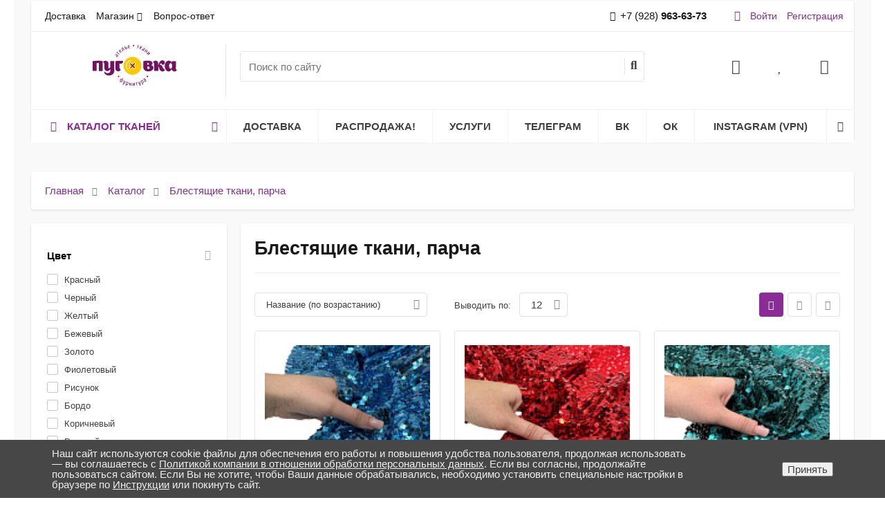

--- FILE ---
content_type: text/html; charset=UTF-8
request_url: https://tkani-pygovka.ru/catalog/blestyashchie_tkani_parcha/
body_size: 76226
content:
<!--'start_frame_cache_region_controller'--><!--'end_frame_cache_region_controller'--><!DOCTYPE html>
<html itemscope itemtype="http://schema.org/WebPage" xml:lang="ru" lang="ru">

<head>

    <title>Купить Блестящие ткани, парча</title>
    <link href="https://fonts.googleapis.com/css?family=Roboto:300,300i,400,400i,700,700i&amp;subset=cyrillic,cyrillic-ext" rel="stylesheet">
    <meta name="viewport" content="width=device-width, initial-scale=1.0, maximum-scale=1.2">
    <meta http-equiv="Content-Type" content="text/html; charset=UTF-8" />
<meta name="description" content="Блестящие ткани, парча в интернет-магазине Пуговка" />
<link href="https://fonts.googleapis.com/css?family=Roboto:300,300i,400,400i,700,700i&amp;subset=cyrillic,cyrillic-ext" type="text/css"  rel="stylesheet" />
<link href="/bitrix/css/main/bootstrap.min.css?1691138473121326" type="text/css"  rel="stylesheet" />
<link href="/bitrix/js/alexkova.bxready2/scrollbar/jquery.scrollbar.css?169113851622328" type="text/css"  rel="stylesheet" />
<link href="/bitrix/css/main/font-awesome.min.css?169113847323748" type="text/css"  rel="stylesheet" />
<link href="/bitrix/js/ui/design-tokens/dist/ui.design-tokens.min.css?171714800123463" type="text/css"  rel="stylesheet" />
<link href="/bitrix/js/ui/fonts/opensans/ui.font.opensans.min.css?16911385142320" type="text/css"  rel="stylesheet" />
<link href="/bitrix/js/main/popup/dist/main.popup.bundle.min.css?174177475726589" type="text/css"  rel="stylesheet" />
<link href="/bitrix/js/socialservices/css/ss.min.css?16911385114772" type="text/css"  rel="stylesheet" />
<link href="/bitrix/js/alexkova.bxready2/slick/slick.css?16911385161963" type="text/css"  rel="stylesheet" />
<link href="/bitrix/js/alexkova.bxready2/countdown/countdown.css?16911385161512" type="text/css"  rel="stylesheet" />
<link href="/bitrix/css/main/themes/blue/style.min.css?1691138473331" type="text/css"  rel="stylesheet" />
<link href="/bitrix/cache/css/s1/market2_v1/page_401cce74ab698309fb6d555c97138ba8/page_401cce74ab698309fb6d555c97138ba8_v1.css?174861173579048" type="text/css"  rel="stylesheet" />
<link href="/bitrix/cache/css/s1/market2_v1/default_e6868b1671816c1fff47ef22d6f76ddc/default_e6868b1671816c1fff47ef22d6f76ddc_v1.css?17486116932902" type="text/css"  rel="stylesheet" />
<link href="/bitrix/cache/css/s1/market2_v1/default_044d87ae7fcb3c2661dd21fe710b166d/default_044d87ae7fcb3c2661dd21fe710b166d_v1.css?174861155913450" type="text/css"  rel="stylesheet" />
<link href="/bitrix/cache/css/s1/market2_v1/default_9c3f30ad35e616d7b6aa324b47defc3b/default_9c3f30ad35e616d7b6aa324b47defc3b_v1.css?1748611559364" type="text/css"  rel="stylesheet" />
<link href="/bitrix/cache/css/s1/market2_v1/default_78981c03df44d1e893fe450ba764e60a/default_78981c03df44d1e893fe450ba764e60a_v1.css?1748611559384" type="text/css"  rel="stylesheet" />
<link href="/bitrix/cache/css/s1/market2_v1/default_88d944775a72db38893a2cd2a23e2500/default_88d944775a72db38893a2cd2a23e2500_v1.css?174861155927445" type="text/css"  rel="stylesheet" />
<link href="/bitrix/cache/css/s1/market2_v1/template_d95ba9a23245eec7a738988a174061e3/template_d95ba9a23245eec7a738988a174061e3_v1.css?1748611735124571" type="text/css"  data-template-style="true" rel="stylesheet" />
<script>if(!window.BX)window.BX={};if(!window.BX.message)window.BX.message=function(mess){if(typeof mess==='object'){for(let i in mess) {BX.message[i]=mess[i];} return true;}};</script>
<script>(window.BX||top.BX).message({"pull_server_enabled":"N","pull_config_timestamp":0,"shared_worker_allowed":"Y","pull_guest_mode":"N","pull_guest_user_id":0,"pull_worker_mtime":1741774663});(window.BX||top.BX).message({"PULL_OLD_REVISION":"Для продолжения корректной работы с сайтом необходимо перезагрузить страницу."});</script>
<script>(window.BX||top.BX).message({"JS_CORE_LOADING":"Загрузка...","JS_CORE_NO_DATA":"- Нет данных -","JS_CORE_WINDOW_CLOSE":"Закрыть","JS_CORE_WINDOW_EXPAND":"Развернуть","JS_CORE_WINDOW_NARROW":"Свернуть в окно","JS_CORE_WINDOW_SAVE":"Сохранить","JS_CORE_WINDOW_CANCEL":"Отменить","JS_CORE_WINDOW_CONTINUE":"Продолжить","JS_CORE_H":"ч","JS_CORE_M":"м","JS_CORE_S":"с","JSADM_AI_HIDE_EXTRA":"Скрыть лишние","JSADM_AI_ALL_NOTIF":"Показать все","JSADM_AUTH_REQ":"Требуется авторизация!","JS_CORE_WINDOW_AUTH":"Войти","JS_CORE_IMAGE_FULL":"Полный размер"});</script>

<script src="/bitrix/js/main/core/core.min.js?1741774766225353"></script>

<script>BX.Runtime.registerExtension({"name":"main.core","namespace":"BX","loaded":true});</script>
<script>BX.setJSList(["\/bitrix\/js\/main\/core\/core_ajax.js","\/bitrix\/js\/main\/core\/core_promise.js","\/bitrix\/js\/main\/polyfill\/promise\/js\/promise.js","\/bitrix\/js\/main\/loadext\/loadext.js","\/bitrix\/js\/main\/loadext\/extension.js","\/bitrix\/js\/main\/polyfill\/promise\/js\/promise.js","\/bitrix\/js\/main\/polyfill\/find\/js\/find.js","\/bitrix\/js\/main\/polyfill\/includes\/js\/includes.js","\/bitrix\/js\/main\/polyfill\/matches\/js\/matches.js","\/bitrix\/js\/ui\/polyfill\/closest\/js\/closest.js","\/bitrix\/js\/main\/polyfill\/fill\/main.polyfill.fill.js","\/bitrix\/js\/main\/polyfill\/find\/js\/find.js","\/bitrix\/js\/main\/polyfill\/matches\/js\/matches.js","\/bitrix\/js\/main\/polyfill\/core\/dist\/polyfill.bundle.js","\/bitrix\/js\/main\/core\/core.js","\/bitrix\/js\/main\/polyfill\/intersectionobserver\/js\/intersectionobserver.js","\/bitrix\/js\/main\/lazyload\/dist\/lazyload.bundle.js","\/bitrix\/js\/main\/polyfill\/core\/dist\/polyfill.bundle.js","\/bitrix\/js\/main\/parambag\/dist\/parambag.bundle.js"]);
</script>
<script>BX.Runtime.registerExtension({"name":"ui.design-tokens","namespace":"window","loaded":true});</script>
<script>BX.Runtime.registerExtension({"name":"ui.fonts.opensans","namespace":"window","loaded":true});</script>
<script>BX.Runtime.registerExtension({"name":"main.popup","namespace":"BX.Main","loaded":true});</script>
<script>BX.Runtime.registerExtension({"name":"popup","namespace":"window","loaded":true});</script>
<script>BX.Runtime.registerExtension({"name":"fx","namespace":"window","loaded":true});</script>
<script type="extension/settings" data-extension="currency.currency-core">{"region":"ru"}</script>
<script>BX.Runtime.registerExtension({"name":"currency.currency-core","namespace":"BX.Currency","loaded":true});</script>
<script>BX.Runtime.registerExtension({"name":"currency","namespace":"window","loaded":true});</script>
<script>(window.BX||top.BX).message({"LANGUAGE_ID":"ru","FORMAT_DATE":"DD.MM.YYYY","FORMAT_DATETIME":"DD.MM.YYYY HH:MI:SS","COOKIE_PREFIX":"BITRIX_SM","SERVER_TZ_OFFSET":"10800","UTF_MODE":"Y","SITE_ID":"s1","SITE_DIR":"\/","USER_ID":"","SERVER_TIME":1768862155,"USER_TZ_OFFSET":0,"USER_TZ_AUTO":"Y","bitrix_sessid":"7af824161500e5b832eb73c80352bee2"});</script>


<script  src="/bitrix/cache/js/s1/market2_v1/kernel_main/kernel_main_v1.js?1749124283196377"></script>
<script src="/bitrix/js/pull/protobuf/protobuf.min.js?169113851176433"></script>
<script src="/bitrix/js/pull/protobuf/model.min.js?169113851114190"></script>
<script src="/bitrix/js/main/core/core_promise.min.js?16911385112490"></script>
<script src="/bitrix/js/rest/client/rest.client.min.js?16911385139240"></script>
<script src="/bitrix/js/pull/client/pull.client.min.js?174177465749664"></script>
<script src="/bitrix/js/alexkova.bxready2/core.js?1691138516533"></script>
<script src="/bitrix/js/alexkova.bxready2/jquery-2.1.4.js?1691138516256807"></script>
<script src="/bitrix/js/alexkova.bxready2/jquery.lazyload.js?16911385169058"></script>
<script src="/bitrix/js/alexkova.bxready2/scrollbar/jquery.scrollbar.min.js?169113851612248"></script>
<script src="/bitrix/js/alexkova.bxready2/detectmobilebrowser.js?16911385162211"></script>
<script src="/bitrix/js/main/popup/dist/main.popup.bundle.min.js?174177475765924"></script>
<script src="/bitrix/js/socialservices/ss.js?16911385111419"></script>
<script src="/bitrix/js/alexkova.bxready2/slick/slick.min.js?169113851640160"></script>
<script src="/bitrix/js/alexkova.bxready2/countdown/countdown.js?16911385161586"></script>
<script src="/bitrix/js/currency/currency-core/dist/currency-core.bundle.min.js?17417729874569"></script>
<script src="/bitrix/js/currency/core_currency.min.js?1741772987835"></script>
<script src="/bitrix/js/alexkova.market2/bxr-sku-script.js?169113851624256"></script>
<script src="/bitrix/js/alexkova.bxready2/jquery.loupe.min.js?16911385161001"></script>
<script>BX.setJSList(["\/bitrix\/js\/main\/session.js","\/bitrix\/js\/main\/pageobject\/pageobject.js","\/bitrix\/js\/main\/core\/core_window.js","\/bitrix\/js\/main\/date\/main.date.js","\/bitrix\/js\/main\/core\/core_date.js","\/bitrix\/js\/main\/utils.js","\/bitrix\/js\/main\/core\/core_fx.js","\/bitrix\/js\/main\/dd.js","\/bitrix\/js\/main\/core\/core_uf.js","\/bitrix\/js\/main\/core\/core_dd.js","\/bitrix\/js\/main\/core\/core_tooltip.js","\/bitrix\/templates\/.default\/components\/bxready.market2\/menu\/left_hover1\/script.js","\/bitrix\/templates\/.default\/components\/bxready.market2\/catalog\/catalog_change\/bitrix\/catalog.smart.filter\/visual_vertical\/script.js","\/bitrix\/templates\/.default\/components\/bxready.market2\/catalog\/catalog_change\/bitrix\/sale.bestsellers\/.default\/script.js","\/bitrix\/tools\/bxready2\/collection\/bxr_elements\/ecommerce.m2.v1\/include\/script.js","\/bitrix\/templates\/.default\/components\/bxready.market2\/catalog\/catalog_change\/bitrix\/catalog.section.list\/row\/script.js","\/bitrix\/templates\/.default\/components\/bxready.market2\/sort.panel\/template1\/script.js","\/bitrix\/components\/bxready.market2\/catalog.section\/templates\/.default\/script.js","\/bitrix\/templates\/market2_v1\/js\/script.js","\/bitrix\/templates\/market2_v1\/js\/rpanel.js","\/bitrix\/templates\/market2_v1\/library\/bootstrap\/js\/bootstrap.min.js","\/bitrix\/templates\/market2_v1\/components\/bxready.market2\/menu\/bxr_mobile_v1_custom\/script.js","\/bitrix\/components\/bxready.market2\/search.title\/script.js","\/bitrix\/components\/bxready.market2\/menu\/templates\/version_v1\/script.js","\/bitrix\/components\/bxready.market2\/panel.top.fixed.ajax\/templates\/.default\/script.js","\/bitrix\/templates\/market2_v1\/bxready2\/area\/footer\/v1\/script.js","\/bitrix\/components\/bxready.market2\/buttonUp\/templates\/.default\/script.js","\/bitrix\/components\/bxready.market2\/basket.small\/templates\/.default\/script.js","\/bitrix\/components\/bxready.market2\/catalog.compare.list\/templates\/.default\/script.js","\/bitrix\/components\/bxready.market2\/catalog.fast.view\/templates\/.default\/script.js","\/bitrix\/components\/bxready.market2\/catalog.fast.view\/templates\/element\/script.js","\/bitrix\/components\/bxready.market2\/catalog.product.subscribe\/templates\/.default\/script.js"]);</script>
<script>BX.setCSSList(["\/bitrix\/templates\/.default\/components\/bxready.market2\/catalog\/catalog_change\/style.css","\/bitrix\/templates\/.default\/components\/bxready.market2\/menu\/left_hover1\/style.css","\/bitrix\/templates\/.default\/components\/bxready.market2\/catalog\/catalog_change\/bitrix\/catalog.smart.filter\/visual_vertical\/style.css","\/bitrix\/templates\/.default\/components\/bxready.market2\/catalog\/catalog_change\/bitrix\/sale.bestsellers\/.default\/style.css","\/bitrix\/tools\/bxready2\/collection\/bxr_markers\/circle.horizontal\/include\/style.css","\/bitrix\/tools\/bxready2\/collection\/bxr_elements\/ecommerce.m2.v1\/include\/style.css","\/bitrix\/templates\/.default\/components\/bxready.market2\/catalog\/catalog_change\/bitrix\/catalog.section.list\/row\/style.css","\/bitrix\/templates\/.default\/components\/bxready.market2\/sort.panel\/template1\/style.css","\/bitrix\/components\/bxready.market2\/catalog.section\/templates\/.default\/style.css","\/bitrix\/templates\/market2_v1\/css\/font-awesome.min.css","\/bitrix\/templates\/market2_v1\/css\/rpanel_style.css","\/bitrix\/templates\/market2_v1\/css\/custom.css","\/bitrix\/templates\/market2_v1\/css\/bootstrap_expansion.css","\/bitrix\/templates\/market2_v1\/components\/bxready.market2\/menu\/bxr_mobile_v1_custom\/style.css","\/bitrix\/components\/bxready.market2\/search.title\/templates\/.default\/style.css","\/bitrix\/components\/bxready.market2\/form.iblock\/templates\/built_in\/style.css","\/bitrix\/components\/bxready.market2\/iblock.element.add.form\/style.min.css","\/bitrix\/components\/bxready.market2\/menu\/templates\/top_panel\/style.css","\/bitrix\/components\/bxready.market2\/main.include\/templates\/include_phone\/style.css","\/bitrix\/components\/bxready.market2\/menu\/templates\/version_v1\/style.css","\/bitrix\/components\/bxready.market2\/menu.hover\/templates\/classic\/style.css","\/bitrix\/components\/bxready.market2\/panel.top.fixed.ajax\/templates\/.default\/style.css","\/bitrix\/templates\/market2_v1\/components\/bitrix\/breadcrumb\/bxr_market2\/style.css","\/bitrix\/components\/bxready.market2\/menu\/templates\/footer_cols\/style.css","\/bitrix\/components\/bxready.market2\/buttonUp\/templates\/.default\/style.css","\/bitrix\/components\/niges\/cookiesaccept\/templates\/.default\/style.css","\/bitrix\/templates\/market2_v1\/styles.css","\/bitrix\/templates\/market2_v1\/template_styles.css","\/bitrix\/templates\/market2_v1\/library\/less\/less.css","\/bitrix\/templates\/market2_v1\/bxready2\/area\/top_panel\/v1\/style.css","\/bitrix\/templates\/market2_v1\/bxready2\/area\/header\/v1\/style.css","\/bitrix\/templates\/market2_v1\/bxready2\/area\/top_fixed_panel\/v1\/style.css","\/bitrix\/templates\/market2_v1\/components\/bitrix\/main.include\/include_phone\/style.css","\/bitrix\/templates\/market2_v1\/bxready2\/area\/footer\/v1\/style.css","\/bitrix\/templates\/market2_v1\/bxready2\/area\/footer\/under_v1\/style.css","\/bitrix\/templates\/market2_v1\/components\/bitrix\/system.auth.form\/popup\/style.css","\/bitrix\/templates\/market2_v1\/components\/bitrix\/system.auth.form\/popup_auth\/style.css","\/bitrix\/templates\/market2_v1\/components\/bitrix\/socserv.auth.form\/.default\/style.css","\/bitrix\/components\/bxready.market2\/basket.small\/templates\/.default\/style.css","\/bitrix\/components\/bxready.market2\/catalog.compare.list\/templates\/.default\/style.css","\/bitrix\/components\/bxready.market2\/form.iblock\/templates\/popup\/style.css","\/bitrix\/components\/bxready.market2\/form.iblock\/templates\/request_product\/style.css","\/bitrix\/components\/bxready.market2\/catalog.fast.view\/templates\/.default\/style.css","\/bitrix\/components\/bxready.market2\/catalog.fast.view\/templates\/element\/style.css","\/bitrix\/tools\/bxready2\/collection\/bxr_markers\/ribbon.vertical\/include\/style.css","\/bitrix\/components\/bxready.market2\/catalog.product.subscribe\/templates\/.default\/style.css"]);</script>
<script>
					(function () {
						"use strict";

						var counter = function ()
						{
							var cookie = (function (name) {
								var parts = ("; " + document.cookie).split("; " + name + "=");
								if (parts.length == 2) {
									try {return JSON.parse(decodeURIComponent(parts.pop().split(";").shift()));}
									catch (e) {}
								}
							})("BITRIX_CONVERSION_CONTEXT_s1");

							if (cookie && cookie.EXPIRE >= BX.message("SERVER_TIME"))
								return;

							var request = new XMLHttpRequest();
							request.open("POST", "/bitrix/tools/conversion/ajax_counter.php", true);
							request.setRequestHeader("Content-type", "application/x-www-form-urlencoded");
							request.send(
								"SITE_ID="+encodeURIComponent("s1")+
								"&sessid="+encodeURIComponent(BX.bitrix_sessid())+
								"&HTTP_REFERER="+encodeURIComponent(document.referrer)
							);
						};

						if (window.frameRequestStart === true)
							BX.addCustomEvent("onFrameDataReceived", counter);
						else
							BX.ready(counter);
					})();
				</script>

	<script>
		BX.ready(function() {
			window.BXReady.Market.showFormSuccess = function(formId, data) {
				data = '<div class="answer">' + data + '</div>'
				$('#ajaxFormContainer_'+formId).html(data);
			};

            window.BXReady.Market.formRefresh = function (formId) {
                window.BXReady.showAjaxShadow("#ajaxFormContainer_" + formId,"ajaxFormContainerShadow" + formId);
                BX.ajax.submit(BX("iblockForm" + formId),function(data) {
                    window.BXReady.closeAjaxShadow("ajaxFormContainerShadow" + formId);
                    dataInc = data.replace(/<div[^>]+>/gi, '');
                    if(dataInc.substr(0,7) === 'success')
                    {
                        window.BXReady.Market.showFormSuccess(formId,data.substr(7,data.lenght));
                        return false;
                    };
                    BX('ajaxFormContainer_' + formId).innerHTML = data;
                });
                return false;
            };

			$(document).on(
				'show.bs.modal',
				'.bxr-form-modal',
				function(e) {
                    dataAttr = $(e.relatedTarget).data();
                    delete dataAttr.target;
                    delete dataAttr.toggle;
					attr = $(this).attr('id');
					formId =  $('#'+attr+' .modal-body').data('form');
					bodyId = $('#'+attr+' .modal-body').attr('id');
					$.ajax({
                        url: '/bitrix/components/bxready.market2/form.iblock/ajax/form.php',
                        data: 'FORM_ID='+formId+'&DATA='+JSON.stringify(dataAttr),
                        success: function(data){
                            $('#'+bodyId).html(data);
                        }
                    });
				}
			);
		});
	</script>



<meta property="ya:interaction" content="XML_FORM" />
<meta property="ya:interaction:url" content="https://tkani-pygovka.ru/catalog/blestyashchie_tkani_parcha/?mode=xml" />
<script type="text/javascript">
if (window == window.top) {
	document.addEventListener("DOMContentLoaded", function() {
		var div = document.createElement("div"); div.innerHTML = ' <div id="nca-cookiesaccept-line" class="nca-cookiesaccept-line style-4 "> <div id="nca-nca-position-left" id="nca-bar" class="nca-bar nca-style- nca-animation-none nca-position-left"> <div class="nca-cookiesaccept-line-text">Наш сайт используются cookie файлы для обеспечения его работы и повышения удобства пользователя, продолжая использовать — вы соглашаетесь с <a href="https://www.tkani-pygovka.ru/privacy-policy/" target="_blank">Политикой компании в отношении обработки персональных данных</a>. Если вы согласны, продолжайте пользоваться сайтом. Если Вы не хотите, чтобы Ваши данные обрабатывались, необходимо установить специальные настройки в браузере по <a href="https://www.tkani-pygovka.ru/instruktsiya-cookie.php" target="_blank">Инструкции</a> или покинуть сайт.</div> <div><button type="button" id="nca-cookiesaccept-line-accept-btn" onclick="ncaCookieAcceptBtn()">Принять</button></div> </div> </div> ';
		document.body.appendChild(div);
	});
}
function ncaCookieAcceptBtn(){ 
	var alertWindow = document.getElementById("nca-cookiesaccept-line"); alertWindow.remove();
	var cookie_string = "NCA_COOKIE_ACCEPT_1" + "=" + escape("Y"); 
	var expires = new Date((new Date).getTime() + (1000 * 60 * 60 * 24 * 1500)); 
	cookie_string += "; expires=" + expires.toUTCString(); 
	cookie_string += "; path=" + escape ("/"); 
	document.cookie = cookie_string; 	
}
function ncaCookieAcceptCheck(){
	var closeCookieValue = "N"; 
	var value = "; " + document.cookie;
	var parts = value.split("; " + "NCA_COOKIE_ACCEPT_1" + "=");
	if (parts.length == 2) { 
		closeCookieValue = parts.pop().split(";").shift(); 
	}
	if(closeCookieValue != "Y") { 
		/*document.head.insertAdjacentHTML("beforeend", "<style>#nca-cookiesaccept-line {display:flex}</style>")*/
	} else { 
		document.head.insertAdjacentHTML("beforeend", "<style>#nca-cookiesaccept-line {display:none}</style>")
	}
}
ncaCookieAcceptCheck();
</script>
 <style> .nca-cookiesaccept-line { box-sizing: border-box !important; margin: 0 !important; border: none !important; width: 100% !important; min-height: 10px !important; max-height: 250px !important; display: block; clear: both !important; padding: 12px !important; position: fixed; bottom: 0px !important; opacity: 1; transform: translateY(0%); z-index: 99999; } .nca-cookiesaccept-line>div { display: flex; align-items: center; } .nca-cookiesaccept-line>div>div { padding-left: 5%; padding-right: 5%; } .nca-cookiesaccept-line a { color: inherit; text-decoration: underline; } @media screen and (max-width:767px) { .nca-cookiesaccept-line>div>div { padding-left: 1%; padding-right: 1%; } } </style> 



<script  src="/bitrix/cache/js/s1/market2_v1/template_3748841ed69865479f578924efa636ae/template_3748841ed69865479f578924efa636ae_v1.js?174861155955901"></script>
<script  src="/bitrix/cache/js/s1/market2_v1/page_4966270de36cee83ef370e9807e0018a/page_4966270de36cee83ef370e9807e0018a_v1.js?1748611735110301"></script>
<script  src="/bitrix/cache/js/s1/market2_v1/default_a097ff2671a94257a24084456b5b4288/default_a097ff2671a94257a24084456b5b4288_v1.js?174861155920317"></script>
<script  src="/bitrix/cache/js/s1/market2_v1/default_71d0036dfc805a39384d6f70b9255990/default_71d0036dfc805a39384d6f70b9255990_v1.js?174861155917470"></script>
<script>var _ba = _ba || []; _ba.push(["aid", "8b41ef052c0b20c026f6bfd956308205"]); _ba.push(["host", "tkani-pygovka.ru"]); (function() {var ba = document.createElement("script"); ba.type = "text/javascript"; ba.async = true;ba.src = (document.location.protocol == "https:" ? "https://" : "http://") + "bitrix.info/ba.js";var s = document.getElementsByTagName("script")[0];s.parentNode.insertBefore(ba, s);})();</script>


                                            
                
    
    <script type="text/javascript">
        ! function() {
            var t = document.createElement("script");
            t.type = "text/javascript", t.async = !0, t.src = 'https://vk.com/js/api/openapi.js?169', t.onload = function() {
                VK.Retargeting.Init("VK-RTRG-1281760-7qKq4"), VK.Retargeting.Hit()
            }, document.head.appendChild(t)
        }();
    </script><noscript><img src="https://vk.com/rtrg?p=VK-RTRG-1281760-7qKq4" style="position:fixed; left:-999px;" alt="" /></noscript>
    <meta name="mailru-domain" content="haCU5odtjmG7k2UZ" />
</head>

<body class="">

    <div id="panel"></div>

        <script>window.BXReady.coreData = {'lg_breakpoint':'1919','md_breakpoint':'1199','sm_breakpoint':'991','xs_breakpoint':'761','left_column':'Y','left_menu':'Y','isCatalog':'Y','right_column':'N','xl_mode':true,'xl_class':'xl'}</script>
    <div class="bxr-full-width">
        <div class="container bxr-bg-container xl">
            <div class="row">
                <div class="col-xs-12">
                                    </div>
            </div>
        </div>
    </div>

    <header class="bxr-full-width">
        <div class="hidden-md hidden-lg container bxr-bg-container xl">
            <div class="row bxr-b20">
                <div class="col-xs-12">
                    <div>
        <nav data-hoverClass="bxr-color" class="bxr-mobile-push-menu-v2 ">
                    <div class=" bxr-mobile-push-menu-top pull-right">
                <ul class="bxr-mobile-push-menu-button">
                                            <li class="bxr-bg-hover-flat bxr-mobile-menu-button-user" data-target='user'>
                            <a href="/personal/profile/">
                                <i class="fa fa-user fa-fw"></i>
                            </a>
                        </li>
                    
                                            <li class="bxr-bg-hover-flat bxr-mobile-menu-button-contacts" data-target='contacts'><i class="fa fa-envelope fa-fw"></i></li>
                    
                                            <!-- <li class="bxr-bg-hover-flat bxr-mobile-menu-button-phone" data-target='phone'><i class="fa fa-phone fa-fw"></i></li> -->
                        <li onclick="window.location.href='tel:+79286375326';" class="bxr-bg-hover-flat bxr-mobile-menu-button-phone"><i class="fa fa-phone fa-fw"></i></li>
                    
                                            <li class="bxr-bg-hover-flat bxr-mobile-menu-button-chart" data-target='chart'>
                                                            <a href="/catalog/compare.php">
                                    <i class="fa fa-bar-chart fa-fw"></i>
                                </a>
                                                    </li>
                    
                                            <li class="bxr-bg-hover-flat bxr-mobile-menu-button-heart" data-target='heart'>
                                                            <a href="/personal/favorites/">
                                    <i class="fa fa-heart-o fa-fw"></i>
                                </a>
                                                    </li>
                    
                                            <li class="bxr-bg-hover-flat bxr-mobile-menu-button-basket" data-target='basket'>
                                                            <a href="/personal/basket/">
                                    <i class="fa fa-shopping-basket fa-fw"></i>
                                </a>
                                                    </li>
                                    </ul>
            </div>
        
                    <div class=" bxr-mobile-push-menu-bottom">
                <ul class="bxr-mobile-push-menu-button">
                                            <li class="bxr-bg-hover-flat bxr-mobile-menu-button-menu" data-target='menu' data-show='N'><i class="fa fa-bars fa-fw"></i><span>Меню</span></li>
                    
                                            <li class="bxr-bg-hover-flat bxr-mobile-menu-button-search" data-target='search'><i class="fa fa-search fa-fw"></i>
                                                            <span>Поиск</span>
                                                    </li>
                    
                                    </ul>
            </div>
            </nav>
    <div class="clearfix"></div>
            <nav class="bxr-mobile-push-menu">
            <div class="bxr-mobile-push-menu-content">
                <div id="bxr-mobile-menu-body">
                    <ul id="bxr-multilevel-menu" data-child="0">
                        <li class="title bxr-color">
                            Меню                            <span class="menu-arrow-top bxr-border-color"></span>
                        </li>
                            
                            
                                <li class="parent" data-parent="0" data-child="0">
                                    Каталог <span class="direction fa fa-chevron-right"></span>
                                </li>
                                <li class="content-child" data-parent="0" data-child="0">
                                    <ul>
                                        <li class="child bxr-color bxr-color-light-hover" data-parent="0">
                                            Назад <span class="direction fa fa-chevron-left"></span>
                                        </li>
                                        <li class="child-title">
                                            <a class="bxr-color-dark" href="/catalog/">Каталог</a>
                                            <span class="menu-arrow-top bxr-border-color-dark"></span>
                                        </li>
                                                                                                        
                            
                            
                                <li class="parent" data-parent="1" data-child="1">
                                    Атласные и шелковые ткани <span class="direction fa fa-chevron-right"></span>
                                </li>
                                <li class="content-child" data-parent="1" data-child="1">
                                    <ul>
                                        <li class="child bxr-color bxr-color-light-hover" data-parent="1">
                                            Назад <span class="direction fa fa-chevron-left"></span>
                                        </li>
                                        <li class="child-title">
                                            <a class="bxr-color-dark" href="/catalog/atlasnye_i_shelkovye_tkani/">Атласные и шелковые ткани</a>
                                            <span class="menu-arrow-top bxr-border-color-dark"></span>
                                        </li>
                                                                                                        
                            
                                                                    <li><a href="/catalog/krep_satin/" class="root-item">Креп сатин</a></li>
                                                                                                        
                                                            </ul></li>                            
                                                                    <li><a href="/catalog/blestyashchie_tkani_parcha/" class="root-item-selected">Блестящие ткани, парча</a></li>
                                                                                                        
                            
                                                                    <li><a href="/catalog/velvet/" class="root-item">Вельвет</a></li>
                                                                                                        
                            
                                                                    <li><a href="/catalog/velyur_mekh_velsoft/" class="root-item">Велюр, мех, велсофт</a></li>
                                                                                                        
                            
                                                                    <li><a href="/catalog/kruzhevnye_tkani_gipyur/" class="root-item">Кружевные ткани, гипюр</a></li>
                                                                                                        
                            
                                                                    <li><a href="/catalog/dzhinsovye_tkani/" class="root-item">Джинсовые ткани</a></li>
                                                                                                        
                            
                                                                    <li><a href="/catalog/kleevye_tkani_i_materialy/" class="root-item">Клеевые ткани и материалы</a></li>
                                                                                                        
                            
                                                                    <li><a href="/catalog/eko_kozha_i_zamsha_streych/" class="root-item">Эко.кожа и замша стрейч</a></li>
                                                                                                        
                            
                            
                                <li class="parent" data-parent="10" data-child="10">
                                    Костюмно-плательные ткани <span class="direction fa fa-chevron-right"></span>
                                </li>
                                <li class="content-child" data-parent="10" data-child="10">
                                    <ul>
                                        <li class="child bxr-color bxr-color-light-hover" data-parent="10">
                                            Назад <span class="direction fa fa-chevron-left"></span>
                                        </li>
                                        <li class="child-title">
                                            <a class="bxr-color-dark" href="/catalog/kostyumno_platelnye_tkani/">Костюмно-плательные ткани</a>
                                            <span class="menu-arrow-top bxr-border-color-dark"></span>
                                        </li>
                                                                                                        
                            
                                                                    <li><a href="/catalog/kletka_shotlandka/" class="root-item">Клетка/ шотландка</a></li>
                                                                                                        
                                                            </ul></li>                            
                                                                    <li><a href="/catalog/gabardin/" class="root-item">Габардин</a></li>
                                                                                                        
                            
                            
                                <li class="parent" data-parent="13" data-child="13">
                                    Распродажа <span class="direction fa fa-chevron-right"></span>
                                </li>
                                <li class="content-child" data-parent="13" data-child="13">
                                    <ul>
                                        <li class="child bxr-color bxr-color-light-hover" data-parent="13">
                                            Назад <span class="direction fa fa-chevron-left"></span>
                                        </li>
                                        <li class="child-title">
                                            <a class="bxr-color-dark" href="/catalog/rasprodazha/">Распродажа</a>
                                            <span class="menu-arrow-top bxr-border-color-dark"></span>
                                        </li>
                                                                                                        
                            
                                                                    <li><a href="/catalog/kashkorse/" class="root-item">Кашкорсе</a></li>
                                                                                                        
                                                            </ul></li>                            
                                                                    <li><a href="/catalog/tkani_dlya_mebeli/" class="root-item">Ткани для мебели</a></li>
                                                                                                        
                            
                                                                    <li><a href="/catalog/paltovye_tkani_dublenka_kurtochnye_i_spets_tkani/" class="root-item">Пальтовые ткани, дубленка, курточные и спец.ткани</a></li>
                                                                                                        
                            
                                                                    <li><a href="/catalog/podkladochnye_tkani_i_flis/" class="root-item">Подкладочные ткани и флис</a></li>
                                                                                                        
                            
                            
                                <li class="parent" data-parent="18" data-child="18">
                                    Домашний текстиль: Бязь,поплин, вафля, скатерочные ткани <span class="direction fa fa-chevron-right"></span>
                                </li>
                                <li class="content-child" data-parent="18" data-child="18">
                                    <ul>
                                        <li class="child bxr-color bxr-color-light-hover" data-parent="18">
                                            Назад <span class="direction fa fa-chevron-left"></span>
                                        </li>
                                        <li class="child-title">
                                            <a class="bxr-color-dark" href="/catalog/domashniy_tekstil_byaz_poplin_vaflya_skaterochnye_tkani/">Домашний текстиль: Бязь,поплин, вафля, скатерочные ткани</a>
                                            <span class="menu-arrow-top bxr-border-color-dark"></span>
                                        </li>
                                                                                                        
                            
                                                                    <li><a href="/catalog/postelnye_tkani_shirina_1_5_m/" class="root-item">Постельные ткани ширина 1,5 м</a></li>
                                                                                                        
                            
                                                                    <li><a href="/catalog/postelnye_tkani_shirina_2_2_m/" class="root-item">Постельные ткани ширина 2,2 м</a></li>
                                                                                                        
                            
                                                                    <li><a href="/catalog/sitets_flanel_tik_marlya/" class="root-item">Ситец, фланель, тик, марля</a></li>
                                                                                                        
                            
                                                                    <li><a href="/catalog/skaterochnye_tkani/" class="root-item">Скатерочные ткани</a></li>
                                                                                                        
                            
                                                                    <li><a href="/catalog/vafelnoe_polotentse_i_makhra/" class="root-item">Вафельное полотенце и Махра</a></li>
                                                                                                        
                                                            </ul></li>                            
                            
                                <li class="parent" data-parent="24" data-child="24">
                                    Товары для творчества и декоративные элементы <span class="direction fa fa-chevron-right"></span>
                                </li>
                                <li class="content-child" data-parent="24" data-child="24">
                                    <ul>
                                        <li class="child bxr-color bxr-color-light-hover" data-parent="24">
                                            Назад <span class="direction fa fa-chevron-left"></span>
                                        </li>
                                        <li class="child-title">
                                            <a class="bxr-color-dark" href="/catalog/tovary_dlya_tvorchestva_i_dekorativnye_elementy/">Товары для творчества и декоративные элементы</a>
                                            <span class="menu-arrow-top bxr-border-color-dark"></span>
                                        </li>
                                                                                                        
                            
                                                                    <li><a href="/catalog/vorotniki_manzhety_dovyazy/" class="root-item">Воротники, манжеты, довязы</a></li>
                                                                                                        
                            
                                                                    <li><a href="/catalog/termotransfery/" class="root-item">Термотрансферы</a></li>
                                                                                                        
                            
                                                                    <li><a href="/catalog/biser_businki_payetki/" class="root-item">Бисер, бусинки, пайетки</a></li>
                                                                                                        
                            
                                                                    <li><a href="/catalog/broshki_bulavki/" class="root-item">Брошки, булавки</a></li>
                                                                                                        
                            
                                                                    <li><a href="/catalog/dlya_vyshivki_kanva_muline_pyaltsa/" class="root-item">Для вышивки: канва, мулине, пяльца</a></li>
                                                                                                        
                            
                                                                    <li><a href="/catalog/dekorativnye_elementy/" class="root-item">Декор</a></li>
                                                                                                        
                            
                                                                    <li><a href="/catalog/applikatsii_prishivnye_i_kleevye/" class="root-item">Аппликации: пришивные и клеевые</a></li>
                                                                                                        
                            
                            
                                <li class="parent" data-parent="32" data-child="32">
                                    Кружево,перо,бахрома и тесьма декоративная <span class="direction fa fa-chevron-right"></span>
                                </li>
                                <li class="content-child" data-parent="32" data-child="32">
                                    <ul>
                                        <li class="child bxr-color bxr-color-light-hover" data-parent="32">
                                            Назад <span class="direction fa fa-chevron-left"></span>
                                        </li>
                                        <li class="child-title">
                                            <a class="bxr-color-dark" href="/catalog/kruzhevo_pero_bakhroma_i_tesma_dekorativnaya/">Кружево,перо,бахрома и тесьма декоративная</a>
                                            <span class="menu-arrow-top bxr-border-color-dark"></span>
                                        </li>
                                                                                                        
                            
                                                                    <li><a href="/catalog/perya_straus_boa_marabu/" class="root-item">Перья,страус, боа, марабу</a></li>
                                                                                                        
                                                            </ul></li>                            
                            
                                <li class="parent" data-parent="34" data-child="34">
                                    Ленты: атлас, репс, рисунок <span class="direction fa fa-chevron-right"></span>
                                </li>
                                <li class="content-child" data-parent="34" data-child="34">
                                    <ul>
                                        <li class="child bxr-color bxr-color-light-hover" data-parent="34">
                                            Назад <span class="direction fa fa-chevron-left"></span>
                                        </li>
                                        <li class="child-title">
                                            <a class="bxr-color-dark" href="/catalog/lenty_atlas_reps_risunok/">Ленты: атлас, репс, рисунок</a>
                                            <span class="menu-arrow-top bxr-border-color-dark"></span>
                                        </li>
                                                                                                        
                            
                                                                    <li><a href="/catalog/repsovaya_lenta/" class="root-item">Репсовая лента</a></li>
                                                                                                        
                            
                                                                    <li><a href="/catalog/regilin/" class="root-item">Регилин</a></li>
                                                                                                        
                            
                                                                    <li><a href="/catalog/lenty_atlasnye_kapron_parcha/" class="root-item">Ленты: атласные,капрон,парча</a></li>
                                                                                                        
                                                            </ul></li>                            
                                                                    <li><a href="/catalog/strazy/" class="root-item">Стразы</a></li>
                                                                                                        
                            
                            
                                <li class="parent" data-parent="39" data-child="39">
                                    Для вязания: Спицы, крючки, пряжа и т.д <span class="direction fa fa-chevron-right"></span>
                                </li>
                                <li class="content-child" data-parent="39" data-child="39">
                                    <ul>
                                        <li class="child bxr-color bxr-color-light-hover" data-parent="39">
                                            Назад <span class="direction fa fa-chevron-left"></span>
                                        </li>
                                        <li class="child-title">
                                            <a class="bxr-color-dark" href="/catalog/dlya_vyazaniya_spitsy_kryuchki_pryazha_i_t_d/">Для вязания: Спицы, крючки, пряжа и т.д</a>
                                            <span class="menu-arrow-top bxr-border-color-dark"></span>
                                        </li>
                                                                                                        
                            
                                                                    <li><a href="/catalog/pryazha_dlya_vyazaniya/" class="root-item">Пряжа для вязания</a></li>
                                                                                                        
                                                            </ul></li>                            
                                                                    <li><a href="/catalog/foamiran_fetr_kozha_glitter/" class="root-item">Фоамиран, фетр, кожа, глиттер</a></li>
                                                                                                        
                            
                            
                                <li class="parent" data-parent="42" data-child="42">
                                    Фурнитура для кукол и игрушек <span class="direction fa fa-chevron-right"></span>
                                </li>
                                <li class="content-child" data-parent="42" data-child="42">
                                    <ul>
                                        <li class="child bxr-color bxr-color-light-hover" data-parent="42">
                                            Назад <span class="direction fa fa-chevron-left"></span>
                                        </li>
                                        <li class="child-title">
                                            <a class="bxr-color-dark" href="/catalog/furnitura_dlya_kukol_i_igrushek/">Фурнитура для кукол и игрушек</a>
                                            <span class="menu-arrow-top bxr-border-color-dark"></span>
                                        </li>
                                                                                                        
                            
                                                                    <li><a href="/catalog/penoplastovye_zagotovki/" class="root-item">Пенопластовые заготовки</a></li>
                                                                                                        
                                                            </ul></li></ul></li>                            
                                                                    <li><a href="/catalog/setka_i_fatin/" class="root-item">Сетка и фатин</a></li>
                                                                                                        
                            
                                                                    <li><a href="/catalog/utepliteli_i_napolniteli/" class="root-item">Утеплители и наполнители</a></li>
                                                                                                        
                            
                                                                    <li><a href="/catalog/platelno_bluzochnye_tkani_viskoza_bokho/" class="root-item">Плательно-блузочные ткани: вискоза, бохо</a></li>
                                                                                                        
                            
                            
                                <li class="parent" data-parent="47" data-child="47">
                                    Швейные машинки и аксессуары <span class="direction fa fa-chevron-right"></span>
                                </li>
                                <li class="content-child" data-parent="47" data-child="47">
                                    <ul>
                                        <li class="child bxr-color bxr-color-light-hover" data-parent="47">
                                            Назад <span class="direction fa fa-chevron-left"></span>
                                        </li>
                                        <li class="child-title">
                                            <a class="bxr-color-dark" href="/catalog/shveynye_mashinki_i_aksessuary/">Швейные машинки и аксессуары</a>
                                            <span class="menu-arrow-top bxr-border-color-dark"></span>
                                        </li>
                                                                                                        
                            
                                                                    <li><a href="/catalog/lapki/" class="root-item">Лапки</a></li>
                                                                                                        
                                                            </ul></li>                            
                            
                                <li class="parent" data-parent="49" data-child="49">
                                    Трикотажное полотно <span class="direction fa fa-chevron-right"></span>
                                </li>
                                <li class="content-child" data-parent="49" data-child="49">
                                    <ul>
                                        <li class="child bxr-color bxr-color-light-hover" data-parent="49">
                                            Назад <span class="direction fa fa-chevron-left"></span>
                                        </li>
                                        <li class="child-title">
                                            <a class="bxr-color-dark" href="/catalog/trikotazhnoe_polotno/">Трикотажное полотно</a>
                                            <span class="menu-arrow-top bxr-border-color-dark"></span>
                                        </li>
                                                                                                        
                            
                                                                    <li><a href="/catalog/tonkiy_trikotazh/" class="root-item">Тонкий трикотаж</a></li>
                                                                                                        
                            
                                                                    <li><a href="/catalog/lapsha/" class="root-item">Лапша</a></li>
                                                                                                        
                            
                                                                    <li><a href="/catalog/kulirka/" class="root-item">Кулирка</a></li>
                                                                                                        
                            
                                                                    <li><a href="/catalog/ribana/" class="root-item">Рибана</a></li>
                                                                                                        
                            
                                                                    <li><a href="/catalog/futer_2_nitka_laykra_naches/" class="root-item">Футер 2 нитка (лайкра, начес)</a></li>
                                                                                                        
                            
                                                                    <li><a href="/catalog/futer_3_nitka_petlya_naches/" class="root-item">Футер 3 нитка (петля, начес)</a></li>
                                                                                                        
                                                            </ul></li>                            
                                                                    <li><a href="/catalog/khlopok_len_poplin_shtapel/" class="root-item">Хлопок, Лен, Поплин, Штапель</a></li>
                                                                                                        
                            
                            
                                <li class="parent" data-parent="57" data-child="57">
                                    Швейная фурнитура <span class="direction fa fa-chevron-right"></span>
                                </li>
                                <li class="content-child" data-parent="57" data-child="57">
                                    <ul>
                                        <li class="child bxr-color bxr-color-light-hover" data-parent="57">
                                            Назад <span class="direction fa fa-chevron-left"></span>
                                        </li>
                                        <li class="child-title">
                                            <a class="bxr-color-dark" href="/catalog/shveynaya_furnitura/">Швейная фурнитура</a>
                                            <span class="menu-arrow-top bxr-border-color-dark"></span>
                                        </li>
                                                                                                        
                            
                            
                                <li class="parent" data-parent="58" data-child="58">
                                    Иглы и иголницы <span class="direction fa fa-chevron-right"></span>
                                </li>
                                <li class="content-child" data-parent="58" data-child="58">
                                    <ul>
                                        <li class="child bxr-color bxr-color-light-hover" data-parent="58">
                                            Назад <span class="direction fa fa-chevron-left"></span>
                                        </li>
                                        <li class="child-title">
                                            <a class="bxr-color-dark" href="/catalog/igly_i_igolnitsy/">Иглы и иголницы</a>
                                            <span class="menu-arrow-top bxr-border-color-dark"></span>
                                        </li>
                                                                                                        
                            
                                                                    <li><a href="/catalog/igly_dlya_zakalyvaniya_klipsy_magnity/" class="root-item">Иглы для закалывания,клипсы, магниты</a></li>
                                                                                                        
                            
                                                                    <li><a href="/catalog/igly_dlya_shveynykh_mashin/" class="root-item">Иглы для швейных машин</a></li>
                                                                                                        
                            
                                                                    <li><a href="/catalog/igly_ruchnye/" class="root-item">Иглы ручные</a></li>
                                                                                                        
                                                            </ul></li>                            
                                                                    <li><a href="/catalog/nakonechniki_fiksatory/" class="root-item">Наконечники, фиксаторы</a></li>
                                                                                                        
                            
                                                                    <li><a href="/catalog/dlya_belya_i_korsetov/" class="root-item">Для белья и корсетов</a></li>
                                                                                                        
                            
                            
                                <li class="parent" data-parent="64" data-child="64">
                                    Застежки:кнопки,пряжки,фастекс, люверсы <span class="direction fa fa-chevron-right"></span>
                                </li>
                                <li class="content-child" data-parent="64" data-child="64">
                                    <ul>
                                        <li class="child bxr-color bxr-color-light-hover" data-parent="64">
                                            Назад <span class="direction fa fa-chevron-left"></span>
                                        </li>
                                        <li class="child-title">
                                            <a class="bxr-color-dark" href="/catalog/zastezhki_knopki_pryazhki_fasteks_lyuversy/">Застежки:кнопки,пряжки,фастекс, люверсы</a>
                                            <span class="menu-arrow-top bxr-border-color-dark"></span>
                                        </li>
                                                                                                        
                            
                                                                    <li><a href="/catalog/knopki_i_kryuchki/" class="root-item">Кнопки и крючки</a></li>
                                                                                                        
                                                            </ul></li>                            
                                                                    <li><a href="/catalog/instrumenty_i_oborudovanie/" class="root-item">Инструменты и оборудование</a></li>
                                                                                                        
                            
                                                                    <li><a href="/catalog/krasitel/" class="root-item">Краситель</a></li>
                                                                                                        
                            
                            
                                <li class="parent" data-parent="68" data-child="68">
                                    Молнии <span class="direction fa fa-chevron-right"></span>
                                </li>
                                <li class="content-child" data-parent="68" data-child="68">
                                    <ul>
                                        <li class="child bxr-color bxr-color-light-hover" data-parent="68">
                                            Назад <span class="direction fa fa-chevron-left"></span>
                                        </li>
                                        <li class="child-title">
                                            <a class="bxr-color-dark" href="/catalog/molnii/">Молнии</a>
                                            <span class="menu-arrow-top bxr-border-color-dark"></span>
                                        </li>
                                                                                                        
                            
                                                                    <li><a href="/catalog/molnii_dlya_bryuk/" class="root-item">Молнии для брюк</a></li>
                                                                                                        
                            
                                                                    <li><a href="/catalog/molnii_potaynye_dlina_ot_20_do_70_sm/" class="root-item">Молнии потайные длина от 20 до 70 см</a></li>
                                                                                                        
                            
                            
                                <li class="parent" data-parent="71" data-child="71">
                                    Молнии вид &quot;Металл&quot;  <span class="direction fa fa-chevron-right"></span>
                                </li>
                                <li class="content-child" data-parent="71" data-child="71">
                                    <ul>
                                        <li class="child bxr-color bxr-color-light-hover" data-parent="71">
                                            Назад <span class="direction fa fa-chevron-left"></span>
                                        </li>
                                        <li class="child-title">
                                            <a class="bxr-color-dark" href="/catalog/molnii_vid_metall_/">Молнии вид &quot;Металл&quot; </a>
                                            <span class="menu-arrow-top bxr-border-color-dark"></span>
                                        </li>
                                                                                                        
                            
                                                                    <li><a href="/catalog/metall_nerazemnye_20_sm/" class="root-item">Металл неразъемные 20 см</a></li>
                                                                                                        
                            
                                                                    <li><a href="/catalog/metall_dekorativnye/" class="root-item">Металл декоративные</a></li>
                                                                                                        
                                                            </ul></li>                            
                            
                                <li class="parent" data-parent="74" data-child="74">
                                    Молнии вид &quot;Трактор&quot; <span class="direction fa fa-chevron-right"></span>
                                </li>
                                <li class="content-child" data-parent="74" data-child="74">
                                    <ul>
                                        <li class="child bxr-color bxr-color-light-hover" data-parent="74">
                                            Назад <span class="direction fa fa-chevron-left"></span>
                                        </li>
                                        <li class="child-title">
                                            <a class="bxr-color-dark" href="/catalog/molnii_vid_traktor/">Молнии вид &quot;Трактор&quot;</a>
                                            <span class="menu-arrow-top bxr-border-color-dark"></span>
                                        </li>
                                                                                                        
                            
                                                                    <li><a href="/catalog/traktor_nerazemnyy/" class="root-item">Трактор неразъемный</a></li>
                                                                                                        
                            
                                                                    <li><a href="/catalog/traktor_dekorativnyy/" class="root-item">Трактор декоративный</a></li>
                                                                                                        
                                                            </ul></li>                            
                            
                                <li class="parent" data-parent="77" data-child="77">
                                    Молнии вид &quot;Цепь/Спираль&quot; <span class="direction fa fa-chevron-right"></span>
                                </li>
                                <li class="content-child" data-parent="77" data-child="77">
                                    <ul>
                                        <li class="child bxr-color bxr-color-light-hover" data-parent="77">
                                            Назад <span class="direction fa fa-chevron-left"></span>
                                        </li>
                                        <li class="child-title">
                                            <a class="bxr-color-dark" href="/catalog/molnii_vid_tsep_spiral/">Молнии вид &quot;Цепь/Спираль&quot;</a>
                                            <span class="menu-arrow-top bxr-border-color-dark"></span>
                                        </li>
                                                                                                        
                            
                                                                    <li><a href="/catalog/tsep_dekorativnaya/" class="root-item">Цепь декоративная</a></li>
                                                                                                        
                            
                                                                    <li><a href="/catalog/tsep_nerazemnye/" class="root-item">Цепь неразъемные</a></li>
                                                                                                        
                                                            </ul></li></ul></li>                            
                            
                                <li class="parent" data-parent="80" data-child="80">
                                    Тесьма, липучка, бейка, корсаж, стропа <span class="direction fa fa-chevron-right"></span>
                                </li>
                                <li class="content-child" data-parent="80" data-child="80">
                                    <ul>
                                        <li class="child bxr-color bxr-color-light-hover" data-parent="80">
                                            Назад <span class="direction fa fa-chevron-left"></span>
                                        </li>
                                        <li class="child-title">
                                            <a class="bxr-color-dark" href="/catalog/tesma_lipuchka_beyka_korsazh_stropa/">Тесьма, липучка, бейка, корсаж, стропа</a>
                                            <span class="menu-arrow-top bxr-border-color-dark"></span>
                                        </li>
                                                                                                        
                            
                                                                    <li><a href="/catalog/lampasnaya_lenta/" class="root-item">Лампасная лента</a></li>
                                                                                                        
                                                            </ul></li>                            
                                                                    <li><a href="/catalog/nitki/" class="root-item">Нитки</a></li>
                                                                                                        
                            
                            
                                <li class="parent" data-parent="83" data-child="83">
                                    Все для кроя: Линейки, мел, бумага и т.д. <span class="direction fa fa-chevron-right"></span>
                                </li>
                                <li class="content-child" data-parent="83" data-child="83">
                                    <ul>
                                        <li class="child bxr-color bxr-color-light-hover" data-parent="83">
                                            Назад <span class="direction fa fa-chevron-left"></span>
                                        </li>
                                        <li class="child-title">
                                            <a class="bxr-color-dark" href="/catalog/vse_dlya_kroya_lineyki_mel_bumaga_i_t_d/">Все для кроя: Линейки, мел, бумага и т.д.</a>
                                            <span class="menu-arrow-top bxr-border-color-dark"></span>
                                        </li>
                                                                                                        
                            
                                                                    <li><a href="/catalog/mel_mylo_karandashi_markery/" class="root-item">Мел,Мыло,Карандаши, Маркеры</a></li>
                                                                                                        
                                                            </ul></li>                            
                                                                    <li><a href="/catalog/nozhnitsy_i_nozhi/" class="root-item">Ножницы и ножи</a></li>
                                                                                                        
                            
                                                                    <li><a href="/catalog/pugovitsy/" class="root-item">Пуговицы</a></li>
                                                                                                        
                            
                                                                    <li><a href="/catalog/rezinka/" class="root-item">Резинка</a></li>
                                                                                                        
                            
                                                                    <li><a href="/catalog/podplechniki/" class="root-item">Подплечники</a></li>
                                                                                                        
                            
                                                                    <li><a href="/catalog/shnury_i_kipernaya_lenta/" class="root-item">Шнуры и киперная лента</a></li>
                                                                                                        
                            
                                                                    <li><a href="/catalog/shveynyy_suvenir/" class="root-item">Швейный сувенир</a></li>
                                                                                                        
                            
                                                                    <li><a href="/catalog/khranenie/" class="root-item">Хранение</a></li>
                                                                                                        
                                                            </ul></li>                            
                            
                                <li class="parent" data-parent="92" data-child="92">
                                    Тонкие ткани: шифон, органза <span class="direction fa fa-chevron-right"></span>
                                </li>
                                <li class="content-child" data-parent="92" data-child="92">
                                    <ul>
                                        <li class="child bxr-color bxr-color-light-hover" data-parent="92">
                                            Назад <span class="direction fa fa-chevron-left"></span>
                                        </li>
                                        <li class="child-title">
                                            <a class="bxr-color-dark" href="/catalog/tonkie_tkani_shifon_organza/">Тонкие ткани: шифон, органза</a>
                                            <span class="menu-arrow-top bxr-border-color-dark"></span>
                                        </li>
                                                                                                        
                            
                                                                    <li><a href="/catalog/organza/" class="root-item">Органза</a></li>
                                                                                                        
                                                            </ul></li></ul></li>                            
                                                                    <li><a href="/news/" class="root-item">Новости</a></li>
                                                                                                        
                            
                                                                    <li><a href="/articles/" class="root-item">Статьи</a></li>
                                                                                                        
                            
                                                                    <li><a href="/actions/" class="root-item">Акции</a></li>
                                                                                                        
                            
                                                                    <li><a href="/services/" class="root-item">Услуги</a></li>
                                                                                                        
                            
                            
                                <li class="parent" data-parent="98" data-child="98">
                                    О магазине <span class="direction fa fa-chevron-right"></span>
                                </li>
                                <li class="content-child" data-parent="98" data-child="98">
                                    <ul>
                                        <li class="child bxr-color bxr-color-light-hover" data-parent="98">
                                            Назад <span class="direction fa fa-chevron-left"></span>
                                        </li>
                                        <li class="child-title">
                                            <a class="bxr-color-dark" href="/company/">О магазине</a>
                                            <span class="menu-arrow-top bxr-border-color-dark"></span>
                                        </li>
                                                                                                        
                            
                                                                    <li><a href="/news/" class="root-item">Новости</a></li>
                                                                                                        
                            
                                                                    <li><a href="/articles/" class="root-item">Статьи</a></li>
                                                                                                        
                            
                                                                    <li><a href="/actions/" class="root-item">Акции</a></li>
                                                                                                        
                            
                                                                    <li><a href="/services/" class="root-item">Услуги</a></li>
                                                                                                        
                            
                                                                    <li><a href="/company/sotrudniki/" class="root-item">Сотрудники</a></li>
                                                                                                        
                            
                                                                    <li><a href="/company/requisites/" class="root-item">Реквизиты</a></li>
                                                                                                        
                            
                                                                    <li><a href="/company/contacts/" class="root-item">Контакты</a></li>
                                                                                                        
                                                                    </ul>                                                                    </ul>
                </div>
            </div>
        </nav>
        <div class="clearfix"></div>
                <div class="hidden-md hidden-lg">
            <div class="col-xs-12">
                                    <div id="bxr-mobile-search" class="bxr-mobile-slide row">
                        <div class="col-xs-12 bxr-p20">
                            <div id="title-search-mobile" class="bx-searchtitle">
	<form action="/product/">
		<div class="bx-input-group">
                    <input id="title-search-input-mobile" type="text" name="q" value="" autocomplete="off" class="bx-form-control" placeholder="Поиск по сайту"/>
			<span class="bxr-input-group-btn">
				<button class="btn bxr-btn-default fa fa-search" type="submit" name="s"></button>
			</span>
		</div>
	</form>
</div>
<script>
	BX.ready(function(){
		new JCTitleSearch({
			'AJAX_PAGE' : '/catalog/blestyashchie_tkani_parcha/',
			'CONTAINER_ID': 'title-search-mobile',
			'INPUT_ID': 'title-search-input-mobile',
			'MIN_QUERY_LEN': 2
		});
	});
</script>

                        </div>
                    </div>
                                                    <div id="bxr-mobile-phone" class="bxr-mobile-slide row">
                        <div class="col-xs-12 bxr-p20">
                            <div class="bxr-mobile-contact-form bxr-b20">
    <table class="bxr-w100">
        <tbody>
            <tr>
                <td>
                    <b>Группа поддержки</b>
                </td>
                <td class="text-right">
                    +7(000) 000-00-00
                </td>
            </tr>
            <tr>
                <td>
                    <b>Отдел снабжения</b>
                </td>
                <td class="text-right">
                    +7(000) 000-00-00
                </td>
            </tr>
            <tr>
                <td>
                    <b>Отдел продаж</b>
                </td>
                <td class="text-right">
                    +7(000) 000-00-00
                </td>
            </tr>
            <tr>
                <td>
                    <b>Директор</b>
                </td>
                <td class="text-right">
                    +7(000) 000-00-00
                </td>
            </tr>
        </tbody>
    </table>
</div>
<div class="bxr-mobile-contact-form bxr-built-in-form">
        <h2>Заявка на звонок</h2>
         
<div id='ajaxFormContainer_13_1'>
	<div class='bxr-form-body-container'>
			<form id="iblockForm13_1" class='bxr-form-body' name="iblock_add" action="/bitrix/components/bxready.market2/form.iblock/ajax/form.php" method="post" enctype="multipart/form-data">
		<input type="hidden" name="FORM_ID" value="13_1" />
					<input type="hidden" name="TARGET_URL" value="/bitrix/components/bxready.market2/form.iblock/ajax/form.php" />
				<input type="hidden" name="sessid" id="sessid" value="7af824161500e5b832eb73c80352bee2" />																				<span class="bxr-pr-name">Имя</span> <span class="starrequired">*</span>								
									<input class="form-control" type="text" name="PROPERTY[31][0]" value="" data-code="NAME" />
					
																										<span class="bxr-pr-name">Телефон</span>								
									<input class="form-control" type="text" name="PROPERTY[32][0]" value="" data-code="PHONE" />
					
																										<span class="bxr-pr-name">Комментарий</span>								
									<input class="form-control" type="text" name="PROPERTY[33][0]" value="" data-code="COMMENT" />
					
													
<!--'start_frame_cache_Qj1wMi'--><!--'end_frame_cache_Qj1wMi'--><div class="bxr-button-group text-left">


	<button onclick="BXReady.Market.formRefresh('13_1');return false;" class="bxr-color bxr-color-button" id="submitForm_13_1">
					<span class="fa fa-phone"></span>
				Позвоните мне	</button>


	</div>
	</form>
</div><script>
    $(document).ready(function(){
        $(document).on("click", "#iblockForm13_1 .reloadCaptcha", function(){
            var $that = $(this).parents(".captchaBlock");
            var captchaImg = $that.find(".captchaImg").css({"opacity": "0.3"});

            $.getJSON('/bitrix/templates/market2_v1/components/bxready.market2/iblock.element.add.form/built_in/reload_captcha.php', function(data) {
               captchaImg.attr('src','/bitrix/tools/captcha.php?captcha_sid='+data).css({"opacity": "1"});;
               $that.find(".captchaSid").val(data);
            });
           return false;
        });
        
     });
</script></div>

</div>                        </div>
                    </div>
                                                    <div id="bxr-mobile-contacts" class="bxr-mobile-slide row">
                        <div class="col-xs-12 bxr-p20">
                            <div class="bxr-mobile-contact-form bxr-b20">
    <table class="bxr-w100">
        <tbody>
        <tr>
            <td>
                <b>Адрес</b>
            </td>
            <td class="text-right">
                <a href="/company/contacts/">г. Георгиевск, ул. Калинина 18/8</a>
            </td>
        </tr>
        <tr>
            <td>
                <b>График работы</b>
            </td>
            <td class="text-right">
                Пн-Пт с 9.00 до 17.00
            </td>
        </tr>
        </tbody>
        </table>
</div>
<div class="bxr-mobile-contact-form bxr-built-in-form">
        <h2>Задать вопрос</h2>
         
<div id='ajaxFormContainer_11_2'>
	<div class='bxr-form-body-container'>
			<form id="iblockForm11_2" class='bxr-form-body' name="iblock_add" action="/bitrix/components/bxready.market2/form.iblock/ajax/form.php" method="post" enctype="multipart/form-data">
		<input type="hidden" name="FORM_ID" value="11_2" />
					<input type="hidden" name="TARGET_URL" value="/bitrix/components/bxready.market2/form.iblock/ajax/form.php" />
				<input type="hidden" name="sessid" id="sessid_1" value="7af824161500e5b832eb73c80352bee2" />																				<span class="bxr-pr-name">Ваше имя</span> <span class="starrequired">*</span>								
									<input class="form-control" type="text" name="PROPERTY[18][0]" value="" data-code="FIO" />
					
																										<span class="bxr-pr-name">Ваш email</span> <span class="starrequired">*</span>								
									<input class="form-control" type="text" name="PROPERTY[19][0]" value="" data-code="EMAIL" />
					
																										<span class="bxr-pr-name">Телефон для связи</span>								
									<input class="form-control" type="text" name="PROPERTY[20][0]" value="" data-code="PHONE" />
					
																										<span class="bxr-pr-name">Ваш вопрос, предложение</span> <span class="starrequired">*</span>												<textarea class="form-control" cols="30" rows="5" name="PROPERTY[21][0]"></textarea>
			
<!--'start_frame_cache_8BXwKt'--><!--'end_frame_cache_8BXwKt'--><div class="bxr-button-group text-left">


	<button onclick="BXReady.Market.formRefresh('11_2');return false;" class="bxr-color bxr-color-button" id="submitForm_11_2">
					<span class="fa fa-phone"></span>
				Написать сообщение	</button>


	</div>
	</form>
</div><script>
    $(document).ready(function(){
        $(document).on("click", "#iblockForm11_2 .reloadCaptcha", function(){
            var $that = $(this).parents(".captchaBlock");
            var captchaImg = $that.find(".captchaImg").css({"opacity": "0.3"});

            $.getJSON('/bitrix/templates/market2_v1/components/bxready.market2/iblock.element.add.form/built_in/reload_captcha.php', function(data) {
               captchaImg.attr('src','/bitrix/tools/captcha.php?captcha_sid='+data).css({"opacity": "1"});;
               $that.find(".captchaSid").val(data);
            });
           return false;
        });
        
     });
</script></div>

</div>                        </div>
                    </div>
                                            </div>
        </div>
        <div class="clearfix"></div>
    </div>                </div>
            </div>
        </div>
        <div class="container bxr-bg-container xl">
            <div class="row bxr-b20">
                <div class="col-xs-12">
                    <div class="bxr-header-panel bxr-header-panel-v1 ">
    <div class="bxr-top-panel-header-container">
        <div class="bxr-upper-part bxr-cloud-all bxr-cloud-all-br3-not bxr-cloud-all-br4-not">
    <div class="row">
        <div class="col-xs-5">
                    <ul class="bxr-topline-menu">
                                            <li class="">
                        <a href="/delivery/" class=" bxr-font-color-hover bxr-font-color">Доставка</a>
                    </li>
		                                
                                    <li class="bxr-children ">
                    <a href="/company/" class=" bxr-font-color-hover bxr-font-color-light">Магазин</a>
                <ul>                
                                
                                                        <li class="">
                        <a href="/news/" class=" bxr-font-color-hover bxr-font-color">Новости</a>
                    </li>
		                                
                                                        <li class="">
                        <a href="/articles/" class=" bxr-font-color-hover bxr-font-color">Статьи</a>
                    </li>
		                                
                                                        <li class="">
                        <a href="/actions/" class=" bxr-font-color-hover bxr-font-color">Акции</a>
                    </li>
		                                
                                                        <li class="">
                        <a href="/services/" class=" bxr-font-color-hover bxr-font-color">Услуги</a>
                    </li>
		                                
                                                        <li class="">
                        <a href="/company/requisites/" class=" bxr-font-color-hover bxr-font-color">Реквизиты</a>
                    </li>
		                                
                                                        <li class="">
                        <a href="/company/contacts/" class=" bxr-font-color-hover bxr-font-color">Контакты</a>
                    </li>
		                                
                    </ul></li>                                    <li class="">
                        <a href="/faq/" class=" bxr-font-color-hover bxr-font-color">Вопрос-ответ</a>
                    </li>
		                                
                                        
                            
                    
    </ul>
    <div class="clearfix"></div>
        </div>
        <div class="col-xs-7 text-right">
            <div id="top-panel-region-link" >
                            </div>
            <div id="top-panel-phone-link" >
                <ul class="bxr-phone-block phone-small">
    <li>
        <div>
 <a href="tel:+79289636373"><i class="fa fa-phone bxr-bg-hover-light-flat"></i>+7 (928) <b>963-63-73
</b></a></div><a href="tel:+79289636373"><b>
</b></a><b><ul><a href="tel:+79289636373">
	 <!-- доп телефоны   <li><div><i class="fa fa-clock-o"></i>9:00-17:00<br><small class="text-muted">Сб-Вс выходной</small></div></li>-->
	</a><li><a href="tel:+79283041877"></a><a href="tel:+79286375326"><i class="fa fa-phone"></i>+7 (928) <b>637-53-26</b><br>
 <small class="text-muted">Отдел продаж</small></a></li>
	 <!--<li><a href="tel:+7000000003"><i class="fa fa-phone"></i>+7 (000) <b>00-00-03</b></a></li>
    <li><a href="tel:+7000000004"><i class="fa fa-phone"></i>+7 (000) <b>00-00-04</b></a></li>-->
	<li class="bxr-children-color"><a class="open-answer-form" data-toggle="modal" data-target="#bxr-phone-popup" ><b>Заказать звонок</b></a></li>
</ul></b>    </li>
</ul>
            </div>
            <div class="inline-block bxr-login-container">
                <!--'start_frame_cache_bxr_login_frame'-->                <div class="bx_login_block bxr-font-color">
    <span id="login-line" class="fa fa-user"></span>
				<a class="bx_login_top_inline_link" href="javascript:void(0)" onclick="openAuthorizePopup()">Войти</a>
						<a class="bx_login_top_inline_link" href="/auth/?register=yes&amp;backurl=%2Fcatalog%2Fblestyashchie_tkani_parcha%2F" >Регистрация</a>
			</div>
	<div id="bx_auth_popup_form" style="display:none;" class="bx_login_popup_form">
	<div class="login_page action-form-t bxr-form-body-container">
	
	<form name="system_auth_formPqgS8z" method="post" target="_top" action="/auth/" class="bx_auth_form">
		<input type="hidden" name="AUTH_FORM" value="Y" />
		<input type="hidden" name="TYPE" value="AUTH" />
					<input type="hidden" name="backurl" value="/catalog/blestyashchie_tkani_parcha/" />
				
		<input placeholder="Email" class="input_text_style form-control" type="text" name="USER_LOGIN" maxlength="255" value="" />
		<input placeholder="Пароль" class="input_text_style form-control" type="password" name="USER_PASSWORD" maxlength="255" />

				<div class="clear"></div>
		<div class="containter">
			<div class="bxr-checkbox">
									<input type="checkbox" name="USER_REMEMBER" value="Y" id="USER_REMEMBER" checked>
					<label class="bxr-label" for="USER_REMEMBER">Запомнить меня</label>
							</div>
			<div class="bxr-m20">
				<input type="submit" name="Login" class="bxr-color-button  bxr-corns" value="Войти" />
									<!--noindex--><span class="login-link">
						<a href="/auth/?register=yes&amp;amp;backurl=%2Fcatalog%2Fblestyashchie_tkani_parcha%2F" rel="nofollow">Регистрация</a> /
						<a href="/auth?forgot_password=yes" rel="nofollow">Забыли пароль?</a>
					</span><!--/noindex-->
							</div>
			<div class="clear"></div>
		</div>
	</form>
		
<div class="bx-auth">
	<form method="post" name="bx_auth_services3XGX2vbp" target="_top" action="/catalog/blestyashchie_tkani_parcha/">
					<div class="h4 bx-auth-title">Войти как пользователь</div>
			<div class="bx-auth-note">Вы можете войти на сайт, если вы зарегистрированы на одном из этих сервисов:</div>
							<div class="bx-auth-services">
									<div><a href="javascript:void(0)" onclick="BxShowAuthService('Odnoklassniki', '3XGX2vbp')" id="bx_auth_href_3XGX2vbpOdnoklassniki"><i class="bx-ss-icon odnoklassniki"></i><b>Одноклассники</b></a></div>
									<div><a href="javascript:void(0)" onclick="BxShowAuthService('VKontakte', '3XGX2vbp')" id="bx_auth_href_3XGX2vbpVKontakte"><i class="bx-ss-icon vkontakte"></i><b>ВКонтакте</b></a></div>
							</div>
							<div class="bx-auth-line"></div>
				<div class="bx-auth-service-form" id="bx_auth_serv3XGX2vbp" style="display:none">
												<div id="bx_auth_serv_3XGX2vbpOdnoklassniki" style="display:none"><a href="javascript:void(0)" onclick="BX.util.popup('https://www.odnoklassniki.ru/oauth/authorize?client_id=1271539200&amp;redirect_uri=https%3A%2F%2Ftkani-pygovka.ru%2Fbitrix%2Ftools%2Foauth%2Fodnoklassniki.php&amp;response_type=code&amp;state=site_id%3Ds1%26backurl%3D%252Fcatalog%252Fblestyashchie_tkani_parcha%252F%253Fcheck_key%253De2ff29c0ae9e53c8d5ad3a66d90b2d0b%26redirect_url%3D%252Fcatalog%252Fblestyashchie_tkani_parcha%252F%26mode%3Dopener', 580, 400)" class="bx-ss-button odnoklassniki-button"></a><span class="bx-spacer"></span><span>Используйте вашу учетную запись Odnoklassniki.ru для входа на сайт.</span></div>
																<div id="bx_auth_serv_3XGX2vbpVKontakte" style="display:none"><a href="javascript:void(0)" onclick="BX.util.popup('https://oauth.vk.com/authorize?client_id=6715139&amp;redirect_uri=https%3A%2F%2Ftkani-pygovka.ru%2Fbitrix%2Ftools%2Foauth%2Fvkontakte.php&amp;scope=friends,offline,email&amp;response_type=code&amp;state=[base64]%3D', 660, 425)" class="bx-ss-button vkontakte-button"></a><span class="bx-spacer"></span><span>Используйте вашу учетную запись VKontakte для входа на сайт.</span></div>
									</div>
				<input type="hidden" name="auth_service_id" value="" />
	</form>
</div>

</div>
<script type="text/javascript">
			try {
			document.form_auth.USER_LOGIN.focus();
		} catch (e) {}
	</script>	</div>

	<script>
		function openAuthorizePopup()
		{
						var authPopup = BX.PopupWindowManager.create("AuthorizePopup", null, {
				autoHide: true,
				//	zIndex: 0,
				offsetLeft: 0,
				offsetTop: 0,
				overlay : true,
				draggable: {restrict:true},
				closeByEsc: true,
				closeIcon: {},
				titleBar: {content: BX.create("span", {html: "<div class='bxr-color bxr-border-bottom-color' >Войти на сайт</div>"})},
				content: '<div style="width:500px;height:400px; text-align: center;"><span style="position:absolute;left:50%; top:50%"><img src="/bitrix/templates/market2_v1/components/bitrix/system.auth.form/popup/images/wait.gif"/></span></div>',
				events: {
					onAfterPopupShow: function()
					{
						this.setContent(BX("bx_auth_popup_form"));
					}
				}
			});

			authPopup.show();
		}
	</script>
                <!--'end_frame_cache_bxr_login_frame'-->            </div>
        </div>
    </div>
</div>
    </div>
    <div class="bxr-lower-part container-fluid bxr-cloud-all bxr-cloud-all-br1-not bxr-cloud-all-br2-not bxr-cloud-all-br4-not bxr-cloud-all-br3-not">
        <div class="row">

            <div class="col-xl-2 bxr-show-left-menu-conteiner col-md-3 col-sm-4 col-xs-12 bxr-element-row-middle">
                <div class="bxr-logo-top-panel bxr-element-col-middle">
                    <a style="text-align:center;" href="/" class="bxr-logo">
<p>
<svg xmlns="http://www.w3.org/2000/svg" width="123" height="60" viewBox="0 0 123 60" fill="none">
<g clip-path="url(#clip0_9_2)">
<path fill-rule="evenodd" clip-rule="evenodd" d="M14.5 23.4L13.7 23.2L12.9 23.1L11.1 22.9L9.2 22.8H7.3L5.4 22.9L3.5 23L1.7 23.2L0.9 23.3L0.1 23.4H0V23.5V23.6V23.8V24V24.3V24.6V25V25.5V26V27V28.2V29.4V30.7V32V33.2V34.4V35.4V35.9V36.3V36.7V37V37.2V37.4V37.5V37.6H0.1H5.6H5.7V37.5V37.4V37.2V36.8V36.3V35.7V35V34.2V33.3V31.5V29.6V27.7V26.8V26H7.4H8.2H8.9V26.8V27.7V29.5V31.4V33.3V34.2V35V35.7V36.3V36.8V37.2V37.5V37.6V37.7H9H14.5H14.6V37.6V37.5V37.4V37V36.7V36.4V36V35.6V34.7V33.7V32.6V31.4V29V27.8V26.7V25.7V24.8V24.4V24V23.7V23.5L14.5 23.4ZM31.3 35.6V34.8V34V33.1V32.1V30.1V28.1V27.2V26.3V25.5V24.8V24.2V23.8V23.5V23.4V23.3H31.2H25.7H25.6V23.4V23.5V23.7V24V24.3V24.6V25V25.5V26V26.5V27.7V29.1V30.6V31.2L25.5 31.7L25.4 32.2L25 32.6L24.8 33L24.6 33.3L24.3 33.5L24 33.7L23.7 33.8H23.5L23.3 33.7L23.1 33.6L23 33.3L22.9 33L22.8 32.6V32.1V30.6V29.2V28.6V28V27.5V27.1V26.6L22.7 26.1L22.6 25.7L22.5 25.3L22.3 24.9L22.1 24.6L21.5 24L20.9 23.5L20.2 23.2L19.4 23L18.5 22.9L18 22.8L17.4 23L16.9 23.2L16.4 23.5L15.9 23.8L15.6 24.1L15.3 24.5L15.1 24.8V24.9V25L15.3 25.1L15.6 25.2L16 25.5L16.2 25.7L16.4 25.9L16.6 26.2L16.7 26.6L16.8 27.1L16.9 27.7L17 28.4V29.2V29.9V30.5V31V31.4V32.2V32.6V33V33.5L17.1 34L17.2 34.5L17.3 35L17.5 35.4L17.7 35.8L18.2 36.5L18.8 37L19.5 37.4L20.2 37.7L20.6 37.8H21H21.6L22.2 37.7L22.8 37.5L23.4 37.2L24 36.7L24.6 36.1L25.1 35.4L25.6 34.6V36.1V37.5L25.5 38.2L25.3 38.8L25 39.4L24.6 39.9L24 40.1L23.4 40.4L23 40.6L22.6 40.7L22.2 40.8H21.8H21.2L20.7 40.7L20.2 40.6L19.8 40.5L19.4 40.3L19.1 40.1L18.5 39.7L18 39.3L17.6 38.9L17.3 38.6L17.2 38.5L17.1 38.4H17H16.9L16.8 38.5L16.7 38.6V39V39.3L16.8 39.7L16.9 40.2L17 40.4L17.1 40.7L17.3 41L17.5 41.3L18 42L18.3 42.3L18.7 42.6L19.1 42.9L19.6 43.2L20.1 43.5L20.6 43.7L21.2 43.9L21.9 44L22.6 44.1H23.4H24.4L25.3 44L26.2 43.8L27 43.5L27.7 43.2L28.4 42.8L29 42.3L29.5 41.8L30 41.2L30.4 40.6L30.7 39.9L31 39.2L31.2 38.4L31.3 37.6L31.4 36.7V35.6H31.3ZM43.9 23.5L43.8 23.3L43.7 23.2H43.6L43.3 23.1L42.9 23L42.4 22.9L41.7 23H41H40.2H39.3H38.4H37.5H36.7H35.9L35.2 23.1L34.5 23.2L33.9 23.3L33.4 23.4L33.1 23.5L33 23.6V23.5V33.9V34.4L33.1 34.9L33.2 35.3L33.3 35.7L33.4 36.1L33.6 36.4L34.1 37L34.7 37.5L35.4 37.8L36.2 38L37 38.1L37.6 38L38.2 37.9L38.8 37.7L39.3 37.4L39.8 37.1L40.2 36.8L40.5 36.5L40.7 36.2V36.1V36L40.6 35.9L40.3 35.8L40 35.5L39.8 35.3L39.6 35.1L39.5 34.8L39.4 34.4L39 33.9L38.9 33.3L38.8 32.6V31.8V27.1H39H39.3H39.7H40.1H41L41.4 27L41.8 26.9L42.3 26.7L42.7 26.5L43 26.2L43.3 25.9L43.5 25.6L43.7 25.3L44 25L44.1 24.4V23.9V23.7V23.6L43.9 23.5ZM84.7 29.1L85 29L85.3 28.8L85.6 28.5L85.9 28.2L86.2 27.8L86.4 27.4L86.5 26.9L86.6 26.4V25.9L86.5 25.4L86.2 25L85.9 24.6L85.6 24.3L85.2 24L84.8 23.7L84.3 23.5L83.8 23.3L83.3 23.1L82.2 22.8L81 22.7H79.9H78.5L77.3 22.8L76.2 22.9L75.7 23H75.3L74.9 23.1L74.5 23.2L74.2 23.3H73.9L73.7 23.4H73.5H73.4H73.3L73.2 23.5V23.6V23.8V24.1V24.6V25.1V25.7V26.4V27V28.4V29.8V30.4V31V31.5V31.9V32V32.1V32.6L73.3 33.1L73.4 33.6L73.6 34.1L73.8 34.6L74.1 35.1L74.4 35.6L74.8 36.1L75.3 36.6L75.8 37L76.4 37.3L77.1 37.6L77.8 37.9L78.6 38.1L79.5 38.2H80.4H81.1L81.8 38.1L82.5 38L83.2 37.9L83.9 37.7L84.5 37.5L85.1 37.2L85.6 36.9L86.1 36.5L86.6 36.1L87 35.6L87.3 35.1L87.6 34.6L87.8 34L87.9 33.4V32.7L87.8 32L87.7 31.4L87.2 31L86.9 30.5L86.5 30.1L86 29.7L85.4 29.4L84.7 29.1ZM81.4 27.2V27.6L81.3 27.9L81.2 28.2L81 28.3L80.7 28.4L80.4 28.5L80 28.7H79.6H79.1V27.2V26.5V25.8L79.4 25.7H79.7L80.2 25.8L80.5 25.9L80.8 26L81 26.2L81.2 26.5L81.3 26.8L81.4 27.2ZM80.6 35L80.2 34.9L79.9 34.8L79.6 34.6L79.4 34.3L79.3 34L79.2 33.7L79.1 33V32.2V31.3H79.3H79.6H79.9H80.1H80.6L81 31.4L81.4 31.5L81.7 31.7L82 31.9L82.2 32.2L82.3 32.5L82.4 32.9V33.4L82.3 33.8L82 34.1L81.8 34.4L81.6 34.6L81.3 34.8L81 35H80.6ZM104.5 35.8L104 35.5L103.5 35.2L103.1 34.9L102.7 34.5L102.4 34.1L102.1 33.7L101.6 32.9L101.2 32.1L100.9 31.4L100.6 30.7L100.2 30.1L99.9 29.8L99.6 29.5L99.3 29.3L99 29.2L98.7 29.1L98.3 29H97.9H97.4V28.6L97.5 28.2L97.6 27.8L97.8 27.4L98 27L98.3 26.7L98.6 26.6H99L99.3 26.7L99.5 26.8L99.6 27L99.7 27.2V27.7V27.9V28.1V28.2L99.8 28.3L100 28.4L100.2 28.5L100.7 28.6H101.2L101.9 28.5L102.5 28.4L103 28.1L103.5 27.8L103.9 27.3L104.2 26.8L104.4 26.2L104.5 25.5L104.4 24.8L104.2 24.2L103.9 23.7L103.5 23.2L103 22.8L102.4 22.5L101.7 22.3L100.9 22.2L100.2 22.3L99.6 22.4L99 22.6L98.5 22.9L98 23.3L97.5 23.7L97 24.7L96.6 25.2L96.3 25.7L96 26.3L95.5 27.4L95.3 27.9L95.2 28.4L95.1 28.9L95 29.3L94.8 29.4V28.7V28V27.4V27V26.5V26L94.7 25.6L94.6 25.2L94.4 24.8L94.2 24.5L93.7 23.9L93.1 23.4L92.5 23L91.7 22.8L90.9 22.7L90.3 22.8L89.7 22.9L89.2 23.1L88.7 23.4L88.2 23.7L87.9 24L87.6 24.4L87.4 24.7V24.8V24.9L87.5 25L87.8 25.1L88.1 25.4L88.3 25.6L88.5 25.8L88.7 26.1L88.8 26.5L88.9 27L89 27.6L89.1 28.3V29.1V29.5V30V30.6V31.3L89 32.6V34V34.7V35.4V36V36.5V36.9V37.2V37.4V37.5L89.1 37.6H89.2H95H95.1V37.5V37.4V37.3V37.1V37V36.7V36.4V35.6V34.7V33.7V31.5L95.4 31.6L95.7 31.8L95.9 32.1L96.1 32.6L96.2 33.1L96.3 33.7L96.6 34.9L96.9 35.5L97.2 36.1L97.6 36.6L98.1 37.1L98.7 37.5L99 37.7V38L99.4 38.1L99.8 38.2L100.3 38.3H100.8H101.4L102 38.2L102.5 38L103 37.8L103.4 37.6L103.8 37.3L104.1 37L104.4 36.7L104.5 36.5L104.6 36.4L104.7 36.3V36.2V36.1L104.6 36L104.5 35.8ZM120.4 31.9V31.5V31V30.4V29.7V28.3L120.5 26.9V26.2V25.5V25V24.5V24.1V23.8V23.6V23.5L120.4 23.4H120.3H114.6H114.5L114.4 23.5V23.6V23.7V23.9V24V24.3V24.6V25V25.4L114 24.8L113.6 24.3L113.1 23.8L112.6 23.4L112.1 23.1L111.5 22.9L110.8 22.8L110.1 22.7L109.4 22.8L108.8 22.9L108.2 23.1L107.6 23.4L107.1 23.7L106.6 24.1L106.2 24.6L105.8 25.1L105.5 25.7L105.2 26.3L104.9 27L104.7 27.7L104.5 28.4L104.4 29.1L104.3 29.8V30.5V31.2L104.4 31.9L104.5 32.6L104.7 33.3L104.9 34L105.2 34.7L105.5 35.3L105.8 35.9L106.2 36.4L106.6 36.9L107.1 37.3L107.6 37.6L108.1 37.9L108.7 38.1L109.3 38.2L110 38.3L110.7 38.2L111.4 38L112 37.7L112.6 37.3L113.1 36.8L113.6 36.3L114 35.7L114.4 35L114.6 35.7L114.9 36.4L115.3 36.9L115.8 37.4L116.3 37.8L116.9 38.1L117.6 38.3L118.3 38.4L118.9 38.3L119.5 38.2L120 38L120.5 37.7L120.9 37.4L121.3 37.1L121.6 36.7L121.8 36.4V36.3V36.2L121.7 36.1L121.4 36L121.1 35.7L120.9 35.5L120.7 35.3L120.5 35L120.4 34.6L120.3 34.1L120.2 33.5L120.1 32.8L120.4 31.9ZM112.7 34.3L112.2 34.2L111.8 34L111.4 33.7L111.1 33.2L110.9 32.6L110.7 31.9L110.6 31.2V30.4V29.6L110.7 28.9L110.9 28.2L111.1 27.6L111.4 27.1L111.8 26.7L112.2 26.5L112.4 26.4H112.7H113L113.3 26.5L113.7 26.7L114.1 27.1L114.4 27.6L114.6 28.2L114.8 28.9L114.9 29.6V30.4V31.2L114.8 31.9L114.6 32.6L114.4 33.2L114.1 33.7L113.7 34L113.3 34.2L112.7 34.3Z" fill="#731262"/>
<path fill-rule="evenodd" clip-rule="evenodd" d="M57.6 17.2L58.9 17.3L60.2 17.5L61.4 17.8L62.6 18.3L63.7 18.8L64.8 19.4L65.8 20.2L66.7 21L67.5 21.9L68.2 22.9L68.9 23.9L69.4 25L69.9 26.2L70.2 27.4L70.4 28.7L70.5 30L70.4 31.3L70.2 32.6L70 34L69.5 35.2L69 36.3L68.3 37.4L67.6 38.4L66.8 39.3L65.9 40.1L64.9 40.8L63.8 41.5L62.7 42L61.5 42.5L60.3 42.8L59 43H57.6H56.3L55 42.8L53.8 42.5L52.6 42L51.5 41.5L50.5 40.8L49.5 40.1L48.6 39.3L47.8 38.4L47 37.4L46.4 36.3L45.9 35.2L45.3 34L45 32.7L44.8 31.4L44.7 30.1L44.8 28.8L45 27.5L45.3 26.3L45.8 25.1L46.3 24L46.9 23L47.7 22L48.5 21.1L49.4 20.3L50.4 19.5L51.4 18.9L52.5 18.4L53.7 17.9L54.9 17.6L56.2 17.4L57.6 17.2ZM56.2 21.9H56.9L57.6 22L58.3 22.1L58.9 22.3L58.2 22.2H57.5L56.6 22.3L55.8 22.4L55 22.6L54.3 22.9L53.6 23.2L52.9 23.6L52.3 24.1L51.7 24.6L51 25.2L50.5 25.8L50.1 26.5L49.8 27.2L49.5 28L49.3 28.8L49.2 29.6V30.5V31.2L49.3 31.9L49.4 32.6L49.6 33.2L49.8 33.8L50.1 34.4L50.4 35L50.8 35.5L51.2 36L51.6 36.5L52.1 36.9L52.6 37.3L53.1 37.7L53.6 38L54.2 38.3L54.8 38.5L54.1 38.3L53.4 38L52.7 37.7L52.1 37.4L51.5 37L50.9 36.6L50.4 36.1L49.9 35.6L49.5 35L49.1 34.4L48.8 33.7L48.5 33L48.3 32.3L48.1 31.6L48 31V30.2V29.3L48.1 28.5L48.3 27.7L48.6 26.9L48.9 26.2L49.3 25.5L49.8 24.9L50.3 24.3L50.9 23.8L51.5 23.3L52.2 22.9L52.9 22.6L53.6 22.3L54.4 22.1L55.2 22L56.2 21.9ZM54.8 25.6H55.2L55.5 25.7L55.8 25.9L56.1 26.1L56.3 26.4L56.5 26.7L56.6 27V27.4V27.8L56.5 28.1L56.3 28.4L56.1 28.7L55.8 29L55.5 29.2L55.2 29.3H54.8H54.4L54.1 29.2L53.8 29L53.5 28.8L53.3 28.5L53.1 28.2L53 27.8V27.4V27L53.1 26.7L53.3 26.4L53.5 26.1L53.8 25.9L54.1 25.7L54.4 25.6H54.8ZM60.5 31H60.9L61.2 31.1L61.5 31.3L61.8 31.5L62 31.8L62.2 32.1L62.3 32.4V32.8V33.2L62.2 33.5L62 33.8L61.8 34.1L61.5 34.3L61.2 34.5L60.9 34.6H60.5H60.1L59.8 34.5L59.5 34.3L59.2 34.1L59 33.8L58.8 33.5L58.7 33.2V32.8V32.4L58.8 32.1L59 31.8L59.2 31.5L59.5 31.3L59.8 31.1L60.1 31H60.5ZM54.8 31H55.2L55.5 31.1L55.8 31.3L56.1 31.5L56.3 31.8L56.5 32.1L56.6 32.4V32.8V33.2L56.5 33.5L56.3 33.8L56.1 34.1L55.8 34.3L55.5 34.5L55.2 34.6H54.8H54.4L54.1 34.5L53.8 34.3L53.5 34.1L53.3 33.8L53.1 33.5L53 33.2V32.8V32.4L53.1 32.1L53.3 31.8L53.5 31.5L53.8 31.3L54.1 31.1L54.4 31H54.8ZM60.5 25.6H60.9L61.2 25.7L61.5 25.9L61.8 26.1L62 26.4L62.2 26.7L62.3 27V27.4V27.8L62.2 28.1L62 28.5L61.8 28.8L61.5 29L61.2 29.2L60.9 29.3H60.5H60.1L59.8 29.2L59.5 29L59.2 28.8L59 28.5L58.8 28.2L58.7 27.9V27.5V27.1L58.8 26.8L59 26.5L59.2 26.2L59.5 26L59.8 25.8L60.1 25.7L60.5 25.6Z" fill="#FFC700"/>
<path fill-rule="evenodd" clip-rule="evenodd" d="M54.5 32.7L56.5 30.4L57.5 31.3L55.5 33.5L55.3 33.7L55 33.8H54.7L54.5 33.7L54.4 33.5L54.3 33.2V32.9L54.5 32.7ZM56.8 30L57.4 29.3L58.4 30.3L57.8 31L56.8 30ZM57.7 29L59.8 26.6L60 26.5L60.3 26.4H60.6L60.8 26.5L61 26.7L61.1 27V27.3L61 27.5L58.7 30L57.7 29Z" fill="#731262"/>
<path fill-rule="evenodd" clip-rule="evenodd" d="M54.3 27.8L60.1 33.4L60.3 33.5L60.6 33.6L60.9 33.5L61.1 33.3L61.2 33.1L61.3 32.8L61.2 32.5L61.1 32.3L55.3 26.7H55L54.7 26.6L54.4 26.7L54.2 26.8L54.1 27L54 27.3L54.1 27.6L54.3 27.8Z" fill="#731262"/>
<path fill-rule="evenodd" clip-rule="evenodd" d="M36.2 15.7L36.1 16L36 16.3L35.8 16.5L35.6 16.7H35.3L35.1 16.6L35 16.5L34.8 16.4L34.7 16.3L34.6 16V15.7L34.7 15.4L35 14.9L36.2 15.7ZM34.1 15.6L33.9 16V16.2V16.4L34 16.6L34.1 16.8L34.3 17L34.6 17.2L34.9 17.4L35.2 17.5H35.4H35.6L35.8 17.4L36 17.3L36.3 17L36.4 16.7L36.5 16.4V16.1V15.8V15.7L36.7 15.8L37.1 15.2L34.6 13.6L34.2 13.4L34 13.5H33.7H33.4L33.2 13.6L33 13.8L32.8 14L32.6 14.3L32.3 14.8L32.2 15.1L32.1 15.3L32.4 15.5L32.9 14.8L33.2 14.5L33.3 14.4L33.5 14.3H33.6H33.8L34 14.4L34.2 14.5L34.7 14.8L34.6 15L34.4 15.2L34.1 15.6ZM34.4 11.7L34.8 12.1L35.5 11.3L38.3 13.8L38.8 13.2L35.9 10.8L36.6 9.9L36.2 9.5L34.4 11.7ZM38.5 7.3L38.3 7.5L38.1 7.8L38 8V8.3L38.1 8.6L38.3 9L38.6 9.5L39 10L39.4 10.4L39.7 10.7L40 10.9L40.3 11H40.6L40.9 10.9L41.2 10.7L41.5 10.4L42 10L42.2 9.8L42.3 9.6L42.1 9.3L41.4 10L41.2 10.2H41L40.8 10.3H40.6L40.4 10.2L40.1 10L39.8 9.8L39.5 9.5L41.1 8.1L40.6 7.6L40.2 7.3L40 7L39.7 6.9H39.4H39L38.7 7L38.5 7.3ZM40.3 8.2L39.3 9.1L39 8.8L38.8 8.5L38.7 8.3L38.6 8.1V7.9V7.8L38.7 7.6L39 7.5H39.2H39.4L39.6 7.6L39.8 7.7L40 7.9L40.3 8.2ZM41.7 5L42 5.5L42.3 6L42.5 6.4L42.7 6.8L42.9 7.1L43 7.4L43.1 7.7L43.2 7.9L43.3 8.3V8.6L43.2 8.8L43 8.9L43.2 9.2L43.6 9L43.9 8.9L44 8.7L44.1 8.5V8.1L44 7.7L43.8 7.2L43.5 6.6L43.1 5.9L42.6 5L43.5 4.5L45.5 7.6L46.2 7.2L43.8 3.5L41.7 5ZM48.1 5.8L47.5 4.2L48.1 4H48.4H48.7L48.8 4.1L48.9 4.2L49 4.3L49.1 4.5L49.2 4.7V4.9L49.1 5.2L48.9 5.4L48.6 5.5L48.1 5.8ZM48.3 3.4L47.8 3.6L47.6 3.7L47.4 3.8L46.8 2.2L46 2.5L47.5 6.4L48.2 6.3L48.9 6.1L49.2 6L49.5 5.9L49.7 5.7L49.9 5.5L50 5.2V4.9V4.6L49.9 4.2L49.7 3.9L49.5 3.6L49.3 3.4L49.1 3.3L48.9 3.2H48.7L48.3 3.4ZM51.8 0.4L51.5 0.5L51.2 0.6L51 0.9L50.9 1.2L50.8 1.5V1.9L50.9 2.4L51 3.1L51.1 3.6L51.3 4L51.5 4.3L51.8 4.5L52 4.8L52.3 4.9H52.7L53.1 4.8L53.6 4.6L53.8 4.5L54 4.3L53.9 4L53.1 4.2L52.8 4.3H52.6L52.4 4.2L52.2 4.1L52 3.9L51.9 3.6L51.8 3.3L51.7 2.9L53.8 2.4L53.6 1.8L53.4 1.3L53.2 0.9L53 0.7L52.7 0.5L52.4 0.4H52.1H51.8ZM52.9 2.1L51.6 2.4L51.5 2V1.7V1.4V1.2L51.6 1H51.7L51.9 0.9H52.2L52.3 1L52.4 1.1L52.5 1.3L52.6 1.5L52.7 1.8L52.9 2.1ZM60.1 1V0.7V0.5L60 0.3L59.9 0.2L59.8 0.1L59.6 0L59.1 0L58.7 0.1L58.4 0.3L58.3 0.4L58.2 0.6V0.8V1V1.3V1.5L58.3 1.7L58.4 1.8L58.5 1.9L58.7 2H59.1H59.5L59.7 1.9L59.8 1.8L59.9 1.7L60 1.5V1.3L60.1 1ZM64.5 0.3L64.4 0.9L65.5 1L64.6 4.7L65.4 4.9L66.2 1.2L67.3 1.5L67.4 1L64.5 0.3ZM70 4H70.2L70.4 3.9L70.6 3.7L70.8 3.4L71 3.1L71.2 3L71.5 2.9L71.8 3L71.9 2.7L71.6 2.5L71.3 2.4L71.1 2.3H71L70.7 2.4L70.4 2.7L70.1 3L69.9 3.3L69.7 3.5H69.5L69.2 3.4L69.8 1.8L69.1 1.5L67.5 5.6L68.2 5.9L69 4L69.3 4.2L69.5 4.4L69.6 4.7L69.5 5.1L69.4 5.6V6L69.5 6.2L69.6 6.3L69.7 6.4L69.9 6.5L70.4 6.6L70.5 6.3L70.2 6.1V6L70.1 5.7V5.4L70.2 4.9V4.6L70.1 4.3L70 4ZM73.2 7.8H73.1H73L72.7 7.7L72.5 7.5L72.4 7.3V7L72.5 6.8L72.6 6.6L72.7 6.4L72.8 6.3L73.1 6.2H73.4L73.7 6.3L74 6.6L73.2 7.8ZM73.4 5.7L73 5.5H72.8H72.6L72.4 5.6L72.2 5.7L72 5.9L71.8 6.2L71.6 6.5L71.5 6.8V7.1V7.3L71.6 7.5L71.7 7.7L72 7.8L72.3 8H72.5L72.8 8.1H73.1L73 8.4L73.6 8.8L75.2 6.3L75.4 5.9L75.5 5.6V5.3V5L75.4 4.8L75.2 4.6L74.9 4.4L74.6 4.2L74.1 4L73.8 3.9L73.6 3.8L73.5 4L74.2 4.5L74.5 4.8L74.6 4.9L74.7 5.1V5.2V5.4L74.6 5.6L74.5 5.8L74.2 6.3L74 6.2L73.8 6L73.4 5.7ZM76.8 8.6L77.8 9.5L76.5 11L77.1 11.5L79.9 8.2L79.3 7.7L78.1 9.1L77.1 8.2L78.2 6.9L77.6 6.4L74.8 9.7L75.4 10.2L76.8 8.6ZM79.5 14.3L79.9 14.9L83.3 12.2L82.8 11.5L79.7 12.2L82 10.4L81.5 9.8L78.1 12.4L78.6 13.1L81.8 12.3V12.4L79.5 14.3Z" fill="#731262"/>
<path fill-rule="evenodd" clip-rule="evenodd" d="M38 46.3L38.2 46.2L38.3 46L38.4 45.8L38.5 45.6V45.4V45.2L38.4 45L38.3 44.8L38 44.6L37.7 44.5H37.3L37 44.6L36.8 44.7L36.6 44.8L36.5 45L36.4 45.3V45.6L36.6 46L36.7 46.2L36.8 46.3L37 46.4L37.2 46.5H37.4L37.6 46.4L37.8 46.3H38ZM40.5 53.1L40.8 53.3L41.1 53.5L41.4 53.6H41.7L42 53.5L42.4 53.3L42.7 53L43.1 52.6L43.4 52.1L43.6 51.7L43.7 51.3L43.8 50.9L43.7 50.6L43.6 50.3L43.4 50L43.1 49.7L44.1 48.4L43.5 47.9L42.5 49.3L42.3 49L42 48.8L41.7 48.7H41.4L41.1 48.8L40.7 49L40.4 49.3L40 49.7L39.7 50.2L39.5 50.6L39.4 51V51.4L39.5 51.7L39.6 52L39.8 52.3L40.1 52.6L39.1 53.9L39.7 54.4L40.5 53.1ZM42.8 50.1L43 50.2L43.1 50.4L43.2 50.6V50.8L43.1 51.1L43 51.4L42.8 51.7L42.7 52L42.4 52.3L42.1 52.5L41.8 52.7L41.6 52.8L41.4 52.9H41.2L41 52.8L40.8 52.7L40.9 52.6L42.8 50.1ZM40.3 52.2L40.1 52.1L40 51.9L39.9 51.7V51.5L40 51.2L40.1 50.9L40.3 50.6L40.6 50.3L40.9 50L41.2 49.7L41.5 49.5L41.7 49.4H41.9H42.1L42.3 49.5L42.5 49.6L42.4 49.7L40.3 52.2ZM44.8 55.9L44.5 56.2L44.3 56.4L44.1 56.5L44 56.6L43.9 56.7H43.8L43.5 56.6L43 56.4L42.8 56.7L43.1 57L43.4 57.2L43.7 57.3L43.9 57.4H44.1L44.3 57.3L44.5 57.2L44.7 57L45 56.7L45.3 56.4L48.2 52.7L47.5 52.4L45.1 55.4V55.3V55.2V55V54.8L46 51.6L45.3 51.3L44.4 54.5L44.3 54.8L44.4 55V55.2V55.4L44.6 55.7L44.8 55.9ZM51.1 53.7L50.8 53.6H50.5H50.2L50 53.7V53.4L49.3 53.2L47.4 59L48.1 59.3L48.7 57.4L48.9 57.7L49.1 57.9L49.3 58L49.6 58.1L49.9 58.2H50.1L50.4 58.1L50.6 57.9L50.8 57.7L51 57.4L51.2 57L51.4 56.4L51.6 55.8L51.7 55.3V54.9L51.6 54.6L51.5 54.3L51.4 54.1L51.2 53.9L51.1 53.7ZM49.9 54H50.2L50.5 54.1L50.7 54.2L50.8 54.3L50.9 54.4L51 54.6V54.8V55.1L50.9 55.5L50.8 56L50.6 56.5L50.5 56.8L50.3 57L50.1 57.2L49.9 57.3L49.7 57.4H49.5L49.3 57.3L49 57.2V57.1L48.9 57L49.9 54ZM53.9 56.8L55.2 57L54.9 59L55.7 59.1L56.3 54.8L55.5 54.7L55.3 56.5L54 56.3L54.2 54.5L53.4 54.4L52.8 58.7L53.6 58.8L53.9 56.8ZM60.2 59.1H60.9L60.8 54.8H59.9L58.7 57.8H58.6L58.5 54.9H57.7L57.8 59.2H58.7L60 56.2L60.2 59.1ZM61.7 54.7L61.8 55.2L62.9 54.9L63.8 58.6L64.5 58.4L63.6 54.7L64.7 54.4V54L61.7 54.7ZM68.4 57.3L68.5 57.7V58V58.3V58.5L68.4 58.6L68.3 58.7L68.1 58.8L67.5 59L67.6 59.3H68L68.4 59.2L68.7 59.1L68.9 59L69.1 58.9L69.2 58.7L69.3 58.5V58V57.6L69.2 57.2L68.3 52.6L67.6 52.9L68.3 56.7H68.2H68.1L68 56.6L67.9 56.4L66 53.5L65.3 53.8L67.1 56.6L67.3 56.8L67.4 57L67.7 57.2L68 57.3H68.4ZM71 51.2L70.7 51.3L70.5 51.5L70.4 51.7L70.2 52L70 51.8L69.4 52.1L72.4 57.4L73.1 57L72.1 55.3H72.4H72.7L73 55.2L73.3 55.1L73.5 55L73.7 54.8L73.8 54.6V54.3V54L73.7 53.6L73.5 53.1L73.2 52.6L72.8 52L72.5 51.6L72.2 51.3L71.9 51.1L71.6 51H71.4H71.1L71 51.2ZM70.4 52.3L70.5 52.2L70.6 52.1L70.9 51.9L71.1 51.8H71.3H71.5L71.7 51.9L71.9 52L72.1 52.2L72.3 52.5L72.6 52.9L72.8 53.3L72.9 53.6L73 53.9V54.1V54.3L72.9 54.4L72.8 54.5L72.7 54.6L72.2 55H71.9L70.4 52.3ZM76.9 51.5L76.8 51.8L76.5 52L76.2 52.2H76L75.7 52.1L75.6 52L75.5 51.9L75.4 51.7L75.3 51.6V51.3L75.4 51L75.6 50.8L76.1 50.4L76.9 51.5ZM74.9 50.8L74.6 51.1L74.5 51.3L74.4 51.5V51.7L74.5 51.9L74.6 52.2L74.8 52.5L75.1 52.8L75.3 53L75.5 53.1H75.7H76L76.2 53L76.6 52.8L76.8 52.6L77 52.4V52L77.1 51.7L77.3 51.9L77.8 51.4L76 49.2L75.7 48.9L75.4 48.7L75.1 48.6H74.8H74.5L74.2 48.7L73.9 48.9L73.6 49.1L73.2 49.5L73 49.7L72.9 49.9L73.1 50.2L73.8 49.7L74.1 49.5L74.2 49.4H74.4H74.5L74.7 49.5L74.9 49.6L75.1 49.8L75.5 50.2L75.3 50.3L75.1 50.5L74.9 50.8ZM79.7 44.7L79.5 44.6L79.3 44.5H78.9L78.6 44.6L78.3 44.9L78.2 45.1L78.1 45.3V45.5V45.7L78.2 45.9L78.3 46.1L78.4 46.3L78.6 46.4L78.8 46.5L79 46.6L79.2 46.7H79.4L79.7 46.6L80 46.3L80.1 46.1L80.2 45.9V45.7V45.5L80.1 45.3L80 45L79.9 44.9L79.7 44.7Z" fill="#731262"/>
</g>
<defs>
<clipPath id="clip0_9_2">
<rect width="122.1" height="59.2" fill="white"/>
</clipPath>
</defs>
</svg>
</p>
</a>                                    </div>
                            </div>
            <div class="col-xl-5 col-lg-6 col-xs-6 bxr-element-row-middle hidden-sm hidden-xs">
                <div id="search_title_container" class="bxr-element-col-middle"><div>
                    <div id="title-search-in-top" class="bx-searchtitle">
	<form action="/product/">
		<div class="bx-input-group">
                    <input id="title-search-input-in-top" type="text" name="q" value="" autocomplete="off" class="bx-form-control" placeholder="Поиск по сайту"/>
			<span class="bxr-input-group-btn">
				<button class="btn bxr-btn-default fa fa-search" type="submit" name="s"></button>
			</span>
		</div>
	</form>
</div>
<script>
	BX.ready(function(){
		new JCTitleSearch({
			'AJAX_PAGE' : '/catalog/blestyashchie_tkani_parcha/',
			'CONTAINER_ID': 'title-search-in-top',
			'INPUT_ID': 'title-search-input-in-top',
			'MIN_QUERY_LEN': 2
		});
	});
</script>

                </div></div>
            </div>
            <div class="col-xl-3 visible-xl-table hidden-lg hidden-md col-xs-8 hidden-xs bxr-element-row-middle">
                <div class="bxr-element-col-middle bxr-el-slogan text-right ">
                    <div style="float:right" class="bxr-socnet-wrap">
    <a href="//vk.com/tkani.pygovka" target="_blank" class="footer-socnet vk"><i style="padding-top:10px" class="fa fa-2x fa-vk"></i></a>
    <a href="//instagram.com/tkani.pygovka" target="_blank" class="footer-socnet youtube"><i style="padding-top:10px" class="fa fa-2x fa-instagram"></i></a>
	<a href="//ok.ru/tkani.pugovka" target="_blank" class="footer-socnet odnoklassniki"><i style="padding-top:10px" class="fa fa-2x fa-odnoklassniki"></i></a>
	<!--
    <a href="//plus.google.com" target="_blank" class="footer-socnet gplus"><i class="fa fa-google-plus"></i></a>
    <a href="//twitter.com" target="_blank" class="footer-socnet twitter"><i class="fa fa-twitter"></i></a>
    <a href="//pinterest.com" target="_blank" class="footer-socnet pinterest"><i class="fa fa-pinterest"></i></a>
    <a href="ok.ru" target="_blank" class="footer-socnet odnoklassniki"><i class="fa fa-odnoklassniki"></i></a>
    <a href="youtube.com" target="_blank" class="footer-socnet youtube"><i class="fa fa-youtube"></i></a>
    <a href="linkedin.com" target="_blank" class="footer-socnet linkedin"><i class="fa fa-linkedin"></i></a>-->
</div>                </div>
            </div>
            <div class="col-xl-2 col-sm-3 col-xs-4 bxr-element-row-middle hidden-sm hidden-xs">
                <div id="basket_container" class="bxr-element-col-middle bxr-basket-container"><div> 
                    <div class="bxr-rpbtn-container">
                        <a href="#" class="login-line bxr-frame-btn">
                            <i class="fa fa-user-o"></i>
                        </a>
                    </div>
                        
                    <!--noindex-->                    
                                        <!--/noindex-->
                    
                    <!--'start_frame_cache_bxr_small_basket'-->                    
<div class="">
            <div id="bxr-basket-row" class="basket-body-table-row bxr-basket-row-top">
                            <div  >
                    		<a href="javascript:void(0)" class="bxr-basket-indicator compare-button-group bxr-font-hover-light bxr-compare-label" id="bxr-counter-compare"  data-child="bxr-compare-body" title="Сравнение">
    <i class="fa fa-bar-chart"></i>
    </a>
    <div id="bxr-compare-body" class="basket-body-container"  data-group="basket-group">
        <div id="bxr-compare-jdata" style="display: none">null</div>
                    <p class="bxr-helper bg-info">Выберите в каталоге товары и воспользуйтесь опцией добавить к сравнению</p>
            </div>
<script>
    $(document).ready(function(){
        BXRCompare = window.BXReady.Market.Compare;
        BXRCompare.ajaxURL = '/bitrix/components/bxready.market2/catalog.compare.list/templates/.default/ajax/bxr_compare.php';
        BXRCompare.messList = '';
        BXRCompare.mess = '';
        BXRCompare.iblockID = '24';
        BXRCompare.init();
    });
</script>                </div>
                
                        <div  >
                <a href="javascript:void(0);" data-group="basket-group" class="bxr-basket-indicator bxr-indicator-favor bxr-font-hover-light"  data-child="bxr-favor-body" 
                    title="Избранное">
                        	<i class="fa fa-heart"></i>
                        </a>
            
    
    <div id="bxr-favor-body" class="basket-body-container" data-group="basket-group" data-state="hide">
            <p class="bxr-helper bg-info">
        Список избранного пуст    </p>
    </div>

                   
            </div>
                

            <div  >
            <a href="javascript:void(0);" class="bxr-basket-indicator bxr-indicator-basket bxr-font-hover-light" data-group="basket-group" data-child="bxr-basket-body" 
               title="Моя корзина">
            <i class="fa fa-shopping-basket" aria-hidden="true"></i>
            </a>
    
        <div id="bxr-basket-body" class="basket-body-container" data-group="basket-group" data-state="hide">
        <div class="basket-body-title">
    <span class="basket-body-title-h bxr-basket-tab tab-basket active" data-tab="buy">Моя корзина            </span>
            <span class="basket-body-title-h bxr-basket-tab tab-delay" data-tab="delay">Отложенные товары                    </span>
            <div class="clearfix"></div>
</div>
<input type="hidden" id="currency-format" value="#">
<input type="hidden" id="min-order-price" value="">
<input type="hidden" id="min-order-price-msg" value="Минимальная стоимость заказа составляет #MIN_ORDER_PRICE#. Для оформления заказа вам необходимо добавить товары на сумму #ADD_ORDER_PRICE#.">
<div class="min-order-price-notify" style="display: none;">Минимальная стоимость заказа составляет . Для оформления заказа вам необходимо добавить товары на сумму 0.</div>

<div class="bxr-basket-tab-content active" data-tab="buy">
        <p class="bxr-helper bg-info">Ваша корзина пуста. Выберите интересующие вас товары в каталоге</p>
</div>
    <div class="bxr-basket-tab-content" data-tab="delay">
        	<p class="bxr-helper bg-info">
		В настоящий момент у вас нет отложенных товаров	</p>
    </div>
    </div>
            </div>
      
            </div>
        <div class="clearfix"></div>
        <div style="display: none;" id="bxr-basket-content"></div>
    </div>
    <script>
        var delayClick = false;
        $(document).ready(function(){
            BX.message({
                setItemDelay2BasketTitle: 'Товар отложен',
                setItemAdded2BasketTitle: 'Товар добавлен'
            });

            BXR = window.BXReady.Market.Basket;
            BXR.init({
                ajaxUrl: '/bitrix/components/bxready.market2/basket.small/templates/.default/ajax/bxr_basket_action.php',
                postData: {
                    siteId : 's1',
                    template : '.default.dad53fb7dbe4affa16169bc845dba34b8f9b41891b29a3b565bdd1b25c21e99b',
                    parameters : '[base64].c1a4e46f8d14ca484309cd02db769a687ceeb5a0cb54d1d65a4a692c05bb89d9'
                }
            });
        });
    </script>
                    <!--'end_frame_cache_bxr_small_basket'-->                </div></div>
            </div>     
        </div>
    </div>
            <div class="bxr-top-panel-topmenu-container">
            <div class="row">
                <div class="col-xs-12">
                    <div class="hidden-sm hidden-xs">
	 <div class="bxr-built-menu-container bxr-v-line_menu colored_light">
    <div class="row">
        <div class="col-sm-12"><nav>
        <ul 
            data-stretch="Y"
            data-style-menu="light"
            data-style-menu-hover="light"
            data-first-catalog="Y"
            class="bxr-flex-menu  line-top  isModalBackdrop  bxr-top-menu bxr-ident-items-normal" >
                                    <li data-selected='1'  class="bxr-children-color-hover bxr-li-top-menu-parent-classic 
                    bxr-children-color                     bxr-show-left-menu                     bxr-children-color">
                    <a href="/catalog/"><span class="bxr-ico-top-menu"><i class=' fa bxr-font-light fa-fw fa fa-bars' ></i></span>Каталог тканей<span class="fa fa-angle-down"></span></a>
                                    </li>
                                                            <li  class="bxr-children-color-hover bxr-li-top-menu-parent-classic 
                                                            ">
                    <a href="/delivery/"><span class="bxr-ico-top-menu"></span>Доставка</a>
                                    </li>
                                                            <li  class="bxr-children-color-hover bxr-li-top-menu-parent-classic 
                                                            ">
                    <a href="https://tkani-pygovka.ru/product/?q=%D0%B0%D0%BA%D1%86%D0%B8%D1%8F&s="><span class="bxr-ico-top-menu"></span>Распродажа!</a>
                                    </li>
                                                            <li  class="bxr-children-color-hover bxr-li-top-menu-parent-classic 
                                                            ">
                    <a href="/services/"><span class="bxr-ico-top-menu"></span>Услуги</a>
                                    </li>
                                                            <li  class="bxr-children-color-hover bxr-li-top-menu-parent-classic 
                                                            ">
                    <a href="https://t.me/tkaniPygovka"><span class="bxr-ico-top-menu"></span>Телеграм</a>
                                    </li>
                                                            <li  class="bxr-children-color-hover bxr-li-top-menu-parent-classic 
                                                            ">
                    <a href="https://vk.com/tkani.pygovka"><span class="bxr-ico-top-menu"></span>ВК</a>
                                    </li>
                                                            <li  class="bxr-children-color-hover bxr-li-top-menu-parent-classic 
                                                            ">
                    <a href="https://ok.ru/tkani.pugovka"><span class="bxr-ico-top-menu"></span>ОК</a>
                                    </li>
                                                            <li  class="bxr-children-color-hover bxr-li-top-menu-parent-classic 
                                                            ">
                    <a href="https://www.instagram.com/tkani.pygovka"><span class="bxr-ico-top-menu"></span>Instagram (VPN)</a>
                                    </li>
                                                            <li  class="bxr-children-color-hover bxr-li-top-menu-parent-classic 
                                                            ">
                    <a href="/company/"><span class="bxr-ico-top-menu"></span>О магазине<span class="fa fa-angle-down"></span></a>
                                                                    <div class="bxr-classic-hover-menu  menu-arrow-top">
    <ul><li  class='bxr-bg-hover-flat' ><a class='margin-no'  href='/articles/'><span class='bxr-ico-hover-menu'></span>Статьи</a></li><li  class='bxr-bg-hover-flat' ><a class='margin-no'  href='/actions/'><span class='bxr-ico-hover-menu'></span>Акции</a></li><li  class='bxr-bg-hover-flat' ><a class='margin-no'  href='/services/'><span class='bxr-ico-hover-menu'></span>Услуги</a></li><li  class='bxr-bg-hover-flat' ><a class='margin-no'  href='/company/sotrudniki/'><span class='bxr-ico-hover-menu'></span>Сотрудники</a></li><li  class='bxr-bg-hover-flat' ><a class='margin-no'  href='/company/requisites/'><span class='bxr-ico-hover-menu'></span>Реквизиты</a></li><li  class='bxr-bg-hover-flat' ><a class='margin-no'  href='/company/contacts/'><span class='bxr-ico-hover-menu'></span>Контакты</a></li></ul></div>                                    </li>
                            
                <li class="bxr-flex-menu-other other bxr-children-color-hover">&nbsp;</li> 
        </ul><div class="clearfix"></div>                
    </nav></div></div>
</div>
<script>
    $(document).ready(function() {
        var obTopMenu = new JCTopMenu({});
    });
</script></div>
 <br>                </div>
            </div>
        </div>
        <div class="container-fluid container-fluid-for-menu">
            <div class="row">
                <div class="col-xl-2 col-md-3 col-sm-4 col-xs-12 bxr-element-row-middle">
                    <div id="button_menu_container" class="bxr-is-header">
                                            </div>
                </div>
            </div>
        </div>
    </div>
<script>
    $(document).ready(function() {
        $('.bxr-show-left-menu .bxr-left-column-js.isHidden').prependTo( '#button_menu_container' );
        $('#basket_container .login-line').attr("href", $('#login-line + a').attr("href")).attr("onclick", $('#login-line + a').attr("onclick"));
    });
</script>
                </div>
            </div>
        </div>
        

                    <script>
                var panelFixed = new JCTopFixedPanelAjax({
                        'mWidth': 900,
                        'siteId': 's1',
                        'templateID': '/bitrix/templates/market2_v1',
                        'ajaxUrl': '/bitrix/components/bxready.market2/panel.top.fixed.ajax/templates/.default/ajax.php',
                        'parameters': '[base64].ad1d70347d2e5db72e79fcc8871661804231a270bea19402804935d24974e346',
                        'bxmarket': '[base64].607771e5ec00d8c8f4c036b8e9fa6392d4fb78726d5ef08504ff8ef408d851b9',
                });
            </script>
            <a id="bxr-top-fixed-panel-anker"></a><div id="bxr-top-fixed-panel"></div>
        
    </header>

    <div class="bxr-full-width bxr-work-area-container">
        <div class="container bxr-bg-container xl">
            <div class="row bxr-page-content" id="bxr-page-content">
                                                                <div class="bxr-b20 col-xs-12">
                                                        <div class="bxr-cloud-all bxr-cloud-padding bxr-b20">
                                <div class="bxr-breadcrumb" itemscope="" itemtype="http://schema.org/BreadcrumbList" >
                        <div class="bxr-breadcrumb-item bxr-font-color" itemscope="" itemprop="itemListElement" itemtype="http://schema.org/ListItem">
                            
                            <a class="bxr-font-color" itemprop="item" title="Главная" href="/">
                               <span itemprop="name">Главная</span>
                               <meta itemprop="position" content="1">
                            </a>
                        </div>
                        <div class="bxr-breadcrumb-item bxr-font-color" itemscope="" itemprop="itemListElement" itemtype="http://schema.org/ListItem">
                            <i class="fa fa-angle-right"></i>
                            <a class="bxr-font-color" itemprop="item" title="Каталог" href="/catalog/">
                               <span itemprop="name">Каталог</span>
                               <meta itemprop="position" content="2">
                            </a>
                        </div>
                        <div class="bxr-breadcrumb-item bxr-font-color" itemscope="" itemprop="itemListElement" itemtype="http://schema.org/ListItem">
                            <i class="fa fa-angle-right"></i>
                            <a class="bxr-font-color" itemprop="item" title="Блестящие ткани, парча" href="/catalog/blestyashchie_tkani_parcha/">
                               <span itemprop="name">Блестящие ткани, парча</span>
                               <meta itemprop="position" content="3">
                            </a>
                        </div><div style="clear:both"></div></div>                            </div>
                        <div class="bxr-show-left-menu">
    <div class="hidden-sm hidden-xs bxr-left-column-js bxr-b20 bxr-cloud-all bxr-cloud-all-br1-not bxr-cloud-all-br2-not isHidden">
    <nav>
    <ul class=" isModalBackdrop  bxr-left-menu-hover hidden-sm hidden-xs">
                            <li   class="top-element-js  colored-light-new bxr-children-color">
                        <a class="" href="/catalog/atlasnye_i_shelkovye_tkani/"><span class='bxr-ico-left-hover-menu'></span>Атласные и шелковые ткани<span class="fa fa-angle-right"></span></a>
                                                                            <div class="bxr-classic-hover-menu ">
    <ul><li  class='bxr-children-color-hover' ><a class='margin-no'  href='/catalog/krep_satin/'><span class='bxr-ico-hover-menu'></span>Креп сатин</a></li></ul></div>                                                
                    </li>
                                                        <li data-selected='1'   class="top-element-js  colored-light-new bxr-children-color bxr-children-color">
                        <a class="" href="/catalog/blestyashchie_tkani_parcha/"><span class='bxr-ico-left-hover-menu'></span>Блестящие ткани, парча</a>
                                                                        
                    </li>
                                                        <li   class="top-element-js  colored-light-new bxr-children-color">
                        <a class="" href="/catalog/velvet/"><span class='bxr-ico-left-hover-menu'></span>Вельвет</a>
                                                                        
                    </li>
                                                        <li   class="top-element-js  colored-light-new bxr-children-color">
                        <a class="" href="/catalog/velyur_mekh_velsoft/"><span class='bxr-ico-left-hover-menu'></span>Велюр, мех, велсофт</a>
                                                                        
                    </li>
                                                        <li   class="top-element-js  colored-light-new bxr-children-color">
                        <a class="" href="/catalog/kruzhevnye_tkani_gipyur/"><span class='bxr-ico-left-hover-menu'></span>Кружевные ткани, гипюр</a>
                                                                        
                    </li>
                                                        <li   class="top-element-js  colored-light-new bxr-children-color">
                        <a class="" href="/catalog/dzhinsovye_tkani/"><span class='bxr-ico-left-hover-menu'></span>Джинсовые ткани</a>
                                                                        
                    </li>
                                                        <li   class="top-element-js  colored-light-new bxr-children-color">
                        <a class="" href="/catalog/kleevye_tkani_i_materialy/"><span class='bxr-ico-left-hover-menu'></span>Клеевые ткани и материалы</a>
                                                                        
                    </li>
                                                        <li   class="top-element-js  colored-light-new bxr-children-color">
                        <a class="" href="/catalog/eko_kozha_i_zamsha_streych/"><span class='bxr-ico-left-hover-menu'></span>Эко.кожа и замша стрейч</a>
                                                                        
                    </li>
                                                        <li   class="top-element-js  colored-light-new bxr-children-color">
                        <a class="" href="/catalog/kostyumno_platelnye_tkani/"><span class='bxr-ico-left-hover-menu'></span>Костюмно-плательные ткани<span class="fa fa-angle-right"></span></a>
                                                                            <div class="bxr-classic-hover-menu ">
    <ul><li  class='bxr-children-color-hover' ><a class='margin-no'  href='/catalog/kletka_shotlandka/'><span class='bxr-ico-hover-menu'></span>Клетка/ шотландка</a></li></ul></div>                                                
                    </li>
                                                        <li   class="top-element-js  colored-light-new bxr-children-color">
                        <a class="" href="/catalog/gabardin/"><span class='bxr-ico-left-hover-menu'></span>Габардин</a>
                                                                        
                    </li>
                                                        <li   class="top-element-js  colored-light-new bxr-children-color">
                        <a class="" href="/catalog/rasprodazha/"><span class='bxr-ico-left-hover-menu'></span>Распродажа<span class="fa fa-angle-right"></span></a>
                                                                            <div class="bxr-classic-hover-menu ">
    <ul><li  class='bxr-children-color-hover' ><a class='margin-no'  href='/catalog/kashkorse/'><span class='bxr-ico-hover-menu'></span>Кашкорсе</a></li></ul></div>                                                
                    </li>
                                                        <li   class="top-element-js  colored-light-new bxr-children-color">
                        <a class="" href="/catalog/tkani_dlya_mebeli/"><span class='bxr-ico-left-hover-menu'></span>Ткани для мебели</a>
                                                                        
                    </li>
                                                        <li   class="top-element-js  colored-light-new bxr-children-color">
                        <a class="" href="/catalog/paltovye_tkani_dublenka_kurtochnye_i_spets_tkani/"><span class='bxr-ico-left-hover-menu'></span>Пальтовые ткани, дубленка, курточные и спец.ткани</a>
                                                                        
                    </li>
                                                        <li   class="top-element-js  colored-light-new bxr-children-color">
                        <a class="" href="/catalog/podkladochnye_tkani_i_flis/"><span class='bxr-ico-left-hover-menu'></span>Подкладочные ткани и флис</a>
                                                                        
                    </li>
                                                        <li   class="top-element-js  colored-light-new bxr-children-color">
                        <a class="" href="/catalog/domashniy_tekstil_byaz_poplin_vaflya_skaterochnye_tkani/"><span class='bxr-ico-left-hover-menu'></span>Домашний текстиль: Бязь,поплин, вафля, скатерочные ткани<span class="fa fa-angle-right"></span></a>
                                                                            <div class="bxr-classic-hover-menu ">
    <ul><li  class='bxr-children-color-hover' ><a class='margin-no'  href='/catalog/postelnye_tkani_shirina_1_5_m/'><span class='bxr-ico-hover-menu'></span>Постельные ткани ширина 1,5 м</a></li><li  class='bxr-children-color-hover' ><a class='margin-no'  href='/catalog/postelnye_tkani_shirina_2_2_m/'><span class='bxr-ico-hover-menu'></span>Постельные ткани ширина 2,2 м</a></li><li  class='bxr-children-color-hover' ><a class='margin-no'  href='/catalog/sitets_flanel_tik_marlya/'><span class='bxr-ico-hover-menu'></span>Ситец, фланель, тик, марля</a></li><li  class='bxr-children-color-hover' ><a class='margin-no'  href='/catalog/skaterochnye_tkani/'><span class='bxr-ico-hover-menu'></span>Скатерочные ткани</a></li><li  class='bxr-children-color-hover' ><a class='margin-no'  href='/catalog/vafelnoe_polotentse_i_makhra/'><span class='bxr-ico-hover-menu'></span>Вафельное полотенце и Махра</a></li></ul></div>                                                
                    </li>
                                                        <li   class="top-element-js  colored-light-new bxr-children-color">
                        <a class="" href="/catalog/tovary_dlya_tvorchestva_i_dekorativnye_elementy/"><span class='bxr-ico-left-hover-menu'></span>Товары для творчества и декоративные элементы<span class="fa fa-angle-right"></span></a>
                                                                            <div class="bxr-classic-hover-menu ">
    <ul><li  class='bxr-children-color-hover' ><a   href='/catalog/vorotniki_manzhety_dovyazy/'><i class='fa fa-circle-o'></i><span class='bxr-ico-hover-menu'></span>Воротники, манжеты, довязы</a></li><li  class='bxr-children-color-hover' ><a   href='/catalog/termotransfery/'><i class='fa fa-circle-o'></i><span class='bxr-ico-hover-menu'></span>Термотрансферы</a></li><li  class='bxr-children-color-hover' ><a   href='/catalog/biser_businki_payetki/'><i class='fa fa-circle-o'></i><span class='bxr-ico-hover-menu'></span>Бисер, бусинки, пайетки</a></li><li  class='bxr-children-color-hover' ><a   href='/catalog/broshki_bulavki/'><i class='fa fa-circle-o'></i><span class='bxr-ico-hover-menu'></span>Брошки, булавки</a></li><li  class='bxr-children-color-hover' ><a   href='/catalog/dlya_vyshivki_kanva_muline_pyaltsa/'><i class='fa fa-circle-o'></i><span class='bxr-ico-hover-menu'></span>Для вышивки: канва, мулине, пяльца</a></li><li  class='bxr-children-color-hover' ><a   href='/catalog/dekorativnye_elementy/'><i class='fa fa-circle-o'></i><span class='bxr-ico-hover-menu'></span>Декор</a></li><li  class='bxr-children-color-hover' ><a   href='/catalog/applikatsii_prishivnye_i_kleevye/'><i class='fa fa-circle-o'></i><span class='bxr-ico-hover-menu'></span>Аппликации: пришивные и клеевые</a></li><li  class='bxr-children-color-hover' ><a class='sub-item' href='/catalog/kruzhevo_pero_bakhroma_i_tesma_dekorativnaya/'><i class='fa fa-angle-left'></i><span class='bxr-ico-hover-menu'></span>Кружево,перо,бахрома и тесьма декоративная<i class='fa fa-angle-right'></i></a><ul><li  class='bxr-children-color-hover' ><a class='margin-no'  href='/catalog/perya_straus_boa_marabu/'><span class='bxr-ico-hover-menu'></span>Перья,страус, боа, марабу</a></li></ul></li><li  class='bxr-children-color-hover' ><a class='sub-item' href='/catalog/lenty_atlas_reps_risunok/'><i class='fa fa-angle-left'></i><span class='bxr-ico-hover-menu'></span>Ленты: атлас, репс, рисунок<i class='fa fa-angle-right'></i></a><ul><li  class='bxr-children-color-hover' ><a class='margin-no'  href='/catalog/repsovaya_lenta/'><span class='bxr-ico-hover-menu'></span>Репсовая лента</a></li><li  class='bxr-children-color-hover' ><a class='margin-no'  href='/catalog/regilin/'><span class='bxr-ico-hover-menu'></span>Регилин</a></li><li  class='bxr-children-color-hover' ><a class='margin-no'  href='/catalog/lenty_atlasnye_kapron_parcha/'><span class='bxr-ico-hover-menu'></span>Ленты: атласные,капрон,парча</a></li></ul></li><li  class='bxr-children-color-hover' ><a   href='/catalog/strazy/'><i class='fa fa-circle-o'></i><span class='bxr-ico-hover-menu'></span>Стразы</a></li><li  class='bxr-children-color-hover' ><a class='sub-item' href='/catalog/dlya_vyazaniya_spitsy_kryuchki_pryazha_i_t_d/'><i class='fa fa-angle-left'></i><span class='bxr-ico-hover-menu'></span>Для вязания: Спицы, крючки, пряжа и т.д<i class='fa fa-angle-right'></i></a><ul><li  class='bxr-children-color-hover' ><a class='margin-no'  href='/catalog/pryazha_dlya_vyazaniya/'><span class='bxr-ico-hover-menu'></span>Пряжа для вязания</a></li></ul></li><li  class='bxr-children-color-hover' ><a   href='/catalog/foamiran_fetr_kozha_glitter/'><i class='fa fa-circle-o'></i><span class='bxr-ico-hover-menu'></span>Фоамиран, фетр, кожа, глиттер</a></li><li  class='bxr-children-color-hover' ><a class='sub-item' href='/catalog/furnitura_dlya_kukol_i_igrushek/'><i class='fa fa-angle-left'></i><span class='bxr-ico-hover-menu'></span>Фурнитура для кукол и игрушек<i class='fa fa-angle-right'></i></a><ul><li  class='bxr-children-color-hover' ><a class='margin-no'  href='/catalog/penoplastovye_zagotovki/'><span class='bxr-ico-hover-menu'></span>Пенопластовые заготовки</a></li></ul></li></ul></div>                                                
                    </li>
                                                        <li   class="top-element-js  colored-light-new bxr-children-color">
                        <a class="" href="/catalog/setka_i_fatin/"><span class='bxr-ico-left-hover-menu'></span>Сетка и фатин</a>
                                                                        
                    </li>
                                                        <li   class="top-element-js  colored-light-new bxr-children-color">
                        <a class="" href="/catalog/utepliteli_i_napolniteli/"><span class='bxr-ico-left-hover-menu'></span>Утеплители и наполнители</a>
                                                                        
                    </li>
                                                        <li   class="top-element-js  colored-light-new bxr-children-color">
                        <a class="" href="/catalog/platelno_bluzochnye_tkani_viskoza_bokho/"><span class='bxr-ico-left-hover-menu'></span>Плательно-блузочные ткани: вискоза, бохо</a>
                                                                        
                    </li>
                                                        <li   class="top-element-js  colored-light-new bxr-children-color">
                        <a class="" href="/catalog/shveynye_mashinki_i_aksessuary/"><span class='bxr-ico-left-hover-menu'></span>Швейные машинки и аксессуары<span class="fa fa-angle-right"></span></a>
                                                                            <div class="bxr-classic-hover-menu ">
    <ul><li  class='bxr-children-color-hover' ><a class='margin-no'  href='/catalog/lapki/'><span class='bxr-ico-hover-menu'></span>Лапки</a></li></ul></div>                                                
                    </li>
                                                        <li   class="top-element-js  colored-light-new bxr-children-color">
                        <a class="" href="/catalog/trikotazhnoe_polotno/"><span class='bxr-ico-left-hover-menu'></span>Трикотажное полотно<span class="fa fa-angle-right"></span></a>
                                                                            <div class="bxr-classic-hover-menu ">
    <ul><li  class='bxr-children-color-hover' ><a class='margin-no'  href='/catalog/tonkiy_trikotazh/'><span class='bxr-ico-hover-menu'></span>Тонкий трикотаж</a></li><li  class='bxr-children-color-hover' ><a class='margin-no'  href='/catalog/lapsha/'><span class='bxr-ico-hover-menu'></span>Лапша</a></li><li  class='bxr-children-color-hover' ><a class='margin-no'  href='/catalog/kulirka/'><span class='bxr-ico-hover-menu'></span>Кулирка</a></li><li  class='bxr-children-color-hover' ><a class='margin-no'  href='/catalog/ribana/'><span class='bxr-ico-hover-menu'></span>Рибана</a></li><li  class='bxr-children-color-hover' ><a class='margin-no'  href='/catalog/futer_2_nitka_laykra_naches/'><span class='bxr-ico-hover-menu'></span>Футер 2 нитка (лайкра, начес)</a></li><li  class='bxr-children-color-hover' ><a class='margin-no'  href='/catalog/futer_3_nitka_petlya_naches/'><span class='bxr-ico-hover-menu'></span>Футер 3 нитка (петля, начес)</a></li></ul></div>                                                
                    </li>
                                                        <li   class="top-element-js  colored-light-new bxr-children-color">
                        <a class="" href="/catalog/khlopok_len_poplin_shtapel/"><span class='bxr-ico-left-hover-menu'></span>Хлопок, Лен, Поплин, Штапель</a>
                                                                        
                    </li>
                                                        <li   class="top-element-js  colored-light-new bxr-children-color">
                        <a class="" href="/catalog/shveynaya_furnitura/"><span class='bxr-ico-left-hover-menu'></span>Швейная фурнитура<span class="fa fa-angle-right"></span></a>
                                                                            <div class="bxr-classic-hover-menu ">
    <ul><li  class='bxr-children-color-hover' ><a class='sub-item' href='/catalog/igly_i_igolnitsy/'><i class='fa fa-angle-left'></i><span class='bxr-ico-hover-menu'></span>Иглы и иголницы<i class='fa fa-angle-right'></i></a><ul><li  class='bxr-children-color-hover' ><a class='margin-no'  href='/catalog/igly_dlya_zakalyvaniya_klipsy_magnity/'><span class='bxr-ico-hover-menu'></span>Иглы для закалывания,клипсы, магниты</a></li><li  class='bxr-children-color-hover' ><a class='margin-no'  href='/catalog/igly_dlya_shveynykh_mashin/'><span class='bxr-ico-hover-menu'></span>Иглы для швейных машин</a></li><li  class='bxr-children-color-hover' ><a class='margin-no'  href='/catalog/igly_ruchnye/'><span class='bxr-ico-hover-menu'></span>Иглы ручные</a></li></ul></li><li  class='bxr-children-color-hover' ><a   href='/catalog/nakonechniki_fiksatory/'><i class='fa fa-circle-o'></i><span class='bxr-ico-hover-menu'></span>Наконечники, фиксаторы</a></li><li  class='bxr-children-color-hover' ><a   href='/catalog/dlya_belya_i_korsetov/'><i class='fa fa-circle-o'></i><span class='bxr-ico-hover-menu'></span>Для белья и корсетов</a></li><li  class='bxr-children-color-hover' ><a class='sub-item' href='/catalog/zastezhki_knopki_pryazhki_fasteks_lyuversy/'><i class='fa fa-angle-left'></i><span class='bxr-ico-hover-menu'></span>Застежки:кнопки,пряжки,фастекс, люверсы<i class='fa fa-angle-right'></i></a><ul><li  class='bxr-children-color-hover' ><a class='margin-no'  href='/catalog/knopki_i_kryuchki/'><span class='bxr-ico-hover-menu'></span>Кнопки и крючки</a></li></ul></li><li  class='bxr-children-color-hover' ><a   href='/catalog/instrumenty_i_oborudovanie/'><i class='fa fa-circle-o'></i><span class='bxr-ico-hover-menu'></span>Инструменты и оборудование</a></li><li  class='bxr-children-color-hover' ><a   href='/catalog/krasitel/'><i class='fa fa-circle-o'></i><span class='bxr-ico-hover-menu'></span>Краситель</a></li><li  class='bxr-children-color-hover' ><a class='sub-item' href='/catalog/molnii/'><i class='fa fa-angle-left'></i><span class='bxr-ico-hover-menu'></span>Молнии<i class='fa fa-angle-right'></i></a><ul><li  class='bxr-children-color-hover' ><a   href='/catalog/molnii_dlya_bryuk/'><i class='fa fa-circle-o'></i><span class='bxr-ico-hover-menu'></span>Молнии для брюк</a></li><li  class='bxr-children-color-hover' ><a   href='/catalog/molnii_potaynye_dlina_ot_20_do_70_sm/'><i class='fa fa-circle-o'></i><span class='bxr-ico-hover-menu'></span>Молнии потайные длина от 20 до 70 см</a></li><li  class='bxr-children-color-hover' ><a class='sub-item' href='/catalog/molnii_vid_metall_/'><i class='fa fa-angle-left'></i><span class='bxr-ico-hover-menu'></span>Молнии вид &quot;Металл&quot; <i class='fa fa-angle-right'></i></a><ul><li  class='bxr-children-color-hover' ><a class='margin-no'  href='/catalog/metall_nerazemnye_20_sm/'><span class='bxr-ico-hover-menu'></span>Металл неразъемные 20 см</a></li><li  class='bxr-children-color-hover' ><a class='margin-no'  href='/catalog/metall_dekorativnye/'><span class='bxr-ico-hover-menu'></span>Металл декоративные</a></li></ul></li><li  class='bxr-children-color-hover' ><a class='sub-item' href='/catalog/molnii_vid_traktor/'><i class='fa fa-angle-left'></i><span class='bxr-ico-hover-menu'></span>Молнии вид &quot;Трактор&quot;<i class='fa fa-angle-right'></i></a><ul><li  class='bxr-children-color-hover' ><a class='margin-no'  href='/catalog/traktor_nerazemnyy/'><span class='bxr-ico-hover-menu'></span>Трактор неразъемный</a></li><li  class='bxr-children-color-hover' ><a class='margin-no'  href='/catalog/traktor_dekorativnyy/'><span class='bxr-ico-hover-menu'></span>Трактор декоративный</a></li></ul></li><li  class='bxr-children-color-hover' ><a class='sub-item' href='/catalog/molnii_vid_tsep_spiral/'><i class='fa fa-angle-left'></i><span class='bxr-ico-hover-menu'></span>Молнии вид &quot;Цепь/Спираль&quot;<i class='fa fa-angle-right'></i></a><ul><li  class='bxr-children-color-hover' ><a class='margin-no'  href='/catalog/tsep_dekorativnaya/'><span class='bxr-ico-hover-menu'></span>Цепь декоративная</a></li><li  class='bxr-children-color-hover' ><a class='margin-no'  href='/catalog/tsep_nerazemnye/'><span class='bxr-ico-hover-menu'></span>Цепь неразъемные</a></li></ul></li></ul></li><li  class='bxr-children-color-hover' ><a class='sub-item' href='/catalog/tesma_lipuchka_beyka_korsazh_stropa/'><i class='fa fa-angle-left'></i><span class='bxr-ico-hover-menu'></span>Тесьма, липучка, бейка, корсаж, стропа<i class='fa fa-angle-right'></i></a><ul><li  class='bxr-children-color-hover' ><a class='margin-no'  href='/catalog/lampasnaya_lenta/'><span class='bxr-ico-hover-menu'></span>Лампасная лента</a></li></ul></li><li  class='bxr-children-color-hover' ><a   href='/catalog/nitki/'><i class='fa fa-circle-o'></i><span class='bxr-ico-hover-menu'></span>Нитки</a></li><li  class='bxr-children-color-hover' ><a class='sub-item' href='/catalog/vse_dlya_kroya_lineyki_mel_bumaga_i_t_d/'><i class='fa fa-angle-left'></i><span class='bxr-ico-hover-menu'></span>Все для кроя: Линейки, мел, бумага и т.д.<i class='fa fa-angle-right'></i></a><ul><li  class='bxr-children-color-hover' ><a class='margin-no'  href='/catalog/mel_mylo_karandashi_markery/'><span class='bxr-ico-hover-menu'></span>Мел,Мыло,Карандаши, Маркеры</a></li></ul></li><li  class='bxr-children-color-hover' ><a   href='/catalog/nozhnitsy_i_nozhi/'><i class='fa fa-circle-o'></i><span class='bxr-ico-hover-menu'></span>Ножницы и ножи</a></li><li  class='bxr-children-color-hover' ><a   href='/catalog/pugovitsy/'><i class='fa fa-circle-o'></i><span class='bxr-ico-hover-menu'></span>Пуговицы</a></li><li  class='bxr-children-color-hover' ><a   href='/catalog/rezinka/'><i class='fa fa-circle-o'></i><span class='bxr-ico-hover-menu'></span>Резинка</a></li><li  class='bxr-children-color-hover' ><a   href='/catalog/podplechniki/'><i class='fa fa-circle-o'></i><span class='bxr-ico-hover-menu'></span>Подплечники</a></li><li  class='bxr-children-color-hover' ><a   href='/catalog/shnury_i_kipernaya_lenta/'><i class='fa fa-circle-o'></i><span class='bxr-ico-hover-menu'></span>Шнуры и киперная лента</a></li><li  class='bxr-children-color-hover' ><a   href='/catalog/shveynyy_suvenir/'><i class='fa fa-circle-o'></i><span class='bxr-ico-hover-menu'></span>Швейный сувенир</a></li><li  class='bxr-children-color-hover' ><a   href='/catalog/khranenie/'><i class='fa fa-circle-o'></i><span class='bxr-ico-hover-menu'></span>Хранение</a></li></ul></div>                                                
                    </li>
                                                        <li   class="top-element-js  colored-light-new bxr-children-color">
                        <a class="" href="/catalog/tonkie_tkani_shifon_organza/"><span class='bxr-ico-left-hover-menu'></span>Тонкие ткани: шифон, органза<span class="fa fa-angle-right"></span></a>
                                                                            <div class="bxr-classic-hover-menu ">
    <ul><li  class='bxr-children-color-hover' ><a class='margin-no'  href='/catalog/organza/'><span class='bxr-ico-hover-menu'></span>Органза</a></li></ul></div>                                                
                    </li>
                                        </ul>
</nav>
<script>
    $(document).ready(function() {
        var obLeftMenu = new JCLeftMenu({
            
        });
    });
</script></div></div><div class="row">
                    <div class=" col-xl-2 col-lg-3 col-md-12 col-sm-12 col-xs-12">
            <div class="bx-sidebar-block">
                                    <div class="bxr-b20 bxr-cloud-all">
                        <!--<pre>
</pre>-->
<div class="bxr-show-filter-btn"><span>Фильтр по параметрам</span><i class="fa fa-angle-down"></i></div>
<div class="bx_filter bx_filter_vertical bx_blue">
	<div class="bx_filter_section">
		<form style="display: flex;flex-direction: column;" name="arrFilter_form" action="/catalog/blestyashchie_tkani_parcha/" method="get" class="smartfilter">
						<div class="bx_filter_parameters_box active">
						<span class="bx_filter_container_modef"></span>
						<div class="bx_filter_parameters_box_title" onclick="smartFilter.hideFilterProps(this)" data-role="prop_angle" >Розничная цена</div>
						<div class="bx_filter_block" data-role="bx_filter_block">
							<div class="bx_filter_parameters_box_container">
								<div class="bx_filter_parameters_box_container_block">
									<div class="bx_filter_input_container">
										<input
											class="min-price"
											type="text"
											name="arrFilter_P1_MIN"
											id="arrFilter_P1_MIN"
											value=""
											size="5"
											onkeyup="smartFilter.keyup(this)"
										/>
									</div>
								</div>
                                                                <hr class="bxr-filter-delimeter">
								<div class="bx_filter_parameters_box_container_block">
									<div class="bx_filter_input_container">
										<input
											class="max-price"
											type="text"
											name="arrFilter_P1_MAX"
											id="arrFilter_P1_MAX"
											value=""
											size="5"
											onkeyup="smartFilter.keyup(this)"
										/>
									</div>
								</div>
								<div style="clear: both;"></div>

								<div class="bx_ui_slider_track" id="drag_track_c4ca4238a0b923820dcc509a6f75849b">
									<div class="bx_ui_slider_pricebar_VD" style="left: 0;right: 0;" id="colorUnavailableActive_c4ca4238a0b923820dcc509a6f75849b"></div>
									<div class="bx_ui_slider_pricebar_VN" style="left: 0;right: 0;" id="colorAvailableInactive_c4ca4238a0b923820dcc509a6f75849b"></div>
									<div class="bx_ui_slider_pricebar_V bxr-color bx_ui_slider_range"  style="left: 0;right: 0;" id="colorAvailableActive_c4ca4238a0b923820dcc509a6f75849b"></div>
									<div class="bx_ui_slider_range" id="drag_tracker_c4ca4238a0b923820dcc509a6f75849b"  style="left: 0%; right: 0%;">
											</div>
									<a class="bx_ui_slider_handle bxr-border-color left"  style="left:0;" href="javascript:void(0)" id="left_slider_c4ca4238a0b923820dcc509a6f75849b"></a>
									<a class="bx_ui_slider_handle bxr-border-color right" style="right:0;" href="javascript:void(0)" id="right_slider_c4ca4238a0b923820dcc509a6f75849b"></a>

								</div>
								<div style="opacity: 0;height: 1px;"></div>
							</div>
						</div>
					</div>
										<script type="text/javascript">
						BX.ready(function(){
							window['trackBarc4ca4238a0b923820dcc509a6f75849b'] = new BX.Iblock.SmartFilter({'leftSlider':'left_slider_c4ca4238a0b923820dcc509a6f75849b','rightSlider':'right_slider_c4ca4238a0b923820dcc509a6f75849b','tracker':'drag_tracker_c4ca4238a0b923820dcc509a6f75849b','trackerWrap':'drag_track_c4ca4238a0b923820dcc509a6f75849b','minInputId':'arrFilter_P1_MIN','maxInputId':'arrFilter_P1_MAX','minPrice':'220','maxPrice':'1900','curMinPrice':'','curMaxPrice':'','fltMinPrice':'220','fltMaxPrice':'1900','precision':'2','colorUnavailableActive':'colorUnavailableActive_c4ca4238a0b923820dcc509a6f75849b','colorAvailableActive':'colorAvailableActive_c4ca4238a0b923820dcc509a6f75849b','colorAvailableInactive':'colorAvailableInactive_c4ca4238a0b923820dcc509a6f75849b'});
						});
					</script>
					<div class="filter-separator" style="margin-top: 10px"></div>
							<div class="bx_filter_parameters_box " style="display: flex;flex-direction: column;order: -2;">
					<span class="bx_filter_container_modef"></span>
					<div class="bx_filter_parameters_box_title" data-role="prop_angle"  onclick="smartFilter.hideFilterProps(this)">
                                            Ширина                                                                                    </div>
					<div class="bx_filter_block" data-role="bx_filter_block">
						<div class="bx_filter_parameters_box_container">
																							<label data-role="label_arrFilter_204_488475773" class="bx_filter_param_label " for="arrFilter_204_488475773">
										<span class="bx_filter_input_checkbox">
											<input
												type="checkbox"
												value="Y"
												name="arrFilter_204_488475773"
												id="arrFilter_204_488475773"
																								onclick="smartFilter.click(this)"
											/>
                                                                                        <span class="bxr-filter-input bxr-filter-checkbox"></span>
											<span class="bx_filter_param_text">1 м</span>
										</span>
									</label>
																	<label data-role="label_arrFilter_204_2376241644" class="bx_filter_param_label " for="arrFilter_204_2376241644">
										<span class="bx_filter_input_checkbox">
											<input
												type="checkbox"
												value="Y"
												name="arrFilter_204_2376241644"
												id="arrFilter_204_2376241644"
																								onclick="smartFilter.click(this)"
											/>
                                                                                        <span class="bxr-filter-input bxr-filter-checkbox"></span>
											<span class="bx_filter_param_text">1,5 м</span>
										</span>
									</label>
																	<label data-role="label_arrFilter_204_1400490144" class="bx_filter_param_label " for="arrFilter_204_1400490144">
										<span class="bx_filter_input_checkbox">
											<input
												type="checkbox"
												value="Y"
												name="arrFilter_204_1400490144"
												id="arrFilter_204_1400490144"
																								onclick="smartFilter.click(this)"
											/>
                                                                                        <span class="bxr-filter-input bxr-filter-checkbox"></span>
											<span class="bx_filter_param_text">1,35 м</span>
										</span>
									</label>
																	<label data-role="label_arrFilter_204_1248000481" class="bx_filter_param_label " for="arrFilter_204_1248000481">
										<span class="bx_filter_input_checkbox">
											<input
												type="checkbox"
												value="Y"
												name="arrFilter_204_1248000481"
												id="arrFilter_204_1248000481"
																								onclick="smartFilter.click(this)"
											/>
                                                                                        <span class="bxr-filter-input bxr-filter-checkbox"></span>
											<span class="bx_filter_param_text">1,45м</span>
										</span>
									</label>
																	<label data-role="label_arrFilter_204_3547048027" class="bx_filter_param_label " for="arrFilter_204_3547048027">
										<span class="bx_filter_input_checkbox">
											<input
												type="checkbox"
												value="Y"
												name="arrFilter_204_3547048027"
												id="arrFilter_204_3547048027"
																								onclick="smartFilter.click(this)"
											/>
                                                                                        <span class="bxr-filter-input bxr-filter-checkbox"></span>
											<span class="bx_filter_param_text">1,3 м</span>
										</span>
									</label>
																	<label data-role="label_arrFilter_204_2758580429" class="bx_filter_param_label " for="arrFilter_204_2758580429">
										<span class="bx_filter_input_checkbox">
											<input
												type="checkbox"
												value="Y"
												name="arrFilter_204_2758580429"
												id="arrFilter_204_2758580429"
																								onclick="smartFilter.click(this)"
											/>
                                                                                        <span class="bxr-filter-input bxr-filter-checkbox"></span>
											<span class="bx_filter_param_text">1,1 м</span>
										</span>
									</label>
																				</div>
						<div class="clb"></div>
					</div>
				</div>
				<div class="filter-separator" style="margin-top: 10px"></div>
						<div class="bx_filter_parameters_box " style="display: flex;flex-direction: column;order: -5;">
					<span class="bx_filter_container_modef"></span>
					<div class="bx_filter_parameters_box_title" data-role="prop_angle"  onclick="smartFilter.hideFilterProps(this)">
                                            Состав                                                                                    </div>
					<div class="bx_filter_block" data-role="bx_filter_block">
						<div class="bx_filter_parameters_box_container">
																							<label data-role="label_arrFilter_206_2522544719" class="bx_filter_param_label " for="arrFilter_206_2522544719">
										<span class="bx_filter_input_checkbox">
											<input
												type="checkbox"
												value="Y"
												name="arrFilter_206_2522544719"
												id="arrFilter_206_2522544719"
																								onclick="smartFilter.click(this)"
											/>
                                                                                        <span class="bxr-filter-input bxr-filter-checkbox"></span>
											<span class="bx_filter_param_text">хлопок 100%</span>
										</span>
									</label>
																	<label data-role="label_arrFilter_206_1321841920" class="bx_filter_param_label " for="arrFilter_206_1321841920">
										<span class="bx_filter_input_checkbox">
											<input
												type="checkbox"
												value="Y"
												name="arrFilter_206_1321841920"
												id="arrFilter_206_1321841920"
																								onclick="smartFilter.click(this)"
											/>
                                                                                        <span class="bxr-filter-input bxr-filter-checkbox"></span>
											<span class="bx_filter_param_text">п/э 100%</span>
										</span>
									</label>
																	<label data-role="label_arrFilter_206_772685029" class="bx_filter_param_label " for="arrFilter_206_772685029">
										<span class="bx_filter_input_checkbox">
											<input
												type="checkbox"
												value="Y"
												name="arrFilter_206_772685029"
												id="arrFilter_206_772685029"
																								onclick="smartFilter.click(this)"
											/>
                                                                                        <span class="bxr-filter-input bxr-filter-checkbox"></span>
											<span class="bx_filter_param_text">п/э 90% эластан 8% мет.нить 2%</span>
										</span>
									</label>
																	<label data-role="label_arrFilter_206_3070717279" class="bx_filter_param_label " for="arrFilter_206_3070717279">
										<span class="bx_filter_input_checkbox">
											<input
												type="checkbox"
												value="Y"
												name="arrFilter_206_3070717279"
												id="arrFilter_206_3070717279"
																								onclick="smartFilter.click(this)"
											/>
                                                                                        <span class="bxr-filter-input bxr-filter-checkbox"></span>
											<span class="bx_filter_param_text">п/э 50% эластан 50%</span>
										</span>
									</label>
																	<label data-role="label_arrFilter_206_1948730577" class="bx_filter_param_label " for="arrFilter_206_1948730577">
										<span class="bx_filter_input_checkbox">
											<input
												type="checkbox"
												value="Y"
												name="arrFilter_206_1948730577"
												id="arrFilter_206_1948730577"
																								onclick="smartFilter.click(this)"
											/>
                                                                                        <span class="bxr-filter-input bxr-filter-checkbox"></span>
											<span class="bx_filter_param_text">п/э 92 спандекс 8</span>
										</span>
									</label>
																	<label data-role="label_arrFilter_206_1686780347" class="bx_filter_param_label " for="arrFilter_206_1686780347">
										<span class="bx_filter_input_checkbox">
											<input
												type="checkbox"
												value="Y"
												name="arrFilter_206_1686780347"
												id="arrFilter_206_1686780347"
																								onclick="smartFilter.click(this)"
											/>
                                                                                        <span class="bxr-filter-input bxr-filter-checkbox"></span>
											<span class="bx_filter_param_text">п/э 96% спандекс 4%</span>
										</span>
									</label>
																				</div>
						<div class="clb"></div>
					</div>
				</div>
				<div class="filter-separator" style="margin-top: 10px"></div>
						<div class="bx_filter_parameters_box " style="display: flex;flex-direction: column;order: -2;">
					<span class="bx_filter_container_modef"></span>
					<div class="bx_filter_parameters_box_title" data-role="prop_angle"  onclick="smartFilter.hideFilterProps(this)">
                                            Производитель                                                                                    </div>
					<div class="bx_filter_block" data-role="bx_filter_block">
						<div class="bx_filter_parameters_box_container">
																							<label data-role="label_arrFilter_202_4048900872" class="bx_filter_param_label " for="arrFilter_202_4048900872">
										<span class="bx_filter_input_checkbox">
											<input
												type="checkbox"
												value="Y"
												name="arrFilter_202_4048900872"
												id="arrFilter_202_4048900872"
																								onclick="smartFilter.click(this)"
											/>
                                                                                        <span class="bxr-filter-input bxr-filter-checkbox"></span>
											<span class="bx_filter_param_text">Китай</span>
										</span>
									</label>
																				</div>
						<div class="clb"></div>
					</div>
				</div>
				<div class="filter-separator" style="margin-top: 10px"></div>
						<div class="bx_filter_parameters_box active" style="display: flex;flex-direction: column;order: -7;">
					<span class="bx_filter_container_modef"></span>
					<div class="bx_filter_parameters_box_title" data-role="prop_angle"  onclick="smartFilter.hideFilterProps(this)">
                                            Цвет                                                                                    </div>
					<div class="bx_filter_block" data-role="bx_filter_block">
						<div class="bx_filter_parameters_box_container">
																							<label data-role="label_arrFilter_207_86208294" class="bx_filter_param_label " for="arrFilter_207_86208294">
										<span class="bx_filter_input_checkbox">
											<input
												type="checkbox"
												value="Y"
												name="arrFilter_207_86208294"
												id="arrFilter_207_86208294"
																								onclick="smartFilter.click(this)"
											/>
                                                                                        <span class="bxr-filter-input bxr-filter-checkbox"></span>
											<span class="bx_filter_param_text">Красный</span>
										</span>
									</label>
																	<label data-role="label_arrFilter_207_3945598474" class="bx_filter_param_label " for="arrFilter_207_3945598474">
										<span class="bx_filter_input_checkbox">
											<input
												type="checkbox"
												value="Y"
												name="arrFilter_207_3945598474"
												id="arrFilter_207_3945598474"
																								onclick="smartFilter.click(this)"
											/>
                                                                                        <span class="bxr-filter-input bxr-filter-checkbox"></span>
											<span class="bx_filter_param_text">Черный</span>
										</span>
									</label>
																	<label data-role="label_arrFilter_207_473456231" class="bx_filter_param_label " for="arrFilter_207_473456231">
										<span class="bx_filter_input_checkbox">
											<input
												type="checkbox"
												value="Y"
												name="arrFilter_207_473456231"
												id="arrFilter_207_473456231"
																								onclick="smartFilter.click(this)"
											/>
                                                                                        <span class="bxr-filter-input bxr-filter-checkbox"></span>
											<span class="bx_filter_param_text">Желтый</span>
										</span>
									</label>
																	<label data-role="label_arrFilter_207_2187119556" class="bx_filter_param_label " for="arrFilter_207_2187119556">
										<span class="bx_filter_input_checkbox">
											<input
												type="checkbox"
												value="Y"
												name="arrFilter_207_2187119556"
												id="arrFilter_207_2187119556"
																								onclick="smartFilter.click(this)"
											/>
                                                                                        <span class="bxr-filter-input bxr-filter-checkbox"></span>
											<span class="bx_filter_param_text">Бежевый</span>
										</span>
									</label>
																	<label data-role="label_arrFilter_207_316921429" class="bx_filter_param_label " for="arrFilter_207_316921429">
										<span class="bx_filter_input_checkbox">
											<input
												type="checkbox"
												value="Y"
												name="arrFilter_207_316921429"
												id="arrFilter_207_316921429"
																								onclick="smartFilter.click(this)"
											/>
                                                                                        <span class="bxr-filter-input bxr-filter-checkbox"></span>
											<span class="bx_filter_param_text">Золото</span>
										</span>
									</label>
																	<label data-role="label_arrFilter_207_2630715057" class="bx_filter_param_label " for="arrFilter_207_2630715057">
										<span class="bx_filter_input_checkbox">
											<input
												type="checkbox"
												value="Y"
												name="arrFilter_207_2630715057"
												id="arrFilter_207_2630715057"
																								onclick="smartFilter.click(this)"
											/>
                                                                                        <span class="bxr-filter-input bxr-filter-checkbox"></span>
											<span class="bx_filter_param_text">Фиолетовый</span>
										</span>
									</label>
																	<label data-role="label_arrFilter_207_2193322985" class="bx_filter_param_label " for="arrFilter_207_2193322985">
										<span class="bx_filter_input_checkbox">
											<input
												type="checkbox"
												value="Y"
												name="arrFilter_207_2193322985"
												id="arrFilter_207_2193322985"
																								onclick="smartFilter.click(this)"
											/>
                                                                                        <span class="bxr-filter-input bxr-filter-checkbox"></span>
											<span class="bx_filter_param_text">Рисунок</span>
										</span>
									</label>
																	<label data-role="label_arrFilter_207_1823806149" class="bx_filter_param_label " for="arrFilter_207_1823806149">
										<span class="bx_filter_input_checkbox">
											<input
												type="checkbox"
												value="Y"
												name="arrFilter_207_1823806149"
												id="arrFilter_207_1823806149"
																								onclick="smartFilter.click(this)"
											/>
                                                                                        <span class="bxr-filter-input bxr-filter-checkbox"></span>
											<span class="bx_filter_param_text">Бордо</span>
										</span>
									</label>
																	<label data-role="label_arrFilter_207_3207665621" class="bx_filter_param_label " for="arrFilter_207_3207665621">
										<span class="bx_filter_input_checkbox">
											<input
												type="checkbox"
												value="Y"
												name="arrFilter_207_3207665621"
												id="arrFilter_207_3207665621"
																								onclick="smartFilter.click(this)"
											/>
                                                                                        <span class="bxr-filter-input bxr-filter-checkbox"></span>
											<span class="bx_filter_param_text">Коричневый</span>
										</span>
									</label>
																	<label data-role="label_arrFilter_207_2787780244" class="bx_filter_param_label " for="arrFilter_207_2787780244">
										<span class="bx_filter_input_checkbox">
											<input
												type="checkbox"
												value="Y"
												name="arrFilter_207_2787780244"
												id="arrFilter_207_2787780244"
																								onclick="smartFilter.click(this)"
											/>
                                                                                        <span class="bxr-filter-input bxr-filter-checkbox"></span>
											<span class="bx_filter_param_text">Розовый</span>
										</span>
									</label>
																	<label data-role="label_arrFilter_207_1330217889" class="bx_filter_param_label " for="arrFilter_207_1330217889">
										<span class="bx_filter_input_checkbox">
											<input
												type="checkbox"
												value="Y"
												name="arrFilter_207_1330217889"
												id="arrFilter_207_1330217889"
																								onclick="smartFilter.click(this)"
											/>
                                                                                        <span class="bxr-filter-input bxr-filter-checkbox"></span>
											<span class="bx_filter_param_text">Зеленый</span>
										</span>
									</label>
																	<label data-role="label_arrFilter_207_1191169930" class="bx_filter_param_label " for="arrFilter_207_1191169930">
										<span class="bx_filter_input_checkbox">
											<input
												type="checkbox"
												value="Y"
												name="arrFilter_207_1191169930"
												id="arrFilter_207_1191169930"
																								onclick="smartFilter.click(this)"
											/>
                                                                                        <span class="bxr-filter-input bxr-filter-checkbox"></span>
											<span class="bx_filter_param_text">Серебро</span>
										</span>
									</label>
																	<label data-role="label_arrFilter_207_336471277" class="bx_filter_param_label " for="arrFilter_207_336471277">
										<span class="bx_filter_input_checkbox">
											<input
												type="checkbox"
												value="Y"
												name="arrFilter_207_336471277"
												id="arrFilter_207_336471277"
																								onclick="smartFilter.click(this)"
											/>
                                                                                        <span class="bxr-filter-input bxr-filter-checkbox"></span>
											<span class="bx_filter_param_text">Серый</span>
										</span>
									</label>
																	<label data-role="label_arrFilter_207_15707467" class="bx_filter_param_label " for="arrFilter_207_15707467">
										<span class="bx_filter_input_checkbox">
											<input
												type="checkbox"
												value="Y"
												name="arrFilter_207_15707467"
												id="arrFilter_207_15707467"
																								onclick="smartFilter.click(this)"
											/>
                                                                                        <span class="bxr-filter-input bxr-filter-checkbox"></span>
											<span class="bx_filter_param_text">Синий</span>
										</span>
									</label>
																				</div>
						<div class="clb"></div>
					</div>
				</div>
				<div class="filter-separator" style="margin-top: 10px"></div>
						<div class="bx_filter_parameters_box " style="display: flex;flex-direction: column;">
					<span class="bx_filter_container_modef"></span>
					<div class="bx_filter_parameters_box_title" data-role="prop_angle"  onclick="smartFilter.hideFilterProps(this)">
                                            Количество                                                                                    </div>
					<div class="bx_filter_block" data-role="bx_filter_block">
						<div class="bx_filter_parameters_box_container">
																							<label data-role="label_arrFilter_209_1896124920" class="bx_filter_param_label " for="arrFilter_209_1896124920">
										<span class="bx_filter_input_checkbox">
											<input
												type="checkbox"
												value="Y"
												name="arrFilter_209_1896124920"
												id="arrFilter_209_1896124920"
																								onclick="smartFilter.click(this)"
											/>
                                                                                        <span class="bxr-filter-input bxr-filter-checkbox"></span>
											<span class="bx_filter_param_text">0,1</span>
										</span>
									</label>
																				</div>
						<div class="clb"></div>
					</div>
				</div>
				<div class="filter-separator" style="margin-top: 10px"></div>
						<div class="bx_filter_parameters_box " style="display: flex;flex-direction: column;order: -4;">
					<span class="bx_filter_container_modef"></span>
					<div class="bx_filter_parameters_box_title" data-role="prop_angle"  onclick="smartFilter.hideFilterProps(this)">
                                            Усадка и уход                                                                                    </div>
					<div class="bx_filter_block" data-role="bx_filter_block">
						<div class="bx_filter_parameters_box_container">
																							<label data-role="label_arrFilter_210_842954724" class="bx_filter_param_label " for="arrFilter_210_842954724">
										<span class="bx_filter_input_checkbox">
											<input
												type="checkbox"
												value="Y"
												name="arrFilter_210_842954724"
												id="arrFilter_210_842954724"
																								onclick="smartFilter.click(this)"
											/>
                                                                                        <span class="bxr-filter-input bxr-filter-checkbox"></span>
											<span class="bx_filter_param_text">Немного садится. Рекомендуем сделать ВТО. Деликатный уход</span>
										</span>
									</label>
																	<label data-role="label_arrFilter_210_2872518238" class="bx_filter_param_label " for="arrFilter_210_2872518238">
										<span class="bx_filter_input_checkbox">
											<input
												type="checkbox"
												value="Y"
												name="arrFilter_210_2872518238"
												id="arrFilter_210_2872518238"
																								onclick="smartFilter.click(this)"
											/>
                                                                                        <span class="bxr-filter-input bxr-filter-checkbox"></span>
											<span class="bx_filter_param_text">Садится. Рекомендуем сделать ВТО. Только деликатный уход</span>
										</span>
									</label>
																	<label data-role="label_arrFilter_210_1284442969" class="bx_filter_param_label " for="arrFilter_210_1284442969">
										<span class="bx_filter_input_checkbox">
											<input
												type="checkbox"
												value="Y"
												name="arrFilter_210_1284442969"
												id="arrFilter_210_1284442969"
																								onclick="smartFilter.click(this)"
											/>
                                                                                        <span class="bxr-filter-input bxr-filter-checkbox"></span>
											<span class="bx_filter_param_text">Не садится.Стирка до 40&quot;</span>
										</span>
									</label>
																				</div>
						<div class="clb"></div>
					</div>
				</div>
				<div class="filter-separator" style="margin-top: 10px"></div>
						<div class="bx_filter_parameters_box " style="display: flex;flex-direction: column;">
					<span class="bx_filter_container_modef"></span>
					<div class="bx_filter_parameters_box_title" data-role="prop_angle"  onclick="smartFilter.hideFilterProps(this)">
                                            Плотность                                                                                    </div>
					<div class="bx_filter_block" data-role="bx_filter_block">
						<div class="bx_filter_parameters_box_container">
														<label class="bx_filter_param_label" for="all_arrFilter_220_4239387631">
									<span class="bx_filter_input_checkbox">
										<input
											type="radio"
											value=""
											name="arrFilter_220"
											id="all_arrFilter_220_4239387631"
											onclick="smartFilter.click(this)"
										/>
                                                                                <span class="bxr-filter-input bxr-filter-radio"></span>
										<span class="bx_filter_param_text">Все</span>
									</span>
								</label>
																	<label data-role="label_arrFilter_220_4239387631" class="bx_filter_param_label" for="arrFilter_220_4239387631">
										<span class="bx_filter_input_checkbox ">
											<input
												type="radio"
												value="4239387631"
												name="arrFilter_220"
												id="arrFilter_220_4239387631"
																								onclick="smartFilter.click(this)"
											/>                                                                                        
                                                                                        <span class="bxr-filter-input bxr-filter-radio"></span>
											<span class="bx_filter_param_text">163 гр.м.2</span>
										</span>
									</label>
																	<label data-role="label_arrFilter_220_3280243111" class="bx_filter_param_label" for="arrFilter_220_3280243111">
										<span class="bx_filter_input_checkbox ">
											<input
												type="radio"
												value="3280243111"
												name="arrFilter_220"
												id="arrFilter_220_3280243111"
																								onclick="smartFilter.click(this)"
											/>                                                                                        
                                                                                        <span class="bxr-filter-input bxr-filter-radio"></span>
											<span class="bx_filter_param_text">180 гр.м.2</span>
										</span>
									</label>
																						</div>
						<div class="clb"></div>
					</div>
				</div>
				<div class="filter-separator" style="margin-top: 10px"></div>
						<div class="bx_filter_parameters_box " style="display: flex;flex-direction: column;order: -3;">
					<span class="bx_filter_container_modef"></span>
					<div class="bx_filter_parameters_box_title" data-role="prop_angle"  onclick="smartFilter.hideFilterProps(this)">
                                            Плотность                                                                                    </div>
					<div class="bx_filter_block" data-role="bx_filter_block">
						<div class="bx_filter_parameters_box_container">
																							<label data-role="label_arrFilter_228_3936643423" class="bx_filter_param_label " for="arrFilter_228_3936643423">
										<span class="bx_filter_input_checkbox">
											<input
												type="checkbox"
												value="Y"
												name="arrFilter_228_3936643423"
												id="arrFilter_228_3936643423"
																								onclick="smartFilter.click(this)"
											/>
                                                                                        <span class="bxr-filter-input bxr-filter-checkbox"></span>
											<span class="bx_filter_param_text">100 гр.м.2</span>
										</span>
									</label>
																	<label data-role="label_arrFilter_228_4251242540" class="bx_filter_param_label " for="arrFilter_228_4251242540">
										<span class="bx_filter_input_checkbox">
											<input
												type="checkbox"
												value="Y"
												name="arrFilter_228_4251242540"
												id="arrFilter_228_4251242540"
																								onclick="smartFilter.click(this)"
											/>
                                                                                        <span class="bxr-filter-input bxr-filter-checkbox"></span>
											<span class="bx_filter_param_text">90 гр.м.2</span>
										</span>
									</label>
																	<label data-role="label_arrFilter_228_2321801402" class="bx_filter_param_label " for="arrFilter_228_2321801402">
										<span class="bx_filter_input_checkbox">
											<input
												type="checkbox"
												value="Y"
												name="arrFilter_228_2321801402"
												id="arrFilter_228_2321801402"
																								onclick="smartFilter.click(this)"
											/>
                                                                                        <span class="bxr-filter-input bxr-filter-checkbox"></span>
											<span class="bx_filter_param_text">135 гр.м.2</span>
										</span>
									</label>
																	<label data-role="label_arrFilter_228_4194898997" class="bx_filter_param_label " for="arrFilter_228_4194898997">
										<span class="bx_filter_input_checkbox">
											<input
												type="checkbox"
												value="Y"
												name="arrFilter_228_4194898997"
												id="arrFilter_228_4194898997"
																								onclick="smartFilter.click(this)"
											/>
                                                                                        <span class="bxr-filter-input bxr-filter-checkbox"></span>
											<span class="bx_filter_param_text">170 гр.м.2</span>
										</span>
									</label>
																	<label data-role="label_arrFilter_228_2853938608" class="bx_filter_param_label " for="arrFilter_228_2853938608">
										<span class="bx_filter_input_checkbox">
											<input
												type="checkbox"
												value="Y"
												name="arrFilter_228_2853938608"
												id="arrFilter_228_2853938608"
																								onclick="smartFilter.click(this)"
											/>
                                                                                        <span class="bxr-filter-input bxr-filter-checkbox"></span>
											<span class="bx_filter_param_text">140 гр.м.2</span>
										</span>
									</label>
																	<label data-role="label_arrFilter_228_1302562999" class="bx_filter_param_label " for="arrFilter_228_1302562999">
										<span class="bx_filter_input_checkbox">
											<input
												type="checkbox"
												value="Y"
												name="arrFilter_228_1302562999"
												id="arrFilter_228_1302562999"
																								onclick="smartFilter.click(this)"
											/>
                                                                                        <span class="bxr-filter-input bxr-filter-checkbox"></span>
											<span class="bx_filter_param_text">190 гр.м.2</span>
										</span>
									</label>
																	<label data-role="label_arrFilter_228_105468561" class="bx_filter_param_label " for="arrFilter_228_105468561">
										<span class="bx_filter_input_checkbox">
											<input
												type="checkbox"
												value="Y"
												name="arrFilter_228_105468561"
												id="arrFilter_228_105468561"
																								onclick="smartFilter.click(this)"
											/>
                                                                                        <span class="bxr-filter-input bxr-filter-checkbox"></span>
											<span class="bx_filter_param_text">130 гр.м.2</span>
										</span>
									</label>
																	<label data-role="label_arrFilter_228_1467887886" class="bx_filter_param_label " for="arrFilter_228_1467887886">
										<span class="bx_filter_input_checkbox">
											<input
												type="checkbox"
												value="Y"
												name="arrFilter_228_1467887886"
												id="arrFilter_228_1467887886"
																								onclick="smartFilter.click(this)"
											/>
                                                                                        <span class="bxr-filter-input bxr-filter-checkbox"></span>
											<span class="bx_filter_param_text">150 гр.м.2</span>
										</span>
									</label>
																	<label data-role="label_arrFilter_228_819231986" class="bx_filter_param_label " for="arrFilter_228_819231986">
										<span class="bx_filter_input_checkbox">
											<input
												type="checkbox"
												value="Y"
												name="arrFilter_228_819231986"
												id="arrFilter_228_819231986"
																								onclick="smartFilter.click(this)"
											/>
                                                                                        <span class="bxr-filter-input bxr-filter-checkbox"></span>
											<span class="bx_filter_param_text">60 гр.м.2</span>
										</span>
									</label>
																	<label data-role="label_arrFilter_228_3455785907" class="bx_filter_param_label " for="arrFilter_228_3455785907">
										<span class="bx_filter_input_checkbox">
											<input
												type="checkbox"
												value="Y"
												name="arrFilter_228_3455785907"
												id="arrFilter_228_3455785907"
																								onclick="smartFilter.click(this)"
											/>
                                                                                        <span class="bxr-filter-input bxr-filter-checkbox"></span>
											<span class="bx_filter_param_text">85 гр.м.2</span>
										</span>
									</label>
																				</div>
						<div class="clb"></div>
					</div>
				</div>
				<div class="filter-separator" style="margin-top: 10px"></div>
						<div class="clb"></div>
			<div class="bx_filter_button_box active">
				<div class="bx_filter_block">
					<div class="bx_filter_parameters_box_container">                                            
						<input class="bxr-color-button" type="submit" id="set_filter" name="set_filter" value="Показать" />
						<input class="bx_filter_search_reset" type="submit" id="del_filter" name="del_filter" value="Сбросить" />

						<div class="bx_filter_popup_result right" id="modef" style="display:none">
							Найдено: <b><span id="modef_num">0</span></b>							<span class="arrow"></span><br/>
							<a class="bxr-color-button bxr-color-button-small bxr-show-filter-btn" href="/catalog/blestyashchie_tkani_parcha/filter/clear/apply/">Показать</a>
						</div>
					</div>
				</div>
			</div>
		</form>
		<div style="clear: both;"></div>
	</div>
</div>
<script>
        var smartFilter = new JCSmartFilter('/catalog/blestyashchie_tkani_parcha/', 'vertical', {'SEF_SET_FILTER_URL':'/catalog/blestyashchie_tkani_parcha/filter/clear/apply/','SEF_DEL_FILTER_URL':'/catalog/blestyashchie_tkani_parcha/filter/clear/apply/'});
</script>                    </div>
                                            </div>
            <div class="row">
                                <div class="col-xs-12 hidden-xs">
                                    <div class="bxr-product-block-title">Лидеры продаж</div>
    <div class="row bxr-list">
        <div class="clearfix"></div>

                            <div id="bestsellers" class="t_1 col-xl-12 col-lg-12 col-md-12 col-sm-12 col-xs-12">
                <div class="bxr-m2-ecommerce-v1 " data-uid="1" data-resize="1" id="bx_1227562698_7175_91170fcc475e78af523a11f6ec72ec5d">
            <div id="bx_1227562698_7175_91170fcc475e78af523a11f6ec72ec5d_fast_view" class="bxr-fast-view-btn" 
         data-state="" 
         data-toggle="modal" 
         data-target="#fv_fastview"
         data-uid="bx_1227562698_7175_91170fcc475e78af523a11f6ec72ec5d" 
         data-form-id="ajaxFormContainer_fastview"
         data-element-id="7175" 
         data-offer-id="" 
         data-section-id="248" 
         data-element-url="/product/krep_satin_nezhno_rozovyy_net_v_nalichii/"
     >Быстрый просмотр</div>
        <div class="bxr-element-container">   
            
<div class="bxr-circle-marker-horizontal">
					</div>


            
            <div class="bxr-element-image bxr-img-container">
        <a class="bxr-item-image-wrap" href="/product/krep_satin_nezhno_rozovyy_net_v_nalichii/">
                            <img class="item-image" src="/upload/resize_cache/iblock/9b7/180_180_1/na3bofrma4bvsh783xgb5rg59qi6hw6m.jpg" title="Креп сатин, нежно розовый" alt="Креп сатин, нежно розовый">
                    </a>
    </div>            <div class="bxr-element-name" id="bxr-element-name-7175">
    <a href="/product/krep_satin_nezhno_rozovyy_net_v_nalichii/" id="bx_1227562698_7175_91170fcc475e78af523a11f6ec72ec5d_name" class="bxr-font-color bxr-font-color-hover" title="Креп сатин, нежно розовый">
        Креп сатин, нежно розовый    </a>
</div>
                        <div class="bxr-element-avail-wrap">
				                            </div>
            <div class="bxr-element-price" id="bx_1227562698_7175_91170fcc475e78af523a11f6ec72ec5d_price">
    <div class="bxr-product-price-wrap">
        <div class="bxr-market-item-price bxr-format-price"><span class="bxr-market-current-price bxr-market-format-price">33 <span class='bxr-detail-currency'>руб</span></span>
            <div class="clearfix"></div>
        </div>
        <div class="clearfix"></div>
    </div></div>            <div class="bxr-element-action"  id="bx_1227562698_7175_91170fcc475e78af523a11f6ec72ec5d_basket_actions"><div class="bxr-buy-btn-wrap">            <form class="bxr-basket-action bxr-basket-group bxr-currnet-torg" action="#">                
                <input type="button" class="bxr-quantity-button-minus" value="-" data-item="7175" data-ratio="0.1"><!--
                --><input type="text" name="quantity" value="0.1" class="bxr-quantity-text" data-item="7175"><!--
                --><input type="button" class="bxr-quantity-button-plus" value="+" data-item="7175" data-ratio="0.1" data-max="35.1">
                <button class="bxr-color-button bxr-color-button-small-only-icon bxr-basket-add">
                    <span class="fa fa-shopping-basket"></span>
                    <span class="basket-text">В корзину</span>
                </button>
                <input class="bxr-basket-item-id" type="hidden" name="item" value="7175">
                <input type="hidden" name="action" value="add">
            </form><script>
        if (!BXReady.Market.basketValues[7175])
            BXReady.Market.basketValues[7175] = {
                ID: '7175',
                OFFER_ID: '',
                NAME: 'Креп сатин, нежно розовый',
                LINK: '/product/krep_satin_nezhno_rozovyy_net_v_nalichii/',
                IMG: '/upload/iblock/035/mtzajg7qiuuvvpvifxp6f9wmvlz12y0e.jpg',
                MSG: 'Я хочу приобрести товар Креп сатин, нежно розовый',
                HAS_PRICE: 'Y',
                CATALOG_QUANTITY: '35.1',
                CATALOG_CAN_BUY_ZERO: 'N',
                CATALOG_SUBSCRIBE: 'N',
                QTY_MAX: '35.1',
                RATIO: '0.1',
                START_QTY: '0.1'
            };
    </script>
</div></div>
                            <div class="bxr-element-props-table-wrap">
        <table class="bxr-element-props-table">
            <tbody>
                            </tbody>
        </table>
    </div>
            <div class="bxr-cart-basket-indicator">
    <div class="bxr-indicator-item bxr-indicator-item-basket" data-item="7175">
        <span class="fa fa-shopping-basket"></span>
        <span class="bxr-counter-item bxr-counter-item-basket" data-item="7175">0</span>
    </div>
</div>
<div class="bxr-sale-indicator">
    <div class="bxr-basket-group">
        <form class="bxr-basket-action bxr-basket-group" action="#">
            <button class="bxr-indicator-item bxr-indicator-item-favor bxr-basket-favor" data-item="7175" tabindex="0" title="В избранное">
                <span class="fa fa-heart-o"></span>
            </button>
            <input type="hidden" name="item" value="7175" tabindex="0"/>
            <input type="hidden" name="action" value="favor" tabindex="0"/>
            <input type="hidden" name="favor" value="yes"/>
        </form>
    </div><div class="bxr-basket-group">
        <button class="bxr-indicator-item bxr-indicator-item-compare bxr-compare-button" value="" data-item="7175" title="В сравнение">
            <span class="fa fa-bar-chart " aria-hidden="true"></span>
        </button>
        </div></div>
            <script type="text/javascript">
            var useSkuLinks = '';
            var obbx_1227562698_7175_91170fcc475e78af523a11f6ec72ec5d = new JCCatalogECommerce({'PRODUCT_TYPE':'1','SHOW_QUANTITY':true,'SHOW_ADD_BASKET_BTN':false,'SHOW_BUY_BTN':true,'SHOW_ABSENT':true,'SHOW_SKU_PROPS':'','SECOND_PICT':true,'SHOW_OLD_PRICE':true,'SHOW_DISCOUNT_PERCENT':true,'ADD_TO_BASKET_ACTION':'','SHOW_CLOSE_POPUP':false,'DISPLAY_COMPARE':true,'DEFAULT_PICTURE':{'PICTURE':{'ID':'1081075','SRC':'/upload/iblock/9b7/na3bofrma4bvsh783xgb5rg59qi6hw6m.jpg','WIDTH':'205','HEIGHT':'300'},'PICTURE_SECOND':{'ID':'1081076','SRC':'/upload/iblock/035/mtzajg7qiuuvvpvifxp6f9wmvlz12y0e.jpg','WIDTH':'547','HEIGHT':'800'}},'SLIDER_INTERVAL':'3000','VISUAL':{'ID':'bx_1227562698_7175_91170fcc475e78af523a11f6ec72ec5d','NAME':'bx_1227562698_7175_91170fcc475e78af523a11f6ec72ec5d_name','PICT_ID':'bx_1227562698_7175_91170fcc475e78af523a11f6ec72ec5d_pict','AVAIL_ID':'bx_1227562698_7175_91170fcc475e78af523a11f6ec72ec5d_avail','SECOND_PICT_ID':'bx_1227562698_7175_91170fcc475e78af523a11f6ec72ec5d_secondpict','PICT_SLIDER_ID':'bx_1227562698_7175_91170fcc475e78af523a11f6ec72ec5d_pict_slider','QUANTITY_ID':'bx_1227562698_7175_91170fcc475e78af523a11f6ec72ec5d_quantity','QUANTITY_UP_ID':'bx_1227562698_7175_91170fcc475e78af523a11f6ec72ec5d_quant_up','QUANTITY_DOWN_ID':'bx_1227562698_7175_91170fcc475e78af523a11f6ec72ec5d_quant_down','QUANTITY_MEASURE':'bx_1227562698_7175_91170fcc475e78af523a11f6ec72ec5d_quant_measure','PRICE_ID':'bx_1227562698_7175_91170fcc475e78af523a11f6ec72ec5d_price','TREE_ID':'bx_1227562698_7175_91170fcc475e78af523a11f6ec72ec5d_sku_tree','TREE_ITEM_ID':'bx_1227562698_7175_91170fcc475e78af523a11f6ec72ec5d_prop_','BUY_ID':'bx_1227562698_7175_91170fcc475e78af523a11f6ec72ec5d_buy_link','ADD_BASKET_ID':'','DSC_PERC':'bx_1227562698_7175_91170fcc475e78af523a11f6ec72ec5d_dsc_perc','SECOND_DSC_PERC':'bx_1227562698_7175_91170fcc475e78af523a11f6ec72ec5d_second_dsc_perc','DISPLAY_PROP_DIV':'bx_1227562698_7175_91170fcc475e78af523a11f6ec72ec5d_sku_prop','BASKET_ACTIONS_ID':'bx_1227562698_7175_91170fcc475e78af523a11f6ec72ec5d_basket_actions','NOT_AVAILABLE_MESS':'bx_1227562698_7175_91170fcc475e78af523a11f6ec72ec5d_not_avail','COMPARE_LINK_ID':'bx_1227562698_7175_91170fcc475e78af523a11f6ec72ec5d_compare_link','FAST_VIEW_ID':'bx_1227562698_7175_91170fcc475e78af523a11f6ec72ec5d_fast_view'},'BASKET':{'QUANTITY':'quantity','PROPS':'prop','SKU_PROPS':'','ADD_URL_TEMPLATE':'','BUY_URL_TEMPLATE':''},'PRODUCT':{'ID':'7175','NAME':'Креп сатин, нежно розовый','DETAIL_PAGE_URL':'/product/krep_satin_nezhno_rozovyy_net_v_nalichii/','MORE_PHOTO':'','MORE_PHOTO_COUNT':''},'OFFERS':'','OFFER_SELECTED':'','TREE_PROPS':'','LAST_ELEMENT':'Y','COMPARE':{'COMPARE_URL_TEMPLATE':'','COMPARE_PATH':'/catalog/compare.php?action=#ACTION_CODE#&action_slb=COMPARE'}});
            </script>
        </div>
    </div><script>
    $(document).ready(function(){
        bxrM2EcommerceV1.init('false');
    });
</script>
            </div>
        
            </div>



</div>
                            </div>        </div>
        
    <div class=" col-xs-12  col-xl-10 col-lg-9 col-md-12 col-sm-12 ">
        <div class="row bxr-list">
            <div class="col-xs-12 bxr-container-catalog-section">
                <div class="bxr-cloud-all bxr-cloud-padding">
                    
                    <h1>Блестящие ткани, парча</h1>
                    
<!--'start_frame_cache_yUBCxj'--><div class="h4 bxr-hidden-mobile-btn visible-xs"><span>Сортировка</span><i class="fa fa-angle-down"></i></div>
<div class="bxr-sort-panel">
    <div class="row">
        <div class="col-xs-12 col-sm-12 col-md-4 col-xl-3 text-xs-right text-md-left">
                <span class="hidden-sm hidden-lg hidden-md bxr-sort-title">Сортировать по: </span>
            <div class="bxr-sort-direction-wrap bxr-bordered">
                <span class="bxr-current-sort">Название (по возрастанию)</span>
                <i class="bxr-direction-wrap-open fa fa-angle-down"></i>
                <div class="bxr-sort-type-wrap">
                                            <a href="/catalog/blestyashchie_tkani_parcha/?sort=NAME&order=desc"
                       class="bxr-sortbutton active asc " rel="nofollow">
                            Название (по убыванию)                        </a>
                                            <a href="/catalog/blestyashchie_tkani_parcha/?sort=PROPERTY_RATING&order=asc"
                       class="bxr-sortbutton " rel="nofollow">
                            Рейтинг (по возрастанию)                        </a>
                                            <a href="/catalog/blestyashchie_tkani_parcha/?sort=PROPERTY_MINIMUM_PRICE&order=asc"
                       class="bxr-sortbutton last" rel="nofollow">
                            Цена (по возрастанию)                        </a>
                                    </div>
            </div>
        </div>
                    <div class="col-xs-12 col-sm-6 col-md-5 col-xl-6">
                <span class="bxr-sort-title">Выводить по: </span>
                <div class="bxr-sort-num-direction-wrap bxr-bordered">
                    12                    <i class="bxr-direction-wrap-open fa fa-angle-down"></i>
                    <div class="bxr-sort-num-wrap">
                                                                                                                                                                                            <a href="/catalog/blestyashchie_tkani_parcha/?num=4" title="Показывать по 4 товара" class="bxr-sort-num">
                                    4                                </a>
                                                                                                                <a href="/catalog/blestyashchie_tkani_parcha/?num=12" title="Показывать по 12 товаров" class="bxr-sort-num active">
                                    12                                </a>
                                                                        </div>
                </div>
            </div>
                            <div class="col-xs-12 col-sm-6 col-md-3 text-right">
                <span class="hidden-sm hidden-lg hidden-md bxr-sort-title">Вид: </span>
                <a href="/catalog/blestyashchie_tkani_parcha/?view=title" title="Плитка" class="bxr-view-mode bxr-border-color-hover bxr-font-color-hover active bxr-color">
                    <i class="fa fa-th"></i>
                </a>
                <a href="/catalog/blestyashchie_tkani_parcha/?view=list" title="Список" class="bxr-view-mode bxr-border-color-hover bxr-font-color-hover">
                    <i class="fa fa-th-list"></i>
                </a>
                <a href="/catalog/blestyashchie_tkani_parcha/?view=table" title="Таблица" class="bxr-view-mode bxr-border-color-hover bxr-font-color-hover">
                    <i class="fa fa-align-justify"></i>
                </a>
            </div>
            </div>
</div><!--'end_frame_cache_yUBCxj'-->

<div class="catalog-section bx-blue" data-entity="container-1">        <!-- items-container -->
                    <div class="row product-item-list-col-3" data-entity="items-row" >
                
<div class="col-xs-12">
        <div class="row mobile-row">
                                <div class="col-xs-6 col-sm-4">
                <div class="bxr-m2-ecommerce-v1 " data-uid="1_sectioo_bx" data-resize="1" id="bx_1877656419_11909_e0543db0da0d6c005d17ab7bc29d948f">
            <div id="bx_1877656419_11909_e0543db0da0d6c005d17ab7bc29d948f_fast_view" class="bxr-fast-view-btn" 
         data-state="" 
         data-toggle="modal" 
         data-target="#fv_fastview"
         data-uid="bx_1877656419_11909_e0543db0da0d6c005d17ab7bc29d948f" 
         data-form-id="ajaxFormContainer_fastview"
         data-element-id="11909" 
         data-offer-id="" 
         data-section-id="249" 
         data-element-url="/product/payetki_na_setke_tsvet_goluboy/"
     >Быстрый просмотр</div>
        <div class="bxr-element-container">   
            
<div class="bxr-circle-marker-horizontal">
					</div>


            
            <div class="bxr-slider slide bxr-img-container" id="bx_1877656419_11909_e0543db0da0d6c005d17ab7bc29d948f_pict_slider" title="Пайетки на сетке цвет голубой"><a class="bxr-item-image-wrap" href="/product/payetki_na_setke_tsvet_goluboy/" data-item="11909">
                                            <img class="bxr-item-image item-image" src="/upload/resize_cache/iblock/b08/180_180_1/sjy6ijd1z7rru79rss569pu7buniiko3.jpg" title="Пайетки на сетке цвет голубой" alt="Пайетки на сетке цвет голубой">
                                    </a><a class="bxr-item-image-wrap" href="/product/payetki_na_setke_tsvet_goluboy/" data-item="11909">
                                            <img class="bxr-item-image item-image" src="/upload/resize_cache/iblock/11a/180_180_1/sb575mrdhxo0eola3copi5nazl5pvxx4.jpg" title="Пайетки на сетке цвет голубой" alt="Пайетки на сетке цвет голубой">
                                    </a><a class="bxr-item-image-wrap" href="/product/payetki_na_setke_tsvet_goluboy/" data-item="11909">
                                            <img class="bxr-item-image item-image" src="/upload/resize_cache/iblock/b62/180_180_1/5v8z0gws5yurwquznln68zpo9midp78y.jpg" title="Пайетки на сетке цвет голубой" alt="Пайетки на сетке цвет голубой">
                                    </a></div>            <div class="bxr-element-name" id="bxr-element-name-11909">
    <a href="/product/payetki_na_setke_tsvet_goluboy/" id="bx_1877656419_11909_e0543db0da0d6c005d17ab7bc29d948f_name" class="bxr-font-color bxr-font-color-hover" title="Пайетки на сетке цвет голубой">
        Пайетки на сетке цвет голубой    </a>
</div>
                        <div class="bxr-element-avail-wrap">
				                            </div>
            <div class="bxr-element-price" id="bx_1877656419_11909_e0543db0da0d6c005d17ab7bc29d948f_price">
    <div class="bxr-product-price-wrap">
        <div class="bxr-market-item-price bxr-format-price"><span class="bxr-market-current-price bxr-market-format-price">900 <span class='bxr-detail-currency'>руб</span></span>
            <div class="clearfix"></div>
        </div>
        <div class="clearfix"></div>
    </div></div>            <div class="bxr-element-action"  id="bx_1877656419_11909_e0543db0da0d6c005d17ab7bc29d948f_basket_actions"><div class="bxr-buy-btn-wrap">            <form class="bxr-basket-action bxr-basket-group bxr-currnet-torg" action="#">                
                <input type="button" class="bxr-quantity-button-minus" value="-" data-item="11909" data-ratio="1"><!--
                --><input type="text" name="quantity" value="1" class="bxr-quantity-text" data-item="11909"><!--
                --><input type="button" class="bxr-quantity-button-plus" value="+" data-item="11909" data-ratio="1" data-max="9.9">
                <button class="bxr-color-button bxr-color-button-small-only-icon bxr-basket-add">
                    <span class="fa fa-shopping-basket"></span>
                    <span class="basket-text">В корзину</span>
                </button>
                <input class="bxr-basket-item-id" type="hidden" name="item" value="11909">
                <input type="hidden" name="action" value="add">
            </form><script>
        if (!BXReady.Market.basketValues[11909])
            BXReady.Market.basketValues[11909] = {
                ID: '11909',
                OFFER_ID: '',
                NAME: 'Пайетки на сетке цвет голубой',
                LINK: '/product/payetki_na_setke_tsvet_goluboy/',
                IMG: '/upload/iblock/b08/sjy6ijd1z7rru79rss569pu7buniiko3.jpg',
                MSG: 'Я хочу приобрести товар Пайетки на сетке цвет голубой',
                HAS_PRICE: 'Y',
                CATALOG_QUANTITY: '9.9',
                CATALOG_CAN_BUY_ZERO: 'N',
                CATALOG_SUBSCRIBE: 'N',
                QTY_MAX: '9.9',
                RATIO: '1',
                START_QTY: '1'
            };
    </script>
</div></div>
                            <div class="bxr-element-props-table-wrap">
        <table class="bxr-element-props-table">
            <tbody>
                                                            <tr>
                            <td class="bxr-props-table-name"><span>Состав:</span></td>
                            <td class="bxr-props-table-value"><span>п/э 100%</span></td>
                        </tr>
                                                                                <tr>
                            <td class="bxr-props-table-name"><span>Плотность:</span></td>
                            <td class="bxr-props-table-value"><span>170 гр.м.2</span></td>
                        </tr>
                                                </tbody>
        </table>
    </div>
            <div class="bxr-cart-basket-indicator">
    <div class="bxr-indicator-item bxr-indicator-item-basket" data-item="11909">
        <span class="fa fa-shopping-basket"></span>
        <span class="bxr-counter-item bxr-counter-item-basket" data-item="11909">0</span>
    </div>
</div>
<div class="bxr-sale-indicator">
    <div class="bxr-basket-group">
        <form class="bxr-basket-action bxr-basket-group" action="#">
            <button class="bxr-indicator-item bxr-indicator-item-favor bxr-basket-favor" data-item="11909" tabindex="0" title="В избранное">
                <span class="fa fa-heart-o"></span>
            </button>
            <input type="hidden" name="item" value="11909" tabindex="0"/>
            <input type="hidden" name="action" value="favor" tabindex="0"/>
            <input type="hidden" name="favor" value="yes"/>
        </form>
    </div><div class="bxr-basket-group">
        <button class="bxr-indicator-item bxr-indicator-item-compare bxr-compare-button" value="" data-item="11909" title="В сравнение">
            <span class="fa fa-bar-chart " aria-hidden="true"></span>
        </button>
        </div></div>
            <script type="text/javascript">
            var useSkuLinks = '';
            var obbx_1877656419_11909_e0543db0da0d6c005d17ab7bc29d948f = new JCCatalogECommerce({'PRODUCT_TYPE':'1','SHOW_QUANTITY':true,'SHOW_ADD_BASKET_BTN':false,'SHOW_BUY_BTN':true,'SHOW_ABSENT':true,'SHOW_SKU_PROPS':'','SECOND_PICT':true,'SHOW_OLD_PRICE':true,'SHOW_DISCOUNT_PERCENT':true,'ADD_TO_BASKET_ACTION':'ADD','SHOW_CLOSE_POPUP':false,'DISPLAY_COMPARE':true,'DEFAULT_PICTURE':{'PICTURE':{'ID':'1077625','SRC':'/upload/iblock/1f6/noh633wr4z3s11wm8v017js20zos6nol.jpg','WIDTH':'221','HEIGHT':'300'},'PICTURE_SECOND':{'ID':'1077626','SRC':'/upload/iblock/b08/sjy6ijd1z7rru79rss569pu7buniiko3.jpg','WIDTH':'589','HEIGHT':'800'}},'SLIDER_INTERVAL':'3000','VISUAL':{'ID':'bx_1877656419_11909_e0543db0da0d6c005d17ab7bc29d948f','NAME':'bx_1877656419_11909_e0543db0da0d6c005d17ab7bc29d948f_name','PICT_ID':'bx_1877656419_11909_e0543db0da0d6c005d17ab7bc29d948f_pict','AVAIL_ID':'bx_1877656419_11909_e0543db0da0d6c005d17ab7bc29d948f_avail','SECOND_PICT_ID':'bx_1877656419_11909_e0543db0da0d6c005d17ab7bc29d948f_secondpict','PICT_SLIDER_ID':'bx_1877656419_11909_e0543db0da0d6c005d17ab7bc29d948f_pict_slider','QUANTITY_ID':'bx_1877656419_11909_e0543db0da0d6c005d17ab7bc29d948f_quantity','QUANTITY_UP_ID':'bx_1877656419_11909_e0543db0da0d6c005d17ab7bc29d948f_quant_up','QUANTITY_DOWN_ID':'bx_1877656419_11909_e0543db0da0d6c005d17ab7bc29d948f_quant_down','QUANTITY_MEASURE':'bx_1877656419_11909_e0543db0da0d6c005d17ab7bc29d948f_quant_measure','PRICE_ID':'bx_1877656419_11909_e0543db0da0d6c005d17ab7bc29d948f_price','TREE_ID':'bx_1877656419_11909_e0543db0da0d6c005d17ab7bc29d948f_sku_tree','TREE_ITEM_ID':'bx_1877656419_11909_e0543db0da0d6c005d17ab7bc29d948f_prop_','BUY_ID':'bx_1877656419_11909_e0543db0da0d6c005d17ab7bc29d948f_buy_link','ADD_BASKET_ID':'','DSC_PERC':'bx_1877656419_11909_e0543db0da0d6c005d17ab7bc29d948f_dsc_perc','SECOND_DSC_PERC':'bx_1877656419_11909_e0543db0da0d6c005d17ab7bc29d948f_second_dsc_perc','DISPLAY_PROP_DIV':'bx_1877656419_11909_e0543db0da0d6c005d17ab7bc29d948f_sku_prop','BASKET_ACTIONS_ID':'bx_1877656419_11909_e0543db0da0d6c005d17ab7bc29d948f_basket_actions','NOT_AVAILABLE_MESS':'bx_1877656419_11909_e0543db0da0d6c005d17ab7bc29d948f_not_avail','COMPARE_LINK_ID':'bx_1877656419_11909_e0543db0da0d6c005d17ab7bc29d948f_compare_link','FAST_VIEW_ID':'bx_1877656419_11909_e0543db0da0d6c005d17ab7bc29d948f_fast_view'},'BASKET':{'QUANTITY':'quantity','PROPS':'prop','SKU_PROPS':'','ADD_URL_TEMPLATE':'/catalog/blestyashchie_tkani_parcha/?action=ADD2BASKET&id=#ID#','BUY_URL_TEMPLATE':'/catalog/blestyashchie_tkani_parcha/?action=BUY&id=#ID#'},'PRODUCT':{'ID':'11909','NAME':'Пайетки на сетке цвет голубой','DETAIL_PAGE_URL':'/product/payetki_na_setke_tsvet_goluboy/','MORE_PHOTO':[{'ID':'1077626','SRC':'/upload/iblock/b08/sjy6ijd1z7rru79rss569pu7buniiko3.jpg','WIDTH':'589','HEIGHT':'800'},{'ID':'1077627','SRC':'/upload/iblock/11a/sb575mrdhxo0eola3copi5nazl5pvxx4.jpg','WIDTH':'589','HEIGHT':'800'},{'ID':'1077628','SRC':'/upload/iblock/b62/5v8z0gws5yurwquznln68zpo9midp78y.jpg','WIDTH':'589','HEIGHT':'800'}],'MORE_PHOTO_COUNT':'3'},'OFFERS':'','OFFER_SELECTED':'','TREE_PROPS':'','LAST_ELEMENT':'N','COMPARE':{'COMPARE_URL_TEMPLATE':'/catalog/compare.php?action=ADD_TO_COMPARE_LIST&id=#ID##ACTION_CODE#','COMPARE_PATH':'/catalog/compare.php?action=#ACTION_CODE#'}});
            </script>
        </div>
    </div><script>
    $(document).ready(function(){
        bxrM2EcommerceV1.init('false');
    });
</script>
            </div>
                                <div class="col-xs-6 col-sm-4">
                <div class="bxr-m2-ecommerce-v1 " data-uid="1_sectioo_bx" data-resize="1" id="bx_1877656419_11911_cf0bf3c5d611db8b277db89c24449ae4">
            <div id="bx_1877656419_11911_cf0bf3c5d611db8b277db89c24449ae4_fast_view" class="bxr-fast-view-btn" 
         data-state="" 
         data-toggle="modal" 
         data-target="#fv_fastview"
         data-uid="bx_1877656419_11911_cf0bf3c5d611db8b277db89c24449ae4" 
         data-form-id="ajaxFormContainer_fastview"
         data-element-id="11911" 
         data-offer-id="" 
         data-section-id="249" 
         data-element-url="/product/payetki_na_setke_tsvet_krasnyy/"
     >Быстрый просмотр</div>
        <div class="bxr-element-container">   
            
<div class="bxr-circle-marker-horizontal">
					</div>


            
            <div class="bxr-slider slide bxr-img-container" id="bx_1877656419_11911_cf0bf3c5d611db8b277db89c24449ae4_pict_slider" title="Пайетки на сетке цвет красный"><a class="bxr-item-image-wrap" href="/product/payetki_na_setke_tsvet_krasnyy/" data-item="11911">
                                            <img class="bxr-item-image item-image" src="/upload/resize_cache/iblock/75a/180_180_1/l4w8epjds6khtcuy3hwt4hvur3jiszg7.jpg" title="Пайетки на сетке цвет красный" alt="Пайетки на сетке цвет красный">
                                    </a><a class="bxr-item-image-wrap" href="/product/payetki_na_setke_tsvet_krasnyy/" data-item="11911">
                                            <img class="bxr-item-image item-image" src="/upload/resize_cache/iblock/bb4/180_180_1/n4xgc9zgas9m69tgqzp1rpwtnzfmgujd.jpg" title="Пайетки на сетке цвет красный" alt="Пайетки на сетке цвет красный">
                                    </a><a class="bxr-item-image-wrap" href="/product/payetki_na_setke_tsvet_krasnyy/" data-item="11911">
                                            <img class="bxr-item-image item-image" src="/upload/resize_cache/iblock/49f/180_180_1/9v413vhyzc8tv3ah2peed5c8o3m0tnoi.jpg" title="Пайетки на сетке цвет красный" alt="Пайетки на сетке цвет красный">
                                    </a></div>            <div class="bxr-element-name" id="bxr-element-name-11911">
    <a href="/product/payetki_na_setke_tsvet_krasnyy/" id="bx_1877656419_11911_cf0bf3c5d611db8b277db89c24449ae4_name" class="bxr-font-color bxr-font-color-hover" title="Пайетки на сетке цвет красный">
        Пайетки на сетке цвет красный    </a>
</div>
                        <div class="bxr-element-avail-wrap">
				                            </div>
            <div class="bxr-element-price" id="bx_1877656419_11911_cf0bf3c5d611db8b277db89c24449ae4_price">
    <div class="bxr-product-price-wrap">
        <div class="bxr-market-item-price bxr-format-price"><span class="bxr-market-current-price bxr-market-format-price">900 <span class='bxr-detail-currency'>руб</span></span>
            <div class="clearfix"></div>
        </div>
        <div class="clearfix"></div>
    </div></div>            <div class="bxr-element-action"  id="bx_1877656419_11911_cf0bf3c5d611db8b277db89c24449ae4_basket_actions"><div class="bxr-buy-btn-wrap">            <form class="bxr-basket-action bxr-basket-group bxr-currnet-torg" action="#">                
                <input type="button" class="bxr-quantity-button-minus" value="-" data-item="11911" data-ratio="0.1"><!--
                --><input type="text" name="quantity" value="0.1" class="bxr-quantity-text" data-item="11911"><!--
                --><input type="button" class="bxr-quantity-button-plus" value="+" data-item="11911" data-ratio="0.1" data-max="1">
                <button class="bxr-color-button bxr-color-button-small-only-icon bxr-basket-add">
                    <span class="fa fa-shopping-basket"></span>
                    <span class="basket-text">В корзину</span>
                </button>
                <input class="bxr-basket-item-id" type="hidden" name="item" value="11911">
                <input type="hidden" name="action" value="add">
            </form><script>
        if (!BXReady.Market.basketValues[11911])
            BXReady.Market.basketValues[11911] = {
                ID: '11911',
                OFFER_ID: '',
                NAME: 'Пайетки на сетке цвет красный',
                LINK: '/product/payetki_na_setke_tsvet_krasnyy/',
                IMG: '/upload/iblock/75a/l4w8epjds6khtcuy3hwt4hvur3jiszg7.jpg',
                MSG: 'Я хочу приобрести товар Пайетки на сетке цвет красный',
                HAS_PRICE: 'Y',
                CATALOG_QUANTITY: '1',
                CATALOG_CAN_BUY_ZERO: 'N',
                CATALOG_SUBSCRIBE: 'N',
                QTY_MAX: '1',
                RATIO: '0.1',
                START_QTY: '0.1'
            };
    </script>
</div></div>
                            <div class="bxr-element-props-table-wrap">
        <table class="bxr-element-props-table">
            <tbody>
                                                            <tr>
                            <td class="bxr-props-table-name"><span>Состав:</span></td>
                            <td class="bxr-props-table-value"><span>п/э 100%</span></td>
                        </tr>
                                                                                <tr>
                            <td class="bxr-props-table-name"><span>Плотность:</span></td>
                            <td class="bxr-props-table-value"><span>170 гр.м.2</span></td>
                        </tr>
                                                </tbody>
        </table>
    </div>
            <div class="bxr-cart-basket-indicator">
    <div class="bxr-indicator-item bxr-indicator-item-basket" data-item="11911">
        <span class="fa fa-shopping-basket"></span>
        <span class="bxr-counter-item bxr-counter-item-basket" data-item="11911">0</span>
    </div>
</div>
<div class="bxr-sale-indicator">
    <div class="bxr-basket-group">
        <form class="bxr-basket-action bxr-basket-group" action="#">
            <button class="bxr-indicator-item bxr-indicator-item-favor bxr-basket-favor" data-item="11911" tabindex="0" title="В избранное">
                <span class="fa fa-heart-o"></span>
            </button>
            <input type="hidden" name="item" value="11911" tabindex="0"/>
            <input type="hidden" name="action" value="favor" tabindex="0"/>
            <input type="hidden" name="favor" value="yes"/>
        </form>
    </div><div class="bxr-basket-group">
        <button class="bxr-indicator-item bxr-indicator-item-compare bxr-compare-button" value="" data-item="11911" title="В сравнение">
            <span class="fa fa-bar-chart " aria-hidden="true"></span>
        </button>
        </div></div>
            <script type="text/javascript">
            var useSkuLinks = '';
            var obbx_1877656419_11911_cf0bf3c5d611db8b277db89c24449ae4 = new JCCatalogECommerce({'PRODUCT_TYPE':'1','SHOW_QUANTITY':true,'SHOW_ADD_BASKET_BTN':false,'SHOW_BUY_BTN':true,'SHOW_ABSENT':true,'SHOW_SKU_PROPS':'','SECOND_PICT':true,'SHOW_OLD_PRICE':true,'SHOW_DISCOUNT_PERCENT':true,'ADD_TO_BASKET_ACTION':'ADD','SHOW_CLOSE_POPUP':false,'DISPLAY_COMPARE':true,'DEFAULT_PICTURE':{'PICTURE':{'ID':'1077633','SRC':'/upload/iblock/893/fa2yqf6e0o7v8zrlrmwg4kmcic6egi2s.jpg','WIDTH':'221','HEIGHT':'300'},'PICTURE_SECOND':{'ID':'1077634','SRC':'/upload/iblock/75a/l4w8epjds6khtcuy3hwt4hvur3jiszg7.jpg','WIDTH':'589','HEIGHT':'800'}},'SLIDER_INTERVAL':'3000','VISUAL':{'ID':'bx_1877656419_11911_cf0bf3c5d611db8b277db89c24449ae4','NAME':'bx_1877656419_11911_cf0bf3c5d611db8b277db89c24449ae4_name','PICT_ID':'bx_1877656419_11911_cf0bf3c5d611db8b277db89c24449ae4_pict','AVAIL_ID':'bx_1877656419_11911_cf0bf3c5d611db8b277db89c24449ae4_avail','SECOND_PICT_ID':'bx_1877656419_11911_cf0bf3c5d611db8b277db89c24449ae4_secondpict','PICT_SLIDER_ID':'bx_1877656419_11911_cf0bf3c5d611db8b277db89c24449ae4_pict_slider','QUANTITY_ID':'bx_1877656419_11911_cf0bf3c5d611db8b277db89c24449ae4_quantity','QUANTITY_UP_ID':'bx_1877656419_11911_cf0bf3c5d611db8b277db89c24449ae4_quant_up','QUANTITY_DOWN_ID':'bx_1877656419_11911_cf0bf3c5d611db8b277db89c24449ae4_quant_down','QUANTITY_MEASURE':'bx_1877656419_11911_cf0bf3c5d611db8b277db89c24449ae4_quant_measure','PRICE_ID':'bx_1877656419_11911_cf0bf3c5d611db8b277db89c24449ae4_price','TREE_ID':'bx_1877656419_11911_cf0bf3c5d611db8b277db89c24449ae4_sku_tree','TREE_ITEM_ID':'bx_1877656419_11911_cf0bf3c5d611db8b277db89c24449ae4_prop_','BUY_ID':'bx_1877656419_11911_cf0bf3c5d611db8b277db89c24449ae4_buy_link','ADD_BASKET_ID':'','DSC_PERC':'bx_1877656419_11911_cf0bf3c5d611db8b277db89c24449ae4_dsc_perc','SECOND_DSC_PERC':'bx_1877656419_11911_cf0bf3c5d611db8b277db89c24449ae4_second_dsc_perc','DISPLAY_PROP_DIV':'bx_1877656419_11911_cf0bf3c5d611db8b277db89c24449ae4_sku_prop','BASKET_ACTIONS_ID':'bx_1877656419_11911_cf0bf3c5d611db8b277db89c24449ae4_basket_actions','NOT_AVAILABLE_MESS':'bx_1877656419_11911_cf0bf3c5d611db8b277db89c24449ae4_not_avail','COMPARE_LINK_ID':'bx_1877656419_11911_cf0bf3c5d611db8b277db89c24449ae4_compare_link','FAST_VIEW_ID':'bx_1877656419_11911_cf0bf3c5d611db8b277db89c24449ae4_fast_view'},'BASKET':{'QUANTITY':'quantity','PROPS':'prop','SKU_PROPS':'','ADD_URL_TEMPLATE':'/catalog/blestyashchie_tkani_parcha/?action=ADD2BASKET&id=#ID#','BUY_URL_TEMPLATE':'/catalog/blestyashchie_tkani_parcha/?action=BUY&id=#ID#'},'PRODUCT':{'ID':'11911','NAME':'Пайетки на сетке цвет красный','DETAIL_PAGE_URL':'/product/payetki_na_setke_tsvet_krasnyy/','MORE_PHOTO':[{'ID':'1077634','SRC':'/upload/iblock/75a/l4w8epjds6khtcuy3hwt4hvur3jiszg7.jpg','WIDTH':'589','HEIGHT':'800'},{'ID':'1077635','SRC':'/upload/iblock/bb4/n4xgc9zgas9m69tgqzp1rpwtnzfmgujd.jpg','WIDTH':'589','HEIGHT':'800'},{'ID':'1077636','SRC':'/upload/iblock/49f/9v413vhyzc8tv3ah2peed5c8o3m0tnoi.jpg','WIDTH':'589','HEIGHT':'800'}],'MORE_PHOTO_COUNT':'3'},'OFFERS':'','OFFER_SELECTED':'','TREE_PROPS':'','LAST_ELEMENT':'N','COMPARE':{'COMPARE_URL_TEMPLATE':'/catalog/compare.php?action=ADD_TO_COMPARE_LIST&id=#ID##ACTION_CODE#','COMPARE_PATH':'/catalog/compare.php?action=#ACTION_CODE#'}});
            </script>
        </div>
    </div><script>
    $(document).ready(function(){
        bxrM2EcommerceV1.init('false');
    });
</script>
            </div>
                                <div class="col-xs-6 col-sm-4">
                <div class="bxr-m2-ecommerce-v1 " data-uid="1_sectioo_bx" data-resize="1" id="bx_1877656419_11892_acb283dcce6684e227909d740b9e2272">
            <div id="bx_1877656419_11892_acb283dcce6684e227909d740b9e2272_fast_view" class="bxr-fast-view-btn" 
         data-state="" 
         data-toggle="modal" 
         data-target="#fv_fastview"
         data-uid="bx_1877656419_11892_acb283dcce6684e227909d740b9e2272" 
         data-form-id="ajaxFormContainer_fastview"
         data-element-id="11892" 
         data-offer-id="" 
         data-section-id="249" 
         data-element-url="/product/payetki_na_setke_tsvet_morskaya_volna/"
     >Быстрый просмотр</div>
        <div class="bxr-element-container">   
            
<div class="bxr-circle-marker-horizontal">
					</div>


            
            <div class="bxr-slider slide bxr-img-container" id="bx_1877656419_11892_acb283dcce6684e227909d740b9e2272_pict_slider" title="Пайетки на сетке цвет морская волна"><a class="bxr-item-image-wrap" href="/product/payetki_na_setke_tsvet_morskaya_volna/" data-item="11892">
                                            <img class="bxr-item-image item-image" src="/upload/resize_cache/iblock/2e5/180_180_1/ahcuyplgnkps6wlz9zw35tqicqysn8ul.jpg" title="Пайетки на сетке цвет морская волна" alt="Пайетки на сетке цвет морская волна">
                                    </a><a class="bxr-item-image-wrap" href="/product/payetki_na_setke_tsvet_morskaya_volna/" data-item="11892">
                                            <img class="bxr-item-image item-image" src="/upload/resize_cache/iblock/815/180_180_1/cp1pv23xswh6zhp3k0275pc0a5595nmc.jpg" title="Пайетки на сетке цвет морская волна" alt="Пайетки на сетке цвет морская волна">
                                    </a><a class="bxr-item-image-wrap" href="/product/payetki_na_setke_tsvet_morskaya_volna/" data-item="11892">
                                            <img class="bxr-item-image item-image" src="/upload/resize_cache/iblock/087/180_180_1/kowtwx4wfjxl2ekcg98n4b8hhpxna9ad.jpg" title="Пайетки на сетке цвет морская волна" alt="Пайетки на сетке цвет морская волна">
                                    </a></div>            <div class="bxr-element-name" id="bxr-element-name-11892">
    <a href="/product/payetki_na_setke_tsvet_morskaya_volna/" id="bx_1877656419_11892_acb283dcce6684e227909d740b9e2272_name" class="bxr-font-color bxr-font-color-hover" title="Пайетки на сетке цвет морская волна">
        Пайетки на сетке цвет морская волна    </a>
</div>
                        <div class="bxr-element-avail-wrap">
				                            </div>
            <div class="bxr-element-price" id="bx_1877656419_11892_acb283dcce6684e227909d740b9e2272_price">
    <div class="bxr-product-price-wrap">
        <div class="bxr-market-item-price bxr-format-price"><span class="bxr-market-current-price bxr-market-format-price">900 <span class='bxr-detail-currency'>руб</span></span>
            <div class="clearfix"></div>
        </div>
        <div class="clearfix"></div>
    </div></div>            <div class="bxr-element-action"  id="bx_1877656419_11892_acb283dcce6684e227909d740b9e2272_basket_actions"><div class="bxr-buy-btn-wrap">            <form class="bxr-basket-action bxr-basket-group bxr-currnet-torg" action="#">                
                <input type="button" class="bxr-quantity-button-minus" value="-" data-item="11892" data-ratio="1"><!--
                --><input type="text" name="quantity" value="1" class="bxr-quantity-text" data-item="11892"><!--
                --><input type="button" class="bxr-quantity-button-plus" value="+" data-item="11892" data-ratio="1" data-max="1">
                <button class="bxr-color-button bxr-color-button-small-only-icon bxr-basket-add">
                    <span class="fa fa-shopping-basket"></span>
                    <span class="basket-text">В корзину</span>
                </button>
                <input class="bxr-basket-item-id" type="hidden" name="item" value="11892">
                <input type="hidden" name="action" value="add">
            </form><script>
        if (!BXReady.Market.basketValues[11892])
            BXReady.Market.basketValues[11892] = {
                ID: '11892',
                OFFER_ID: '',
                NAME: 'Пайетки на сетке цвет морская волна',
                LINK: '/product/payetki_na_setke_tsvet_morskaya_volna/',
                IMG: '/upload/iblock/2e5/ahcuyplgnkps6wlz9zw35tqicqysn8ul.jpg',
                MSG: 'Я хочу приобрести товар Пайетки на сетке цвет морская волна',
                HAS_PRICE: 'Y',
                CATALOG_QUANTITY: '1',
                CATALOG_CAN_BUY_ZERO: 'N',
                CATALOG_SUBSCRIBE: 'N',
                QTY_MAX: '1',
                RATIO: '1',
                START_QTY: '1'
            };
    </script>
</div></div>
                            <div class="bxr-element-props-table-wrap">
        <table class="bxr-element-props-table">
            <tbody>
                                                            <tr>
                            <td class="bxr-props-table-name"><span>Состав:</span></td>
                            <td class="bxr-props-table-value"><span>п/э 100%</span></td>
                        </tr>
                                                                                <tr>
                            <td class="bxr-props-table-name"><span>Плотность:</span></td>
                            <td class="bxr-props-table-value"><span>170 гр.м.2</span></td>
                        </tr>
                                                </tbody>
        </table>
    </div>
            <div class="bxr-cart-basket-indicator">
    <div class="bxr-indicator-item bxr-indicator-item-basket" data-item="11892">
        <span class="fa fa-shopping-basket"></span>
        <span class="bxr-counter-item bxr-counter-item-basket" data-item="11892">0</span>
    </div>
</div>
<div class="bxr-sale-indicator">
    <div class="bxr-basket-group">
        <form class="bxr-basket-action bxr-basket-group" action="#">
            <button class="bxr-indicator-item bxr-indicator-item-favor bxr-basket-favor" data-item="11892" tabindex="0" title="В избранное">
                <span class="fa fa-heart-o"></span>
            </button>
            <input type="hidden" name="item" value="11892" tabindex="0"/>
            <input type="hidden" name="action" value="favor" tabindex="0"/>
            <input type="hidden" name="favor" value="yes"/>
        </form>
    </div><div class="bxr-basket-group">
        <button class="bxr-indicator-item bxr-indicator-item-compare bxr-compare-button" value="" data-item="11892" title="В сравнение">
            <span class="fa fa-bar-chart " aria-hidden="true"></span>
        </button>
        </div></div>
            <script type="text/javascript">
            var useSkuLinks = '';
            var obbx_1877656419_11892_acb283dcce6684e227909d740b9e2272 = new JCCatalogECommerce({'PRODUCT_TYPE':'1','SHOW_QUANTITY':true,'SHOW_ADD_BASKET_BTN':false,'SHOW_BUY_BTN':true,'SHOW_ABSENT':true,'SHOW_SKU_PROPS':'','SECOND_PICT':true,'SHOW_OLD_PRICE':true,'SHOW_DISCOUNT_PERCENT':true,'ADD_TO_BASKET_ACTION':'ADD','SHOW_CLOSE_POPUP':false,'DISPLAY_COMPARE':true,'DEFAULT_PICTURE':{'PICTURE':{'ID':'1077615','SRC':'/upload/iblock/793/dww3v17qxvw2x8vv81s0bg0pvayc5ne6.jpg','WIDTH':'221','HEIGHT':'300'},'PICTURE_SECOND':{'ID':'1077616','SRC':'/upload/iblock/2e5/ahcuyplgnkps6wlz9zw35tqicqysn8ul.jpg','WIDTH':'589','HEIGHT':'800'}},'SLIDER_INTERVAL':'3000','VISUAL':{'ID':'bx_1877656419_11892_acb283dcce6684e227909d740b9e2272','NAME':'bx_1877656419_11892_acb283dcce6684e227909d740b9e2272_name','PICT_ID':'bx_1877656419_11892_acb283dcce6684e227909d740b9e2272_pict','AVAIL_ID':'bx_1877656419_11892_acb283dcce6684e227909d740b9e2272_avail','SECOND_PICT_ID':'bx_1877656419_11892_acb283dcce6684e227909d740b9e2272_secondpict','PICT_SLIDER_ID':'bx_1877656419_11892_acb283dcce6684e227909d740b9e2272_pict_slider','QUANTITY_ID':'bx_1877656419_11892_acb283dcce6684e227909d740b9e2272_quantity','QUANTITY_UP_ID':'bx_1877656419_11892_acb283dcce6684e227909d740b9e2272_quant_up','QUANTITY_DOWN_ID':'bx_1877656419_11892_acb283dcce6684e227909d740b9e2272_quant_down','QUANTITY_MEASURE':'bx_1877656419_11892_acb283dcce6684e227909d740b9e2272_quant_measure','PRICE_ID':'bx_1877656419_11892_acb283dcce6684e227909d740b9e2272_price','TREE_ID':'bx_1877656419_11892_acb283dcce6684e227909d740b9e2272_sku_tree','TREE_ITEM_ID':'bx_1877656419_11892_acb283dcce6684e227909d740b9e2272_prop_','BUY_ID':'bx_1877656419_11892_acb283dcce6684e227909d740b9e2272_buy_link','ADD_BASKET_ID':'','DSC_PERC':'bx_1877656419_11892_acb283dcce6684e227909d740b9e2272_dsc_perc','SECOND_DSC_PERC':'bx_1877656419_11892_acb283dcce6684e227909d740b9e2272_second_dsc_perc','DISPLAY_PROP_DIV':'bx_1877656419_11892_acb283dcce6684e227909d740b9e2272_sku_prop','BASKET_ACTIONS_ID':'bx_1877656419_11892_acb283dcce6684e227909d740b9e2272_basket_actions','NOT_AVAILABLE_MESS':'bx_1877656419_11892_acb283dcce6684e227909d740b9e2272_not_avail','COMPARE_LINK_ID':'bx_1877656419_11892_acb283dcce6684e227909d740b9e2272_compare_link','FAST_VIEW_ID':'bx_1877656419_11892_acb283dcce6684e227909d740b9e2272_fast_view'},'BASKET':{'QUANTITY':'quantity','PROPS':'prop','SKU_PROPS':'','ADD_URL_TEMPLATE':'/catalog/blestyashchie_tkani_parcha/?action=ADD2BASKET&id=#ID#','BUY_URL_TEMPLATE':'/catalog/blestyashchie_tkani_parcha/?action=BUY&id=#ID#'},'PRODUCT':{'ID':'11892','NAME':'Пайетки на сетке цвет морская волна','DETAIL_PAGE_URL':'/product/payetki_na_setke_tsvet_morskaya_volna/','MORE_PHOTO':[{'ID':'1077616','SRC':'/upload/iblock/2e5/ahcuyplgnkps6wlz9zw35tqicqysn8ul.jpg','WIDTH':'589','HEIGHT':'800'},{'ID':'1077617','SRC':'/upload/iblock/815/cp1pv23xswh6zhp3k0275pc0a5595nmc.jpg','WIDTH':'589','HEIGHT':'800'},{'ID':'1077618','SRC':'/upload/iblock/087/kowtwx4wfjxl2ekcg98n4b8hhpxna9ad.jpg','WIDTH':'589','HEIGHT':'800'}],'MORE_PHOTO_COUNT':'3'},'OFFERS':'','OFFER_SELECTED':'','TREE_PROPS':'','LAST_ELEMENT':'N','COMPARE':{'COMPARE_URL_TEMPLATE':'/catalog/compare.php?action=ADD_TO_COMPARE_LIST&id=#ID##ACTION_CODE#','COMPARE_PATH':'/catalog/compare.php?action=#ACTION_CODE#'}});
            </script>
        </div>
    </div><script>
    $(document).ready(function(){
        bxrM2EcommerceV1.init('false');
    });
</script>
            </div>
                                <div class="col-xs-6 col-sm-4">
                <div class="bxr-m2-ecommerce-v1 " data-uid="1_sectioo_bx" data-resize="1" id="bx_1877656419_11910_97591cf05365d4ec17fb7c79986bb4e1">
            <div id="bx_1877656419_11910_97591cf05365d4ec17fb7c79986bb4e1_fast_view" class="bxr-fast-view-btn" 
         data-state="" 
         data-toggle="modal" 
         data-target="#fv_fastview"
         data-uid="bx_1877656419_11910_97591cf05365d4ec17fb7c79986bb4e1" 
         data-form-id="ajaxFormContainer_fastview"
         data-element-id="11910" 
         data-offer-id="" 
         data-section-id="249" 
         data-element-url="/product/payetki_na_setke_tsvet_rozovyy/"
     >Быстрый просмотр</div>
        <div class="bxr-element-container">   
            
<div class="bxr-circle-marker-horizontal">
					</div>


            
            <div class="bxr-slider slide bxr-img-container" id="bx_1877656419_11910_97591cf05365d4ec17fb7c79986bb4e1_pict_slider" title="Пайетки на сетке цвет розовый"><a class="bxr-item-image-wrap" href="/product/payetki_na_setke_tsvet_rozovyy/" data-item="11910">
                                            <img class="bxr-item-image item-image" src="/upload/resize_cache/iblock/825/180_180_1/0zxuwa3e37pkkyrg5d7e4ooq7f06c5va.jpg" title="Пайетки на сетке цвет розовый" alt="Пайетки на сетке цвет розовый">
                                    </a><a class="bxr-item-image-wrap" href="/product/payetki_na_setke_tsvet_rozovyy/" data-item="11910">
                                            <img class="bxr-item-image item-image" src="/upload/resize_cache/iblock/9f8/180_180_1/85gr7ysea77gta2goqf07xocrpuptn5f.jpg" title="Пайетки на сетке цвет розовый" alt="Пайетки на сетке цвет розовый">
                                    </a><a class="bxr-item-image-wrap" href="/product/payetki_na_setke_tsvet_rozovyy/" data-item="11910">
                                            <img class="bxr-item-image item-image" src="/upload/resize_cache/iblock/d60/180_180_1/p1nihg5bihx0q42mbmzbcchntl3vgfwg.jpg" title="Пайетки на сетке цвет розовый" alt="Пайетки на сетке цвет розовый">
                                    </a></div>            <div class="bxr-element-name" id="bxr-element-name-11910">
    <a href="/product/payetki_na_setke_tsvet_rozovyy/" id="bx_1877656419_11910_97591cf05365d4ec17fb7c79986bb4e1_name" class="bxr-font-color bxr-font-color-hover" title="Пайетки на сетке цвет розовый">
        Пайетки на сетке цвет розовый    </a>
</div>
                        <div class="bxr-element-avail-wrap">
				                            </div>
            <div class="bxr-element-price" id="bx_1877656419_11910_97591cf05365d4ec17fb7c79986bb4e1_price">
    <div class="bxr-product-price-wrap">
        <div class="bxr-market-item-price bxr-format-price"><span class="bxr-market-current-price bxr-market-format-price">900 <span class='bxr-detail-currency'>руб</span></span>
            <div class="clearfix"></div>
        </div>
        <div class="clearfix"></div>
    </div></div>            <div class="bxr-element-action"  id="bx_1877656419_11910_97591cf05365d4ec17fb7c79986bb4e1_basket_actions"><div class="bxr-buy-btn-wrap">            <form class="bxr-basket-action bxr-basket-group bxr-currnet-torg" action="#">                
                <input type="button" class="bxr-quantity-button-minus" value="-" data-item="11910" data-ratio="1"><!--
                --><input type="text" name="quantity" value="1" class="bxr-quantity-text" data-item="11910"><!--
                --><input type="button" class="bxr-quantity-button-plus" value="+" data-item="11910" data-ratio="1" data-max="13.5">
                <button class="bxr-color-button bxr-color-button-small-only-icon bxr-basket-add">
                    <span class="fa fa-shopping-basket"></span>
                    <span class="basket-text">В корзину</span>
                </button>
                <input class="bxr-basket-item-id" type="hidden" name="item" value="11910">
                <input type="hidden" name="action" value="add">
            </form><script>
        if (!BXReady.Market.basketValues[11910])
            BXReady.Market.basketValues[11910] = {
                ID: '11910',
                OFFER_ID: '',
                NAME: 'Пайетки на сетке цвет розовый',
                LINK: '/product/payetki_na_setke_tsvet_rozovyy/',
                IMG: '/upload/iblock/825/0zxuwa3e37pkkyrg5d7e4ooq7f06c5va.jpg',
                MSG: 'Я хочу приобрести товар Пайетки на сетке цвет розовый',
                HAS_PRICE: 'Y',
                CATALOG_QUANTITY: '13.5',
                CATALOG_CAN_BUY_ZERO: 'N',
                CATALOG_SUBSCRIBE: 'N',
                QTY_MAX: '13.5',
                RATIO: '1',
                START_QTY: '1'
            };
    </script>
</div></div>
                            <div class="bxr-element-props-table-wrap">
        <table class="bxr-element-props-table">
            <tbody>
                                                            <tr>
                            <td class="bxr-props-table-name"><span>Состав:</span></td>
                            <td class="bxr-props-table-value"><span>п/э 100%</span></td>
                        </tr>
                                                                                <tr>
                            <td class="bxr-props-table-name"><span>Плотность:</span></td>
                            <td class="bxr-props-table-value"><span>170 гр.м.2</span></td>
                        </tr>
                                                </tbody>
        </table>
    </div>
            <div class="bxr-cart-basket-indicator">
    <div class="bxr-indicator-item bxr-indicator-item-basket" data-item="11910">
        <span class="fa fa-shopping-basket"></span>
        <span class="bxr-counter-item bxr-counter-item-basket" data-item="11910">0</span>
    </div>
</div>
<div class="bxr-sale-indicator">
    <div class="bxr-basket-group">
        <form class="bxr-basket-action bxr-basket-group" action="#">
            <button class="bxr-indicator-item bxr-indicator-item-favor bxr-basket-favor" data-item="11910" tabindex="0" title="В избранное">
                <span class="fa fa-heart-o"></span>
            </button>
            <input type="hidden" name="item" value="11910" tabindex="0"/>
            <input type="hidden" name="action" value="favor" tabindex="0"/>
            <input type="hidden" name="favor" value="yes"/>
        </form>
    </div><div class="bxr-basket-group">
        <button class="bxr-indicator-item bxr-indicator-item-compare bxr-compare-button" value="" data-item="11910" title="В сравнение">
            <span class="fa fa-bar-chart " aria-hidden="true"></span>
        </button>
        </div></div>
            <script type="text/javascript">
            var useSkuLinks = '';
            var obbx_1877656419_11910_97591cf05365d4ec17fb7c79986bb4e1 = new JCCatalogECommerce({'PRODUCT_TYPE':'1','SHOW_QUANTITY':true,'SHOW_ADD_BASKET_BTN':false,'SHOW_BUY_BTN':true,'SHOW_ABSENT':true,'SHOW_SKU_PROPS':'','SECOND_PICT':true,'SHOW_OLD_PRICE':true,'SHOW_DISCOUNT_PERCENT':true,'ADD_TO_BASKET_ACTION':'ADD','SHOW_CLOSE_POPUP':false,'DISPLAY_COMPARE':true,'DEFAULT_PICTURE':{'PICTURE':{'ID':'1077629','SRC':'/upload/iblock/ee1/b4cqou7ojo0l44xol3s3i8c411ziwhaz.jpg','WIDTH':'221','HEIGHT':'300'},'PICTURE_SECOND':{'ID':'1077630','SRC':'/upload/iblock/825/0zxuwa3e37pkkyrg5d7e4ooq7f06c5va.jpg','WIDTH':'589','HEIGHT':'800'}},'SLIDER_INTERVAL':'3000','VISUAL':{'ID':'bx_1877656419_11910_97591cf05365d4ec17fb7c79986bb4e1','NAME':'bx_1877656419_11910_97591cf05365d4ec17fb7c79986bb4e1_name','PICT_ID':'bx_1877656419_11910_97591cf05365d4ec17fb7c79986bb4e1_pict','AVAIL_ID':'bx_1877656419_11910_97591cf05365d4ec17fb7c79986bb4e1_avail','SECOND_PICT_ID':'bx_1877656419_11910_97591cf05365d4ec17fb7c79986bb4e1_secondpict','PICT_SLIDER_ID':'bx_1877656419_11910_97591cf05365d4ec17fb7c79986bb4e1_pict_slider','QUANTITY_ID':'bx_1877656419_11910_97591cf05365d4ec17fb7c79986bb4e1_quantity','QUANTITY_UP_ID':'bx_1877656419_11910_97591cf05365d4ec17fb7c79986bb4e1_quant_up','QUANTITY_DOWN_ID':'bx_1877656419_11910_97591cf05365d4ec17fb7c79986bb4e1_quant_down','QUANTITY_MEASURE':'bx_1877656419_11910_97591cf05365d4ec17fb7c79986bb4e1_quant_measure','PRICE_ID':'bx_1877656419_11910_97591cf05365d4ec17fb7c79986bb4e1_price','TREE_ID':'bx_1877656419_11910_97591cf05365d4ec17fb7c79986bb4e1_sku_tree','TREE_ITEM_ID':'bx_1877656419_11910_97591cf05365d4ec17fb7c79986bb4e1_prop_','BUY_ID':'bx_1877656419_11910_97591cf05365d4ec17fb7c79986bb4e1_buy_link','ADD_BASKET_ID':'','DSC_PERC':'bx_1877656419_11910_97591cf05365d4ec17fb7c79986bb4e1_dsc_perc','SECOND_DSC_PERC':'bx_1877656419_11910_97591cf05365d4ec17fb7c79986bb4e1_second_dsc_perc','DISPLAY_PROP_DIV':'bx_1877656419_11910_97591cf05365d4ec17fb7c79986bb4e1_sku_prop','BASKET_ACTIONS_ID':'bx_1877656419_11910_97591cf05365d4ec17fb7c79986bb4e1_basket_actions','NOT_AVAILABLE_MESS':'bx_1877656419_11910_97591cf05365d4ec17fb7c79986bb4e1_not_avail','COMPARE_LINK_ID':'bx_1877656419_11910_97591cf05365d4ec17fb7c79986bb4e1_compare_link','FAST_VIEW_ID':'bx_1877656419_11910_97591cf05365d4ec17fb7c79986bb4e1_fast_view'},'BASKET':{'QUANTITY':'quantity','PROPS':'prop','SKU_PROPS':'','ADD_URL_TEMPLATE':'/catalog/blestyashchie_tkani_parcha/?action=ADD2BASKET&id=#ID#','BUY_URL_TEMPLATE':'/catalog/blestyashchie_tkani_parcha/?action=BUY&id=#ID#'},'PRODUCT':{'ID':'11910','NAME':'Пайетки на сетке цвет розовый','DETAIL_PAGE_URL':'/product/payetki_na_setke_tsvet_rozovyy/','MORE_PHOTO':[{'ID':'1077630','SRC':'/upload/iblock/825/0zxuwa3e37pkkyrg5d7e4ooq7f06c5va.jpg','WIDTH':'589','HEIGHT':'800'},{'ID':'1077631','SRC':'/upload/iblock/9f8/85gr7ysea77gta2goqf07xocrpuptn5f.jpg','WIDTH':'589','HEIGHT':'800'},{'ID':'1077632','SRC':'/upload/iblock/d60/p1nihg5bihx0q42mbmzbcchntl3vgfwg.jpg','WIDTH':'589','HEIGHT':'800'}],'MORE_PHOTO_COUNT':'3'},'OFFERS':'','OFFER_SELECTED':'','TREE_PROPS':'','LAST_ELEMENT':'N','COMPARE':{'COMPARE_URL_TEMPLATE':'/catalog/compare.php?action=ADD_TO_COMPARE_LIST&id=#ID##ACTION_CODE#','COMPARE_PATH':'/catalog/compare.php?action=#ACTION_CODE#'}});
            </script>
        </div>
    </div><script>
    $(document).ready(function(){
        bxrM2EcommerceV1.init('false');
    });
</script>
            </div>
                                <div class="col-xs-6 col-sm-4">
                <div class="bxr-m2-ecommerce-v1 " data-uid="1_sectioo_bx" data-resize="1" id="bx_1877656419_11907_ff7a1398cb5539e93ae173213c35293c">
            <div id="bx_1877656419_11907_ff7a1398cb5539e93ae173213c35293c_fast_view" class="bxr-fast-view-btn" 
         data-state="" 
         data-toggle="modal" 
         data-target="#fv_fastview"
         data-uid="bx_1877656419_11907_ff7a1398cb5539e93ae173213c35293c" 
         data-form-id="ajaxFormContainer_fastview"
         data-element-id="11907" 
         data-offer-id="" 
         data-section-id="249" 
         data-element-url="/product/payetki_na_setke_tsvet_serebro/"
     >Быстрый просмотр</div>
        <div class="bxr-element-container">   
            
<div class="bxr-circle-marker-horizontal">
					</div>


            
            <div class="bxr-element-image bxr-img-container">
        <a class="bxr-item-image-wrap" href="/product/payetki_na_setke_tsvet_serebro/">
                            <img class="item-image" src="/upload/resize_cache/iblock/13b/180_180_1/7m9rq67nl3j56v86e5elec5ld4425gxi.jpg" title="Пайетки на сетке цвет серебро" alt="Пайетки на сетке цвет серебро">
                    </a>
    </div>            <div class="bxr-element-name" id="bxr-element-name-11907">
    <a href="/product/payetki_na_setke_tsvet_serebro/" id="bx_1877656419_11907_ff7a1398cb5539e93ae173213c35293c_name" class="bxr-font-color bxr-font-color-hover" title="Пайетки на сетке цвет серебро">
        Пайетки на сетке цвет серебро    </a>
</div>
                        <div class="bxr-element-avail-wrap">
				                            </div>
            <div class="bxr-element-price" id="bx_1877656419_11907_ff7a1398cb5539e93ae173213c35293c_price">
    <div class="bxr-product-price-wrap">
        <div class="bxr-market-item-price bxr-format-price"><span class="bxr-market-current-price bxr-market-format-price">900 <span class='bxr-detail-currency'>руб</span></span>
            <div class="clearfix"></div>
        </div>
        <div class="clearfix"></div>
    </div></div>            <div class="bxr-element-action"  id="bx_1877656419_11907_ff7a1398cb5539e93ae173213c35293c_basket_actions"><div class="bxr-buy-btn-wrap">            <form class="bxr-basket-action bxr-basket-group bxr-currnet-torg" action="#">                
                <input type="button" class="bxr-quantity-button-minus" value="-" data-item="11907" data-ratio="1"><!--
                --><input type="text" name="quantity" value="1" class="bxr-quantity-text" data-item="11907"><!--
                --><input type="button" class="bxr-quantity-button-plus" value="+" data-item="11907" data-ratio="1" data-max="1">
                <button class="bxr-color-button bxr-color-button-small-only-icon bxr-basket-add">
                    <span class="fa fa-shopping-basket"></span>
                    <span class="basket-text">В корзину</span>
                </button>
                <input class="bxr-basket-item-id" type="hidden" name="item" value="11907">
                <input type="hidden" name="action" value="add">
            </form><script>
        if (!BXReady.Market.basketValues[11907])
            BXReady.Market.basketValues[11907] = {
                ID: '11907',
                OFFER_ID: '',
                NAME: 'Пайетки на сетке цвет серебро',
                LINK: '/product/payetki_na_setke_tsvet_serebro/',
                IMG: '/upload/iblock/7f5/m78aqhnjyqr2zlthcz10z3m2k4citonl.jpg',
                MSG: 'Я хочу приобрести товар Пайетки на сетке цвет серебро',
                HAS_PRICE: 'Y',
                CATALOG_QUANTITY: '1',
                CATALOG_CAN_BUY_ZERO: 'N',
                CATALOG_SUBSCRIBE: 'N',
                QTY_MAX: '1',
                RATIO: '1',
                START_QTY: '1'
            };
    </script>
</div></div>
                            <div class="bxr-element-props-table-wrap">
        <table class="bxr-element-props-table">
            <tbody>
                                                            <tr>
                            <td class="bxr-props-table-name"><span>Состав:</span></td>
                            <td class="bxr-props-table-value"><span>п/э 100%</span></td>
                        </tr>
                                                                                <tr>
                            <td class="bxr-props-table-name"><span>Плотность:</span></td>
                            <td class="bxr-props-table-value"><span>170 гр.м.2</span></td>
                        </tr>
                                                </tbody>
        </table>
    </div>
            <div class="bxr-cart-basket-indicator">
    <div class="bxr-indicator-item bxr-indicator-item-basket" data-item="11907">
        <span class="fa fa-shopping-basket"></span>
        <span class="bxr-counter-item bxr-counter-item-basket" data-item="11907">0</span>
    </div>
</div>
<div class="bxr-sale-indicator">
    <div class="bxr-basket-group">
        <form class="bxr-basket-action bxr-basket-group" action="#">
            <button class="bxr-indicator-item bxr-indicator-item-favor bxr-basket-favor" data-item="11907" tabindex="0" title="В избранное">
                <span class="fa fa-heart-o"></span>
            </button>
            <input type="hidden" name="item" value="11907" tabindex="0"/>
            <input type="hidden" name="action" value="favor" tabindex="0"/>
            <input type="hidden" name="favor" value="yes"/>
        </form>
    </div><div class="bxr-basket-group">
        <button class="bxr-indicator-item bxr-indicator-item-compare bxr-compare-button" value="" data-item="11907" title="В сравнение">
            <span class="fa fa-bar-chart " aria-hidden="true"></span>
        </button>
        </div></div>
            <script type="text/javascript">
            var useSkuLinks = '';
            var obbx_1877656419_11907_ff7a1398cb5539e93ae173213c35293c = new JCCatalogECommerce({'PRODUCT_TYPE':'1','SHOW_QUANTITY':true,'SHOW_ADD_BASKET_BTN':false,'SHOW_BUY_BTN':true,'SHOW_ABSENT':true,'SHOW_SKU_PROPS':'','SECOND_PICT':true,'SHOW_OLD_PRICE':true,'SHOW_DISCOUNT_PERCENT':true,'ADD_TO_BASKET_ACTION':'ADD','SHOW_CLOSE_POPUP':false,'DISPLAY_COMPARE':true,'DEFAULT_PICTURE':{'PICTURE':{'ID':'1077619','SRC':'/upload/iblock/13b/7m9rq67nl3j56v86e5elec5ld4425gxi.jpg','WIDTH':'237','HEIGHT':'300'},'PICTURE_SECOND':{'ID':'1077620','SRC':'/upload/iblock/7f5/m78aqhnjyqr2zlthcz10z3m2k4citonl.jpg','WIDTH':'632','HEIGHT':'800'}},'SLIDER_INTERVAL':'3000','VISUAL':{'ID':'bx_1877656419_11907_ff7a1398cb5539e93ae173213c35293c','NAME':'bx_1877656419_11907_ff7a1398cb5539e93ae173213c35293c_name','PICT_ID':'bx_1877656419_11907_ff7a1398cb5539e93ae173213c35293c_pict','AVAIL_ID':'bx_1877656419_11907_ff7a1398cb5539e93ae173213c35293c_avail','SECOND_PICT_ID':'bx_1877656419_11907_ff7a1398cb5539e93ae173213c35293c_secondpict','PICT_SLIDER_ID':'bx_1877656419_11907_ff7a1398cb5539e93ae173213c35293c_pict_slider','QUANTITY_ID':'bx_1877656419_11907_ff7a1398cb5539e93ae173213c35293c_quantity','QUANTITY_UP_ID':'bx_1877656419_11907_ff7a1398cb5539e93ae173213c35293c_quant_up','QUANTITY_DOWN_ID':'bx_1877656419_11907_ff7a1398cb5539e93ae173213c35293c_quant_down','QUANTITY_MEASURE':'bx_1877656419_11907_ff7a1398cb5539e93ae173213c35293c_quant_measure','PRICE_ID':'bx_1877656419_11907_ff7a1398cb5539e93ae173213c35293c_price','TREE_ID':'bx_1877656419_11907_ff7a1398cb5539e93ae173213c35293c_sku_tree','TREE_ITEM_ID':'bx_1877656419_11907_ff7a1398cb5539e93ae173213c35293c_prop_','BUY_ID':'bx_1877656419_11907_ff7a1398cb5539e93ae173213c35293c_buy_link','ADD_BASKET_ID':'','DSC_PERC':'bx_1877656419_11907_ff7a1398cb5539e93ae173213c35293c_dsc_perc','SECOND_DSC_PERC':'bx_1877656419_11907_ff7a1398cb5539e93ae173213c35293c_second_dsc_perc','DISPLAY_PROP_DIV':'bx_1877656419_11907_ff7a1398cb5539e93ae173213c35293c_sku_prop','BASKET_ACTIONS_ID':'bx_1877656419_11907_ff7a1398cb5539e93ae173213c35293c_basket_actions','NOT_AVAILABLE_MESS':'bx_1877656419_11907_ff7a1398cb5539e93ae173213c35293c_not_avail','COMPARE_LINK_ID':'bx_1877656419_11907_ff7a1398cb5539e93ae173213c35293c_compare_link','FAST_VIEW_ID':'bx_1877656419_11907_ff7a1398cb5539e93ae173213c35293c_fast_view'},'BASKET':{'QUANTITY':'quantity','PROPS':'prop','SKU_PROPS':'','ADD_URL_TEMPLATE':'/catalog/blestyashchie_tkani_parcha/?action=ADD2BASKET&id=#ID#','BUY_URL_TEMPLATE':'/catalog/blestyashchie_tkani_parcha/?action=BUY&id=#ID#'},'PRODUCT':{'ID':'11907','NAME':'Пайетки на сетке цвет серебро','DETAIL_PAGE_URL':'/product/payetki_na_setke_tsvet_serebro/','MORE_PHOTO':[{'ID':'1077620','SRC':'/upload/iblock/7f5/m78aqhnjyqr2zlthcz10z3m2k4citonl.jpg','WIDTH':'632','HEIGHT':'800'}],'MORE_PHOTO_COUNT':'1'},'OFFERS':'','OFFER_SELECTED':'','TREE_PROPS':'','LAST_ELEMENT':'N','COMPARE':{'COMPARE_URL_TEMPLATE':'/catalog/compare.php?action=ADD_TO_COMPARE_LIST&id=#ID##ACTION_CODE#','COMPARE_PATH':'/catalog/compare.php?action=#ACTION_CODE#'}});
            </script>
        </div>
    </div><script>
    $(document).ready(function(){
        bxrM2EcommerceV1.init('false');
    });
</script>
            </div>
                                <div class="col-xs-6 col-sm-4">
                <div class="bxr-m2-ecommerce-v1 " data-uid="1_sectioo_bx" data-resize="1" id="bx_1877656419_11908_747e000058f3c6c93d0b50f12d278551">
            <div id="bx_1877656419_11908_747e000058f3c6c93d0b50f12d278551_fast_view" class="bxr-fast-view-btn" 
         data-state="" 
         data-toggle="modal" 
         data-target="#fv_fastview"
         data-uid="bx_1877656419_11908_747e000058f3c6c93d0b50f12d278551" 
         data-form-id="ajaxFormContainer_fastview"
         data-element-id="11908" 
         data-offer-id="" 
         data-section-id="249" 
         data-element-url="/product/payetki_na_setke_tsvet_t_siniy/"
     >Быстрый просмотр</div>
        <div class="bxr-element-container">   
            
<div class="bxr-circle-marker-horizontal">
					</div>


            
            <div class="bxr-slider slide bxr-img-container" id="bx_1877656419_11908_747e000058f3c6c93d0b50f12d278551_pict_slider" title="Пайетки на сетке цвет т.синий"><a class="bxr-item-image-wrap" href="/product/payetki_na_setke_tsvet_t_siniy/" data-item="11908">
                                            <img class="bxr-item-image item-image" src="/upload/resize_cache/iblock/825/180_180_1/oseqxaw0o5z0lwln2r2dvrfmb3wcij0e.jpg" title="Пайетки на сетке цвет т.синий" alt="Пайетки на сетке цвет т.синий">
                                    </a><a class="bxr-item-image-wrap" href="/product/payetki_na_setke_tsvet_t_siniy/" data-item="11908">
                                            <img class="bxr-item-image item-image" src="/upload/resize_cache/iblock/61e/180_180_1/mjietcfz4z8x3xuc0xu8gqwmhnjuuk31.jpg" title="Пайетки на сетке цвет т.синий" alt="Пайетки на сетке цвет т.синий">
                                    </a><a class="bxr-item-image-wrap" href="/product/payetki_na_setke_tsvet_t_siniy/" data-item="11908">
                                            <img class="bxr-item-image item-image" src="/upload/resize_cache/iblock/3b9/180_180_1/ps2rfcd1hdbiioykucdsvh47k4d3a0hp.jpg" title="Пайетки на сетке цвет т.синий" alt="Пайетки на сетке цвет т.синий">
                                    </a></div>            <div class="bxr-element-name" id="bxr-element-name-11908">
    <a href="/product/payetki_na_setke_tsvet_t_siniy/" id="bx_1877656419_11908_747e000058f3c6c93d0b50f12d278551_name" class="bxr-font-color bxr-font-color-hover" title="Пайетки на сетке цвет т.синий">
        Пайетки на сетке цвет т.синий    </a>
</div>
                        <div class="bxr-element-avail-wrap">
				                            </div>
            <div class="bxr-element-price" id="bx_1877656419_11908_747e000058f3c6c93d0b50f12d278551_price">
    <div class="bxr-product-price-wrap">
        <div class="bxr-market-item-price bxr-format-price"><span class="bxr-market-current-price bxr-market-format-price">900 <span class='bxr-detail-currency'>руб</span></span>
            <div class="clearfix"></div>
        </div>
        <div class="clearfix"></div>
    </div></div>            <div class="bxr-element-action"  id="bx_1877656419_11908_747e000058f3c6c93d0b50f12d278551_basket_actions"><div class="bxr-buy-btn-wrap">            <form class="bxr-basket-action bxr-basket-group bxr-currnet-torg" action="#">                
                <input type="button" class="bxr-quantity-button-minus" value="-" data-item="11908" data-ratio="1"><!--
                --><input type="text" name="quantity" value="1" class="bxr-quantity-text" data-item="11908"><!--
                --><input type="button" class="bxr-quantity-button-plus" value="+" data-item="11908" data-ratio="1" data-max="9.8">
                <button class="bxr-color-button bxr-color-button-small-only-icon bxr-basket-add">
                    <span class="fa fa-shopping-basket"></span>
                    <span class="basket-text">В корзину</span>
                </button>
                <input class="bxr-basket-item-id" type="hidden" name="item" value="11908">
                <input type="hidden" name="action" value="add">
            </form><script>
        if (!BXReady.Market.basketValues[11908])
            BXReady.Market.basketValues[11908] = {
                ID: '11908',
                OFFER_ID: '',
                NAME: 'Пайетки на сетке цвет т.синий',
                LINK: '/product/payetki_na_setke_tsvet_t_siniy/',
                IMG: '/upload/iblock/825/oseqxaw0o5z0lwln2r2dvrfmb3wcij0e.jpg',
                MSG: 'Я хочу приобрести товар Пайетки на сетке цвет т.синий',
                HAS_PRICE: 'Y',
                CATALOG_QUANTITY: '9.8',
                CATALOG_CAN_BUY_ZERO: 'N',
                CATALOG_SUBSCRIBE: 'N',
                QTY_MAX: '9.8',
                RATIO: '1',
                START_QTY: '1'
            };
    </script>
</div></div>
                            <div class="bxr-element-props-table-wrap">
        <table class="bxr-element-props-table">
            <tbody>
                                                            <tr>
                            <td class="bxr-props-table-name"><span>Состав:</span></td>
                            <td class="bxr-props-table-value"><span>п/э 100%</span></td>
                        </tr>
                                                                                <tr>
                            <td class="bxr-props-table-name"><span>Плотность:</span></td>
                            <td class="bxr-props-table-value"><span>170 гр.м.2</span></td>
                        </tr>
                                                </tbody>
        </table>
    </div>
            <div class="bxr-cart-basket-indicator">
    <div class="bxr-indicator-item bxr-indicator-item-basket" data-item="11908">
        <span class="fa fa-shopping-basket"></span>
        <span class="bxr-counter-item bxr-counter-item-basket" data-item="11908">0</span>
    </div>
</div>
<div class="bxr-sale-indicator">
    <div class="bxr-basket-group">
        <form class="bxr-basket-action bxr-basket-group" action="#">
            <button class="bxr-indicator-item bxr-indicator-item-favor bxr-basket-favor" data-item="11908" tabindex="0" title="В избранное">
                <span class="fa fa-heart-o"></span>
            </button>
            <input type="hidden" name="item" value="11908" tabindex="0"/>
            <input type="hidden" name="action" value="favor" tabindex="0"/>
            <input type="hidden" name="favor" value="yes"/>
        </form>
    </div><div class="bxr-basket-group">
        <button class="bxr-indicator-item bxr-indicator-item-compare bxr-compare-button" value="" data-item="11908" title="В сравнение">
            <span class="fa fa-bar-chart " aria-hidden="true"></span>
        </button>
        </div></div>
            <script type="text/javascript">
            var useSkuLinks = '';
            var obbx_1877656419_11908_747e000058f3c6c93d0b50f12d278551 = new JCCatalogECommerce({'PRODUCT_TYPE':'1','SHOW_QUANTITY':true,'SHOW_ADD_BASKET_BTN':false,'SHOW_BUY_BTN':true,'SHOW_ABSENT':true,'SHOW_SKU_PROPS':'','SECOND_PICT':true,'SHOW_OLD_PRICE':true,'SHOW_DISCOUNT_PERCENT':true,'ADD_TO_BASKET_ACTION':'ADD','SHOW_CLOSE_POPUP':false,'DISPLAY_COMPARE':true,'DEFAULT_PICTURE':{'PICTURE':{'ID':'1077621','SRC':'/upload/iblock/c99/csistnsoreetso88qno2uhxln39up101.jpg','WIDTH':'221','HEIGHT':'300'},'PICTURE_SECOND':{'ID':'1077622','SRC':'/upload/iblock/825/oseqxaw0o5z0lwln2r2dvrfmb3wcij0e.jpg','WIDTH':'589','HEIGHT':'800'}},'SLIDER_INTERVAL':'3000','VISUAL':{'ID':'bx_1877656419_11908_747e000058f3c6c93d0b50f12d278551','NAME':'bx_1877656419_11908_747e000058f3c6c93d0b50f12d278551_name','PICT_ID':'bx_1877656419_11908_747e000058f3c6c93d0b50f12d278551_pict','AVAIL_ID':'bx_1877656419_11908_747e000058f3c6c93d0b50f12d278551_avail','SECOND_PICT_ID':'bx_1877656419_11908_747e000058f3c6c93d0b50f12d278551_secondpict','PICT_SLIDER_ID':'bx_1877656419_11908_747e000058f3c6c93d0b50f12d278551_pict_slider','QUANTITY_ID':'bx_1877656419_11908_747e000058f3c6c93d0b50f12d278551_quantity','QUANTITY_UP_ID':'bx_1877656419_11908_747e000058f3c6c93d0b50f12d278551_quant_up','QUANTITY_DOWN_ID':'bx_1877656419_11908_747e000058f3c6c93d0b50f12d278551_quant_down','QUANTITY_MEASURE':'bx_1877656419_11908_747e000058f3c6c93d0b50f12d278551_quant_measure','PRICE_ID':'bx_1877656419_11908_747e000058f3c6c93d0b50f12d278551_price','TREE_ID':'bx_1877656419_11908_747e000058f3c6c93d0b50f12d278551_sku_tree','TREE_ITEM_ID':'bx_1877656419_11908_747e000058f3c6c93d0b50f12d278551_prop_','BUY_ID':'bx_1877656419_11908_747e000058f3c6c93d0b50f12d278551_buy_link','ADD_BASKET_ID':'','DSC_PERC':'bx_1877656419_11908_747e000058f3c6c93d0b50f12d278551_dsc_perc','SECOND_DSC_PERC':'bx_1877656419_11908_747e000058f3c6c93d0b50f12d278551_second_dsc_perc','DISPLAY_PROP_DIV':'bx_1877656419_11908_747e000058f3c6c93d0b50f12d278551_sku_prop','BASKET_ACTIONS_ID':'bx_1877656419_11908_747e000058f3c6c93d0b50f12d278551_basket_actions','NOT_AVAILABLE_MESS':'bx_1877656419_11908_747e000058f3c6c93d0b50f12d278551_not_avail','COMPARE_LINK_ID':'bx_1877656419_11908_747e000058f3c6c93d0b50f12d278551_compare_link','FAST_VIEW_ID':'bx_1877656419_11908_747e000058f3c6c93d0b50f12d278551_fast_view'},'BASKET':{'QUANTITY':'quantity','PROPS':'prop','SKU_PROPS':'','ADD_URL_TEMPLATE':'/catalog/blestyashchie_tkani_parcha/?action=ADD2BASKET&id=#ID#','BUY_URL_TEMPLATE':'/catalog/blestyashchie_tkani_parcha/?action=BUY&id=#ID#'},'PRODUCT':{'ID':'11908','NAME':'Пайетки на сетке цвет т.синий','DETAIL_PAGE_URL':'/product/payetki_na_setke_tsvet_t_siniy/','MORE_PHOTO':[{'ID':'1077622','SRC':'/upload/iblock/825/oseqxaw0o5z0lwln2r2dvrfmb3wcij0e.jpg','WIDTH':'589','HEIGHT':'800'},{'ID':'1077623','SRC':'/upload/iblock/61e/mjietcfz4z8x3xuc0xu8gqwmhnjuuk31.jpg','WIDTH':'589','HEIGHT':'800'},{'ID':'1077624','SRC':'/upload/iblock/3b9/ps2rfcd1hdbiioykucdsvh47k4d3a0hp.jpg','WIDTH':'589','HEIGHT':'800'}],'MORE_PHOTO_COUNT':'3'},'OFFERS':'','OFFER_SELECTED':'','TREE_PROPS':'','LAST_ELEMENT':'N','COMPARE':{'COMPARE_URL_TEMPLATE':'/catalog/compare.php?action=ADD_TO_COMPARE_LIST&id=#ID##ACTION_CODE#','COMPARE_PATH':'/catalog/compare.php?action=#ACTION_CODE#'}});
            </script>
        </div>
    </div><script>
    $(document).ready(function(){
        bxrM2EcommerceV1.init('false');
    });
</script>
            </div>
            </div>
</div>            </div>
                    <div class="row product-item-list-col-3" data-entity="items-row" >
                
<div class="col-xs-12">
        <div class="row mobile-row">
                                <div class="col-xs-6 col-sm-4">
                <div class="bxr-m2-ecommerce-v1 " data-uid="1_sectiop_bx" data-resize="1" id="bx_1877656419_8303_a42cd8a2f0080e07070eaa7436e4ac60">
            <div id="bx_1877656419_8303_a42cd8a2f0080e07070eaa7436e4ac60_fast_view" class="bxr-fast-view-btn" 
         data-state="" 
         data-toggle="modal" 
         data-target="#fv_fastview"
         data-uid="bx_1877656419_8303_a42cd8a2f0080e07070eaa7436e4ac60" 
         data-form-id="ajaxFormContainer_fastview"
         data-element-id="8303" 
         data-offer-id="" 
         data-section-id="249" 
         data-element-url="/product/parcha_gladkaya_tsvet_zoloto/"
     >Быстрый просмотр</div>
        <div class="bxr-element-container">   
            
<div class="bxr-circle-marker-horizontal">
					</div>


            
            <div class="bxr-slider slide bxr-img-container" id="bx_1877656419_8303_a42cd8a2f0080e07070eaa7436e4ac60_pict_slider" title="Парча гладкая цвет золото"><a class="bxr-item-image-wrap" href="/product/parcha_gladkaya_tsvet_zoloto/" data-item="8303">
                                            <img class="bxr-item-image item-image" src="/upload/resize_cache/iblock/5f9/180_180_1/e9op8rds9sd5akhsu7c2k22rimip2buw.jpg" title="Парча гладкая цвет золото" alt="Парча гладкая цвет золото">
                                    </a><a class="bxr-item-image-wrap" href="/product/parcha_gladkaya_tsvet_zoloto/" data-item="8303">
                                            <img class="bxr-item-image item-image" src="/upload/resize_cache/iblock/32f/180_180_1/xrt07wilxyc5m9uqs3shfi5yud1wqrfz.jpg" title="Парча гладкая цвет золото" alt="Парча гладкая цвет золото">
                                    </a><a class="bxr-item-image-wrap" href="/product/parcha_gladkaya_tsvet_zoloto/" data-item="8303">
                                            <img class="bxr-item-image item-image" src="/upload/resize_cache/iblock/c48/180_180_1/qy84wzaaoyzxnf14eawnjp9b6utwqa1i.jpg" title="Парча гладкая цвет золото" alt="Парча гладкая цвет золото">
                                    </a></div>            <div class="bxr-element-name" id="bxr-element-name-8303">
    <a href="/product/parcha_gladkaya_tsvet_zoloto/" id="bx_1877656419_8303_a42cd8a2f0080e07070eaa7436e4ac60_name" class="bxr-font-color bxr-font-color-hover" title="Парча гладкая цвет золото">
        Парча гладкая цвет золото    </a>
</div>
                        <div class="bxr-element-avail-wrap">
				                    <div class="bxr-element-article">
        Арт: парча    </div>
            </div>
            <div class="bxr-element-price" id="bx_1877656419_8303_a42cd8a2f0080e07070eaa7436e4ac60_price">
    <div class="bxr-product-price-wrap">
        <div class="bxr-market-item-price bxr-format-price"><span class="bxr-market-current-price bxr-market-format-price">350 <span class='bxr-detail-currency'>руб</span></span>
            <div class="clearfix"></div>
        </div>
        <div class="clearfix"></div>
    </div></div>            <div class="bxr-element-action"  id="bx_1877656419_8303_a42cd8a2f0080e07070eaa7436e4ac60_basket_actions"><div class="bxr-buy-btn-wrap">            <form class="bxr-basket-action bxr-basket-group bxr-currnet-torg" action="#">                
                <input type="button" class="bxr-quantity-button-minus" value="-" data-item="8303" data-ratio="0.1"><!--
                --><input type="text" name="quantity" value="0.1" class="bxr-quantity-text" data-item="8303"><!--
                --><input type="button" class="bxr-quantity-button-plus" value="+" data-item="8303" data-ratio="0.1" data-max="58.2">
                <button class="bxr-color-button bxr-color-button-small-only-icon bxr-basket-add">
                    <span class="fa fa-shopping-basket"></span>
                    <span class="basket-text">В корзину</span>
                </button>
                <input class="bxr-basket-item-id" type="hidden" name="item" value="8303">
                <input type="hidden" name="action" value="add">
            </form><script>
        if (!BXReady.Market.basketValues[8303])
            BXReady.Market.basketValues[8303] = {
                ID: '8303',
                OFFER_ID: '',
                NAME: 'Парча гладкая цвет золото',
                LINK: '/product/parcha_gladkaya_tsvet_zoloto/',
                IMG: '/upload/iblock/5f9/e9op8rds9sd5akhsu7c2k22rimip2buw.jpg',
                MSG: 'Я хочу приобрести товар Парча гладкая цвет золото',
                HAS_PRICE: 'Y',
                CATALOG_QUANTITY: '58.2',
                CATALOG_CAN_BUY_ZERO: 'N',
                CATALOG_SUBSCRIBE: 'N',
                QTY_MAX: '58.2',
                RATIO: '0.1',
                START_QTY: '0.1'
            };
    </script>
</div></div>
                            <div class="bxr-element-props-table-wrap">
        <table class="bxr-element-props-table">
            <tbody>
                                                            <tr>
                            <td class="bxr-props-table-name"><span>Состав:</span></td>
                            <td class="bxr-props-table-value"><span>п/э 100%</span></td>
                        </tr>
                                                </tbody>
        </table>
    </div>
            <div class="bxr-cart-basket-indicator">
    <div class="bxr-indicator-item bxr-indicator-item-basket" data-item="8303">
        <span class="fa fa-shopping-basket"></span>
        <span class="bxr-counter-item bxr-counter-item-basket" data-item="8303">0</span>
    </div>
</div>
<div class="bxr-sale-indicator">
    <div class="bxr-basket-group">
        <form class="bxr-basket-action bxr-basket-group" action="#">
            <button class="bxr-indicator-item bxr-indicator-item-favor bxr-basket-favor" data-item="8303" tabindex="0" title="В избранное">
                <span class="fa fa-heart-o"></span>
            </button>
            <input type="hidden" name="item" value="8303" tabindex="0"/>
            <input type="hidden" name="action" value="favor" tabindex="0"/>
            <input type="hidden" name="favor" value="yes"/>
        </form>
    </div><div class="bxr-basket-group">
        <button class="bxr-indicator-item bxr-indicator-item-compare bxr-compare-button" value="" data-item="8303" title="В сравнение">
            <span class="fa fa-bar-chart " aria-hidden="true"></span>
        </button>
        </div></div>
            <script type="text/javascript">
            var useSkuLinks = '';
            var obbx_1877656419_8303_a42cd8a2f0080e07070eaa7436e4ac60 = new JCCatalogECommerce({'PRODUCT_TYPE':'1','SHOW_QUANTITY':true,'SHOW_ADD_BASKET_BTN':false,'SHOW_BUY_BTN':true,'SHOW_ABSENT':true,'SHOW_SKU_PROPS':'','SECOND_PICT':true,'SHOW_OLD_PRICE':true,'SHOW_DISCOUNT_PERCENT':true,'ADD_TO_BASKET_ACTION':'ADD','SHOW_CLOSE_POPUP':false,'DISPLAY_COMPARE':true,'DEFAULT_PICTURE':{'PICTURE':{'ID':'1082870','SRC':'/upload/iblock/fc0/yfc7udk2pwp5vnkaosp9hd7qhhp3r3mn.jpg','WIDTH':'221','HEIGHT':'300'},'PICTURE_SECOND':{'ID':'1082871','SRC':'/upload/iblock/5f9/e9op8rds9sd5akhsu7c2k22rimip2buw.jpg','WIDTH':'589','HEIGHT':'800'}},'SLIDER_INTERVAL':'3000','VISUAL':{'ID':'bx_1877656419_8303_a42cd8a2f0080e07070eaa7436e4ac60','NAME':'bx_1877656419_8303_a42cd8a2f0080e07070eaa7436e4ac60_name','PICT_ID':'bx_1877656419_8303_a42cd8a2f0080e07070eaa7436e4ac60_pict','AVAIL_ID':'bx_1877656419_8303_a42cd8a2f0080e07070eaa7436e4ac60_avail','SECOND_PICT_ID':'bx_1877656419_8303_a42cd8a2f0080e07070eaa7436e4ac60_secondpict','PICT_SLIDER_ID':'bx_1877656419_8303_a42cd8a2f0080e07070eaa7436e4ac60_pict_slider','QUANTITY_ID':'bx_1877656419_8303_a42cd8a2f0080e07070eaa7436e4ac60_quantity','QUANTITY_UP_ID':'bx_1877656419_8303_a42cd8a2f0080e07070eaa7436e4ac60_quant_up','QUANTITY_DOWN_ID':'bx_1877656419_8303_a42cd8a2f0080e07070eaa7436e4ac60_quant_down','QUANTITY_MEASURE':'bx_1877656419_8303_a42cd8a2f0080e07070eaa7436e4ac60_quant_measure','PRICE_ID':'bx_1877656419_8303_a42cd8a2f0080e07070eaa7436e4ac60_price','TREE_ID':'bx_1877656419_8303_a42cd8a2f0080e07070eaa7436e4ac60_sku_tree','TREE_ITEM_ID':'bx_1877656419_8303_a42cd8a2f0080e07070eaa7436e4ac60_prop_','BUY_ID':'bx_1877656419_8303_a42cd8a2f0080e07070eaa7436e4ac60_buy_link','ADD_BASKET_ID':'','DSC_PERC':'bx_1877656419_8303_a42cd8a2f0080e07070eaa7436e4ac60_dsc_perc','SECOND_DSC_PERC':'bx_1877656419_8303_a42cd8a2f0080e07070eaa7436e4ac60_second_dsc_perc','DISPLAY_PROP_DIV':'bx_1877656419_8303_a42cd8a2f0080e07070eaa7436e4ac60_sku_prop','BASKET_ACTIONS_ID':'bx_1877656419_8303_a42cd8a2f0080e07070eaa7436e4ac60_basket_actions','NOT_AVAILABLE_MESS':'bx_1877656419_8303_a42cd8a2f0080e07070eaa7436e4ac60_not_avail','COMPARE_LINK_ID':'bx_1877656419_8303_a42cd8a2f0080e07070eaa7436e4ac60_compare_link','FAST_VIEW_ID':'bx_1877656419_8303_a42cd8a2f0080e07070eaa7436e4ac60_fast_view'},'BASKET':{'QUANTITY':'quantity','PROPS':'prop','SKU_PROPS':'','ADD_URL_TEMPLATE':'/catalog/blestyashchie_tkani_parcha/?action=ADD2BASKET&id=#ID#','BUY_URL_TEMPLATE':'/catalog/blestyashchie_tkani_parcha/?action=BUY&id=#ID#'},'PRODUCT':{'ID':'8303','NAME':'Парча гладкая цвет золото','DETAIL_PAGE_URL':'/product/parcha_gladkaya_tsvet_zoloto/','MORE_PHOTO':[{'ID':'1082871','SRC':'/upload/iblock/5f9/e9op8rds9sd5akhsu7c2k22rimip2buw.jpg','WIDTH':'589','HEIGHT':'800'},{'ID':'1082872','SRC':'/upload/iblock/32f/xrt07wilxyc5m9uqs3shfi5yud1wqrfz.jpg','WIDTH':'589','HEIGHT':'800'},{'ID':'1082873','SRC':'/upload/iblock/c48/qy84wzaaoyzxnf14eawnjp9b6utwqa1i.jpg','WIDTH':'589','HEIGHT':'800'}],'MORE_PHOTO_COUNT':'3'},'OFFERS':'','OFFER_SELECTED':'','TREE_PROPS':'','LAST_ELEMENT':'N','COMPARE':{'COMPARE_URL_TEMPLATE':'/catalog/compare.php?action=ADD_TO_COMPARE_LIST&id=#ID##ACTION_CODE#','COMPARE_PATH':'/catalog/compare.php?action=#ACTION_CODE#'}});
            </script>
        </div>
    </div><script>
    $(document).ready(function(){
        bxrM2EcommerceV1.init('false');
    });
</script>
            </div>
                                <div class="col-xs-6 col-sm-4">
                <div class="bxr-m2-ecommerce-v1 " data-uid="1_sectiop_bx" data-resize="1" id="bx_1877656419_13999_772970f7111b9261a8127f3e432ad2a5">
            <div id="bx_1877656419_13999_772970f7111b9261a8127f3e432ad2a5_fast_view" class="bxr-fast-view-btn" 
         data-state="" 
         data-toggle="modal" 
         data-target="#fv_fastview"
         data-uid="bx_1877656419_13999_772970f7111b9261a8127f3e432ad2a5" 
         data-form-id="ajaxFormContainer_fastview"
         data-element-id="13999" 
         data-offer-id="" 
         data-section-id="249" 
         data-element-url="/product/parcha_gladkaya_tsvet_serebro/"
     >Быстрый просмотр</div>
        <div class="bxr-element-container">   
            
<div class="bxr-circle-marker-horizontal">
					</div>


            
            <div class="bxr-slider slide bxr-img-container" id="bx_1877656419_13999_772970f7111b9261a8127f3e432ad2a5_pict_slider" title="Парча гладкая цвет серебро"><a class="bxr-item-image-wrap" href="/product/parcha_gladkaya_tsvet_serebro/" data-item="13999">
                                            <img class="bxr-item-image item-image" src="/upload/resize_cache/iblock/b10/180_180_1/x4fvxit69sahwyr2920dtd00k0xfwc0z.jpg" title="Парча гладкая цвет серебро" alt="Парча гладкая цвет серебро">
                                    </a><a class="bxr-item-image-wrap" href="/product/parcha_gladkaya_tsvet_serebro/" data-item="13999">
                                            <img class="bxr-item-image item-image" src="/upload/resize_cache/iblock/324/180_180_1/sgqe9sgy4ntkfjyrtgceuraw3407nuoa.jpg" title="Парча гладкая цвет серебро" alt="Парча гладкая цвет серебро">
                                    </a><a class="bxr-item-image-wrap" href="/product/parcha_gladkaya_tsvet_serebro/" data-item="13999">
                                            <img class="bxr-item-image item-image" src="/upload/resize_cache/iblock/e5e/180_180_1/87d922pmoki1gae79d9ng1kaddb1vt5x.jpg" title="Парча гладкая цвет серебро" alt="Парча гладкая цвет серебро">
                                    </a></div>            <div class="bxr-element-name" id="bxr-element-name-13999">
    <a href="/product/parcha_gladkaya_tsvet_serebro/" id="bx_1877656419_13999_772970f7111b9261a8127f3e432ad2a5_name" class="bxr-font-color bxr-font-color-hover" title="Парча гладкая цвет серебро">
        Парча гладкая цвет серебро    </a>
</div>
                        <div class="bxr-element-avail-wrap">
				                    <div class="bxr-element-article">
        Арт: МХ сатин    </div>
            </div>
            <div class="bxr-element-price" id="bx_1877656419_13999_772970f7111b9261a8127f3e432ad2a5_price">
    <div class="bxr-product-price-wrap">
        <div class="bxr-market-item-price bxr-format-price"><span class="bxr-market-current-price bxr-market-format-price">350 <span class='bxr-detail-currency'>руб</span></span>
            <div class="clearfix"></div>
        </div>
        <div class="clearfix"></div>
    </div></div>            <div class="bxr-element-action"  id="bx_1877656419_13999_772970f7111b9261a8127f3e432ad2a5_basket_actions"><div class="bxr-buy-btn-wrap">            <form class="bxr-basket-action bxr-basket-group bxr-currnet-torg" action="#">                
                <input type="button" class="bxr-quantity-button-minus" value="-" data-item="13999" data-ratio="1"><!--
                --><input type="text" name="quantity" value="1" class="bxr-quantity-text" data-item="13999"><!--
                --><input type="button" class="bxr-quantity-button-plus" value="+" data-item="13999" data-ratio="1" data-max="42.5">
                <button class="bxr-color-button bxr-color-button-small-only-icon bxr-basket-add">
                    <span class="fa fa-shopping-basket"></span>
                    <span class="basket-text">В корзину</span>
                </button>
                <input class="bxr-basket-item-id" type="hidden" name="item" value="13999">
                <input type="hidden" name="action" value="add">
            </form><script>
        if (!BXReady.Market.basketValues[13999])
            BXReady.Market.basketValues[13999] = {
                ID: '13999',
                OFFER_ID: '',
                NAME: 'Парча гладкая цвет серебро',
                LINK: '/product/parcha_gladkaya_tsvet_serebro/',
                IMG: '/upload/iblock/b10/x4fvxit69sahwyr2920dtd00k0xfwc0z.jpg',
                MSG: 'Я хочу приобрести товар Парча гладкая цвет серебро',
                HAS_PRICE: 'Y',
                CATALOG_QUANTITY: '42.5',
                CATALOG_CAN_BUY_ZERO: 'N',
                CATALOG_SUBSCRIBE: 'N',
                QTY_MAX: '42.5',
                RATIO: '1',
                START_QTY: '1'
            };
    </script>
</div></div>
                            <div class="bxr-element-props-table-wrap">
        <table class="bxr-element-props-table">
            <tbody>
                                                            <tr>
                            <td class="bxr-props-table-name"><span>Состав:</span></td>
                            <td class="bxr-props-table-value"><span>п/э 100%</span></td>
                        </tr>
                                                                                <tr>
                            <td class="bxr-props-table-name"><span>Плотность:</span></td>
                            <td class="bxr-props-table-value"><span>60 гр.м.2</span></td>
                        </tr>
                                                </tbody>
        </table>
    </div>
            <div class="bxr-cart-basket-indicator">
    <div class="bxr-indicator-item bxr-indicator-item-basket" data-item="13999">
        <span class="fa fa-shopping-basket"></span>
        <span class="bxr-counter-item bxr-counter-item-basket" data-item="13999">0</span>
    </div>
</div>
<div class="bxr-sale-indicator">
    <div class="bxr-basket-group">
        <form class="bxr-basket-action bxr-basket-group" action="#">
            <button class="bxr-indicator-item bxr-indicator-item-favor bxr-basket-favor" data-item="13999" tabindex="0" title="В избранное">
                <span class="fa fa-heart-o"></span>
            </button>
            <input type="hidden" name="item" value="13999" tabindex="0"/>
            <input type="hidden" name="action" value="favor" tabindex="0"/>
            <input type="hidden" name="favor" value="yes"/>
        </form>
    </div><div class="bxr-basket-group">
        <button class="bxr-indicator-item bxr-indicator-item-compare bxr-compare-button" value="" data-item="13999" title="В сравнение">
            <span class="fa fa-bar-chart " aria-hidden="true"></span>
        </button>
        </div></div>
            <script type="text/javascript">
            var useSkuLinks = '';
            var obbx_1877656419_13999_772970f7111b9261a8127f3e432ad2a5 = new JCCatalogECommerce({'PRODUCT_TYPE':'1','SHOW_QUANTITY':true,'SHOW_ADD_BASKET_BTN':false,'SHOW_BUY_BTN':true,'SHOW_ABSENT':true,'SHOW_SKU_PROPS':'','SECOND_PICT':true,'SHOW_OLD_PRICE':true,'SHOW_DISCOUNT_PERCENT':true,'ADD_TO_BASKET_ACTION':'ADD','SHOW_CLOSE_POPUP':false,'DISPLAY_COMPARE':true,'DEFAULT_PICTURE':{'PICTURE':{'ID':'1080442','SRC':'/upload/iblock/028/lwcmkyvi5u0ubwfno00rzlhz18c86czu.jpg','WIDTH':'221','HEIGHT':'300'},'PICTURE_SECOND':{'ID':'1080443','SRC':'/upload/iblock/b10/x4fvxit69sahwyr2920dtd00k0xfwc0z.jpg','WIDTH':'589','HEIGHT':'800'}},'SLIDER_INTERVAL':'3000','VISUAL':{'ID':'bx_1877656419_13999_772970f7111b9261a8127f3e432ad2a5','NAME':'bx_1877656419_13999_772970f7111b9261a8127f3e432ad2a5_name','PICT_ID':'bx_1877656419_13999_772970f7111b9261a8127f3e432ad2a5_pict','AVAIL_ID':'bx_1877656419_13999_772970f7111b9261a8127f3e432ad2a5_avail','SECOND_PICT_ID':'bx_1877656419_13999_772970f7111b9261a8127f3e432ad2a5_secondpict','PICT_SLIDER_ID':'bx_1877656419_13999_772970f7111b9261a8127f3e432ad2a5_pict_slider','QUANTITY_ID':'bx_1877656419_13999_772970f7111b9261a8127f3e432ad2a5_quantity','QUANTITY_UP_ID':'bx_1877656419_13999_772970f7111b9261a8127f3e432ad2a5_quant_up','QUANTITY_DOWN_ID':'bx_1877656419_13999_772970f7111b9261a8127f3e432ad2a5_quant_down','QUANTITY_MEASURE':'bx_1877656419_13999_772970f7111b9261a8127f3e432ad2a5_quant_measure','PRICE_ID':'bx_1877656419_13999_772970f7111b9261a8127f3e432ad2a5_price','TREE_ID':'bx_1877656419_13999_772970f7111b9261a8127f3e432ad2a5_sku_tree','TREE_ITEM_ID':'bx_1877656419_13999_772970f7111b9261a8127f3e432ad2a5_prop_','BUY_ID':'bx_1877656419_13999_772970f7111b9261a8127f3e432ad2a5_buy_link','ADD_BASKET_ID':'','DSC_PERC':'bx_1877656419_13999_772970f7111b9261a8127f3e432ad2a5_dsc_perc','SECOND_DSC_PERC':'bx_1877656419_13999_772970f7111b9261a8127f3e432ad2a5_second_dsc_perc','DISPLAY_PROP_DIV':'bx_1877656419_13999_772970f7111b9261a8127f3e432ad2a5_sku_prop','BASKET_ACTIONS_ID':'bx_1877656419_13999_772970f7111b9261a8127f3e432ad2a5_basket_actions','NOT_AVAILABLE_MESS':'bx_1877656419_13999_772970f7111b9261a8127f3e432ad2a5_not_avail','COMPARE_LINK_ID':'bx_1877656419_13999_772970f7111b9261a8127f3e432ad2a5_compare_link','FAST_VIEW_ID':'bx_1877656419_13999_772970f7111b9261a8127f3e432ad2a5_fast_view'},'BASKET':{'QUANTITY':'quantity','PROPS':'prop','SKU_PROPS':'','ADD_URL_TEMPLATE':'/catalog/blestyashchie_tkani_parcha/?action=ADD2BASKET&id=#ID#','BUY_URL_TEMPLATE':'/catalog/blestyashchie_tkani_parcha/?action=BUY&id=#ID#'},'PRODUCT':{'ID':'13999','NAME':'Парча гладкая цвет серебро','DETAIL_PAGE_URL':'/product/parcha_gladkaya_tsvet_serebro/','MORE_PHOTO':[{'ID':'1080443','SRC':'/upload/iblock/b10/x4fvxit69sahwyr2920dtd00k0xfwc0z.jpg','WIDTH':'589','HEIGHT':'800'},{'ID':'1080444','SRC':'/upload/iblock/324/sgqe9sgy4ntkfjyrtgceuraw3407nuoa.jpg','WIDTH':'589','HEIGHT':'800'},{'ID':'1080445','SRC':'/upload/iblock/e5e/87d922pmoki1gae79d9ng1kaddb1vt5x.jpg','WIDTH':'589','HEIGHT':'800'}],'MORE_PHOTO_COUNT':'3'},'OFFERS':'','OFFER_SELECTED':'','TREE_PROPS':'','LAST_ELEMENT':'N','COMPARE':{'COMPARE_URL_TEMPLATE':'/catalog/compare.php?action=ADD_TO_COMPARE_LIST&id=#ID##ACTION_CODE#','COMPARE_PATH':'/catalog/compare.php?action=#ACTION_CODE#'}});
            </script>
        </div>
    </div><script>
    $(document).ready(function(){
        bxrM2EcommerceV1.init('false');
    });
</script>
            </div>
                                <div class="col-xs-6 col-sm-4">
                <div class="bxr-m2-ecommerce-v1 " data-uid="1_sectiop_bx" data-resize="1" id="bx_1877656419_6960_6b26d8078a62d710bab96ac427f9914e">
            <div id="bx_1877656419_6960_6b26d8078a62d710bab96ac427f9914e_fast_view" class="bxr-fast-view-btn" 
         data-state="" 
         data-toggle="modal" 
         data-target="#fv_fastview"
         data-uid="bx_1877656419_6960_6b26d8078a62d710bab96ac427f9914e" 
         data-form-id="ajaxFormContainer_fastview"
         data-element-id="6960" 
         data-offer-id="" 
         data-section-id="249" 
         data-element-url="/product/parcha_streych_tsvet_krasnyy/"
     >Быстрый просмотр</div>
        <div class="bxr-element-container">   
            
<div class="bxr-circle-marker-horizontal">
					</div>


            
            <div class="bxr-slider slide bxr-img-container" id="bx_1877656419_6960_6b26d8078a62d710bab96ac427f9914e_pict_slider" title="Парча стрейч цвет красный"><a class="bxr-item-image-wrap" href="/product/parcha_streych_tsvet_krasnyy/" data-item="6960">
                                            <img class="bxr-item-image item-image" src="/upload/resize_cache/iblock/4d1/180_180_1/wry41af9vpkytkeoa9hqr5iz3i2d39d6.jpg" title="Парча стрейч цвет красный" alt="Парча стрейч цвет красный">
                                    </a><a class="bxr-item-image-wrap" href="/product/parcha_streych_tsvet_krasnyy/" data-item="6960">
                                            <img class="bxr-item-image item-image" src="/upload/resize_cache/iblock/8cc/180_180_1/lces1rm2is8ziel4z1p31bzv30kg3dif.jpg" title="Парча стрейч цвет красный" alt="Парча стрейч цвет красный">
                                    </a><a class="bxr-item-image-wrap" href="/product/parcha_streych_tsvet_krasnyy/" data-item="6960">
                                            <img class="bxr-item-image item-image" src="/upload/resize_cache/iblock/450/180_180_1/f9vpc3xuh133zoe4bz8ktakw1e6hgace.jpg" title="Парча стрейч цвет красный" alt="Парча стрейч цвет красный">
                                    </a></div>            <div class="bxr-element-name" id="bxr-element-name-6960">
    <a href="/product/parcha_streych_tsvet_krasnyy/" id="bx_1877656419_6960_6b26d8078a62d710bab96ac427f9914e_name" class="bxr-font-color bxr-font-color-hover" title="Парча стрейч цвет красный">
        Парча стрейч цвет красный    </a>
</div>
                        <div class="bxr-element-avail-wrap">
				                            </div>
            <div class="bxr-element-price" id="bx_1877656419_6960_6b26d8078a62d710bab96ac427f9914e_price">
    <div class="bxr-product-price-wrap">
        <div class="bxr-market-item-price bxr-format-price"><span class="bxr-market-current-price bxr-market-format-price">530 <span class='bxr-detail-currency'>руб</span></span>
            <div class="clearfix"></div>
        </div>
        <div class="clearfix"></div>
    </div></div>            <div class="bxr-element-action"  id="bx_1877656419_6960_6b26d8078a62d710bab96ac427f9914e_basket_actions"><div class="bxr-buy-btn-wrap">            <form class="bxr-basket-action bxr-basket-group bxr-currnet-torg" action="#">                
                <input type="button" class="bxr-quantity-button-minus" value="-" data-item="6960" data-ratio="0.1"><!--
                --><input type="text" name="quantity" value="0.1" class="bxr-quantity-text" data-item="6960"><!--
                --><input type="button" class="bxr-quantity-button-plus" value="+" data-item="6960" data-ratio="0.1" data-max="15.2">
                <button class="bxr-color-button bxr-color-button-small-only-icon bxr-basket-add">
                    <span class="fa fa-shopping-basket"></span>
                    <span class="basket-text">В корзину</span>
                </button>
                <input class="bxr-basket-item-id" type="hidden" name="item" value="6960">
                <input type="hidden" name="action" value="add">
            </form><script>
        if (!BXReady.Market.basketValues[6960])
            BXReady.Market.basketValues[6960] = {
                ID: '6960',
                OFFER_ID: '',
                NAME: 'Парча стрейч цвет красный',
                LINK: '/product/parcha_streych_tsvet_krasnyy/',
                IMG: '/upload/iblock/4d1/wry41af9vpkytkeoa9hqr5iz3i2d39d6.jpg',
                MSG: 'Я хочу приобрести товар Парча стрейч цвет красный',
                HAS_PRICE: 'Y',
                CATALOG_QUANTITY: '15.2',
                CATALOG_CAN_BUY_ZERO: 'N',
                CATALOG_SUBSCRIBE: 'N',
                QTY_MAX: '15.2',
                RATIO: '0.1',
                START_QTY: '0.1'
            };
    </script>
</div></div>
                            <div class="bxr-element-props-table-wrap">
        <table class="bxr-element-props-table">
            <tbody>
                                                            <tr>
                            <td class="bxr-props-table-name"><span>Состав:</span></td>
                            <td class="bxr-props-table-value"><span>п/э 100%</span></td>
                        </tr>
                                                                                <tr>
                            <td class="bxr-props-table-name"><span>Плотность:</span></td>
                            <td class="bxr-props-table-value"><span>140 гр.м.2</span></td>
                        </tr>
                                                </tbody>
        </table>
    </div>
            <div class="bxr-cart-basket-indicator">
    <div class="bxr-indicator-item bxr-indicator-item-basket" data-item="6960">
        <span class="fa fa-shopping-basket"></span>
        <span class="bxr-counter-item bxr-counter-item-basket" data-item="6960">0</span>
    </div>
</div>
<div class="bxr-sale-indicator">
    <div class="bxr-basket-group">
        <form class="bxr-basket-action bxr-basket-group" action="#">
            <button class="bxr-indicator-item bxr-indicator-item-favor bxr-basket-favor" data-item="6960" tabindex="0" title="В избранное">
                <span class="fa fa-heart-o"></span>
            </button>
            <input type="hidden" name="item" value="6960" tabindex="0"/>
            <input type="hidden" name="action" value="favor" tabindex="0"/>
            <input type="hidden" name="favor" value="yes"/>
        </form>
    </div><div class="bxr-basket-group">
        <button class="bxr-indicator-item bxr-indicator-item-compare bxr-compare-button" value="" data-item="6960" title="В сравнение">
            <span class="fa fa-bar-chart " aria-hidden="true"></span>
        </button>
        </div></div>
            <script type="text/javascript">
            var useSkuLinks = '';
            var obbx_1877656419_6960_6b26d8078a62d710bab96ac427f9914e = new JCCatalogECommerce({'PRODUCT_TYPE':'1','SHOW_QUANTITY':true,'SHOW_ADD_BASKET_BTN':false,'SHOW_BUY_BTN':true,'SHOW_ABSENT':true,'SHOW_SKU_PROPS':'','SECOND_PICT':true,'SHOW_OLD_PRICE':true,'SHOW_DISCOUNT_PERCENT':true,'ADD_TO_BASKET_ACTION':'ADD','SHOW_CLOSE_POPUP':false,'DISPLAY_COMPARE':true,'DEFAULT_PICTURE':{'PICTURE':{'ID':'1075656','SRC':'/upload/iblock/c2b/9jiz0ko40locz3ilneugbn1yk80l2qgo.jpg','WIDTH':'205','HEIGHT':'300'},'PICTURE_SECOND':{'ID':'1075657','SRC':'/upload/iblock/4d1/wry41af9vpkytkeoa9hqr5iz3i2d39d6.jpg','WIDTH':'547','HEIGHT':'800'}},'SLIDER_INTERVAL':'3000','VISUAL':{'ID':'bx_1877656419_6960_6b26d8078a62d710bab96ac427f9914e','NAME':'bx_1877656419_6960_6b26d8078a62d710bab96ac427f9914e_name','PICT_ID':'bx_1877656419_6960_6b26d8078a62d710bab96ac427f9914e_pict','AVAIL_ID':'bx_1877656419_6960_6b26d8078a62d710bab96ac427f9914e_avail','SECOND_PICT_ID':'bx_1877656419_6960_6b26d8078a62d710bab96ac427f9914e_secondpict','PICT_SLIDER_ID':'bx_1877656419_6960_6b26d8078a62d710bab96ac427f9914e_pict_slider','QUANTITY_ID':'bx_1877656419_6960_6b26d8078a62d710bab96ac427f9914e_quantity','QUANTITY_UP_ID':'bx_1877656419_6960_6b26d8078a62d710bab96ac427f9914e_quant_up','QUANTITY_DOWN_ID':'bx_1877656419_6960_6b26d8078a62d710bab96ac427f9914e_quant_down','QUANTITY_MEASURE':'bx_1877656419_6960_6b26d8078a62d710bab96ac427f9914e_quant_measure','PRICE_ID':'bx_1877656419_6960_6b26d8078a62d710bab96ac427f9914e_price','TREE_ID':'bx_1877656419_6960_6b26d8078a62d710bab96ac427f9914e_sku_tree','TREE_ITEM_ID':'bx_1877656419_6960_6b26d8078a62d710bab96ac427f9914e_prop_','BUY_ID':'bx_1877656419_6960_6b26d8078a62d710bab96ac427f9914e_buy_link','ADD_BASKET_ID':'','DSC_PERC':'bx_1877656419_6960_6b26d8078a62d710bab96ac427f9914e_dsc_perc','SECOND_DSC_PERC':'bx_1877656419_6960_6b26d8078a62d710bab96ac427f9914e_second_dsc_perc','DISPLAY_PROP_DIV':'bx_1877656419_6960_6b26d8078a62d710bab96ac427f9914e_sku_prop','BASKET_ACTIONS_ID':'bx_1877656419_6960_6b26d8078a62d710bab96ac427f9914e_basket_actions','NOT_AVAILABLE_MESS':'bx_1877656419_6960_6b26d8078a62d710bab96ac427f9914e_not_avail','COMPARE_LINK_ID':'bx_1877656419_6960_6b26d8078a62d710bab96ac427f9914e_compare_link','FAST_VIEW_ID':'bx_1877656419_6960_6b26d8078a62d710bab96ac427f9914e_fast_view'},'BASKET':{'QUANTITY':'quantity','PROPS':'prop','SKU_PROPS':'','ADD_URL_TEMPLATE':'/catalog/blestyashchie_tkani_parcha/?action=ADD2BASKET&id=#ID#','BUY_URL_TEMPLATE':'/catalog/blestyashchie_tkani_parcha/?action=BUY&id=#ID#'},'PRODUCT':{'ID':'6960','NAME':'Парча стрейч цвет красный','DETAIL_PAGE_URL':'/product/parcha_streych_tsvet_krasnyy/','MORE_PHOTO':[{'ID':'1075657','SRC':'/upload/iblock/4d1/wry41af9vpkytkeoa9hqr5iz3i2d39d6.jpg','WIDTH':'547','HEIGHT':'800'},{'ID':'1075658','SRC':'/upload/iblock/8cc/lces1rm2is8ziel4z1p31bzv30kg3dif.jpg','WIDTH':'547','HEIGHT':'800'},{'ID':'1075659','SRC':'/upload/iblock/450/f9vpc3xuh133zoe4bz8ktakw1e6hgace.jpg','WIDTH':'547','HEIGHT':'800'}],'MORE_PHOTO_COUNT':'3'},'OFFERS':'','OFFER_SELECTED':'','TREE_PROPS':'','LAST_ELEMENT':'N','COMPARE':{'COMPARE_URL_TEMPLATE':'/catalog/compare.php?action=ADD_TO_COMPARE_LIST&id=#ID##ACTION_CODE#','COMPARE_PATH':'/catalog/compare.php?action=#ACTION_CODE#'}});
            </script>
        </div>
    </div><script>
    $(document).ready(function(){
        bxrM2EcommerceV1.init('false');
    });
</script>
            </div>
                                <div class="col-xs-6 col-sm-4">
                <div class="bxr-m2-ecommerce-v1 " data-uid="1_sectiop_bx" data-resize="1" id="bx_1877656419_8623_4b878eb634c2217730f749fac2a0c1d0">
            <div id="bx_1877656419_8623_4b878eb634c2217730f749fac2a0c1d0_fast_view" class="bxr-fast-view-btn" 
         data-state="" 
         data-toggle="modal" 
         data-target="#fv_fastview"
         data-uid="bx_1877656419_8623_4b878eb634c2217730f749fac2a0c1d0" 
         data-form-id="ajaxFormContainer_fastview"
         data-element-id="8623" 
         data-offer-id="" 
         data-section-id="249" 
         data-element-url="/product/parcha_streych_tsvet_rozovyy/"
     >Быстрый просмотр</div>
        <div class="bxr-element-container">   
            
<div class="bxr-circle-marker-horizontal">
					</div>


            
            <div class="bxr-slider slide bxr-img-container" id="bx_1877656419_8623_4b878eb634c2217730f749fac2a0c1d0_pict_slider" title="Парча стрейч цвет розовый"><a class="bxr-item-image-wrap" href="/product/parcha_streych_tsvet_rozovyy/" data-item="8623">
                                            <img class="bxr-item-image item-image" src="/upload/resize_cache/iblock/acc/180_180_1/opa75sdkkxoxtzmi866ws8gf2ty14v14.jpg" title="Парча стрейч цвет розовый" alt="Парча стрейч цвет розовый">
                                    </a><a class="bxr-item-image-wrap" href="/product/parcha_streych_tsvet_rozovyy/" data-item="8623">
                                            <img class="bxr-item-image item-image" src="/upload/resize_cache/iblock/7ad/180_180_1/24807u554lwqcostzbdxlyru8fprnma5.jpg" title="Парча стрейч цвет розовый" alt="Парча стрейч цвет розовый">
                                    </a><a class="bxr-item-image-wrap" href="/product/parcha_streych_tsvet_rozovyy/" data-item="8623">
                                            <img class="bxr-item-image item-image" src="/upload/resize_cache/iblock/4dd/180_180_1/a9ifubglylvd1bkpjz972m33dg3ixiok.jpg" title="Парча стрейч цвет розовый" alt="Парча стрейч цвет розовый">
                                    </a></div>            <div class="bxr-element-name" id="bxr-element-name-8623">
    <a href="/product/parcha_streych_tsvet_rozovyy/" id="bx_1877656419_8623_4b878eb634c2217730f749fac2a0c1d0_name" class="bxr-font-color bxr-font-color-hover" title="Парча стрейч цвет розовый">
        Парча стрейч цвет розовый    </a>
</div>
                        <div class="bxr-element-avail-wrap">
				                            </div>
            <div class="bxr-element-price" id="bx_1877656419_8623_4b878eb634c2217730f749fac2a0c1d0_price">
    <div class="bxr-product-price-wrap">
        <div class="bxr-market-item-price bxr-format-price"><span class="bxr-market-current-price bxr-market-format-price">530 <span class='bxr-detail-currency'>руб</span></span>
            <div class="clearfix"></div>
        </div>
        <div class="clearfix"></div>
    </div></div>            <div class="bxr-element-action"  id="bx_1877656419_8623_4b878eb634c2217730f749fac2a0c1d0_basket_actions"><div class="bxr-buy-btn-wrap">            <form class="bxr-basket-action bxr-basket-group bxr-currnet-torg" action="#">                
                <input type="button" class="bxr-quantity-button-minus" value="-" data-item="8623" data-ratio="0.1"><!--
                --><input type="text" name="quantity" value="0.1" class="bxr-quantity-text" data-item="8623"><!--
                --><input type="button" class="bxr-quantity-button-plus" value="+" data-item="8623" data-ratio="0.1" data-max="14.3">
                <button class="bxr-color-button bxr-color-button-small-only-icon bxr-basket-add">
                    <span class="fa fa-shopping-basket"></span>
                    <span class="basket-text">В корзину</span>
                </button>
                <input class="bxr-basket-item-id" type="hidden" name="item" value="8623">
                <input type="hidden" name="action" value="add">
            </form><script>
        if (!BXReady.Market.basketValues[8623])
            BXReady.Market.basketValues[8623] = {
                ID: '8623',
                OFFER_ID: '',
                NAME: 'Парча стрейч цвет розовый',
                LINK: '/product/parcha_streych_tsvet_rozovyy/',
                IMG: '/upload/iblock/acc/opa75sdkkxoxtzmi866ws8gf2ty14v14.jpg',
                MSG: 'Я хочу приобрести товар Парча стрейч цвет розовый',
                HAS_PRICE: 'Y',
                CATALOG_QUANTITY: '14.3',
                CATALOG_CAN_BUY_ZERO: 'N',
                CATALOG_SUBSCRIBE: 'N',
                QTY_MAX: '14.3',
                RATIO: '0.1',
                START_QTY: '0.1'
            };
    </script>
</div></div>
                            <div class="bxr-element-props-table-wrap">
        <table class="bxr-element-props-table">
            <tbody>
                                                            <tr>
                            <td class="bxr-props-table-name"><span>Состав:</span></td>
                            <td class="bxr-props-table-value"><span>п/э 92 спандекс 8</span></td>
                        </tr>
                                                                                <tr>
                            <td class="bxr-props-table-name"><span>Плотность:</span></td>
                            <td class="bxr-props-table-value"><span>150 гр.м.2</span></td>
                        </tr>
                                                </tbody>
        </table>
    </div>
            <div class="bxr-cart-basket-indicator">
    <div class="bxr-indicator-item bxr-indicator-item-basket" data-item="8623">
        <span class="fa fa-shopping-basket"></span>
        <span class="bxr-counter-item bxr-counter-item-basket" data-item="8623">0</span>
    </div>
</div>
<div class="bxr-sale-indicator">
    <div class="bxr-basket-group">
        <form class="bxr-basket-action bxr-basket-group" action="#">
            <button class="bxr-indicator-item bxr-indicator-item-favor bxr-basket-favor" data-item="8623" tabindex="0" title="В избранное">
                <span class="fa fa-heart-o"></span>
            </button>
            <input type="hidden" name="item" value="8623" tabindex="0"/>
            <input type="hidden" name="action" value="favor" tabindex="0"/>
            <input type="hidden" name="favor" value="yes"/>
        </form>
    </div><div class="bxr-basket-group">
        <button class="bxr-indicator-item bxr-indicator-item-compare bxr-compare-button" value="" data-item="8623" title="В сравнение">
            <span class="fa fa-bar-chart " aria-hidden="true"></span>
        </button>
        </div></div>
            <script type="text/javascript">
            var useSkuLinks = '';
            var obbx_1877656419_8623_4b878eb634c2217730f749fac2a0c1d0 = new JCCatalogECommerce({'PRODUCT_TYPE':'1','SHOW_QUANTITY':true,'SHOW_ADD_BASKET_BTN':false,'SHOW_BUY_BTN':true,'SHOW_ABSENT':true,'SHOW_SKU_PROPS':'','SECOND_PICT':true,'SHOW_OLD_PRICE':true,'SHOW_DISCOUNT_PERCENT':true,'ADD_TO_BASKET_ACTION':'ADD','SHOW_CLOSE_POPUP':false,'DISPLAY_COMPARE':true,'DEFAULT_PICTURE':{'PICTURE':{'ID':'1075937','SRC':'/upload/iblock/c69/u3bfaw3ug2e8dth0dzb64n9cokdzf4v5.jpg','WIDTH':'205','HEIGHT':'300'},'PICTURE_SECOND':{'ID':'1075938','SRC':'/upload/iblock/acc/opa75sdkkxoxtzmi866ws8gf2ty14v14.jpg','WIDTH':'547','HEIGHT':'800'}},'SLIDER_INTERVAL':'3000','VISUAL':{'ID':'bx_1877656419_8623_4b878eb634c2217730f749fac2a0c1d0','NAME':'bx_1877656419_8623_4b878eb634c2217730f749fac2a0c1d0_name','PICT_ID':'bx_1877656419_8623_4b878eb634c2217730f749fac2a0c1d0_pict','AVAIL_ID':'bx_1877656419_8623_4b878eb634c2217730f749fac2a0c1d0_avail','SECOND_PICT_ID':'bx_1877656419_8623_4b878eb634c2217730f749fac2a0c1d0_secondpict','PICT_SLIDER_ID':'bx_1877656419_8623_4b878eb634c2217730f749fac2a0c1d0_pict_slider','QUANTITY_ID':'bx_1877656419_8623_4b878eb634c2217730f749fac2a0c1d0_quantity','QUANTITY_UP_ID':'bx_1877656419_8623_4b878eb634c2217730f749fac2a0c1d0_quant_up','QUANTITY_DOWN_ID':'bx_1877656419_8623_4b878eb634c2217730f749fac2a0c1d0_quant_down','QUANTITY_MEASURE':'bx_1877656419_8623_4b878eb634c2217730f749fac2a0c1d0_quant_measure','PRICE_ID':'bx_1877656419_8623_4b878eb634c2217730f749fac2a0c1d0_price','TREE_ID':'bx_1877656419_8623_4b878eb634c2217730f749fac2a0c1d0_sku_tree','TREE_ITEM_ID':'bx_1877656419_8623_4b878eb634c2217730f749fac2a0c1d0_prop_','BUY_ID':'bx_1877656419_8623_4b878eb634c2217730f749fac2a0c1d0_buy_link','ADD_BASKET_ID':'','DSC_PERC':'bx_1877656419_8623_4b878eb634c2217730f749fac2a0c1d0_dsc_perc','SECOND_DSC_PERC':'bx_1877656419_8623_4b878eb634c2217730f749fac2a0c1d0_second_dsc_perc','DISPLAY_PROP_DIV':'bx_1877656419_8623_4b878eb634c2217730f749fac2a0c1d0_sku_prop','BASKET_ACTIONS_ID':'bx_1877656419_8623_4b878eb634c2217730f749fac2a0c1d0_basket_actions','NOT_AVAILABLE_MESS':'bx_1877656419_8623_4b878eb634c2217730f749fac2a0c1d0_not_avail','COMPARE_LINK_ID':'bx_1877656419_8623_4b878eb634c2217730f749fac2a0c1d0_compare_link','FAST_VIEW_ID':'bx_1877656419_8623_4b878eb634c2217730f749fac2a0c1d0_fast_view'},'BASKET':{'QUANTITY':'quantity','PROPS':'prop','SKU_PROPS':'','ADD_URL_TEMPLATE':'/catalog/blestyashchie_tkani_parcha/?action=ADD2BASKET&id=#ID#','BUY_URL_TEMPLATE':'/catalog/blestyashchie_tkani_parcha/?action=BUY&id=#ID#'},'PRODUCT':{'ID':'8623','NAME':'Парча стрейч цвет розовый','DETAIL_PAGE_URL':'/product/parcha_streych_tsvet_rozovyy/','MORE_PHOTO':[{'ID':'1075938','SRC':'/upload/iblock/acc/opa75sdkkxoxtzmi866ws8gf2ty14v14.jpg','WIDTH':'547','HEIGHT':'800'},{'ID':'1075939','SRC':'/upload/iblock/7ad/24807u554lwqcostzbdxlyru8fprnma5.jpg','WIDTH':'547','HEIGHT':'800'},{'ID':'1075940','SRC':'/upload/iblock/4dd/a9ifubglylvd1bkpjz972m33dg3ixiok.jpg','WIDTH':'547','HEIGHT':'800'}],'MORE_PHOTO_COUNT':'3'},'OFFERS':'','OFFER_SELECTED':'','TREE_PROPS':'','LAST_ELEMENT':'N','COMPARE':{'COMPARE_URL_TEMPLATE':'/catalog/compare.php?action=ADD_TO_COMPARE_LIST&id=#ID##ACTION_CODE#','COMPARE_PATH':'/catalog/compare.php?action=#ACTION_CODE#'}});
            </script>
        </div>
    </div><script>
    $(document).ready(function(){
        bxrM2EcommerceV1.init('false');
    });
</script>
            </div>
                                <div class="col-xs-6 col-sm-4">
                <div class="bxr-m2-ecommerce-v1 " data-uid="1_sectiop_bx" data-resize="1" id="bx_1877656419_8363_37830502b86184739a093fbbd50c3f05">
            <div id="bx_1877656419_8363_37830502b86184739a093fbbd50c3f05_fast_view" class="bxr-fast-view-btn" 
         data-state="" 
         data-toggle="modal" 
         data-target="#fv_fastview"
         data-uid="bx_1877656419_8363_37830502b86184739a093fbbd50c3f05" 
         data-form-id="ajaxFormContainer_fastview"
         data-element-id="8363" 
         data-offer-id="" 
         data-section-id="249" 
         data-element-url="/product/parcha_streych_tsvet_elektrik_siniy/"
     >Быстрый просмотр</div>
        <div class="bxr-element-container">   
            
<div class="bxr-circle-marker-horizontal">
					</div>


            
            <div class="bxr-slider slide bxr-img-container" id="bx_1877656419_8363_37830502b86184739a093fbbd50c3f05_pict_slider" title="Парча стрейч цвет электрик синий"><a class="bxr-item-image-wrap" href="/product/parcha_streych_tsvet_elektrik_siniy/" data-item="8363">
                                            <img class="bxr-item-image item-image" src="/upload/resize_cache/iblock/c3d/180_180_1/g6sn6ciw5y91w30a5a19zyg3e4wg9x1r.jpg" title="Парча стрейч цвет электрик синий" alt="Парча стрейч цвет электрик синий">
                                    </a><a class="bxr-item-image-wrap" href="/product/parcha_streych_tsvet_elektrik_siniy/" data-item="8363">
                                            <img class="bxr-item-image item-image" src="/upload/resize_cache/iblock/1dd/180_180_1/33zunspol2shypufkphtiytiiq4cejpe.jpg" title="Парча стрейч цвет электрик синий" alt="Парча стрейч цвет электрик синий">
                                    </a><a class="bxr-item-image-wrap" href="/product/parcha_streych_tsvet_elektrik_siniy/" data-item="8363">
                                            <img class="bxr-item-image item-image" src="/upload/resize_cache/iblock/549/180_180_1/8mkt7izgjnn888cuzfc3rorhn53l9gbu.jpg" title="Парча стрейч цвет электрик синий" alt="Парча стрейч цвет электрик синий">
                                    </a></div>            <div class="bxr-element-name" id="bxr-element-name-8363">
    <a href="/product/parcha_streych_tsvet_elektrik_siniy/" id="bx_1877656419_8363_37830502b86184739a093fbbd50c3f05_name" class="bxr-font-color bxr-font-color-hover" title="Парча стрейч цвет электрик синий">
        Парча стрейч цвет электрик синий    </a>
</div>
                        <div class="bxr-element-avail-wrap">
				                    <div class="bxr-element-article">
        Арт: кензо черн    </div>
            </div>
            <div class="bxr-element-price" id="bx_1877656419_8363_37830502b86184739a093fbbd50c3f05_price">
    <div class="bxr-product-price-wrap">
        <div class="bxr-market-item-price bxr-format-price"><span class="bxr-market-current-price bxr-market-format-price">650 <span class='bxr-detail-currency'>руб</span></span>
            <div class="clearfix"></div>
        </div>
        <div class="clearfix"></div>
    </div></div>            <div class="bxr-element-action"  id="bx_1877656419_8363_37830502b86184739a093fbbd50c3f05_basket_actions"><div class="bxr-buy-btn-wrap">            <form class="bxr-basket-action bxr-basket-group bxr-currnet-torg" action="#">                
                <input type="button" class="bxr-quantity-button-minus" value="-" data-item="8363" data-ratio="0.1"><!--
                --><input type="text" name="quantity" value="0.1" class="bxr-quantity-text" data-item="8363"><!--
                --><input type="button" class="bxr-quantity-button-plus" value="+" data-item="8363" data-ratio="0.1" data-max="11.65">
                <button class="bxr-color-button bxr-color-button-small-only-icon bxr-basket-add">
                    <span class="fa fa-shopping-basket"></span>
                    <span class="basket-text">В корзину</span>
                </button>
                <input class="bxr-basket-item-id" type="hidden" name="item" value="8363">
                <input type="hidden" name="action" value="add">
            </form><script>
        if (!BXReady.Market.basketValues[8363])
            BXReady.Market.basketValues[8363] = {
                ID: '8363',
                OFFER_ID: '',
                NAME: 'Парча стрейч цвет электрик синий',
                LINK: '/product/parcha_streych_tsvet_elektrik_siniy/',
                IMG: '/upload/iblock/c3d/g6sn6ciw5y91w30a5a19zyg3e4wg9x1r.jpg',
                MSG: 'Я хочу приобрести товар Парча стрейч цвет электрик синий',
                HAS_PRICE: 'Y',
                CATALOG_QUANTITY: '11.65',
                CATALOG_CAN_BUY_ZERO: 'N',
                CATALOG_SUBSCRIBE: 'N',
                QTY_MAX: '11.65',
                RATIO: '0.1',
                START_QTY: '0.1'
            };
    </script>
</div></div>
                            <div class="bxr-element-props-table-wrap">
        <table class="bxr-element-props-table">
            <tbody>
                                                            <tr>
                            <td class="bxr-props-table-name"><span>Состав:</span></td>
                            <td class="bxr-props-table-value"><span>п/э 100%</span></td>
                        </tr>
                                                                                <tr>
                            <td class="bxr-props-table-name"><span>Плотность:</span></td>
                            <td class="bxr-props-table-value"><span>140 гр.м.2</span></td>
                        </tr>
                                                </tbody>
        </table>
    </div>
            <div class="bxr-cart-basket-indicator">
    <div class="bxr-indicator-item bxr-indicator-item-basket" data-item="8363">
        <span class="fa fa-shopping-basket"></span>
        <span class="bxr-counter-item bxr-counter-item-basket" data-item="8363">0</span>
    </div>
</div>
<div class="bxr-sale-indicator">
    <div class="bxr-basket-group">
        <form class="bxr-basket-action bxr-basket-group" action="#">
            <button class="bxr-indicator-item bxr-indicator-item-favor bxr-basket-favor" data-item="8363" tabindex="0" title="В избранное">
                <span class="fa fa-heart-o"></span>
            </button>
            <input type="hidden" name="item" value="8363" tabindex="0"/>
            <input type="hidden" name="action" value="favor" tabindex="0"/>
            <input type="hidden" name="favor" value="yes"/>
        </form>
    </div><div class="bxr-basket-group">
        <button class="bxr-indicator-item bxr-indicator-item-compare bxr-compare-button" value="" data-item="8363" title="В сравнение">
            <span class="fa fa-bar-chart " aria-hidden="true"></span>
        </button>
        </div></div>
            <script type="text/javascript">
            var useSkuLinks = '';
            var obbx_1877656419_8363_37830502b86184739a093fbbd50c3f05 = new JCCatalogECommerce({'PRODUCT_TYPE':'1','SHOW_QUANTITY':true,'SHOW_ADD_BASKET_BTN':false,'SHOW_BUY_BTN':true,'SHOW_ABSENT':true,'SHOW_SKU_PROPS':'','SECOND_PICT':true,'SHOW_OLD_PRICE':true,'SHOW_DISCOUNT_PERCENT':true,'ADD_TO_BASKET_ACTION':'ADD','SHOW_CLOSE_POPUP':false,'DISPLAY_COMPARE':true,'DEFAULT_PICTURE':{'PICTURE':{'ID':'1082974','SRC':'/upload/iblock/c5f/wq2xqhccgt213zqbf38gwps5m9izikts.jpg','WIDTH':'205','HEIGHT':'300'},'PICTURE_SECOND':{'ID':'1082975','SRC':'/upload/iblock/c3d/g6sn6ciw5y91w30a5a19zyg3e4wg9x1r.jpg','WIDTH':'547','HEIGHT':'800'}},'SLIDER_INTERVAL':'3000','VISUAL':{'ID':'bx_1877656419_8363_37830502b86184739a093fbbd50c3f05','NAME':'bx_1877656419_8363_37830502b86184739a093fbbd50c3f05_name','PICT_ID':'bx_1877656419_8363_37830502b86184739a093fbbd50c3f05_pict','AVAIL_ID':'bx_1877656419_8363_37830502b86184739a093fbbd50c3f05_avail','SECOND_PICT_ID':'bx_1877656419_8363_37830502b86184739a093fbbd50c3f05_secondpict','PICT_SLIDER_ID':'bx_1877656419_8363_37830502b86184739a093fbbd50c3f05_pict_slider','QUANTITY_ID':'bx_1877656419_8363_37830502b86184739a093fbbd50c3f05_quantity','QUANTITY_UP_ID':'bx_1877656419_8363_37830502b86184739a093fbbd50c3f05_quant_up','QUANTITY_DOWN_ID':'bx_1877656419_8363_37830502b86184739a093fbbd50c3f05_quant_down','QUANTITY_MEASURE':'bx_1877656419_8363_37830502b86184739a093fbbd50c3f05_quant_measure','PRICE_ID':'bx_1877656419_8363_37830502b86184739a093fbbd50c3f05_price','TREE_ID':'bx_1877656419_8363_37830502b86184739a093fbbd50c3f05_sku_tree','TREE_ITEM_ID':'bx_1877656419_8363_37830502b86184739a093fbbd50c3f05_prop_','BUY_ID':'bx_1877656419_8363_37830502b86184739a093fbbd50c3f05_buy_link','ADD_BASKET_ID':'','DSC_PERC':'bx_1877656419_8363_37830502b86184739a093fbbd50c3f05_dsc_perc','SECOND_DSC_PERC':'bx_1877656419_8363_37830502b86184739a093fbbd50c3f05_second_dsc_perc','DISPLAY_PROP_DIV':'bx_1877656419_8363_37830502b86184739a093fbbd50c3f05_sku_prop','BASKET_ACTIONS_ID':'bx_1877656419_8363_37830502b86184739a093fbbd50c3f05_basket_actions','NOT_AVAILABLE_MESS':'bx_1877656419_8363_37830502b86184739a093fbbd50c3f05_not_avail','COMPARE_LINK_ID':'bx_1877656419_8363_37830502b86184739a093fbbd50c3f05_compare_link','FAST_VIEW_ID':'bx_1877656419_8363_37830502b86184739a093fbbd50c3f05_fast_view'},'BASKET':{'QUANTITY':'quantity','PROPS':'prop','SKU_PROPS':'','ADD_URL_TEMPLATE':'/catalog/blestyashchie_tkani_parcha/?action=ADD2BASKET&id=#ID#','BUY_URL_TEMPLATE':'/catalog/blestyashchie_tkani_parcha/?action=BUY&id=#ID#'},'PRODUCT':{'ID':'8363','NAME':'Парча стрейч цвет электрик синий','DETAIL_PAGE_URL':'/product/parcha_streych_tsvet_elektrik_siniy/','MORE_PHOTO':[{'ID':'1082975','SRC':'/upload/iblock/c3d/g6sn6ciw5y91w30a5a19zyg3e4wg9x1r.jpg','WIDTH':'547','HEIGHT':'800'},{'ID':'1082976','SRC':'/upload/iblock/1dd/33zunspol2shypufkphtiytiiq4cejpe.jpg','WIDTH':'547','HEIGHT':'800'},{'ID':'1082977','SRC':'/upload/iblock/549/8mkt7izgjnn888cuzfc3rorhn53l9gbu.jpg','WIDTH':'547','HEIGHT':'800'}],'MORE_PHOTO_COUNT':'3'},'OFFERS':'','OFFER_SELECTED':'','TREE_PROPS':'','LAST_ELEMENT':'N','COMPARE':{'COMPARE_URL_TEMPLATE':'/catalog/compare.php?action=ADD_TO_COMPARE_LIST&id=#ID##ACTION_CODE#','COMPARE_PATH':'/catalog/compare.php?action=#ACTION_CODE#'}});
            </script>
        </div>
    </div><script>
    $(document).ready(function(){
        bxrM2EcommerceV1.init('false');
    });
</script>
            </div>
                                <div class="col-xs-6 col-sm-4">
                <div class="bxr-m2-ecommerce-v1 " data-uid="1_sectiop_bx" data-resize="1" id="bx_1877656419_9825_9c5239e74a742a831f99aacbff98bd4a">
            <div id="bx_1877656419_9825_9c5239e74a742a831f99aacbff98bd4a_fast_view" class="bxr-fast-view-btn" 
         data-state="" 
         data-toggle="modal" 
         data-target="#fv_fastview"
         data-uid="bx_1877656419_9825_9c5239e74a742a831f99aacbff98bd4a" 
         data-form-id="ajaxFormContainer_fastview"
         data-element-id="9825" 
         data-offer-id="" 
         data-section-id="249" 
         data-element-url="/product/parcha_tsvet_bronza_1_5_ostatok_2_1m/"
     >Быстрый просмотр</div>
        <div class="bxr-element-container">   
            
<div class="bxr-circle-marker-horizontal">
					</div>


            
            <div class="bxr-slider slide bxr-img-container" id="bx_1877656419_9825_9c5239e74a742a831f99aacbff98bd4a_pict_slider" title="Парча цвет бронза 1,5 ОСТАТОК 2,1м"><a class="bxr-item-image-wrap" href="/product/parcha_tsvet_bronza_1_5_ostatok_2_1m/" data-item="9825">
                                            <img class="bxr-item-image item-image" src="/upload/resize_cache/iblock/f13/180_180_1/tp423nxkwdehu2xjj2z53lrqc0ozmyho.jpg" title="Парча цвет бронза 1,5 ОСТАТОК 2,1м" alt="Парча цвет бронза 1,5 ОСТАТОК 2,1м">
                                    </a><a class="bxr-item-image-wrap" href="/product/parcha_tsvet_bronza_1_5_ostatok_2_1m/" data-item="9825">
                                            <img class="bxr-item-image item-image" src="/upload/resize_cache/iblock/e78/180_180_1/1jd2xs4hncoa815fz5qwcaq0ifctfvnt.jpg" title="Парча цвет бронза 1,5 ОСТАТОК 2,1м" alt="Парча цвет бронза 1,5 ОСТАТОК 2,1м">
                                    </a><a class="bxr-item-image-wrap" href="/product/parcha_tsvet_bronza_1_5_ostatok_2_1m/" data-item="9825">
                                            <img class="bxr-item-image item-image" src="/upload/resize_cache/iblock/aa8/180_180_1/kbaxls07jxaspfz2acplqr5ei4npdyuo.jpg" title="Парча цвет бронза 1,5 ОСТАТОК 2,1м" alt="Парча цвет бронза 1,5 ОСТАТОК 2,1м">
                                    </a></div>            <div class="bxr-element-name" id="bxr-element-name-9825">
    <a href="/product/parcha_tsvet_bronza_1_5_ostatok_2_1m/" id="bx_1877656419_9825_9c5239e74a742a831f99aacbff98bd4a_name" class="bxr-font-color bxr-font-color-hover" title="Парча цвет бронза 1,5 ОСТАТОК 2,1м">
        Парча цвет бронза 1,5 ОСТАТОК 2,1м    </a>
</div>
                        <div class="bxr-element-avail-wrap">
				                            </div>
            <div class="bxr-element-price" id="bx_1877656419_9825_9c5239e74a742a831f99aacbff98bd4a_price">
    <div class="bxr-product-price-wrap">
        <div class="bxr-market-item-price bxr-format-price"><span class="bxr-market-current-price bxr-market-format-price">600 <span class='bxr-detail-currency'>руб</span></span>
            <div class="clearfix"></div>
        </div>
        <div class="clearfix"></div>
    </div></div>            <div class="bxr-element-action"  id="bx_1877656419_9825_9c5239e74a742a831f99aacbff98bd4a_basket_actions"><div class="bxr-buy-btn-wrap">            <form class="bxr-basket-action bxr-basket-group bxr-currnet-torg" action="#">                
                <input type="button" class="bxr-quantity-button-minus" value="-" data-item="9825" data-ratio="1"><!--
                --><input type="text" name="quantity" value="1" class="bxr-quantity-text" data-item="9825"><!--
                --><input type="button" class="bxr-quantity-button-plus" value="+" data-item="9825" data-ratio="1" data-max="2.1">
                <button class="bxr-color-button bxr-color-button-small-only-icon bxr-basket-add">
                    <span class="fa fa-shopping-basket"></span>
                    <span class="basket-text">В корзину</span>
                </button>
                <input class="bxr-basket-item-id" type="hidden" name="item" value="9825">
                <input type="hidden" name="action" value="add">
            </form><script>
        if (!BXReady.Market.basketValues[9825])
            BXReady.Market.basketValues[9825] = {
                ID: '9825',
                OFFER_ID: '',
                NAME: 'Парча цвет бронза 1,5 ОСТАТОК 2,1м',
                LINK: '/product/parcha_tsvet_bronza_1_5_ostatok_2_1m/',
                IMG: '/upload/iblock/f13/tp423nxkwdehu2xjj2z53lrqc0ozmyho.jpg',
                MSG: 'Я хочу приобрести товар Парча цвет бронза 1,5 ОСТАТОК 2,1м',
                HAS_PRICE: 'Y',
                CATALOG_QUANTITY: '2.1',
                CATALOG_CAN_BUY_ZERO: 'N',
                CATALOG_SUBSCRIBE: 'N',
                QTY_MAX: '2.1',
                RATIO: '1',
                START_QTY: '1'
            };
    </script>
</div></div>
                            <div class="bxr-element-props-table-wrap">
        <table class="bxr-element-props-table">
            <tbody>
                                                            <tr>
                            <td class="bxr-props-table-name"><span>Состав:</span></td>
                            <td class="bxr-props-table-value"><span>п/э 100%</span></td>
                        </tr>
                                                                                <tr>
                            <td class="bxr-props-table-name"><span>Плотность:</span></td>
                            <td class="bxr-props-table-value"><span>140 гр.м.2</span></td>
                        </tr>
                                                </tbody>
        </table>
    </div>
            <div class="bxr-cart-basket-indicator">
    <div class="bxr-indicator-item bxr-indicator-item-basket" data-item="9825">
        <span class="fa fa-shopping-basket"></span>
        <span class="bxr-counter-item bxr-counter-item-basket" data-item="9825">0</span>
    </div>
</div>
<div class="bxr-sale-indicator">
    <div class="bxr-basket-group">
        <form class="bxr-basket-action bxr-basket-group" action="#">
            <button class="bxr-indicator-item bxr-indicator-item-favor bxr-basket-favor" data-item="9825" tabindex="0" title="В избранное">
                <span class="fa fa-heart-o"></span>
            </button>
            <input type="hidden" name="item" value="9825" tabindex="0"/>
            <input type="hidden" name="action" value="favor" tabindex="0"/>
            <input type="hidden" name="favor" value="yes"/>
        </form>
    </div><div class="bxr-basket-group">
        <button class="bxr-indicator-item bxr-indicator-item-compare bxr-compare-button" value="" data-item="9825" title="В сравнение">
            <span class="fa fa-bar-chart " aria-hidden="true"></span>
        </button>
        </div></div>
            <script type="text/javascript">
            var useSkuLinks = '';
            var obbx_1877656419_9825_9c5239e74a742a831f99aacbff98bd4a = new JCCatalogECommerce({'PRODUCT_TYPE':'1','SHOW_QUANTITY':true,'SHOW_ADD_BASKET_BTN':false,'SHOW_BUY_BTN':true,'SHOW_ABSENT':true,'SHOW_SKU_PROPS':'','SECOND_PICT':true,'SHOW_OLD_PRICE':true,'SHOW_DISCOUNT_PERCENT':true,'ADD_TO_BASKET_ACTION':'ADD','SHOW_CLOSE_POPUP':false,'DISPLAY_COMPARE':true,'DEFAULT_PICTURE':{'PICTURE':{'ID':'1078298','SRC':'/upload/iblock/abd/m5hndv6429pwn0twrcn5m9h7d853gt6h.jpg','WIDTH':'205','HEIGHT':'300'},'PICTURE_SECOND':{'ID':'1078299','SRC':'/upload/iblock/f13/tp423nxkwdehu2xjj2z53lrqc0ozmyho.jpg','WIDTH':'547','HEIGHT':'800'}},'SLIDER_INTERVAL':'3000','VISUAL':{'ID':'bx_1877656419_9825_9c5239e74a742a831f99aacbff98bd4a','NAME':'bx_1877656419_9825_9c5239e74a742a831f99aacbff98bd4a_name','PICT_ID':'bx_1877656419_9825_9c5239e74a742a831f99aacbff98bd4a_pict','AVAIL_ID':'bx_1877656419_9825_9c5239e74a742a831f99aacbff98bd4a_avail','SECOND_PICT_ID':'bx_1877656419_9825_9c5239e74a742a831f99aacbff98bd4a_secondpict','PICT_SLIDER_ID':'bx_1877656419_9825_9c5239e74a742a831f99aacbff98bd4a_pict_slider','QUANTITY_ID':'bx_1877656419_9825_9c5239e74a742a831f99aacbff98bd4a_quantity','QUANTITY_UP_ID':'bx_1877656419_9825_9c5239e74a742a831f99aacbff98bd4a_quant_up','QUANTITY_DOWN_ID':'bx_1877656419_9825_9c5239e74a742a831f99aacbff98bd4a_quant_down','QUANTITY_MEASURE':'bx_1877656419_9825_9c5239e74a742a831f99aacbff98bd4a_quant_measure','PRICE_ID':'bx_1877656419_9825_9c5239e74a742a831f99aacbff98bd4a_price','TREE_ID':'bx_1877656419_9825_9c5239e74a742a831f99aacbff98bd4a_sku_tree','TREE_ITEM_ID':'bx_1877656419_9825_9c5239e74a742a831f99aacbff98bd4a_prop_','BUY_ID':'bx_1877656419_9825_9c5239e74a742a831f99aacbff98bd4a_buy_link','ADD_BASKET_ID':'','DSC_PERC':'bx_1877656419_9825_9c5239e74a742a831f99aacbff98bd4a_dsc_perc','SECOND_DSC_PERC':'bx_1877656419_9825_9c5239e74a742a831f99aacbff98bd4a_second_dsc_perc','DISPLAY_PROP_DIV':'bx_1877656419_9825_9c5239e74a742a831f99aacbff98bd4a_sku_prop','BASKET_ACTIONS_ID':'bx_1877656419_9825_9c5239e74a742a831f99aacbff98bd4a_basket_actions','NOT_AVAILABLE_MESS':'bx_1877656419_9825_9c5239e74a742a831f99aacbff98bd4a_not_avail','COMPARE_LINK_ID':'bx_1877656419_9825_9c5239e74a742a831f99aacbff98bd4a_compare_link','FAST_VIEW_ID':'bx_1877656419_9825_9c5239e74a742a831f99aacbff98bd4a_fast_view'},'BASKET':{'QUANTITY':'quantity','PROPS':'prop','SKU_PROPS':'','ADD_URL_TEMPLATE':'/catalog/blestyashchie_tkani_parcha/?action=ADD2BASKET&id=#ID#','BUY_URL_TEMPLATE':'/catalog/blestyashchie_tkani_parcha/?action=BUY&id=#ID#'},'PRODUCT':{'ID':'9825','NAME':'Парча цвет бронза 1,5 ОСТАТОК 2,1м','DETAIL_PAGE_URL':'/product/parcha_tsvet_bronza_1_5_ostatok_2_1m/','MORE_PHOTO':[{'ID':'1078299','SRC':'/upload/iblock/f13/tp423nxkwdehu2xjj2z53lrqc0ozmyho.jpg','WIDTH':'547','HEIGHT':'800'},{'ID':'1078300','SRC':'/upload/iblock/e78/1jd2xs4hncoa815fz5qwcaq0ifctfvnt.jpg','WIDTH':'669','HEIGHT':'800'},{'ID':'1078301','SRC':'/upload/iblock/aa8/kbaxls07jxaspfz2acplqr5ei4npdyuo.jpg','WIDTH':'547','HEIGHT':'800'}],'MORE_PHOTO_COUNT':'3'},'OFFERS':'','OFFER_SELECTED':'','TREE_PROPS':'','LAST_ELEMENT':'Y','COMPARE':{'COMPARE_URL_TEMPLATE':'/catalog/compare.php?action=ADD_TO_COMPARE_LIST&id=#ID##ACTION_CODE#','COMPARE_PATH':'/catalog/compare.php?action=#ACTION_CODE#'}});
            </script>
        </div>
    </div><script>
    $(document).ready(function(){
        bxrM2EcommerceV1.init('false');
    });
</script>
            </div>
            </div>
</div>            </div>
                    <div class="row product-item-list-col-3" data-entity="items-row" >
                
<div class="col-xs-12">
        <div class="row mobile-row">
            </div>
</div>            </div>
                    <div class="row product-item-list-col-3" data-entity="items-row" >
                
<div class="col-xs-12">
        <div class="row mobile-row">
            </div>
</div>            </div>
                <!-- items-container -->
    </div>

    <div class="row bx-blue">
        <div class="bxr-color-button bxr-list-show-more" data-use="show-more-1">
            Показать ещё        </div>
    </div>
    <div data-pagination-num="1">
        <!-- pagination-container -->
        <div class="navigation">
		<div class="navigation-arrows">
			<span class="arrow">&larr;</span><span class="ctrl"> ctrl</span>&nbsp;<span class="disabled">Пред.</span>&nbsp;<a href="/catalog/blestyashchie_tkani_parcha/?PAGEN_1=2" id="navigation_1_next_page">След.</a>&nbsp;<span class="ctrl">ctrl </span><span class="arrow">&rarr;</span>
		</div>

		<div class="navigation-pages">
			<span class="navigation-title">Страницы:</span>
				<span class="nav-current-page">1</span>
				<a href="/catalog/blestyashchie_tkani_parcha/?PAGEN_1=2">2</a>
				<a href="/catalog/blestyashchie_tkani_parcha/?PAGEN_1=3">3</a>
				<a href="/catalog/blestyashchie_tkani_parcha/?PAGEN_1=4">4</a>
				<a href="/catalog/blestyashchie_tkani_parcha/?PAGEN_1=5">5</a>
		</div>
</div>
<script>
	BX.bind(document, "keydown", function (event) {

		event = event || window.event;
		if (!event.ctrlKey)
			return;

		var target = event.target || event.srcElement;
		if (target && target.nodeName && (target.nodeName.toUpperCase() == "INPUT" || target.nodeName.toUpperCase() == "TEXTAREA"))
			return;

		var key = (event.keyCode ? event.keyCode : (event.which ? event.which : null));
		if (!key)
			return;

		var link = null;
		if (key == 39)
			link = BX('navigation_1_next_page');
		else if (key == 37)
			link = BX('navigation_1_previous_page');

		if (link && link.href)
			document.location = link.href;
	});
</script>        <!-- pagination-container -->
    </div>
<script>
    BX.message({
        BTN_MESSAGE_BASKET_REDIRECT: 'Перейти в корзину',
        BASKET_URL: '/personal/basket.php',
        ADD_TO_BASKET_OK: 'Товар добавлен в корзину',
        TITLE_ERROR: 'Ошибка',
        TITLE_BASKET_PROPS: 'Свойства товара, добавляемые в корзину',
        TITLE_SUCCESSFUL: 'Товар добавлен в корзину',
        BASKET_UNKNOWN_ERROR: 'Неизвестная ошибка при добавлении товара в корзину',
        BTN_MESSAGE_SEND_PROPS: 'Выбрать',
        BTN_MESSAGE_CLOSE: 'Закрыть',
        BTN_MESSAGE_CLOSE_POPUP: 'Продолжить покупки',
        COMPARE_MESSAGE_OK: 'Товар добавлен в список сравнения',
        COMPARE_UNKNOWN_ERROR: 'При добавлении товара в список сравнения произошла ошибка',
        COMPARE_TITLE: 'Сравнение товаров',
        PRICE_TOTAL_PREFIX: 'на сумму',
        RELATIVE_QUANTITY_MANY: 'много',
        RELATIVE_QUANTITY_FEW: 'мало',
        BTN_MESSAGE_COMPARE_REDIRECT: 'Перейти в список сравнения',
        BTN_MESSAGE_LAZY_LOAD: 'Показать ещё',
        BTN_MESSAGE_LAZY_LOAD_WAITER: 'Загрузка',
        SITE_ID: 's1'
    });
    var obbx_1877656419_1 = new JCCatalogSectionComponentDef({
        siteId: 's1',
        componentPath: '/bitrix/components/bxready.market2/catalog.section',
        navParams: {'NavPageCount':'5','NavPageNomer':'1','NavNum':'1'},
        deferredLoad: false, // enable it for deferred load
        bigData: {'enabled':false},
        lazyLoad: !!'1',
        loadOnScroll: !!'',
        template: '.default.d8bf3916d33be7eaff954d123e607aade493ced2ea72f8d9fc0000c792890a90',
        ajaxId: '',
        parameters: '[base64]/QvtC00L/[base64]/[base64]/0YDQvtGB0LzQvtGC0YAiO3M6MjI6Ik1FU1NfQlROX0ZBU1RfVklFV19CSUciO3M6MzE6ItCR0YvRgdGC0YDRi9C5INC/0YDQvtGB0LzQvtGC0YAiO3M6MjQ6Ik1FU1NfQlROX0ZBU1RfVklFV19TTUFMTCI7czozMToi0JHRi9GB0YLRgNGL0Lkg0L/[base64].385ea14e5e3124b32457d7f377a8afda59f05e3d7009f8b884327ab99c01b4a6'
    });
</script>		<script>
			BX.Currency.setCurrencies([{'CURRENCY':'BYN','FORMAT':{'FORMAT_STRING':'# руб.','DEC_POINT':'.','THOUSANDS_SEP':' ','DECIMALS':2,'THOUSANDS_VARIANT':'S','HIDE_ZERO':'Y'}},{'CURRENCY':'EUR','FORMAT':{'FORMAT_STRING':'&euro;#','DEC_POINT':'.','THOUSANDS_SEP':',','DECIMALS':2,'THOUSANDS_VARIANT':'C','HIDE_ZERO':'Y'}},{'CURRENCY':'RUB','FORMAT':{'FORMAT_STRING':'# руб.','DEC_POINT':'.','THOUSANDS_SEP':' ','DECIMALS':2,'THOUSANDS_VARIANT':'S','HIDE_ZERO':'Y'}},{'CURRENCY':'UAH','FORMAT':{'FORMAT_STRING':'# грн.','DEC_POINT':'.','THOUSANDS_SEP':' ','DECIMALS':2,'THOUSANDS_VARIANT':'S','HIDE_ZERO':'Y'}},{'CURRENCY':'USD','FORMAT':{'FORMAT_STRING':'$#','DEC_POINT':'.','THOUSANDS_SEP':',','DECIMALS':2,'THOUSANDS_VARIANT':'C','HIDE_ZERO':'Y'}}]);
		</script>
		
                    
                                        
                                        
                    
                </div>
            </div>
        </div>
    </div>
</div>
<script>
		$(document).ready(function(){
				if (typeof(BXReady.Market) === 'object') {
					if (typeof(BXReady.Market.exportData !== 'object')){
						BXReady.Market.exportData = [];
					}
					BXReady.Market.exportData.push('eyJjb250ZW50X3R5cGUiOiJjYXRhbG9nX3NlY3Rpb24iLCJjb250ZW50X2l0ZW0iOiIyNDkiLCJjb250ZW50X2libG9jayI6IjI2In0=');
				}
		})
		</script></div>



</div>
</div>
</div>

<div class="bxr-full-width">
    <div class="container bxr-bg-container xl">
        <div class="row">
            <div class="col-xs-12">
                            </div>
        </div>
    </div>
</div>

<footer class="bxr-full-width">
    <div class="bxr-full-width bxr-color-line footer-head-v0 footer-head-v1 container bxr-bg-container xl">
    <div class="row">
        <div class="col-xs-12">
            <div class="bxr-border-color bxr-cloud-all bxr-cloud-padding bxr-cloud-all-br4-not bxr-cloud-all-br3-not">
                <div class="container-fluid footer-head">
                    <div class="row">
                        <div class="col-xl-4 col-lg-3 col-md-3 hidden-sm hidden-xs">
                            <b>КЛИЕНТСКАЯ ИНФОРМАЦИЯ</b>                        </div>
                        <div class="col-xl-3 col-lg-2 col-md-2 hidden-sm hidden-xs">
                            <b>ПРЕСС-ЦЕНТР</b>                        </div>
                        <div class="col-xl-2 col-lg-3 col-md-3 hidden-sm hidden-xs">
                                                    </div>
                        <div class="col-xl-3 col-lg-4 col-md-4 hidden-sm hidden-xs pull-right">
                            <b>ОБРАТНАЯ СВЯЗЬ</b>                        </div>
                    </div>
                </div>
                <div class="container-fluid">
                    <div class="row footerline">
                        <div class="hidden-lg hidden-md col-sm-12 col-xs-12 mobile-footer-menu-tumbl">
                            <b>КЛИЕНТСКАЯ ИНФОРМАЦИЯ</b>                            <i class="fa fa-chevron-down"></i>
                        </div>
                        <div class="col-xl-4 col-lg-3 col-md-3 col-sm-12 col-xs-12 toggled-item">
                            			<div class="col-xl-6 col-lg-12 col-md-12 col-sm-12 col-xs-12 bxr-footer-col">
						<ul class='first'>
							                                 <li class="bxr-children-color-hover"><a href="/kak-delat-pokupki/">Как делать покупки</a></li>
                                							                                 <li class="bxr-children-color-hover"><a href="/delivery/">Условия оплаты и доставки</a></li>
                                							                                 <li class="bxr-children-color-hover"><a href="/company/requisites/">Реквизиты</a></li>
                                							                                 <li class="bxr-children-color-hover"><a href="/company/contacts/">Контакты</a></li>
                                			
		</ul>
				</div>
					<div class="col-xl-6 col-lg-12 col-md-12 col-sm-12 col-xs-12 bxr-footer-col">
						<ul >
							                                 <li class="bxr-children-color-hover"><a href="/vozvrat-tovara/">Возврат товара</a></li>
                                							                                 <li class="bxr-children-color-hover"><a href="/privacy-policy/">Политика обработки персональных данных</a></li>
                                							                                 <li class="bxr-children-color-hover"><a href="/instruktsiya-cookie.php">Инструкция по настройке файлов cookie</a></li>
                                			
		</ul>
				</div>
			                        </div>
                        <div class="hidden-lg hidden-md col-sm-12 col-xs-12 mobile-footer-menu-tumbl">
                            <b>ПРЕСС-ЦЕНТР</b>                            <i class="fa fa-chevron-down"></i>
                        </div>
                        <div class="col-xl-3 col-lg-2 col-md-2 col-sm-12 col-xs-12 toggled-item">
                            			<div class="col-xl-6 col-lg-12 col-md-12 col-sm-12 col-xs-12 bxr-footer-col">
						<ul class='first'>
							                                 <li class="bxr-children-color-hover"><a href="/company/">О магазине</a></li>
                                							                                 <li class="bxr-children-color-hover"><a href="/articles/">Статьи</a></li>
                                			
		</ul>
				</div>
					<div class="col-xl-6 col-lg-12 col-md-12 col-sm-12 col-xs-12 bxr-footer-col">
						<ul >
							                                 <li class="bxr-children-color-hover"><a href="/actions/">Акции</a></li>
                                							                                 <li class="bxr-children-color-hover"><a href="/services/">Услуги</a></li>
                                			
		</ul>
				</div>
			                        </div>
                        <div class="hidden-lg hidden-md col-sm-12 col-xs-12 mobile-footer-menu-tumbl">
                            <b>ВОЗМОЖНОСТИ</b>                            <i class="fa fa-chevron-down"></i>
                        </div>
                        <div class="col-xl-2 col-lg-3 col-md-3 col-sm-12 col-xs-12 toggled-item">
                                                    </div>
                        <div class="col-xl-3 col-lg-4 col-md-4 col-sm-12 col-xs-12 footer-about-company">
                            <ul class="bxr-phone-block phone-small">
    <li>
        <a style="font-size:18px;" href="tel:+79289636373"><i class="fa fa-phone bxr-bg-hover-light-flat"></i>+7 (928) <b>963 63 73</b></a>    </li>
</ul>
<br>
г. Георгиевск, ул. Калинина 18/8<br>
mail: <a href="mailto:Pugovka_tkani@mail.ru">Pugovka_tkani@mail.ru</a>                            <div class="clearfix"></div>
                            <div class="bxr-socnet-wrap">
    <a href="//vk.com/tkani.pygovka" target="_blank" class="footer-socnet vk"><i style="padding-top:10px" class="fa fa-2x fa-vk"></i></a>
    <a href="//instagram.com/tkani.pygovka" target="_blank" class="footer-socnet youtube"><i style="padding-top:10px" class="fa fa-2x fa-instagram"></i></a>
	<a href="//ok.ru/tkani.pugovka" target="_blank" class="footer-socnet odnoklassniki"><i style="padding-top:10px" class="fa fa-2x fa-odnoklassniki"></i></a>
	<!--
    <a href="//plus.google.com" target="_blank" class="footer-socnet gplus"><i class="fa fa-google-plus"></i></a>
    <a href="//twitter.com" target="_blank" class="footer-socnet twitter"><i class="fa fa-twitter"></i></a>
    <a href="//pinterest.com" target="_blank" class="footer-socnet pinterest"><i class="fa fa-pinterest"></i></a>
    <a href="ok.ru" target="_blank" class="footer-socnet odnoklassniki"><i class="fa fa-odnoklassniki"></i></a>
    <a href="youtube.com" target="_blank" class="footer-socnet youtube"><i class="fa fa-youtube"></i></a>
    <a href="linkedin.com" target="_blank" class="footer-socnet linkedin"><i class="fa fa-linkedin"></i></a>-->
</div>                        </div>
                    </div>
                    <span class="forbidden_company">*Компания Meta Platforms Inc., владеющая социальными сетями Facebook и Instagram, по решению суда от 21.03.2022 признана экстремистской организацией, ее деятельность на территории России запрещена</span>
                </div>
            </div>
        </div>
    </div>
</div>
<div class="bxr-full-width container bxr-bg-container xl">
    <div class="row">
        <div class="col-xs-12">
            <div class="container-fluid bxr-under-footer-v1 bxr-color-flat">            
                    <div class="row bxr-cloud-padding ">
                        <div class="col-lg-2 col-md-3 col-sm-3 hidden-sm hidden-xs bxr-element-row-middle"><div class="bxr-element-col-middle">
                            <a href="/"><img src="/upload/PUGOVKA.png" class="bxr-logo" alt="BXReady"></a>                        </div></div>
                        <div class="col-md-5 col-sm-7 col-xs-12 bxr-element-row-middle"><div class="bxr-element-col-middle">
                            <ul class="bxr-links">
    <li>
        <a class="open-form" href="javascript:void (0);" data-toggle="modal" data-target="#bxr-feedback-popup">
            <span>Задать вопрос</span>
        </a>
    </li>
    <li>
        <a class="open-form" href="javascript:void (0);" data-toggle="modal" data-target="#bxr-phone-popup">
            <span>Заказать звонок</span>
            <span class="fa fa-phone bxr-font-color-light"></span>
        </a>        
    </li>            
</ul>            
                        </div></div>
                        <div class="col-md-4 col-sm-5 col-xs-12 text-right pull-right bxr-element-row-middle">
                            <span class="copyright bxr-element-col-middle"><div class="col-md-12 col-lg-5 col-xs-12">
    Создано в <a class="copy font_xs" href="https://gcub.ru/">ГИПЕРКУБ®</a>                                
</div><div class="col-md-12 col-lg-5 col-xs-12">
ткани «Пуговка» © 2025 
</div>
</span>
                        </div>
                    </div>
                
            </div>
        </div>
    </div>
</div>
</footer>

<!--'start_frame_cache_iblock_form_question'-->

	<div class="modal bxr-form-modal" id="bxr-phone-popup" tabindex="-1" role="dialog" aria-labelledby="bxr-phone-popupLabel">
		<div class="modal-dialog" role="document">
			<div class="modal-content">
				<div class="modal-header bxr-border-bottom-color">
					<button type="button" class="close" data-dismiss="modal" aria-label="Close"><span aria-hidden="true">&times;</span></button>
					<div class="h4 modal-title" id="bxr-phone-popupLabel">Заказать обратный звонок</div>
				</div>
				<div class="modal-body" id='ajaxFormContainer_13_3' data-form="13_3">
					<!-- <pre>array(8) {
  ["ERRORS"]=>
  array(0) {
  }
  ["SECTION_LIST"]=>
  array(0) {
  }
  ["PROPERTY_LIST"]=>
  array(3) {
    [0]=>
    string(2) "31"
    [1]=>
    string(2) "32"
    [2]=>
    string(2) "33"
  }
  ["PROPERTY_LIST_FULL"]=>
  array(13) {
    ["NAME"]=>
    array(3) {
      ["PROPERTY_TYPE"]=>
      string(1) "S"
      ["MULTIPLE"]=>
      string(1) "N"
      ["COL_COUNT"]=>
      int(30)
    }
    ["TAGS"]=>
    array(3) {
      ["PROPERTY_TYPE"]=>
      string(1) "S"
      ["MULTIPLE"]=>
      string(1) "N"
      ["COL_COUNT"]=>
      int(30)
    }
    ["DATE_ACTIVE_FROM"]=>
    array(3) {
      ["PROPERTY_TYPE"]=>
      string(1) "S"
      ["MULTIPLE"]=>
      string(1) "N"
      ["USER_TYPE"]=>
      string(8) "DateTime"
    }
    ["DATE_ACTIVE_TO"]=>
    array(3) {
      ["PROPERTY_TYPE"]=>
      string(1) "S"
      ["MULTIPLE"]=>
      string(1) "N"
      ["USER_TYPE"]=>
      string(8) "DateTime"
    }
    ["IBLOCK_SECTION"]=>
    array(4) {
      ["PROPERTY_TYPE"]=>
      string(1) "L"
      ["ROW_COUNT"]=>
      string(1) "8"
      ["MULTIPLE"]=>
      string(1) "Y"
      ["ENUM"]=>
      array(0) {
      }
    }
    ["PREVIEW_TEXT"]=>
    array(4) {
      ["PROPERTY_TYPE"]=>
      string(1) "T"
      ["MULTIPLE"]=>
      string(1) "N"
      ["ROW_COUNT"]=>
      string(1) "5"
      ["COL_COUNT"]=>
      int(30)
    }
    ["PREVIEW_PICTURE"]=>
    array(3) {
      ["PROPERTY_TYPE"]=>
      string(1) "F"
      ["FILE_TYPE"]=>
      string(24) "jpg, gif, bmp, png, jpeg"
      ["MULTIPLE"]=>
      string(1) "N"
    }
    ["DETAIL_TEXT"]=>
    array(4) {
      ["PROPERTY_TYPE"]=>
      string(1) "T"
      ["MULTIPLE"]=>
      string(1) "N"
      ["ROW_COUNT"]=>
      string(1) "5"
      ["COL_COUNT"]=>
      int(30)
    }
    ["DETAIL_PICTURE"]=>
    array(3) {
      ["PROPERTY_TYPE"]=>
      string(1) "F"
      ["FILE_TYPE"]=>
      string(24) "jpg, gif, bmp, png, jpeg"
      ["MULTIPLE"]=>
      string(1) "N"
    }
    [31]=>
    array(53) {
      ["ID"]=>
      string(2) "31"
      ["~ID"]=>
      string(2) "31"
      ["TIMESTAMP_X"]=>
      string(19) "2018-08-10 14:05:12"
      ["~TIMESTAMP_X"]=>
      string(19) "2018-08-10 14:05:12"
      ["IBLOCK_ID"]=>
      string(2) "13"
      ["~IBLOCK_ID"]=>
      string(2) "13"
      ["NAME"]=>
      string(6) "Имя"
      ["~NAME"]=>
      string(6) "Имя"
      ["ACTIVE"]=>
      string(1) "Y"
      ["~ACTIVE"]=>
      string(1) "Y"
      ["SORT"]=>
      string(3) "100"
      ["~SORT"]=>
      string(3) "100"
      ["CODE"]=>
      string(4) "NAME"
      ["~CODE"]=>
      string(4) "NAME"
      ["DEFAULT_VALUE"]=>
      string(0) ""
      ["~DEFAULT_VALUE"]=>
      string(0) ""
      ["PROPERTY_TYPE"]=>
      string(1) "S"
      ["~PROPERTY_TYPE"]=>
      string(1) "S"
      ["ROW_COUNT"]=>
      string(1) "1"
      ["~ROW_COUNT"]=>
      string(1) "1"
      ["COL_COUNT"]=>
      string(2) "30"
      ["~COL_COUNT"]=>
      string(2) "30"
      ["LIST_TYPE"]=>
      string(1) "L"
      ["~LIST_TYPE"]=>
      string(1) "L"
      ["MULTIPLE"]=>
      string(1) "N"
      ["~MULTIPLE"]=>
      string(1) "N"
      ["XML_ID"]=>
      string(2) "56"
      ["~XML_ID"]=>
      string(2) "56"
      ["FILE_TYPE"]=>
      NULL
      ["~FILE_TYPE"]=>
      NULL
      ["MULTIPLE_CNT"]=>
      string(1) "5"
      ["~MULTIPLE_CNT"]=>
      string(1) "5"
      ["TMP_ID"]=>
      NULL
      ["~TMP_ID"]=>
      NULL
      ["LINK_IBLOCK_ID"]=>
      NULL
      ["~LINK_IBLOCK_ID"]=>
      NULL
      ["WITH_DESCRIPTION"]=>
      string(1) "N"
      ["~WITH_DESCRIPTION"]=>
      string(1) "N"
      ["SEARCHABLE"]=>
      string(1) "N"
      ["~SEARCHABLE"]=>
      string(1) "N"
      ["FILTRABLE"]=>
      string(1) "N"
      ["~FILTRABLE"]=>
      string(1) "N"
      ["IS_REQUIRED"]=>
      string(1) "N"
      ["~IS_REQUIRED"]=>
      string(1) "N"
      ["VERSION"]=>
      string(1) "2"
      ["~VERSION"]=>
      string(1) "2"
      ["USER_TYPE"]=>
      NULL
      ["~USER_TYPE"]=>
      NULL
      ["USER_TYPE_SETTINGS"]=>
      NULL
      ["~USER_TYPE_SETTINGS"]=>
      NULL
      ["HINT"]=>
      NULL
      ["~HINT"]=>
      NULL
      ["GetPublicEditHTML"]=>
      bool(false)
    }
    [32]=>
    array(53) {
      ["ID"]=>
      string(2) "32"
      ["~ID"]=>
      string(2) "32"
      ["TIMESTAMP_X"]=>
      string(19) "2018-08-10 14:05:12"
      ["~TIMESTAMP_X"]=>
      string(19) "2018-08-10 14:05:12"
      ["IBLOCK_ID"]=>
      string(2) "13"
      ["~IBLOCK_ID"]=>
      string(2) "13"
      ["NAME"]=>
      string(14) "Телефон"
      ["~NAME"]=>
      string(14) "Телефон"
      ["ACTIVE"]=>
      string(1) "Y"
      ["~ACTIVE"]=>
      string(1) "Y"
      ["SORT"]=>
      string(3) "200"
      ["~SORT"]=>
      string(3) "200"
      ["CODE"]=>
      string(5) "PHONE"
      ["~CODE"]=>
      string(5) "PHONE"
      ["DEFAULT_VALUE"]=>
      string(0) ""
      ["~DEFAULT_VALUE"]=>
      string(0) ""
      ["PROPERTY_TYPE"]=>
      string(1) "S"
      ["~PROPERTY_TYPE"]=>
      string(1) "S"
      ["ROW_COUNT"]=>
      string(1) "1"
      ["~ROW_COUNT"]=>
      string(1) "1"
      ["COL_COUNT"]=>
      string(2) "30"
      ["~COL_COUNT"]=>
      string(2) "30"
      ["LIST_TYPE"]=>
      string(1) "L"
      ["~LIST_TYPE"]=>
      string(1) "L"
      ["MULTIPLE"]=>
      string(1) "N"
      ["~MULTIPLE"]=>
      string(1) "N"
      ["XML_ID"]=>
      string(2) "57"
      ["~XML_ID"]=>
      string(2) "57"
      ["FILE_TYPE"]=>
      NULL
      ["~FILE_TYPE"]=>
      NULL
      ["MULTIPLE_CNT"]=>
      string(1) "5"
      ["~MULTIPLE_CNT"]=>
      string(1) "5"
      ["TMP_ID"]=>
      NULL
      ["~TMP_ID"]=>
      NULL
      ["LINK_IBLOCK_ID"]=>
      NULL
      ["~LINK_IBLOCK_ID"]=>
      NULL
      ["WITH_DESCRIPTION"]=>
      string(1) "N"
      ["~WITH_DESCRIPTION"]=>
      string(1) "N"
      ["SEARCHABLE"]=>
      string(1) "N"
      ["~SEARCHABLE"]=>
      string(1) "N"
      ["FILTRABLE"]=>
      string(1) "N"
      ["~FILTRABLE"]=>
      string(1) "N"
      ["IS_REQUIRED"]=>
      string(1) "N"
      ["~IS_REQUIRED"]=>
      string(1) "N"
      ["VERSION"]=>
      string(1) "2"
      ["~VERSION"]=>
      string(1) "2"
      ["USER_TYPE"]=>
      NULL
      ["~USER_TYPE"]=>
      NULL
      ["USER_TYPE_SETTINGS"]=>
      NULL
      ["~USER_TYPE_SETTINGS"]=>
      NULL
      ["HINT"]=>
      NULL
      ["~HINT"]=>
      NULL
      ["GetPublicEditHTML"]=>
      bool(false)
    }
    [33]=>
    array(53) {
      ["ID"]=>
      string(2) "33"
      ["~ID"]=>
      string(2) "33"
      ["TIMESTAMP_X"]=>
      string(19) "2018-08-10 14:05:12"
      ["~TIMESTAMP_X"]=>
      string(19) "2018-08-10 14:05:12"
      ["IBLOCK_ID"]=>
      string(2) "13"
      ["~IBLOCK_ID"]=>
      string(2) "13"
      ["NAME"]=>
      string(22) "Комментарий"
      ["~NAME"]=>
      string(22) "Комментарий"
      ["ACTIVE"]=>
      string(1) "Y"
      ["~ACTIVE"]=>
      string(1) "Y"
      ["SORT"]=>
      string(3) "300"
      ["~SORT"]=>
      string(3) "300"
      ["CODE"]=>
      string(7) "COMMENT"
      ["~CODE"]=>
      string(7) "COMMENT"
      ["DEFAULT_VALUE"]=>
      string(0) ""
      ["~DEFAULT_VALUE"]=>
      string(0) ""
      ["PROPERTY_TYPE"]=>
      string(1) "S"
      ["~PROPERTY_TYPE"]=>
      string(1) "S"
      ["ROW_COUNT"]=>
      string(1) "1"
      ["~ROW_COUNT"]=>
      string(1) "1"
      ["COL_COUNT"]=>
      string(2) "30"
      ["~COL_COUNT"]=>
      string(2) "30"
      ["LIST_TYPE"]=>
      string(1) "L"
      ["~LIST_TYPE"]=>
      string(1) "L"
      ["MULTIPLE"]=>
      string(1) "N"
      ["~MULTIPLE"]=>
      string(1) "N"
      ["XML_ID"]=>
      string(2) "58"
      ["~XML_ID"]=>
      string(2) "58"
      ["FILE_TYPE"]=>
      NULL
      ["~FILE_TYPE"]=>
      NULL
      ["MULTIPLE_CNT"]=>
      string(1) "5"
      ["~MULTIPLE_CNT"]=>
      string(1) "5"
      ["TMP_ID"]=>
      NULL
      ["~TMP_ID"]=>
      NULL
      ["LINK_IBLOCK_ID"]=>
      NULL
      ["~LINK_IBLOCK_ID"]=>
      NULL
      ["WITH_DESCRIPTION"]=>
      string(1) "N"
      ["~WITH_DESCRIPTION"]=>
      string(1) "N"
      ["SEARCHABLE"]=>
      string(1) "N"
      ["~SEARCHABLE"]=>
      string(1) "N"
      ["FILTRABLE"]=>
      string(1) "N"
      ["~FILTRABLE"]=>
      string(1) "N"
      ["IS_REQUIRED"]=>
      string(1) "N"
      ["~IS_REQUIRED"]=>
      string(1) "N"
      ["VERSION"]=>
      string(1) "2"
      ["~VERSION"]=>
      string(1) "2"
      ["USER_TYPE"]=>
      NULL
      ["~USER_TYPE"]=>
      NULL
      ["USER_TYPE_SETTINGS"]=>
      NULL
      ["~USER_TYPE_SETTINGS"]=>
      NULL
      ["HINT"]=>
      NULL
      ["~HINT"]=>
      NULL
      ["GetPublicEditHTML"]=>
      bool(false)
    }
    [34]=>
    array(53) {
      ["ID"]=>
      string(2) "34"
      ["~ID"]=>
      string(2) "34"
      ["TIMESTAMP_X"]=>
      string(19) "2018-08-10 14:05:12"
      ["~TIMESTAMP_X"]=>
      string(19) "2018-08-10 14:05:12"
      ["IBLOCK_ID"]=>
      string(2) "13"
      ["~IBLOCK_ID"]=>
      string(2) "13"
      ["NAME"]=>
      string(75) "Страница, с которой отправлено сообщение"
      ["~NAME"]=>
      string(75) "Страница, с которой отправлено сообщение"
      ["ACTIVE"]=>
      string(1) "Y"
      ["~ACTIVE"]=>
      string(1) "Y"
      ["SORT"]=>
      string(3) "400"
      ["~SORT"]=>
      string(3) "400"
      ["CODE"]=>
      string(10) "TARGET_URL"
      ["~CODE"]=>
      string(10) "TARGET_URL"
      ["DEFAULT_VALUE"]=>
      string(0) ""
      ["~DEFAULT_VALUE"]=>
      string(0) ""
      ["PROPERTY_TYPE"]=>
      string(1) "S"
      ["~PROPERTY_TYPE"]=>
      string(1) "S"
      ["ROW_COUNT"]=>
      string(1) "1"
      ["~ROW_COUNT"]=>
      string(1) "1"
      ["COL_COUNT"]=>
      string(2) "30"
      ["~COL_COUNT"]=>
      string(2) "30"
      ["LIST_TYPE"]=>
      string(1) "L"
      ["~LIST_TYPE"]=>
      string(1) "L"
      ["MULTIPLE"]=>
      string(1) "N"
      ["~MULTIPLE"]=>
      string(1) "N"
      ["XML_ID"]=>
      string(2) "59"
      ["~XML_ID"]=>
      string(2) "59"
      ["FILE_TYPE"]=>
      NULL
      ["~FILE_TYPE"]=>
      NULL
      ["MULTIPLE_CNT"]=>
      string(1) "5"
      ["~MULTIPLE_CNT"]=>
      string(1) "5"
      ["TMP_ID"]=>
      NULL
      ["~TMP_ID"]=>
      NULL
      ["LINK_IBLOCK_ID"]=>
      NULL
      ["~LINK_IBLOCK_ID"]=>
      NULL
      ["WITH_DESCRIPTION"]=>
      string(1) "N"
      ["~WITH_DESCRIPTION"]=>
      string(1) "N"
      ["SEARCHABLE"]=>
      string(1) "N"
      ["~SEARCHABLE"]=>
      string(1) "N"
      ["FILTRABLE"]=>
      string(1) "N"
      ["~FILTRABLE"]=>
      string(1) "N"
      ["IS_REQUIRED"]=>
      string(1) "N"
      ["~IS_REQUIRED"]=>
      string(1) "N"
      ["VERSION"]=>
      string(1) "2"
      ["~VERSION"]=>
      string(1) "2"
      ["USER_TYPE"]=>
      NULL
      ["~USER_TYPE"]=>
      NULL
      ["USER_TYPE_SETTINGS"]=>
      NULL
      ["~USER_TYPE_SETTINGS"]=>
      NULL
      ["HINT"]=>
      NULL
      ["~HINT"]=>
      NULL
      ["GetPublicEditHTML"]=>
      bool(false)
    }
  }
  ["USE_PERSONAL_ACCEPT"]=>
  bool(false)
  ["PROPERTY_REQUIRED"]=>
  array(1) {
    [0]=>
    int(31)
  }
  ["CAPTCHA_CODE"]=>
  string(32) "035c1cc0a82e42a966b0756d5b631784"
  ["MESSAGE"]=>
  NULL
}
</pre> -->

<div class='bxr-form-body-container'>
		<div class="request-product">
				<div class="request-product-name"></div>
	</div>
	<div class="clearfix"></div>
		<form id="iblockForm13_3" class='bxr-form-body' name="iblock_add" action="/bitrix/components/bxready.market2/form.iblock/ajax/form.php" method="post" enctype="multipart/form-data">
		<input type="hidden" name="FORM_ID" value="13_3" />
					<input type="hidden" name="TARGET_URL" value="/bitrix/components/bxready.market2/form.iblock/ajax/form.php" />
				<input type="hidden" name="sessid" id="sessid_2" value="7af824161500e5b832eb73c80352bee2" />																				<span class="bxr-pr-name">Имя</span> <span class="starrequired">*</span>								
															<input class="form-control" type="text" name="PROPERTY[31][0]" value="" data-code="NAME" />
								
																																												<span class="bxr-pr-name">Телефон</span>								
															<input class="form-control" type="text" name="PROPERTY[32][0]" value="" data-code="PHONE" />
								
																																												<span class="bxr-pr-name">Комментарий</span>								
															<input class="form-control" type="text" name="PROPERTY[33][0]" value="" data-code="COMMENT" />
								
																															
										<span class="bxr-pr-name">Защита от автоматического заполнения <span class="starrequired">*</span></span>
				<div class="captchaBlock">
					<div>
						<input type="hidden" class="captchaSid" name="captcha_sid" value="035c1cc0a82e42a966b0756d5b631784" />
						<div class="captchaImgContent">
							<img class="captchaImg" src="/bitrix/tools/captcha.php?captcha_sid=035c1cc0a82e42a966b0756d5b631784" width="180" height="40" alt="CAPTCHA" />
						</div>
						<i class="reloadCaptcha fa fa-refresh bxr-font-color"></i>
					</div>
					<div>
						<input class="inputCaptcha form-control" type="text" name="captcha_word" maxlength="50" value="">
					</div>
				</div>
			
			<div class="aggrements-wrapper" style="padding: 10px 0;">
				<div class="bxr-checkbox">
					<!-- Personal agreement -->
					<input type="checkbox" required name="USER_PERSONAL_AGREEMENT" value="Y" id="USER_PERSONAL_AGREEMENT">
					<label class="bxr-label" for="USER_PERSONAL_AGREEMENT">Нажимая кнопку «Отправить», вы даете согласие на обработку ваших персональных данных в соответствии с <a href="/privacy-policy/">Политикой компании в отношении обработки персональных данных</a></label>
				</div>
				<div class="bxr-checkbox">
					<!-- Personal advertisement agreement -->
					<input type="checkbox" name="USER_PERSONAL_ADVERTISEMENT_AGREEMENT" value="Y" id="USER_PERSONAL_ADVERTISEMENT_AGREEMENT">
					<label class="bxr-label" for="USER_PERSONAL_ADVERTISEMENT_AGREEMENT">Я согласен(а) получать рекламные и информационные рассылки (акции, новости, спецпредложения) по email/SMS</label>
				</div>
			</div>
										<div class="bxr-button-group text-left">


			<button onclick="BXReady.Market.formRefresh('13_3');return false;" class="bxr-color bxr-color-button" id="submitForm_13_3">
								Отправить			</button>


					</div>
	</form>
</div><script>
    $(document).ready(function(){
        $(document).on("click", "#iblockForm13_3 .reloadCaptcha", function(){
            var $that = $(this).parents(".captchaBlock");
            var captchaImg = $that.find(".captchaImg").css({"opacity": "0.3"});

            $.getJSON('/bitrix/templates/market2_v1/components/bxready.market2/iblock.element.add.form/popup/reload_captcha.php', function(data) {
               captchaImg.attr('src','/bitrix/tools/captcha.php?captcha_sid='+data).css({"opacity": "1"});;
               $that.find(".captchaSid").val(data);
            });
           return false;
        });
        
     });
</script>				</div>
			</div>
		</div>
	</div>

<!--'end_frame_cache_iblock_form_question'-->
<!--'start_frame_cache_iblock_form_phone'-->

	<div class="modal bxr-form-modal" id="bxr-feedback-popup" tabindex="-1" role="dialog" aria-labelledby="bxr-feedback-popupLabel">
		<div class="modal-dialog" role="document">
			<div class="modal-content">
				<div class="modal-header bxr-border-bottom-color">
					<button type="button" class="close" data-dismiss="modal" aria-label="Close"><span aria-hidden="true">&times;</span></button>
					<div class="h4 modal-title" id="bxr-feedback-popupLabel">Задать вопрос</div>
				</div>
				<div class="modal-body" id='ajaxFormContainer_11_4' data-form="11_4">
					<!-- <pre>array(8) {
  ["ERRORS"]=>
  array(0) {
  }
  ["SECTION_LIST"]=>
  array(0) {
  }
  ["PROPERTY_LIST"]=>
  array(4) {
    [0]=>
    string(2) "18"
    [1]=>
    string(2) "19"
    [2]=>
    string(2) "20"
    [3]=>
    string(2) "21"
  }
  ["PROPERTY_LIST_FULL"]=>
  array(13) {
    ["NAME"]=>
    array(3) {
      ["PROPERTY_TYPE"]=>
      string(1) "S"
      ["MULTIPLE"]=>
      string(1) "N"
      ["COL_COUNT"]=>
      int(30)
    }
    ["TAGS"]=>
    array(3) {
      ["PROPERTY_TYPE"]=>
      string(1) "S"
      ["MULTIPLE"]=>
      string(1) "N"
      ["COL_COUNT"]=>
      int(30)
    }
    ["DATE_ACTIVE_FROM"]=>
    array(3) {
      ["PROPERTY_TYPE"]=>
      string(1) "S"
      ["MULTIPLE"]=>
      string(1) "N"
      ["USER_TYPE"]=>
      string(8) "DateTime"
    }
    ["DATE_ACTIVE_TO"]=>
    array(3) {
      ["PROPERTY_TYPE"]=>
      string(1) "S"
      ["MULTIPLE"]=>
      string(1) "N"
      ["USER_TYPE"]=>
      string(8) "DateTime"
    }
    ["IBLOCK_SECTION"]=>
    array(4) {
      ["PROPERTY_TYPE"]=>
      string(1) "L"
      ["ROW_COUNT"]=>
      string(1) "8"
      ["MULTIPLE"]=>
      string(1) "Y"
      ["ENUM"]=>
      array(0) {
      }
    }
    ["PREVIEW_TEXT"]=>
    array(4) {
      ["PROPERTY_TYPE"]=>
      string(1) "T"
      ["MULTIPLE"]=>
      string(1) "N"
      ["ROW_COUNT"]=>
      string(1) "5"
      ["COL_COUNT"]=>
      int(30)
    }
    ["PREVIEW_PICTURE"]=>
    array(3) {
      ["PROPERTY_TYPE"]=>
      string(1) "F"
      ["FILE_TYPE"]=>
      string(24) "jpg, gif, bmp, png, jpeg"
      ["MULTIPLE"]=>
      string(1) "N"
    }
    ["DETAIL_TEXT"]=>
    array(4) {
      ["PROPERTY_TYPE"]=>
      string(1) "T"
      ["MULTIPLE"]=>
      string(1) "N"
      ["ROW_COUNT"]=>
      string(1) "5"
      ["COL_COUNT"]=>
      int(30)
    }
    ["DETAIL_PICTURE"]=>
    array(3) {
      ["PROPERTY_TYPE"]=>
      string(1) "F"
      ["FILE_TYPE"]=>
      string(24) "jpg, gif, bmp, png, jpeg"
      ["MULTIPLE"]=>
      string(1) "N"
    }
    [18]=>
    array(53) {
      ["ID"]=>
      string(2) "18"
      ["~ID"]=>
      string(2) "18"
      ["TIMESTAMP_X"]=>
      string(19) "2018-08-10 14:05:12"
      ["~TIMESTAMP_X"]=>
      string(19) "2018-08-10 14:05:12"
      ["IBLOCK_ID"]=>
      string(2) "11"
      ["~IBLOCK_ID"]=>
      string(2) "11"
      ["NAME"]=>
      string(15) "Ваше имя"
      ["~NAME"]=>
      string(15) "Ваше имя"
      ["ACTIVE"]=>
      string(1) "Y"
      ["~ACTIVE"]=>
      string(1) "Y"
      ["SORT"]=>
      string(3) "100"
      ["~SORT"]=>
      string(3) "100"
      ["CODE"]=>
      string(3) "FIO"
      ["~CODE"]=>
      string(3) "FIO"
      ["DEFAULT_VALUE"]=>
      string(0) ""
      ["~DEFAULT_VALUE"]=>
      string(0) ""
      ["PROPERTY_TYPE"]=>
      string(1) "S"
      ["~PROPERTY_TYPE"]=>
      string(1) "S"
      ["ROW_COUNT"]=>
      string(1) "1"
      ["~ROW_COUNT"]=>
      string(1) "1"
      ["COL_COUNT"]=>
      string(2) "30"
      ["~COL_COUNT"]=>
      string(2) "30"
      ["LIST_TYPE"]=>
      string(1) "L"
      ["~LIST_TYPE"]=>
      string(1) "L"
      ["MULTIPLE"]=>
      string(1) "N"
      ["~MULTIPLE"]=>
      string(1) "N"
      ["XML_ID"]=>
      string(2) "15"
      ["~XML_ID"]=>
      string(2) "15"
      ["FILE_TYPE"]=>
      NULL
      ["~FILE_TYPE"]=>
      NULL
      ["MULTIPLE_CNT"]=>
      string(1) "5"
      ["~MULTIPLE_CNT"]=>
      string(1) "5"
      ["TMP_ID"]=>
      NULL
      ["~TMP_ID"]=>
      NULL
      ["LINK_IBLOCK_ID"]=>
      NULL
      ["~LINK_IBLOCK_ID"]=>
      NULL
      ["WITH_DESCRIPTION"]=>
      string(1) "N"
      ["~WITH_DESCRIPTION"]=>
      string(1) "N"
      ["SEARCHABLE"]=>
      string(1) "N"
      ["~SEARCHABLE"]=>
      string(1) "N"
      ["FILTRABLE"]=>
      string(1) "N"
      ["~FILTRABLE"]=>
      string(1) "N"
      ["IS_REQUIRED"]=>
      string(1) "Y"
      ["~IS_REQUIRED"]=>
      string(1) "Y"
      ["VERSION"]=>
      string(1) "2"
      ["~VERSION"]=>
      string(1) "2"
      ["USER_TYPE"]=>
      NULL
      ["~USER_TYPE"]=>
      NULL
      ["USER_TYPE_SETTINGS"]=>
      NULL
      ["~USER_TYPE_SETTINGS"]=>
      NULL
      ["HINT"]=>
      NULL
      ["~HINT"]=>
      NULL
      ["GetPublicEditHTML"]=>
      bool(false)
    }
    [19]=>
    array(53) {
      ["ID"]=>
      string(2) "19"
      ["~ID"]=>
      string(2) "19"
      ["TIMESTAMP_X"]=>
      string(19) "2018-08-10 14:05:12"
      ["~TIMESTAMP_X"]=>
      string(19) "2018-08-10 14:05:12"
      ["IBLOCK_ID"]=>
      string(2) "11"
      ["~IBLOCK_ID"]=>
      string(2) "11"
      ["NAME"]=>
      string(12) "Ваш email"
      ["~NAME"]=>
      string(12) "Ваш email"
      ["ACTIVE"]=>
      string(1) "Y"
      ["~ACTIVE"]=>
      string(1) "Y"
      ["SORT"]=>
      string(3) "200"
      ["~SORT"]=>
      string(3) "200"
      ["CODE"]=>
      string(5) "EMAIL"
      ["~CODE"]=>
      string(5) "EMAIL"
      ["DEFAULT_VALUE"]=>
      string(0) ""
      ["~DEFAULT_VALUE"]=>
      string(0) ""
      ["PROPERTY_TYPE"]=>
      string(1) "S"
      ["~PROPERTY_TYPE"]=>
      string(1) "S"
      ["ROW_COUNT"]=>
      string(1) "1"
      ["~ROW_COUNT"]=>
      string(1) "1"
      ["COL_COUNT"]=>
      string(2) "30"
      ["~COL_COUNT"]=>
      string(2) "30"
      ["LIST_TYPE"]=>
      string(1) "L"
      ["~LIST_TYPE"]=>
      string(1) "L"
      ["MULTIPLE"]=>
      string(1) "N"
      ["~MULTIPLE"]=>
      string(1) "N"
      ["XML_ID"]=>
      string(2) "16"
      ["~XML_ID"]=>
      string(2) "16"
      ["FILE_TYPE"]=>
      NULL
      ["~FILE_TYPE"]=>
      NULL
      ["MULTIPLE_CNT"]=>
      string(1) "5"
      ["~MULTIPLE_CNT"]=>
      string(1) "5"
      ["TMP_ID"]=>
      NULL
      ["~TMP_ID"]=>
      NULL
      ["LINK_IBLOCK_ID"]=>
      NULL
      ["~LINK_IBLOCK_ID"]=>
      NULL
      ["WITH_DESCRIPTION"]=>
      string(1) "N"
      ["~WITH_DESCRIPTION"]=>
      string(1) "N"
      ["SEARCHABLE"]=>
      string(1) "N"
      ["~SEARCHABLE"]=>
      string(1) "N"
      ["FILTRABLE"]=>
      string(1) "N"
      ["~FILTRABLE"]=>
      string(1) "N"
      ["IS_REQUIRED"]=>
      string(1) "Y"
      ["~IS_REQUIRED"]=>
      string(1) "Y"
      ["VERSION"]=>
      string(1) "2"
      ["~VERSION"]=>
      string(1) "2"
      ["USER_TYPE"]=>
      NULL
      ["~USER_TYPE"]=>
      NULL
      ["USER_TYPE_SETTINGS"]=>
      NULL
      ["~USER_TYPE_SETTINGS"]=>
      NULL
      ["HINT"]=>
      NULL
      ["~HINT"]=>
      NULL
      ["GetPublicEditHTML"]=>
      bool(false)
    }
    [20]=>
    array(53) {
      ["ID"]=>
      string(2) "20"
      ["~ID"]=>
      string(2) "20"
      ["TIMESTAMP_X"]=>
      string(19) "2018-08-10 14:05:12"
      ["~TIMESTAMP_X"]=>
      string(19) "2018-08-10 14:05:12"
      ["IBLOCK_ID"]=>
      string(2) "11"
      ["~IBLOCK_ID"]=>
      string(2) "11"
      ["NAME"]=>
      string(32) "Телефон для связи"
      ["~NAME"]=>
      string(32) "Телефон для связи"
      ["ACTIVE"]=>
      string(1) "Y"
      ["~ACTIVE"]=>
      string(1) "Y"
      ["SORT"]=>
      string(3) "300"
      ["~SORT"]=>
      string(3) "300"
      ["CODE"]=>
      string(5) "PHONE"
      ["~CODE"]=>
      string(5) "PHONE"
      ["DEFAULT_VALUE"]=>
      string(0) ""
      ["~DEFAULT_VALUE"]=>
      string(0) ""
      ["PROPERTY_TYPE"]=>
      string(1) "S"
      ["~PROPERTY_TYPE"]=>
      string(1) "S"
      ["ROW_COUNT"]=>
      string(1) "1"
      ["~ROW_COUNT"]=>
      string(1) "1"
      ["COL_COUNT"]=>
      string(2) "30"
      ["~COL_COUNT"]=>
      string(2) "30"
      ["LIST_TYPE"]=>
      string(1) "L"
      ["~LIST_TYPE"]=>
      string(1) "L"
      ["MULTIPLE"]=>
      string(1) "N"
      ["~MULTIPLE"]=>
      string(1) "N"
      ["XML_ID"]=>
      string(2) "17"
      ["~XML_ID"]=>
      string(2) "17"
      ["FILE_TYPE"]=>
      NULL
      ["~FILE_TYPE"]=>
      NULL
      ["MULTIPLE_CNT"]=>
      string(1) "5"
      ["~MULTIPLE_CNT"]=>
      string(1) "5"
      ["TMP_ID"]=>
      NULL
      ["~TMP_ID"]=>
      NULL
      ["LINK_IBLOCK_ID"]=>
      NULL
      ["~LINK_IBLOCK_ID"]=>
      NULL
      ["WITH_DESCRIPTION"]=>
      string(1) "N"
      ["~WITH_DESCRIPTION"]=>
      string(1) "N"
      ["SEARCHABLE"]=>
      string(1) "N"
      ["~SEARCHABLE"]=>
      string(1) "N"
      ["FILTRABLE"]=>
      string(1) "N"
      ["~FILTRABLE"]=>
      string(1) "N"
      ["IS_REQUIRED"]=>
      string(1) "N"
      ["~IS_REQUIRED"]=>
      string(1) "N"
      ["VERSION"]=>
      string(1) "2"
      ["~VERSION"]=>
      string(1) "2"
      ["USER_TYPE"]=>
      NULL
      ["~USER_TYPE"]=>
      NULL
      ["USER_TYPE_SETTINGS"]=>
      NULL
      ["~USER_TYPE_SETTINGS"]=>
      NULL
      ["HINT"]=>
      NULL
      ["~HINT"]=>
      NULL
      ["GetPublicEditHTML"]=>
      bool(false)
    }
    [21]=>
    array(53) {
      ["ID"]=>
      string(2) "21"
      ["~ID"]=>
      string(2) "21"
      ["TIMESTAMP_X"]=>
      string(19) "2018-08-10 14:05:12"
      ["~TIMESTAMP_X"]=>
      string(19) "2018-08-10 14:05:12"
      ["IBLOCK_ID"]=>
      string(2) "11"
      ["~IBLOCK_ID"]=>
      string(2) "11"
      ["NAME"]=>
      string(43) "Ваш вопрос, предложение"
      ["~NAME"]=>
      string(43) "Ваш вопрос, предложение"
      ["ACTIVE"]=>
      string(1) "Y"
      ["~ACTIVE"]=>
      string(1) "Y"
      ["SORT"]=>
      string(3) "500"
      ["~SORT"]=>
      string(3) "500"
      ["CODE"]=>
      string(6) "ANSWER"
      ["~CODE"]=>
      string(6) "ANSWER"
      ["DEFAULT_VALUE"]=>
      string(0) ""
      ["~DEFAULT_VALUE"]=>
      string(0) ""
      ["PROPERTY_TYPE"]=>
      string(1) "S"
      ["~PROPERTY_TYPE"]=>
      string(1) "S"
      ["ROW_COUNT"]=>
      string(1) "5"
      ["~ROW_COUNT"]=>
      string(1) "5"
      ["COL_COUNT"]=>
      string(2) "30"
      ["~COL_COUNT"]=>
      string(2) "30"
      ["LIST_TYPE"]=>
      string(1) "L"
      ["~LIST_TYPE"]=>
      string(1) "L"
      ["MULTIPLE"]=>
      string(1) "N"
      ["~MULTIPLE"]=>
      string(1) "N"
      ["XML_ID"]=>
      string(2) "18"
      ["~XML_ID"]=>
      string(2) "18"
      ["FILE_TYPE"]=>
      NULL
      ["~FILE_TYPE"]=>
      NULL
      ["MULTIPLE_CNT"]=>
      string(1) "5"
      ["~MULTIPLE_CNT"]=>
      string(1) "5"
      ["TMP_ID"]=>
      NULL
      ["~TMP_ID"]=>
      NULL
      ["LINK_IBLOCK_ID"]=>
      NULL
      ["~LINK_IBLOCK_ID"]=>
      NULL
      ["WITH_DESCRIPTION"]=>
      string(1) "N"
      ["~WITH_DESCRIPTION"]=>
      string(1) "N"
      ["SEARCHABLE"]=>
      string(1) "N"
      ["~SEARCHABLE"]=>
      string(1) "N"
      ["FILTRABLE"]=>
      string(1) "N"
      ["~FILTRABLE"]=>
      string(1) "N"
      ["IS_REQUIRED"]=>
      string(1) "Y"
      ["~IS_REQUIRED"]=>
      string(1) "Y"
      ["VERSION"]=>
      string(1) "2"
      ["~VERSION"]=>
      string(1) "2"
      ["USER_TYPE"]=>
      NULL
      ["~USER_TYPE"]=>
      NULL
      ["USER_TYPE_SETTINGS"]=>
      NULL
      ["~USER_TYPE_SETTINGS"]=>
      NULL
      ["HINT"]=>
      NULL
      ["~HINT"]=>
      NULL
      ["GetPublicEditHTML"]=>
      bool(false)
    }
  }
  ["USE_PERSONAL_ACCEPT"]=>
  bool(false)
  ["PROPERTY_REQUIRED"]=>
  array(4) {
    [0]=>
    int(18)
    [1]=>
    string(2) "18"
    [2]=>
    string(2) "19"
    [3]=>
    string(2) "21"
  }
  ["CAPTCHA_CODE"]=>
  string(32) "0316163f154aa3b45aa815e81748652f"
  ["MESSAGE"]=>
  NULL
}
</pre> -->

<div class='bxr-form-body-container'>
		<div class="request-product">
				<div class="request-product-name"></div>
	</div>
	<div class="clearfix"></div>
		<form id="iblockForm11_4" class='bxr-form-body' name="iblock_add" action="/bitrix/components/bxready.market2/form.iblock/ajax/form.php" method="post" enctype="multipart/form-data">
		<input type="hidden" name="FORM_ID" value="11_4" />
					<input type="hidden" name="TARGET_URL" value="/bitrix/components/bxready.market2/form.iblock/ajax/form.php" />
				<input type="hidden" name="sessid" id="sessid_3" value="7af824161500e5b832eb73c80352bee2" />																				<span class="bxr-pr-name">Ваше имя</span> <span class="starrequired">*</span>								
															<input class="form-control" type="text" name="PROPERTY[18][0]" value="" data-code="FIO" />
								
																																												<span class="bxr-pr-name">Ваш email</span> <span class="starrequired">*</span>								
															<input class="form-control" type="text" name="PROPERTY[19][0]" value="" data-code="EMAIL" />
								
																																												<span class="bxr-pr-name">Телефон для связи</span>								
															<input class="form-control" type="text" name="PROPERTY[20][0]" value="" data-code="PHONE" />
								
																																												<span class="bxr-pr-name">Ваш вопрос, предложение</span> <span class="starrequired">*</span>															<textarea class="form-control" cols="30" rows="5" name="PROPERTY[21][0]"></textarea>
									
										<span class="bxr-pr-name">Защита от автоматического заполнения <span class="starrequired">*</span></span>
				<div class="captchaBlock">
					<div>
						<input type="hidden" class="captchaSid" name="captcha_sid" value="0316163f154aa3b45aa815e81748652f" />
						<div class="captchaImgContent">
							<img class="captchaImg" src="/bitrix/tools/captcha.php?captcha_sid=0316163f154aa3b45aa815e81748652f" width="180" height="40" alt="CAPTCHA" />
						</div>
						<i class="reloadCaptcha fa fa-refresh bxr-font-color"></i>
					</div>
					<div>
						<input class="inputCaptcha form-control" type="text" name="captcha_word" maxlength="50" value="">
					</div>
				</div>
			
			<div class="aggrements-wrapper" style="padding: 10px 0;">
				<div class="bxr-checkbox">
					<!-- Personal agreement -->
					<input type="checkbox" required name="USER_PERSONAL_AGREEMENT" value="Y" id="USER_PERSONAL_AGREEMENT">
					<label class="bxr-label" for="USER_PERSONAL_AGREEMENT">Нажимая кнопку «Отправить», вы даете согласие на обработку ваших персональных данных в соответствии с <a href="/privacy-policy/">Политикой компании в отношении обработки персональных данных</a></label>
				</div>
				<div class="bxr-checkbox">
					<!-- Personal advertisement agreement -->
					<input type="checkbox" name="USER_PERSONAL_ADVERTISEMENT_AGREEMENT" value="Y" id="USER_PERSONAL_ADVERTISEMENT_AGREEMENT">
					<label class="bxr-label" for="USER_PERSONAL_ADVERTISEMENT_AGREEMENT">Я согласен(а) получать рекламные и информационные рассылки (акции, новости, спецпредложения) по email/SMS</label>
				</div>
			</div>
										<div class="bxr-button-group text-left">


			<button onclick="BXReady.Market.formRefresh('11_4');return false;" class="bxr-color bxr-color-button" id="submitForm_11_4">
								Отправить			</button>


					</div>
	</form>
</div><script>
    $(document).ready(function(){
        $(document).on("click", "#iblockForm11_4 .reloadCaptcha", function(){
            var $that = $(this).parents(".captchaBlock");
            var captchaImg = $that.find(".captchaImg").css({"opacity": "0.3"});

            $.getJSON('/bitrix/templates/market2_v1/components/bxready.market2/iblock.element.add.form/popup/reload_captcha.php', function(data) {
               captchaImg.attr('src','/bitrix/tools/captcha.php?captcha_sid='+data).css({"opacity": "1"});;
               $that.find(".captchaSid").val(data);
            });
           return false;
        });
        
     });
</script>				</div>
			</div>
		</div>
	</div>

<!--'end_frame_cache_iblock_form_phone'-->
<!--'start_frame_cache_iblock_form_oneclick'-->

	<div class="modal bxr-form-modal" id="bxr-one-click-buy-popup" tabindex="-1" role="dialog" aria-labelledby="bxr-one-click-buy-popupLabel">
		<div class="modal-dialog" role="document">
			<div class="modal-content">
				<div class="modal-header bxr-border-bottom-color">
					<button type="button" class="close" data-dismiss="modal" aria-label="Close"><span aria-hidden="true">&times;</span></button>
					<div class="h4 modal-title" id="bxr-one-click-buy-popupLabel">Заказать товар в 1 клик</div>
				</div>
				<div class="modal-body" id='ajaxFormContainer_12_5' data-form="12_5">
					<div class='bxr-form-body-container'>
	<!-- <pre>array(9) {
  ["ERRORS"]=>
  array(0) {
  }
  ["SECTION_LIST"]=>
  array(0) {
  }
  ["PROPERTY_LIST"]=>
  array(9) {
    [0]=>
    string(2) "22"
    [1]=>
    string(2) "23"
    [2]=>
    string(2) "24"
    [3]=>
    string(2) "25"
    [4]=>
    string(2) "26"
    [5]=>
    string(2) "27"
    [6]=>
    string(2) "28"
    [7]=>
    string(2) "29"
    [8]=>
    string(2) "30"
  }
  ["PROPERTY_LIST_FULL"]=>
  array(18) {
    ["NAME"]=>
    array(3) {
      ["PROPERTY_TYPE"]=>
      string(1) "S"
      ["MULTIPLE"]=>
      string(1) "N"
      ["COL_COUNT"]=>
      int(30)
    }
    ["TAGS"]=>
    array(3) {
      ["PROPERTY_TYPE"]=>
      string(1) "S"
      ["MULTIPLE"]=>
      string(1) "N"
      ["COL_COUNT"]=>
      int(30)
    }
    ["DATE_ACTIVE_FROM"]=>
    array(3) {
      ["PROPERTY_TYPE"]=>
      string(1) "S"
      ["MULTIPLE"]=>
      string(1) "N"
      ["USER_TYPE"]=>
      string(8) "DateTime"
    }
    ["DATE_ACTIVE_TO"]=>
    array(3) {
      ["PROPERTY_TYPE"]=>
      string(1) "S"
      ["MULTIPLE"]=>
      string(1) "N"
      ["USER_TYPE"]=>
      string(8) "DateTime"
    }
    ["IBLOCK_SECTION"]=>
    array(4) {
      ["PROPERTY_TYPE"]=>
      string(1) "L"
      ["ROW_COUNT"]=>
      string(1) "8"
      ["MULTIPLE"]=>
      string(1) "Y"
      ["ENUM"]=>
      array(0) {
      }
    }
    ["PREVIEW_TEXT"]=>
    array(4) {
      ["PROPERTY_TYPE"]=>
      string(1) "T"
      ["MULTIPLE"]=>
      string(1) "N"
      ["ROW_COUNT"]=>
      string(1) "5"
      ["COL_COUNT"]=>
      int(30)
    }
    ["PREVIEW_PICTURE"]=>
    array(3) {
      ["PROPERTY_TYPE"]=>
      string(1) "F"
      ["FILE_TYPE"]=>
      string(24) "jpg, gif, bmp, png, jpeg"
      ["MULTIPLE"]=>
      string(1) "N"
    }
    ["DETAIL_TEXT"]=>
    array(4) {
      ["PROPERTY_TYPE"]=>
      string(1) "T"
      ["MULTIPLE"]=>
      string(1) "N"
      ["ROW_COUNT"]=>
      string(1) "5"
      ["COL_COUNT"]=>
      int(30)
    }
    ["DETAIL_PICTURE"]=>
    array(3) {
      ["PROPERTY_TYPE"]=>
      string(1) "F"
      ["FILE_TYPE"]=>
      string(24) "jpg, gif, bmp, png, jpeg"
      ["MULTIPLE"]=>
      string(1) "N"
    }
    [22]=>
    array(53) {
      ["ID"]=>
      string(2) "22"
      ["~ID"]=>
      string(2) "22"
      ["TIMESTAMP_X"]=>
      string(19) "2018-08-10 14:05:12"
      ["~TIMESTAMP_X"]=>
      string(19) "2018-08-10 14:05:12"
      ["IBLOCK_ID"]=>
      string(2) "12"
      ["~IBLOCK_ID"]=>
      string(2) "12"
      ["NAME"]=>
      string(15) "ID товара"
      ["~NAME"]=>
      string(15) "ID товара"
      ["ACTIVE"]=>
      string(1) "Y"
      ["~ACTIVE"]=>
      string(1) "Y"
      ["SORT"]=>
      string(3) "100"
      ["~SORT"]=>
      string(3) "100"
      ["CODE"]=>
      string(15) "TRADE_ID_HIDDEN"
      ["~CODE"]=>
      string(15) "TRADE_ID_HIDDEN"
      ["DEFAULT_VALUE"]=>
      string(0) ""
      ["~DEFAULT_VALUE"]=>
      string(0) ""
      ["PROPERTY_TYPE"]=>
      string(1) "N"
      ["~PROPERTY_TYPE"]=>
      string(1) "N"
      ["ROW_COUNT"]=>
      string(1) "1"
      ["~ROW_COUNT"]=>
      string(1) "1"
      ["COL_COUNT"]=>
      string(2) "30"
      ["~COL_COUNT"]=>
      string(2) "30"
      ["LIST_TYPE"]=>
      string(1) "L"
      ["~LIST_TYPE"]=>
      string(1) "L"
      ["MULTIPLE"]=>
      string(1) "N"
      ["~MULTIPLE"]=>
      string(1) "N"
      ["XML_ID"]=>
      string(2) "82"
      ["~XML_ID"]=>
      string(2) "82"
      ["FILE_TYPE"]=>
      NULL
      ["~FILE_TYPE"]=>
      NULL
      ["MULTIPLE_CNT"]=>
      string(1) "5"
      ["~MULTIPLE_CNT"]=>
      string(1) "5"
      ["TMP_ID"]=>
      NULL
      ["~TMP_ID"]=>
      NULL
      ["LINK_IBLOCK_ID"]=>
      NULL
      ["~LINK_IBLOCK_ID"]=>
      NULL
      ["WITH_DESCRIPTION"]=>
      string(1) "N"
      ["~WITH_DESCRIPTION"]=>
      string(1) "N"
      ["SEARCHABLE"]=>
      string(1) "N"
      ["~SEARCHABLE"]=>
      string(1) "N"
      ["FILTRABLE"]=>
      string(1) "N"
      ["~FILTRABLE"]=>
      string(1) "N"
      ["IS_REQUIRED"]=>
      string(1) "N"
      ["~IS_REQUIRED"]=>
      string(1) "N"
      ["VERSION"]=>
      string(1) "2"
      ["~VERSION"]=>
      string(1) "2"
      ["USER_TYPE"]=>
      NULL
      ["~USER_TYPE"]=>
      NULL
      ["USER_TYPE_SETTINGS"]=>
      NULL
      ["~USER_TYPE_SETTINGS"]=>
      NULL
      ["HINT"]=>
      NULL
      ["~HINT"]=>
      NULL
      ["GetPublicEditHTML"]=>
      bool(false)
    }
    [23]=>
    array(53) {
      ["ID"]=>
      string(2) "23"
      ["~ID"]=>
      string(2) "23"
      ["TIMESTAMP_X"]=>
      string(19) "2018-08-10 14:05:12"
      ["~TIMESTAMP_X"]=>
      string(19) "2018-08-10 14:05:12"
      ["IBLOCK_ID"]=>
      string(2) "12"
      ["~IBLOCK_ID"]=>
      string(2) "12"
      ["NAME"]=>
      string(25) "ID предложения"
      ["~NAME"]=>
      string(25) "ID предложения"
      ["ACTIVE"]=>
      string(1) "Y"
      ["~ACTIVE"]=>
      string(1) "Y"
      ["SORT"]=>
      string(3) "150"
      ["~SORT"]=>
      string(3) "150"
      ["CODE"]=>
      string(15) "OFFER_ID_HIDDEN"
      ["~CODE"]=>
      string(15) "OFFER_ID_HIDDEN"
      ["DEFAULT_VALUE"]=>
      string(0) ""
      ["~DEFAULT_VALUE"]=>
      string(0) ""
      ["PROPERTY_TYPE"]=>
      string(1) "N"
      ["~PROPERTY_TYPE"]=>
      string(1) "N"
      ["ROW_COUNT"]=>
      string(1) "1"
      ["~ROW_COUNT"]=>
      string(1) "1"
      ["COL_COUNT"]=>
      string(2) "30"
      ["~COL_COUNT"]=>
      string(2) "30"
      ["LIST_TYPE"]=>
      string(1) "L"
      ["~LIST_TYPE"]=>
      string(1) "L"
      ["MULTIPLE"]=>
      string(1) "N"
      ["~MULTIPLE"]=>
      string(1) "N"
      ["XML_ID"]=>
      string(2) "96"
      ["~XML_ID"]=>
      string(2) "96"
      ["FILE_TYPE"]=>
      NULL
      ["~FILE_TYPE"]=>
      NULL
      ["MULTIPLE_CNT"]=>
      string(1) "5"
      ["~MULTIPLE_CNT"]=>
      string(1) "5"
      ["TMP_ID"]=>
      NULL
      ["~TMP_ID"]=>
      NULL
      ["LINK_IBLOCK_ID"]=>
      NULL
      ["~LINK_IBLOCK_ID"]=>
      NULL
      ["WITH_DESCRIPTION"]=>
      string(1) "N"
      ["~WITH_DESCRIPTION"]=>
      string(1) "N"
      ["SEARCHABLE"]=>
      string(1) "N"
      ["~SEARCHABLE"]=>
      string(1) "N"
      ["FILTRABLE"]=>
      string(1) "N"
      ["~FILTRABLE"]=>
      string(1) "N"
      ["IS_REQUIRED"]=>
      string(1) "N"
      ["~IS_REQUIRED"]=>
      string(1) "N"
      ["VERSION"]=>
      string(1) "2"
      ["~VERSION"]=>
      string(1) "2"
      ["USER_TYPE"]=>
      NULL
      ["~USER_TYPE"]=>
      NULL
      ["USER_TYPE_SETTINGS"]=>
      NULL
      ["~USER_TYPE_SETTINGS"]=>
      NULL
      ["HINT"]=>
      NULL
      ["~HINT"]=>
      NULL
      ["GetPublicEditHTML"]=>
      bool(false)
    }
    [24]=>
    array(53) {
      ["ID"]=>
      string(2) "24"
      ["~ID"]=>
      string(2) "24"
      ["TIMESTAMP_X"]=>
      string(19) "2018-08-10 14:05:12"
      ["~TIMESTAMP_X"]=>
      string(19) "2018-08-10 14:05:12"
      ["IBLOCK_ID"]=>
      string(2) "12"
      ["~IBLOCK_ID"]=>
      string(2) "12"
      ["NAME"]=>
      string(29) "Название товара"
      ["~NAME"]=>
      string(29) "Название товара"
      ["ACTIVE"]=>
      string(1) "Y"
      ["~ACTIVE"]=>
      string(1) "Y"
      ["SORT"]=>
      string(3) "200"
      ["~SORT"]=>
      string(3) "200"
      ["CODE"]=>
      string(17) "TRADE_NAME_HIDDEN"
      ["~CODE"]=>
      string(17) "TRADE_NAME_HIDDEN"
      ["DEFAULT_VALUE"]=>
      string(0) ""
      ["~DEFAULT_VALUE"]=>
      string(0) ""
      ["PROPERTY_TYPE"]=>
      string(1) "S"
      ["~PROPERTY_TYPE"]=>
      string(1) "S"
      ["ROW_COUNT"]=>
      string(1) "1"
      ["~ROW_COUNT"]=>
      string(1) "1"
      ["COL_COUNT"]=>
      string(2) "30"
      ["~COL_COUNT"]=>
      string(2) "30"
      ["LIST_TYPE"]=>
      string(1) "L"
      ["~LIST_TYPE"]=>
      string(1) "L"
      ["MULTIPLE"]=>
      string(1) "N"
      ["~MULTIPLE"]=>
      string(1) "N"
      ["XML_ID"]=>
      string(2) "83"
      ["~XML_ID"]=>
      string(2) "83"
      ["FILE_TYPE"]=>
      NULL
      ["~FILE_TYPE"]=>
      NULL
      ["MULTIPLE_CNT"]=>
      string(1) "5"
      ["~MULTIPLE_CNT"]=>
      string(1) "5"
      ["TMP_ID"]=>
      NULL
      ["~TMP_ID"]=>
      NULL
      ["LINK_IBLOCK_ID"]=>
      NULL
      ["~LINK_IBLOCK_ID"]=>
      NULL
      ["WITH_DESCRIPTION"]=>
      string(1) "N"
      ["~WITH_DESCRIPTION"]=>
      string(1) "N"
      ["SEARCHABLE"]=>
      string(1) "N"
      ["~SEARCHABLE"]=>
      string(1) "N"
      ["FILTRABLE"]=>
      string(1) "N"
      ["~FILTRABLE"]=>
      string(1) "N"
      ["IS_REQUIRED"]=>
      string(1) "N"
      ["~IS_REQUIRED"]=>
      string(1) "N"
      ["VERSION"]=>
      string(1) "2"
      ["~VERSION"]=>
      string(1) "2"
      ["USER_TYPE"]=>
      NULL
      ["~USER_TYPE"]=>
      NULL
      ["USER_TYPE_SETTINGS"]=>
      NULL
      ["~USER_TYPE_SETTINGS"]=>
      NULL
      ["HINT"]=>
      NULL
      ["~HINT"]=>
      NULL
      ["GetPublicEditHTML"]=>
      bool(false)
    }
    [25]=>
    array(53) {
      ["ID"]=>
      string(2) "25"
      ["~ID"]=>
      string(2) "25"
      ["TIMESTAMP_X"]=>
      string(19) "2018-08-10 14:05:12"
      ["~TIMESTAMP_X"]=>
      string(19) "2018-08-10 14:05:12"
      ["IBLOCK_ID"]=>
      string(2) "12"
      ["~IBLOCK_ID"]=>
      string(2) "12"
      ["NAME"]=>
      string(28) "Ссылка на товар"
      ["~NAME"]=>
      string(28) "Ссылка на товар"
      ["ACTIVE"]=>
      string(1) "Y"
      ["~ACTIVE"]=>
      string(1) "Y"
      ["SORT"]=>
      string(3) "300"
      ["~SORT"]=>
      string(3) "300"
      ["CODE"]=>
      string(17) "TRADE_LINK_HIDDEN"
      ["~CODE"]=>
      string(17) "TRADE_LINK_HIDDEN"
      ["DEFAULT_VALUE"]=>
      string(0) ""
      ["~DEFAULT_VALUE"]=>
      string(0) ""
      ["PROPERTY_TYPE"]=>
      string(1) "S"
      ["~PROPERTY_TYPE"]=>
      string(1) "S"
      ["ROW_COUNT"]=>
      string(1) "1"
      ["~ROW_COUNT"]=>
      string(1) "1"
      ["COL_COUNT"]=>
      string(2) "30"
      ["~COL_COUNT"]=>
      string(2) "30"
      ["LIST_TYPE"]=>
      string(1) "L"
      ["~LIST_TYPE"]=>
      string(1) "L"
      ["MULTIPLE"]=>
      string(1) "N"
      ["~MULTIPLE"]=>
      string(1) "N"
      ["XML_ID"]=>
      string(2) "87"
      ["~XML_ID"]=>
      string(2) "87"
      ["FILE_TYPE"]=>
      NULL
      ["~FILE_TYPE"]=>
      NULL
      ["MULTIPLE_CNT"]=>
      string(1) "5"
      ["~MULTIPLE_CNT"]=>
      string(1) "5"
      ["TMP_ID"]=>
      NULL
      ["~TMP_ID"]=>
      NULL
      ["LINK_IBLOCK_ID"]=>
      NULL
      ["~LINK_IBLOCK_ID"]=>
      NULL
      ["WITH_DESCRIPTION"]=>
      string(1) "N"
      ["~WITH_DESCRIPTION"]=>
      string(1) "N"
      ["SEARCHABLE"]=>
      string(1) "N"
      ["~SEARCHABLE"]=>
      string(1) "N"
      ["FILTRABLE"]=>
      string(1) "N"
      ["~FILTRABLE"]=>
      string(1) "N"
      ["IS_REQUIRED"]=>
      string(1) "N"
      ["~IS_REQUIRED"]=>
      string(1) "N"
      ["VERSION"]=>
      string(1) "2"
      ["~VERSION"]=>
      string(1) "2"
      ["USER_TYPE"]=>
      NULL
      ["~USER_TYPE"]=>
      NULL
      ["USER_TYPE_SETTINGS"]=>
      NULL
      ["~USER_TYPE_SETTINGS"]=>
      NULL
      ["HINT"]=>
      NULL
      ["~HINT"]=>
      NULL
      ["GetPublicEditHTML"]=>
      bool(false)
    }
    [26]=>
    array(53) {
      ["ID"]=>
      string(2) "26"
      ["~ID"]=>
      string(2) "26"
      ["TIMESTAMP_X"]=>
      string(19) "2018-08-10 14:05:12"
      ["~TIMESTAMP_X"]=>
      string(19) "2018-08-10 14:05:12"
      ["IBLOCK_ID"]=>
      string(2) "12"
      ["~IBLOCK_ID"]=>
      string(2) "12"
      ["NAME"]=>
      string(33) "Количество товара"
      ["~NAME"]=>
      string(33) "Количество товара"
      ["ACTIVE"]=>
      string(1) "Y"
      ["~ACTIVE"]=>
      string(1) "Y"
      ["SORT"]=>
      string(3) "350"
      ["~SORT"]=>
      string(3) "350"
      ["CODE"]=>
      string(16) "TRADE_QTY_HIDDEN"
      ["~CODE"]=>
      string(16) "TRADE_QTY_HIDDEN"
      ["DEFAULT_VALUE"]=>
      string(0) ""
      ["~DEFAULT_VALUE"]=>
      string(0) ""
      ["PROPERTY_TYPE"]=>
      string(1) "N"
      ["~PROPERTY_TYPE"]=>
      string(1) "N"
      ["ROW_COUNT"]=>
      string(1) "1"
      ["~ROW_COUNT"]=>
      string(1) "1"
      ["COL_COUNT"]=>
      string(2) "30"
      ["~COL_COUNT"]=>
      string(2) "30"
      ["LIST_TYPE"]=>
      string(1) "L"
      ["~LIST_TYPE"]=>
      string(1) "L"
      ["MULTIPLE"]=>
      string(1) "N"
      ["~MULTIPLE"]=>
      string(1) "N"
      ["XML_ID"]=>
      string(3) "138"
      ["~XML_ID"]=>
      string(3) "138"
      ["FILE_TYPE"]=>
      NULL
      ["~FILE_TYPE"]=>
      NULL
      ["MULTIPLE_CNT"]=>
      string(1) "5"
      ["~MULTIPLE_CNT"]=>
      string(1) "5"
      ["TMP_ID"]=>
      NULL
      ["~TMP_ID"]=>
      NULL
      ["LINK_IBLOCK_ID"]=>
      NULL
      ["~LINK_IBLOCK_ID"]=>
      NULL
      ["WITH_DESCRIPTION"]=>
      string(1) "N"
      ["~WITH_DESCRIPTION"]=>
      string(1) "N"
      ["SEARCHABLE"]=>
      string(1) "N"
      ["~SEARCHABLE"]=>
      string(1) "N"
      ["FILTRABLE"]=>
      string(1) "N"
      ["~FILTRABLE"]=>
      string(1) "N"
      ["IS_REQUIRED"]=>
      string(1) "N"
      ["~IS_REQUIRED"]=>
      string(1) "N"
      ["VERSION"]=>
      string(1) "2"
      ["~VERSION"]=>
      string(1) "2"
      ["USER_TYPE"]=>
      NULL
      ["~USER_TYPE"]=>
      NULL
      ["USER_TYPE_SETTINGS"]=>
      NULL
      ["~USER_TYPE_SETTINGS"]=>
      NULL
      ["HINT"]=>
      NULL
      ["~HINT"]=>
      NULL
      ["GetPublicEditHTML"]=>
      bool(false)
    }
    [27]=>
    array(53) {
      ["ID"]=>
      string(2) "27"
      ["~ID"]=>
      string(2) "27"
      ["TIMESTAMP_X"]=>
      string(19) "2018-08-10 14:05:12"
      ["~TIMESTAMP_X"]=>
      string(19) "2018-08-10 14:05:12"
      ["IBLOCK_ID"]=>
      string(2) "12"
      ["~IBLOCK_ID"]=>
      string(2) "12"
      ["NAME"]=>
      string(15) "Ваше имя"
      ["~NAME"]=>
      string(15) "Ваше имя"
      ["ACTIVE"]=>
      string(1) "Y"
      ["~ACTIVE"]=>
      string(1) "Y"
      ["SORT"]=>
      string(3) "400"
      ["~SORT"]=>
      string(3) "400"
      ["CODE"]=>
      string(9) "USER_NAME"
      ["~CODE"]=>
      string(9) "USER_NAME"
      ["DEFAULT_VALUE"]=>
      string(0) ""
      ["~DEFAULT_VALUE"]=>
      string(0) ""
      ["PROPERTY_TYPE"]=>
      string(1) "S"
      ["~PROPERTY_TYPE"]=>
      string(1) "S"
      ["ROW_COUNT"]=>
      string(1) "1"
      ["~ROW_COUNT"]=>
      string(1) "1"
      ["COL_COUNT"]=>
      string(2) "30"
      ["~COL_COUNT"]=>
      string(2) "30"
      ["LIST_TYPE"]=>
      string(1) "L"
      ["~LIST_TYPE"]=>
      string(1) "L"
      ["MULTIPLE"]=>
      string(1) "N"
      ["~MULTIPLE"]=>
      string(1) "N"
      ["XML_ID"]=>
      string(2) "84"
      ["~XML_ID"]=>
      string(2) "84"
      ["FILE_TYPE"]=>
      NULL
      ["~FILE_TYPE"]=>
      NULL
      ["MULTIPLE_CNT"]=>
      string(1) "5"
      ["~MULTIPLE_CNT"]=>
      string(1) "5"
      ["TMP_ID"]=>
      NULL
      ["~TMP_ID"]=>
      NULL
      ["LINK_IBLOCK_ID"]=>
      NULL
      ["~LINK_IBLOCK_ID"]=>
      NULL
      ["WITH_DESCRIPTION"]=>
      string(1) "N"
      ["~WITH_DESCRIPTION"]=>
      string(1) "N"
      ["SEARCHABLE"]=>
      string(1) "N"
      ["~SEARCHABLE"]=>
      string(1) "N"
      ["FILTRABLE"]=>
      string(1) "N"
      ["~FILTRABLE"]=>
      string(1) "N"
      ["IS_REQUIRED"]=>
      string(1) "N"
      ["~IS_REQUIRED"]=>
      string(1) "N"
      ["VERSION"]=>
      string(1) "2"
      ["~VERSION"]=>
      string(1) "2"
      ["USER_TYPE"]=>
      NULL
      ["~USER_TYPE"]=>
      NULL
      ["USER_TYPE_SETTINGS"]=>
      NULL
      ["~USER_TYPE_SETTINGS"]=>
      NULL
      ["HINT"]=>
      NULL
      ["~HINT"]=>
      NULL
      ["GetPublicEditHTML"]=>
      bool(false)
    }
    [28]=>
    array(53) {
      ["ID"]=>
      string(2) "28"
      ["~ID"]=>
      string(2) "28"
      ["TIMESTAMP_X"]=>
      string(19) "2018-08-10 14:05:12"
      ["~TIMESTAMP_X"]=>
      string(19) "2018-08-10 14:05:12"
      ["IBLOCK_ID"]=>
      string(2) "12"
      ["~IBLOCK_ID"]=>
      string(2) "12"
      ["NAME"]=>
      string(14) "Телефон"
      ["~NAME"]=>
      string(14) "Телефон"
      ["ACTIVE"]=>
      string(1) "Y"
      ["~ACTIVE"]=>
      string(1) "Y"
      ["SORT"]=>
      string(3) "500"
      ["~SORT"]=>
      string(3) "500"
      ["CODE"]=>
      string(10) "USER_PHONE"
      ["~CODE"]=>
      string(10) "USER_PHONE"
      ["DEFAULT_VALUE"]=>
      string(0) ""
      ["~DEFAULT_VALUE"]=>
      string(0) ""
      ["PROPERTY_TYPE"]=>
      string(1) "S"
      ["~PROPERTY_TYPE"]=>
      string(1) "S"
      ["ROW_COUNT"]=>
      string(1) "1"
      ["~ROW_COUNT"]=>
      string(1) "1"
      ["COL_COUNT"]=>
      string(2) "30"
      ["~COL_COUNT"]=>
      string(2) "30"
      ["LIST_TYPE"]=>
      string(1) "L"
      ["~LIST_TYPE"]=>
      string(1) "L"
      ["MULTIPLE"]=>
      string(1) "N"
      ["~MULTIPLE"]=>
      string(1) "N"
      ["XML_ID"]=>
      string(2) "85"
      ["~XML_ID"]=>
      string(2) "85"
      ["FILE_TYPE"]=>
      NULL
      ["~FILE_TYPE"]=>
      NULL
      ["MULTIPLE_CNT"]=>
      string(1) "5"
      ["~MULTIPLE_CNT"]=>
      string(1) "5"
      ["TMP_ID"]=>
      NULL
      ["~TMP_ID"]=>
      NULL
      ["LINK_IBLOCK_ID"]=>
      NULL
      ["~LINK_IBLOCK_ID"]=>
      NULL
      ["WITH_DESCRIPTION"]=>
      string(1) "N"
      ["~WITH_DESCRIPTION"]=>
      string(1) "N"
      ["SEARCHABLE"]=>
      string(1) "N"
      ["~SEARCHABLE"]=>
      string(1) "N"
      ["FILTRABLE"]=>
      string(1) "N"
      ["~FILTRABLE"]=>
      string(1) "N"
      ["IS_REQUIRED"]=>
      string(1) "N"
      ["~IS_REQUIRED"]=>
      string(1) "N"
      ["VERSION"]=>
      string(1) "2"
      ["~VERSION"]=>
      string(1) "2"
      ["USER_TYPE"]=>
      NULL
      ["~USER_TYPE"]=>
      NULL
      ["USER_TYPE_SETTINGS"]=>
      NULL
      ["~USER_TYPE_SETTINGS"]=>
      NULL
      ["HINT"]=>
      NULL
      ["~HINT"]=>
      NULL
      ["GetPublicEditHTML"]=>
      bool(false)
    }
    [29]=>
    array(53) {
      ["ID"]=>
      string(2) "29"
      ["~ID"]=>
      string(2) "29"
      ["TIMESTAMP_X"]=>
      string(19) "2018-08-10 14:05:12"
      ["~TIMESTAMP_X"]=>
      string(19) "2018-08-10 14:05:12"
      ["IBLOCK_ID"]=>
      string(2) "12"
      ["~IBLOCK_ID"]=>
      string(2) "12"
      ["NAME"]=>
      string(5) "Email"
      ["~NAME"]=>
      string(5) "Email"
      ["ACTIVE"]=>
      string(1) "Y"
      ["~ACTIVE"]=>
      string(1) "Y"
      ["SORT"]=>
      string(3) "600"
      ["~SORT"]=>
      string(3) "600"
      ["CODE"]=>
      string(9) "USER_MAIL"
      ["~CODE"]=>
      string(9) "USER_MAIL"
      ["DEFAULT_VALUE"]=>
      string(0) ""
      ["~DEFAULT_VALUE"]=>
      string(0) ""
      ["PROPERTY_TYPE"]=>
      string(1) "S"
      ["~PROPERTY_TYPE"]=>
      string(1) "S"
      ["ROW_COUNT"]=>
      string(1) "1"
      ["~ROW_COUNT"]=>
      string(1) "1"
      ["COL_COUNT"]=>
      string(2) "30"
      ["~COL_COUNT"]=>
      string(2) "30"
      ["LIST_TYPE"]=>
      string(1) "L"
      ["~LIST_TYPE"]=>
      string(1) "L"
      ["MULTIPLE"]=>
      string(1) "N"
      ["~MULTIPLE"]=>
      string(1) "N"
      ["XML_ID"]=>
      string(2) "88"
      ["~XML_ID"]=>
      string(2) "88"
      ["FILE_TYPE"]=>
      NULL
      ["~FILE_TYPE"]=>
      NULL
      ["MULTIPLE_CNT"]=>
      string(1) "5"
      ["~MULTIPLE_CNT"]=>
      string(1) "5"
      ["TMP_ID"]=>
      NULL
      ["~TMP_ID"]=>
      NULL
      ["LINK_IBLOCK_ID"]=>
      NULL
      ["~LINK_IBLOCK_ID"]=>
      NULL
      ["WITH_DESCRIPTION"]=>
      string(1) "N"
      ["~WITH_DESCRIPTION"]=>
      string(1) "N"
      ["SEARCHABLE"]=>
      string(1) "N"
      ["~SEARCHABLE"]=>
      string(1) "N"
      ["FILTRABLE"]=>
      string(1) "N"
      ["~FILTRABLE"]=>
      string(1) "N"
      ["IS_REQUIRED"]=>
      string(1) "N"
      ["~IS_REQUIRED"]=>
      string(1) "N"
      ["VERSION"]=>
      string(1) "2"
      ["~VERSION"]=>
      string(1) "2"
      ["USER_TYPE"]=>
      NULL
      ["~USER_TYPE"]=>
      NULL
      ["USER_TYPE_SETTINGS"]=>
      NULL
      ["~USER_TYPE_SETTINGS"]=>
      NULL
      ["HINT"]=>
      NULL
      ["~HINT"]=>
      NULL
      ["GetPublicEditHTML"]=>
      bool(false)
    }
    [30]=>
    array(53) {
      ["ID"]=>
      string(2) "30"
      ["~ID"]=>
      string(2) "30"
      ["TIMESTAMP_X"]=>
      string(19) "2018-08-10 14:05:12"
      ["~TIMESTAMP_X"]=>
      string(19) "2018-08-10 14:05:12"
      ["IBLOCK_ID"]=>
      string(2) "12"
      ["~IBLOCK_ID"]=>
      string(2) "12"
      ["NAME"]=>
      string(22) "Комментарий"
      ["~NAME"]=>
      string(22) "Комментарий"
      ["ACTIVE"]=>
      string(1) "Y"
      ["~ACTIVE"]=>
      string(1) "Y"
      ["SORT"]=>
      string(3) "700"
      ["~SORT"]=>
      string(3) "700"
      ["CODE"]=>
      string(17) "USER_COMMENT_AREA"
      ["~CODE"]=>
      string(17) "USER_COMMENT_AREA"
      ["DEFAULT_VALUE"]=>
      string(0) ""
      ["~DEFAULT_VALUE"]=>
      string(0) ""
      ["PROPERTY_TYPE"]=>
      string(1) "S"
      ["~PROPERTY_TYPE"]=>
      string(1) "S"
      ["ROW_COUNT"]=>
      string(1) "1"
      ["~ROW_COUNT"]=>
      string(1) "1"
      ["COL_COUNT"]=>
      string(2) "30"
      ["~COL_COUNT"]=>
      string(2) "30"
      ["LIST_TYPE"]=>
      string(1) "L"
      ["~LIST_TYPE"]=>
      string(1) "L"
      ["MULTIPLE"]=>
      string(1) "N"
      ["~MULTIPLE"]=>
      string(1) "N"
      ["XML_ID"]=>
      string(2) "86"
      ["~XML_ID"]=>
      string(2) "86"
      ["FILE_TYPE"]=>
      NULL
      ["~FILE_TYPE"]=>
      NULL
      ["MULTIPLE_CNT"]=>
      string(1) "5"
      ["~MULTIPLE_CNT"]=>
      string(1) "5"
      ["TMP_ID"]=>
      NULL
      ["~TMP_ID"]=>
      NULL
      ["LINK_IBLOCK_ID"]=>
      NULL
      ["~LINK_IBLOCK_ID"]=>
      NULL
      ["WITH_DESCRIPTION"]=>
      string(1) "N"
      ["~WITH_DESCRIPTION"]=>
      string(1) "N"
      ["SEARCHABLE"]=>
      string(1) "N"
      ["~SEARCHABLE"]=>
      string(1) "N"
      ["FILTRABLE"]=>
      string(1) "N"
      ["~FILTRABLE"]=>
      string(1) "N"
      ["IS_REQUIRED"]=>
      string(1) "N"
      ["~IS_REQUIRED"]=>
      string(1) "N"
      ["VERSION"]=>
      string(1) "2"
      ["~VERSION"]=>
      string(1) "2"
      ["USER_TYPE"]=>
      NULL
      ["~USER_TYPE"]=>
      NULL
      ["USER_TYPE_SETTINGS"]=>
      NULL
      ["~USER_TYPE_SETTINGS"]=>
      NULL
      ["HINT"]=>
      NULL
      ["~HINT"]=>
      NULL
      ["GetPublicEditHTML"]=>
      bool(false)
    }
  }
  ["USE_PERSONAL_ACCEPT"]=>
  bool(true)
  ["PERSONAL_SETTINGS"]=>
  array(3) {
    ["CAPTION"]=>
    string(176) "Согласны ли Вы на обработку персональных данных в соответствии с политикой конфиденциальности?"
    ["ACCEPT_DOCUMENT"]=>
    string(53) "Политика конфиденциальности"
    ["URL"]=>
    string(16) "/privacy-policy/"
  }
  ["PROPERTY_REQUIRED"]=>
  array(1) {
    [0]=>
    int(27)
  }
  ["CAPTCHA_CODE"]=>
  string(32) "0c89ca84d78a8461f8a98bd244cb6c8d"
  ["MESSAGE"]=>
  NULL
}
</pre> -->

		<div class="request-product">
		<div class="request-product-img bxr-hidden"><img alt="" src="/"></div>
		<div class="request-product-name"></div>
	</div>
	<div class="clearfix"></div>
		<form id="iblockForm12_5" class='bxr-form-body' name="iblock_add" action="/bitrix/components/bxready.market2/form.iblock/ajax/form.php" method="post" enctype="multipart/form-data">
		<input type="hidden" name="FORM_ID" value="12_5" />
					<input type="hidden" name="TARGET_URL" value="/bitrix/components/bxready.market2/form.iblock/ajax/form.php" />
				<input type="hidden" name="PRODUCT_NAME" value="" />
		<input type="hidden" name="PRODUCT_IMG" value="" />
		<input type="hidden" name="sessid" id="sessid_4" value="7af824161500e5b832eb73c80352bee2" />																			
									<input class="form-control" type="hidden" name="PROPERTY[22][0]" value="" data-code="TRADE_ID_HIDDEN" />
																									
									<input class="form-control" type="hidden" name="PROPERTY[23][0]" value="" data-code="OFFER_ID_HIDDEN" />
																									
									<input class="form-control" type="hidden" name="PROPERTY[24][0]" value="" data-code="TRADE_NAME_HIDDEN" />
																									
									<input class="form-control" type="hidden" name="PROPERTY[25][0]" value="" data-code="TRADE_LINK_HIDDEN" />
																									
									<input class="form-control" type="hidden" name="PROPERTY[26][0]" value="" data-code="TRADE_QTY_HIDDEN" />
																										<span class="bxr-pr-name">Ваше имя</span> <span class="starrequired">*</span>								
									<input class="form-control" type="text" name="PROPERTY[27][0]" value="" data-code="USER_NAME" />
					
																										<span class="bxr-pr-name">Телефон</span>								
									<input class="form-control" type="text" name="PROPERTY[28][0]" value="" data-code="USER_PHONE" />
					
																										<span class="bxr-pr-name">Email</span>								
									<input class="form-control" type="text" name="PROPERTY[29][0]" value="" data-code="USER_MAIL" />
					
																										<span class="bxr-pr-name">Комментарий</span>								
									<textarea class="form-control" name="PROPERTY[30][0]" rows="5" data-code="USER_COMMENT_AREA" style="resize: none"></textarea>
								
	<span class="bxr-pr-name">Защита от автоматического заполнения <span class="starrequired">*</span></span>
	<div class="captchaBlock">
		<div>
			<input type="hidden" class="captchaSid" name="captcha_sid" value="0c89ca84d78a8461f8a98bd244cb6c8d" />
			<div class="captchaImgContent">
				<img class="captchaImg" src="/bitrix/tools/captcha.php?captcha_sid=0c89ca84d78a8461f8a98bd244cb6c8d" width="180" height="40" alt="CAPTCHA" />
			</div>
			<i class="reloadCaptcha fa fa-refresh bxr-font-color"></i>
		</div>
		<div>
			<input class="inputCaptcha form-control" type="text" name="captcha_word" maxlength="50" value="">
		</div>
	</div>
	<div class="bxr-personal-accept bxr-checkbox">
		<input type="checkbox" name="accept_personal"  value="yes" id="accept_form_12_5">
		<label class="bxr-label" for="accept_form_12_5">Согласны ли Вы на обработку персональных данных в соответствии с политикой конфиденциальности? (<a href="/privacy-policy/" target="_blank">Политика конфиденциальности</a>)</label>
		<label class="bxr-label" for="USER_PERSONAL_ADVERTISEMENT_AGREEMENT">Я согласен(а) получать рекламные и информационные рассылки (акции, новости, спецпредложения) по email/SMS</label>
	</div>
<div class="bxr-button-group text-left">


	<button onclick="BXReady.Market.formRefresh('12_5');return false;" class="bxr-color bxr-color-button" id="submitForm_12_5">
				Отправить	</button>


	</div>
	</form>
</div>    <script>    
        function decodeEntities(encodedString) {
            var textArea = document.createElement('textarea');
            textArea.innerHTML = encodedString;
            return textArea.value;
        }
        $(function(){
            id = '';
            mid = '0';
            if ( (id > 0 || id == 'missing' && mid > 0) && BXReady.Market.basketValues[id]) {
                arElement = (id == 'missing') ? BXReady.Market.basketValues[id][mid] : BXReady.Market.basketValues[id];
                $('textarea[data-code="USER_COMMENT_AREA"]').html(decodeEntities($.trim(arElement["MSG"]))); 
                $('input[data-code="TRADE_ID_HIDDEN"]').val(arElement["ID"]); 
                $('input[data-code="TRADE_NAME_HIDDEN"]').val($.trim(arElement["NAME"])); 
                $('input[name="PRODUCT_NAME"]').val($.trim(arElement["NAME"]));  
                $('input[data-code="TRADE_LINK_HIDDEN"]').val($.trim(arElement["LINK"])); 
                $('input[data-code="OFFER_ID_HIDDEN"]').val(arElement["OFFER_ID"]);
                $('input[data-code="TRADE_QTY_HIDDEN"]').val(arElement["START_QTY"]);
                $('.request-product-name').html($.trim(arElement["NAME"]));
                if (arElement["IMG"].length) {      
                    $('input[name="PRODUCT_IMG"]').val($.trim(arElement["IMG"]));               
                    $('.request-product-img img').attr("src", $.trim(arElement["IMG"]));
                    $('.request-product-img').show();
                } else 
                    $('.request-product-img').hide();
            }
        });        
    </script>
<script>
    $(document).ready(function(){
        $(document).on("click", "#iblockForm12_5 .reloadCaptcha", function(){
            var $that = $(this).parents(".captchaBlock");
            var captchaImg = $that.find(".captchaImg").css({"opacity": "0.3"});

            $.getJSON('/bitrix/templates/market2_v1/components/bxready.market2/iblock.element.add.form/request_product/reload_captcha.php', function(data) {
               captchaImg.attr('src','/bitrix/tools/captcha.php?captcha_sid='+data).css({"opacity": "1"});;
               $that.find(".captchaSid").val(data);
            });
           return false;
        });
        
     });
</script>				</div>
			</div>
		</div>
	</div>

<!--'end_frame_cache_iblock_form_oneclick'-->
<!--'start_frame_cache_iblock_form_one_click_buy'-->

	<div class="modal bxr-form-modal" id="bxr-request-product-popup" tabindex="-1" role="dialog" aria-labelledby="bxr-request-product-popupLabel">
		<div class="modal-dialog" role="document">
			<div class="modal-content">
				<div class="modal-header bxr-border-bottom-color">
					<button type="button" class="close" data-dismiss="modal" aria-label="Close"><span aria-hidden="true">&times;</span></button>
					<div class="h4 modal-title" id="bxr-request-product-popupLabel">Оформить подписку</div>
				</div>
				<div class="modal-body" id='ajaxFormContainer_14_6' data-form="14_6">
					<div class='bxr-form-body-container'>
	<!-- <pre>array(8) {
  ["ERRORS"]=>
  array(0) {
  }
  ["SECTION_LIST"]=>
  array(0) {
  }
  ["PROPERTY_LIST"]=>
  array(8) {
    [0]=>
    string(2) "35"
    [1]=>
    string(2) "36"
    [2]=>
    string(2) "37"
    [3]=>
    string(2) "38"
    [4]=>
    string(2) "39"
    [5]=>
    string(2) "40"
    [6]=>
    string(2) "41"
    [7]=>
    string(2) "42"
  }
  ["PROPERTY_LIST_FULL"]=>
  array(17) {
    ["NAME"]=>
    array(3) {
      ["PROPERTY_TYPE"]=>
      string(1) "S"
      ["MULTIPLE"]=>
      string(1) "N"
      ["COL_COUNT"]=>
      int(30)
    }
    ["TAGS"]=>
    array(3) {
      ["PROPERTY_TYPE"]=>
      string(1) "S"
      ["MULTIPLE"]=>
      string(1) "N"
      ["COL_COUNT"]=>
      int(30)
    }
    ["DATE_ACTIVE_FROM"]=>
    array(3) {
      ["PROPERTY_TYPE"]=>
      string(1) "S"
      ["MULTIPLE"]=>
      string(1) "N"
      ["USER_TYPE"]=>
      string(8) "DateTime"
    }
    ["DATE_ACTIVE_TO"]=>
    array(3) {
      ["PROPERTY_TYPE"]=>
      string(1) "S"
      ["MULTIPLE"]=>
      string(1) "N"
      ["USER_TYPE"]=>
      string(8) "DateTime"
    }
    ["IBLOCK_SECTION"]=>
    array(4) {
      ["PROPERTY_TYPE"]=>
      string(1) "L"
      ["ROW_COUNT"]=>
      string(1) "8"
      ["MULTIPLE"]=>
      string(1) "Y"
      ["ENUM"]=>
      array(0) {
      }
    }
    ["PREVIEW_TEXT"]=>
    array(4) {
      ["PROPERTY_TYPE"]=>
      string(1) "T"
      ["MULTIPLE"]=>
      string(1) "N"
      ["ROW_COUNT"]=>
      string(1) "5"
      ["COL_COUNT"]=>
      int(30)
    }
    ["PREVIEW_PICTURE"]=>
    array(3) {
      ["PROPERTY_TYPE"]=>
      string(1) "F"
      ["FILE_TYPE"]=>
      string(24) "jpg, gif, bmp, png, jpeg"
      ["MULTIPLE"]=>
      string(1) "N"
    }
    ["DETAIL_TEXT"]=>
    array(4) {
      ["PROPERTY_TYPE"]=>
      string(1) "T"
      ["MULTIPLE"]=>
      string(1) "N"
      ["ROW_COUNT"]=>
      string(1) "5"
      ["COL_COUNT"]=>
      int(30)
    }
    ["DETAIL_PICTURE"]=>
    array(3) {
      ["PROPERTY_TYPE"]=>
      string(1) "F"
      ["FILE_TYPE"]=>
      string(24) "jpg, gif, bmp, png, jpeg"
      ["MULTIPLE"]=>
      string(1) "N"
    }
    [35]=>
    array(53) {
      ["ID"]=>
      string(2) "35"
      ["~ID"]=>
      string(2) "35"
      ["TIMESTAMP_X"]=>
      string(19) "2018-08-10 14:05:12"
      ["~TIMESTAMP_X"]=>
      string(19) "2018-08-10 14:05:12"
      ["IBLOCK_ID"]=>
      string(2) "14"
      ["~IBLOCK_ID"]=>
      string(2) "14"
      ["NAME"]=>
      string(15) "ID товара"
      ["~NAME"]=>
      string(15) "ID товара"
      ["ACTIVE"]=>
      string(1) "Y"
      ["~ACTIVE"]=>
      string(1) "Y"
      ["SORT"]=>
      string(3) "100"
      ["~SORT"]=>
      string(3) "100"
      ["CODE"]=>
      string(15) "TRADE_ID_HIDDEN"
      ["~CODE"]=>
      string(15) "TRADE_ID_HIDDEN"
      ["DEFAULT_VALUE"]=>
      string(0) ""
      ["~DEFAULT_VALUE"]=>
      string(0) ""
      ["PROPERTY_TYPE"]=>
      string(1) "S"
      ["~PROPERTY_TYPE"]=>
      string(1) "S"
      ["ROW_COUNT"]=>
      string(1) "1"
      ["~ROW_COUNT"]=>
      string(1) "1"
      ["COL_COUNT"]=>
      string(2) "30"
      ["~COL_COUNT"]=>
      string(2) "30"
      ["LIST_TYPE"]=>
      string(1) "L"
      ["~LIST_TYPE"]=>
      string(1) "L"
      ["MULTIPLE"]=>
      string(1) "N"
      ["~MULTIPLE"]=>
      string(1) "N"
      ["XML_ID"]=>
      string(2) "89"
      ["~XML_ID"]=>
      string(2) "89"
      ["FILE_TYPE"]=>
      NULL
      ["~FILE_TYPE"]=>
      NULL
      ["MULTIPLE_CNT"]=>
      string(1) "5"
      ["~MULTIPLE_CNT"]=>
      string(1) "5"
      ["TMP_ID"]=>
      NULL
      ["~TMP_ID"]=>
      NULL
      ["LINK_IBLOCK_ID"]=>
      NULL
      ["~LINK_IBLOCK_ID"]=>
      NULL
      ["WITH_DESCRIPTION"]=>
      string(1) "N"
      ["~WITH_DESCRIPTION"]=>
      string(1) "N"
      ["SEARCHABLE"]=>
      string(1) "N"
      ["~SEARCHABLE"]=>
      string(1) "N"
      ["FILTRABLE"]=>
      string(1) "N"
      ["~FILTRABLE"]=>
      string(1) "N"
      ["IS_REQUIRED"]=>
      string(1) "N"
      ["~IS_REQUIRED"]=>
      string(1) "N"
      ["VERSION"]=>
      string(1) "2"
      ["~VERSION"]=>
      string(1) "2"
      ["USER_TYPE"]=>
      NULL
      ["~USER_TYPE"]=>
      NULL
      ["USER_TYPE_SETTINGS"]=>
      NULL
      ["~USER_TYPE_SETTINGS"]=>
      NULL
      ["HINT"]=>
      NULL
      ["~HINT"]=>
      NULL
      ["GetPublicEditHTML"]=>
      bool(false)
    }
    [36]=>
    array(53) {
      ["ID"]=>
      string(2) "36"
      ["~ID"]=>
      string(2) "36"
      ["TIMESTAMP_X"]=>
      string(19) "2018-08-10 14:05:12"
      ["~TIMESTAMP_X"]=>
      string(19) "2018-08-10 14:05:12"
      ["IBLOCK_ID"]=>
      string(2) "14"
      ["~IBLOCK_ID"]=>
      string(2) "14"
      ["NAME"]=>
      string(25) "ID предложения"
      ["~NAME"]=>
      string(25) "ID предложения"
      ["ACTIVE"]=>
      string(1) "Y"
      ["~ACTIVE"]=>
      string(1) "Y"
      ["SORT"]=>
      string(3) "150"
      ["~SORT"]=>
      string(3) "150"
      ["CODE"]=>
      string(15) "OFFER_ID_HIDDEN"
      ["~CODE"]=>
      string(15) "OFFER_ID_HIDDEN"
      ["DEFAULT_VALUE"]=>
      string(0) ""
      ["~DEFAULT_VALUE"]=>
      string(0) ""
      ["PROPERTY_TYPE"]=>
      string(1) "N"
      ["~PROPERTY_TYPE"]=>
      string(1) "N"
      ["ROW_COUNT"]=>
      string(1) "1"
      ["~ROW_COUNT"]=>
      string(1) "1"
      ["COL_COUNT"]=>
      string(2) "30"
      ["~COL_COUNT"]=>
      string(2) "30"
      ["LIST_TYPE"]=>
      string(1) "L"
      ["~LIST_TYPE"]=>
      string(1) "L"
      ["MULTIPLE"]=>
      string(1) "N"
      ["~MULTIPLE"]=>
      string(1) "N"
      ["XML_ID"]=>
      string(2) "97"
      ["~XML_ID"]=>
      string(2) "97"
      ["FILE_TYPE"]=>
      NULL
      ["~FILE_TYPE"]=>
      NULL
      ["MULTIPLE_CNT"]=>
      string(1) "5"
      ["~MULTIPLE_CNT"]=>
      string(1) "5"
      ["TMP_ID"]=>
      NULL
      ["~TMP_ID"]=>
      NULL
      ["LINK_IBLOCK_ID"]=>
      NULL
      ["~LINK_IBLOCK_ID"]=>
      NULL
      ["WITH_DESCRIPTION"]=>
      string(1) "N"
      ["~WITH_DESCRIPTION"]=>
      string(1) "N"
      ["SEARCHABLE"]=>
      string(1) "N"
      ["~SEARCHABLE"]=>
      string(1) "N"
      ["FILTRABLE"]=>
      string(1) "N"
      ["~FILTRABLE"]=>
      string(1) "N"
      ["IS_REQUIRED"]=>
      string(1) "N"
      ["~IS_REQUIRED"]=>
      string(1) "N"
      ["VERSION"]=>
      string(1) "2"
      ["~VERSION"]=>
      string(1) "2"
      ["USER_TYPE"]=>
      NULL
      ["~USER_TYPE"]=>
      NULL
      ["USER_TYPE_SETTINGS"]=>
      NULL
      ["~USER_TYPE_SETTINGS"]=>
      NULL
      ["HINT"]=>
      NULL
      ["~HINT"]=>
      NULL
      ["GetPublicEditHTML"]=>
      bool(false)
    }
    [37]=>
    array(53) {
      ["ID"]=>
      string(2) "37"
      ["~ID"]=>
      string(2) "37"
      ["TIMESTAMP_X"]=>
      string(19) "2018-08-10 14:05:12"
      ["~TIMESTAMP_X"]=>
      string(19) "2018-08-10 14:05:12"
      ["IBLOCK_ID"]=>
      string(2) "14"
      ["~IBLOCK_ID"]=>
      string(2) "14"
      ["NAME"]=>
      string(29) "Название товара"
      ["~NAME"]=>
      string(29) "Название товара"
      ["ACTIVE"]=>
      string(1) "Y"
      ["~ACTIVE"]=>
      string(1) "Y"
      ["SORT"]=>
      string(3) "200"
      ["~SORT"]=>
      string(3) "200"
      ["CODE"]=>
      string(17) "TRADE_NAME_HIDDEN"
      ["~CODE"]=>
      string(17) "TRADE_NAME_HIDDEN"
      ["DEFAULT_VALUE"]=>
      string(0) ""
      ["~DEFAULT_VALUE"]=>
      string(0) ""
      ["PROPERTY_TYPE"]=>
      string(1) "S"
      ["~PROPERTY_TYPE"]=>
      string(1) "S"
      ["ROW_COUNT"]=>
      string(1) "1"
      ["~ROW_COUNT"]=>
      string(1) "1"
      ["COL_COUNT"]=>
      string(2) "30"
      ["~COL_COUNT"]=>
      string(2) "30"
      ["LIST_TYPE"]=>
      string(1) "L"
      ["~LIST_TYPE"]=>
      string(1) "L"
      ["MULTIPLE"]=>
      string(1) "N"
      ["~MULTIPLE"]=>
      string(1) "N"
      ["XML_ID"]=>
      string(2) "90"
      ["~XML_ID"]=>
      string(2) "90"
      ["FILE_TYPE"]=>
      NULL
      ["~FILE_TYPE"]=>
      NULL
      ["MULTIPLE_CNT"]=>
      string(1) "5"
      ["~MULTIPLE_CNT"]=>
      string(1) "5"
      ["TMP_ID"]=>
      NULL
      ["~TMP_ID"]=>
      NULL
      ["LINK_IBLOCK_ID"]=>
      NULL
      ["~LINK_IBLOCK_ID"]=>
      NULL
      ["WITH_DESCRIPTION"]=>
      string(1) "N"
      ["~WITH_DESCRIPTION"]=>
      string(1) "N"
      ["SEARCHABLE"]=>
      string(1) "N"
      ["~SEARCHABLE"]=>
      string(1) "N"
      ["FILTRABLE"]=>
      string(1) "N"
      ["~FILTRABLE"]=>
      string(1) "N"
      ["IS_REQUIRED"]=>
      string(1) "N"
      ["~IS_REQUIRED"]=>
      string(1) "N"
      ["VERSION"]=>
      string(1) "2"
      ["~VERSION"]=>
      string(1) "2"
      ["USER_TYPE"]=>
      NULL
      ["~USER_TYPE"]=>
      NULL
      ["USER_TYPE_SETTINGS"]=>
      NULL
      ["~USER_TYPE_SETTINGS"]=>
      NULL
      ["HINT"]=>
      NULL
      ["~HINT"]=>
      NULL
      ["GetPublicEditHTML"]=>
      bool(false)
    }
    [38]=>
    array(53) {
      ["ID"]=>
      string(2) "38"
      ["~ID"]=>
      string(2) "38"
      ["TIMESTAMP_X"]=>
      string(19) "2018-08-10 14:05:12"
      ["~TIMESTAMP_X"]=>
      string(19) "2018-08-10 14:05:12"
      ["IBLOCK_ID"]=>
      string(2) "14"
      ["~IBLOCK_ID"]=>
      string(2) "14"
      ["NAME"]=>
      string(28) "Ссылка на товар"
      ["~NAME"]=>
      string(28) "Ссылка на товар"
      ["ACTIVE"]=>
      string(1) "Y"
      ["~ACTIVE"]=>
      string(1) "Y"
      ["SORT"]=>
      string(3) "300"
      ["~SORT"]=>
      string(3) "300"
      ["CODE"]=>
      string(17) "TRADE_LINK_HIDDEN"
      ["~CODE"]=>
      string(17) "TRADE_LINK_HIDDEN"
      ["DEFAULT_VALUE"]=>
      string(0) ""
      ["~DEFAULT_VALUE"]=>
      string(0) ""
      ["PROPERTY_TYPE"]=>
      string(1) "S"
      ["~PROPERTY_TYPE"]=>
      string(1) "S"
      ["ROW_COUNT"]=>
      string(1) "1"
      ["~ROW_COUNT"]=>
      string(1) "1"
      ["COL_COUNT"]=>
      string(2) "30"
      ["~COL_COUNT"]=>
      string(2) "30"
      ["LIST_TYPE"]=>
      string(1) "L"
      ["~LIST_TYPE"]=>
      string(1) "L"
      ["MULTIPLE"]=>
      string(1) "N"
      ["~MULTIPLE"]=>
      string(1) "N"
      ["XML_ID"]=>
      string(2) "91"
      ["~XML_ID"]=>
      string(2) "91"
      ["FILE_TYPE"]=>
      NULL
      ["~FILE_TYPE"]=>
      NULL
      ["MULTIPLE_CNT"]=>
      string(1) "5"
      ["~MULTIPLE_CNT"]=>
      string(1) "5"
      ["TMP_ID"]=>
      NULL
      ["~TMP_ID"]=>
      NULL
      ["LINK_IBLOCK_ID"]=>
      NULL
      ["~LINK_IBLOCK_ID"]=>
      NULL
      ["WITH_DESCRIPTION"]=>
      string(1) "N"
      ["~WITH_DESCRIPTION"]=>
      string(1) "N"
      ["SEARCHABLE"]=>
      string(1) "N"
      ["~SEARCHABLE"]=>
      string(1) "N"
      ["FILTRABLE"]=>
      string(1) "N"
      ["~FILTRABLE"]=>
      string(1) "N"
      ["IS_REQUIRED"]=>
      string(1) "N"
      ["~IS_REQUIRED"]=>
      string(1) "N"
      ["VERSION"]=>
      string(1) "2"
      ["~VERSION"]=>
      string(1) "2"
      ["USER_TYPE"]=>
      NULL
      ["~USER_TYPE"]=>
      NULL
      ["USER_TYPE_SETTINGS"]=>
      NULL
      ["~USER_TYPE_SETTINGS"]=>
      NULL
      ["HINT"]=>
      NULL
      ["~HINT"]=>
      NULL
      ["GetPublicEditHTML"]=>
      bool(false)
    }
    [39]=>
    array(53) {
      ["ID"]=>
      string(2) "39"
      ["~ID"]=>
      string(2) "39"
      ["TIMESTAMP_X"]=>
      string(19) "2018-08-10 14:05:12"
      ["~TIMESTAMP_X"]=>
      string(19) "2018-08-10 14:05:12"
      ["IBLOCK_ID"]=>
      string(2) "14"
      ["~IBLOCK_ID"]=>
      string(2) "14"
      ["NAME"]=>
      string(15) "Ваше имя"
      ["~NAME"]=>
      string(15) "Ваше имя"
      ["ACTIVE"]=>
      string(1) "Y"
      ["~ACTIVE"]=>
      string(1) "Y"
      ["SORT"]=>
      string(3) "400"
      ["~SORT"]=>
      string(3) "400"
      ["CODE"]=>
      string(9) "USER_NAME"
      ["~CODE"]=>
      string(9) "USER_NAME"
      ["DEFAULT_VALUE"]=>
      string(0) ""
      ["~DEFAULT_VALUE"]=>
      string(0) ""
      ["PROPERTY_TYPE"]=>
      string(1) "S"
      ["~PROPERTY_TYPE"]=>
      string(1) "S"
      ["ROW_COUNT"]=>
      string(1) "1"
      ["~ROW_COUNT"]=>
      string(1) "1"
      ["COL_COUNT"]=>
      string(2) "30"
      ["~COL_COUNT"]=>
      string(2) "30"
      ["LIST_TYPE"]=>
      string(1) "L"
      ["~LIST_TYPE"]=>
      string(1) "L"
      ["MULTIPLE"]=>
      string(1) "N"
      ["~MULTIPLE"]=>
      string(1) "N"
      ["XML_ID"]=>
      string(2) "92"
      ["~XML_ID"]=>
      string(2) "92"
      ["FILE_TYPE"]=>
      NULL
      ["~FILE_TYPE"]=>
      NULL
      ["MULTIPLE_CNT"]=>
      string(1) "5"
      ["~MULTIPLE_CNT"]=>
      string(1) "5"
      ["TMP_ID"]=>
      NULL
      ["~TMP_ID"]=>
      NULL
      ["LINK_IBLOCK_ID"]=>
      NULL
      ["~LINK_IBLOCK_ID"]=>
      NULL
      ["WITH_DESCRIPTION"]=>
      string(1) "N"
      ["~WITH_DESCRIPTION"]=>
      string(1) "N"
      ["SEARCHABLE"]=>
      string(1) "N"
      ["~SEARCHABLE"]=>
      string(1) "N"
      ["FILTRABLE"]=>
      string(1) "N"
      ["~FILTRABLE"]=>
      string(1) "N"
      ["IS_REQUIRED"]=>
      string(1) "N"
      ["~IS_REQUIRED"]=>
      string(1) "N"
      ["VERSION"]=>
      string(1) "2"
      ["~VERSION"]=>
      string(1) "2"
      ["USER_TYPE"]=>
      NULL
      ["~USER_TYPE"]=>
      NULL
      ["USER_TYPE_SETTINGS"]=>
      NULL
      ["~USER_TYPE_SETTINGS"]=>
      NULL
      ["HINT"]=>
      NULL
      ["~HINT"]=>
      NULL
      ["GetPublicEditHTML"]=>
      bool(false)
    }
    [40]=>
    array(53) {
      ["ID"]=>
      string(2) "40"
      ["~ID"]=>
      string(2) "40"
      ["TIMESTAMP_X"]=>
      string(19) "2018-08-10 14:05:12"
      ["~TIMESTAMP_X"]=>
      string(19) "2018-08-10 14:05:12"
      ["IBLOCK_ID"]=>
      string(2) "14"
      ["~IBLOCK_ID"]=>
      string(2) "14"
      ["NAME"]=>
      string(14) "Телефон"
      ["~NAME"]=>
      string(14) "Телефон"
      ["ACTIVE"]=>
      string(1) "Y"
      ["~ACTIVE"]=>
      string(1) "Y"
      ["SORT"]=>
      string(3) "500"
      ["~SORT"]=>
      string(3) "500"
      ["CODE"]=>
      string(10) "USER_PHONE"
      ["~CODE"]=>
      string(10) "USER_PHONE"
      ["DEFAULT_VALUE"]=>
      string(0) ""
      ["~DEFAULT_VALUE"]=>
      string(0) ""
      ["PROPERTY_TYPE"]=>
      string(1) "S"
      ["~PROPERTY_TYPE"]=>
      string(1) "S"
      ["ROW_COUNT"]=>
      string(1) "1"
      ["~ROW_COUNT"]=>
      string(1) "1"
      ["COL_COUNT"]=>
      string(2) "30"
      ["~COL_COUNT"]=>
      string(2) "30"
      ["LIST_TYPE"]=>
      string(1) "L"
      ["~LIST_TYPE"]=>
      string(1) "L"
      ["MULTIPLE"]=>
      string(1) "N"
      ["~MULTIPLE"]=>
      string(1) "N"
      ["XML_ID"]=>
      string(2) "93"
      ["~XML_ID"]=>
      string(2) "93"
      ["FILE_TYPE"]=>
      NULL
      ["~FILE_TYPE"]=>
      NULL
      ["MULTIPLE_CNT"]=>
      string(1) "5"
      ["~MULTIPLE_CNT"]=>
      string(1) "5"
      ["TMP_ID"]=>
      NULL
      ["~TMP_ID"]=>
      NULL
      ["LINK_IBLOCK_ID"]=>
      NULL
      ["~LINK_IBLOCK_ID"]=>
      NULL
      ["WITH_DESCRIPTION"]=>
      string(1) "N"
      ["~WITH_DESCRIPTION"]=>
      string(1) "N"
      ["SEARCHABLE"]=>
      string(1) "N"
      ["~SEARCHABLE"]=>
      string(1) "N"
      ["FILTRABLE"]=>
      string(1) "N"
      ["~FILTRABLE"]=>
      string(1) "N"
      ["IS_REQUIRED"]=>
      string(1) "N"
      ["~IS_REQUIRED"]=>
      string(1) "N"
      ["VERSION"]=>
      string(1) "2"
      ["~VERSION"]=>
      string(1) "2"
      ["USER_TYPE"]=>
      NULL
      ["~USER_TYPE"]=>
      NULL
      ["USER_TYPE_SETTINGS"]=>
      NULL
      ["~USER_TYPE_SETTINGS"]=>
      NULL
      ["HINT"]=>
      NULL
      ["~HINT"]=>
      NULL
      ["GetPublicEditHTML"]=>
      bool(false)
    }
    [41]=>
    array(53) {
      ["ID"]=>
      string(2) "41"
      ["~ID"]=>
      string(2) "41"
      ["TIMESTAMP_X"]=>
      string(19) "2018-08-10 14:05:12"
      ["~TIMESTAMP_X"]=>
      string(19) "2018-08-10 14:05:12"
      ["IBLOCK_ID"]=>
      string(2) "14"
      ["~IBLOCK_ID"]=>
      string(2) "14"
      ["NAME"]=>
      string(5) "Email"
      ["~NAME"]=>
      string(5) "Email"
      ["ACTIVE"]=>
      string(1) "Y"
      ["~ACTIVE"]=>
      string(1) "Y"
      ["SORT"]=>
      string(3) "600"
      ["~SORT"]=>
      string(3) "600"
      ["CODE"]=>
      string(9) "USER_MAIL"
      ["~CODE"]=>
      string(9) "USER_MAIL"
      ["DEFAULT_VALUE"]=>
      string(0) ""
      ["~DEFAULT_VALUE"]=>
      string(0) ""
      ["PROPERTY_TYPE"]=>
      string(1) "S"
      ["~PROPERTY_TYPE"]=>
      string(1) "S"
      ["ROW_COUNT"]=>
      string(1) "1"
      ["~ROW_COUNT"]=>
      string(1) "1"
      ["COL_COUNT"]=>
      string(2) "30"
      ["~COL_COUNT"]=>
      string(2) "30"
      ["LIST_TYPE"]=>
      string(1) "L"
      ["~LIST_TYPE"]=>
      string(1) "L"
      ["MULTIPLE"]=>
      string(1) "N"
      ["~MULTIPLE"]=>
      string(1) "N"
      ["XML_ID"]=>
      string(2) "94"
      ["~XML_ID"]=>
      string(2) "94"
      ["FILE_TYPE"]=>
      NULL
      ["~FILE_TYPE"]=>
      NULL
      ["MULTIPLE_CNT"]=>
      string(1) "5"
      ["~MULTIPLE_CNT"]=>
      string(1) "5"
      ["TMP_ID"]=>
      NULL
      ["~TMP_ID"]=>
      NULL
      ["LINK_IBLOCK_ID"]=>
      NULL
      ["~LINK_IBLOCK_ID"]=>
      NULL
      ["WITH_DESCRIPTION"]=>
      string(1) "N"
      ["~WITH_DESCRIPTION"]=>
      string(1) "N"
      ["SEARCHABLE"]=>
      string(1) "N"
      ["~SEARCHABLE"]=>
      string(1) "N"
      ["FILTRABLE"]=>
      string(1) "N"
      ["~FILTRABLE"]=>
      string(1) "N"
      ["IS_REQUIRED"]=>
      string(1) "N"
      ["~IS_REQUIRED"]=>
      string(1) "N"
      ["VERSION"]=>
      string(1) "2"
      ["~VERSION"]=>
      string(1) "2"
      ["USER_TYPE"]=>
      NULL
      ["~USER_TYPE"]=>
      NULL
      ["USER_TYPE_SETTINGS"]=>
      NULL
      ["~USER_TYPE_SETTINGS"]=>
      NULL
      ["HINT"]=>
      NULL
      ["~HINT"]=>
      NULL
      ["GetPublicEditHTML"]=>
      bool(false)
    }
    [42]=>
    array(53) {
      ["ID"]=>
      string(2) "42"
      ["~ID"]=>
      string(2) "42"
      ["TIMESTAMP_X"]=>
      string(19) "2018-08-10 14:05:12"
      ["~TIMESTAMP_X"]=>
      string(19) "2018-08-10 14:05:12"
      ["IBLOCK_ID"]=>
      string(2) "14"
      ["~IBLOCK_ID"]=>
      string(2) "14"
      ["NAME"]=>
      string(22) "Комментарий"
      ["~NAME"]=>
      string(22) "Комментарий"
      ["ACTIVE"]=>
      string(1) "Y"
      ["~ACTIVE"]=>
      string(1) "Y"
      ["SORT"]=>
      string(3) "700"
      ["~SORT"]=>
      string(3) "700"
      ["CODE"]=>
      string(17) "USER_COMMENT_AREA"
      ["~CODE"]=>
      string(17) "USER_COMMENT_AREA"
      ["DEFAULT_VALUE"]=>
      string(0) ""
      ["~DEFAULT_VALUE"]=>
      string(0) ""
      ["PROPERTY_TYPE"]=>
      string(1) "S"
      ["~PROPERTY_TYPE"]=>
      string(1) "S"
      ["ROW_COUNT"]=>
      string(1) "1"
      ["~ROW_COUNT"]=>
      string(1) "1"
      ["COL_COUNT"]=>
      string(2) "30"
      ["~COL_COUNT"]=>
      string(2) "30"
      ["LIST_TYPE"]=>
      string(1) "L"
      ["~LIST_TYPE"]=>
      string(1) "L"
      ["MULTIPLE"]=>
      string(1) "N"
      ["~MULTIPLE"]=>
      string(1) "N"
      ["XML_ID"]=>
      string(2) "95"
      ["~XML_ID"]=>
      string(2) "95"
      ["FILE_TYPE"]=>
      NULL
      ["~FILE_TYPE"]=>
      NULL
      ["MULTIPLE_CNT"]=>
      string(1) "5"
      ["~MULTIPLE_CNT"]=>
      string(1) "5"
      ["TMP_ID"]=>
      NULL
      ["~TMP_ID"]=>
      NULL
      ["LINK_IBLOCK_ID"]=>
      NULL
      ["~LINK_IBLOCK_ID"]=>
      NULL
      ["WITH_DESCRIPTION"]=>
      string(1) "N"
      ["~WITH_DESCRIPTION"]=>
      string(1) "N"
      ["SEARCHABLE"]=>
      string(1) "N"
      ["~SEARCHABLE"]=>
      string(1) "N"
      ["FILTRABLE"]=>
      string(1) "N"
      ["~FILTRABLE"]=>
      string(1) "N"
      ["IS_REQUIRED"]=>
      string(1) "N"
      ["~IS_REQUIRED"]=>
      string(1) "N"
      ["VERSION"]=>
      string(1) "2"
      ["~VERSION"]=>
      string(1) "2"
      ["USER_TYPE"]=>
      NULL
      ["~USER_TYPE"]=>
      NULL
      ["USER_TYPE_SETTINGS"]=>
      NULL
      ["~USER_TYPE_SETTINGS"]=>
      NULL
      ["HINT"]=>
      NULL
      ["~HINT"]=>
      NULL
      ["GetPublicEditHTML"]=>
      bool(false)
    }
  }
  ["USE_PERSONAL_ACCEPT"]=>
  bool(false)
  ["PROPERTY_REQUIRED"]=>
  array(1) {
    [0]=>
    int(39)
  }
  ["CAPTCHA_CODE"]=>
  string(32) "0d5092f2a0af712de522ba92a921071a"
  ["MESSAGE"]=>
  NULL
}
</pre> -->

		<div class="request-product">
		<div class="request-product-img bxr-hidden"><img alt="" src="/"></div>
		<div class="request-product-name"></div>
	</div>
	<div class="clearfix"></div>
		<form id="iblockForm14_6" class='bxr-form-body' name="iblock_add" action="/bitrix/components/bxready.market2/form.iblock/ajax/form.php" method="post" enctype="multipart/form-data">
		<input type="hidden" name="FORM_ID" value="14_6" />
					<input type="hidden" name="TARGET_URL" value="/bitrix/components/bxready.market2/form.iblock/ajax/form.php" />
				<input type="hidden" name="PRODUCT_NAME" value="" />
		<input type="hidden" name="PRODUCT_IMG" value="" />
		<input type="hidden" name="sessid" id="sessid_5" value="7af824161500e5b832eb73c80352bee2" />																			
									<input class="form-control" type="hidden" name="PROPERTY[35][0]" value="" data-code="TRADE_ID_HIDDEN" />
																									
									<input class="form-control" type="hidden" name="PROPERTY[36][0]" value="" data-code="OFFER_ID_HIDDEN" />
																									
									<input class="form-control" type="hidden" name="PROPERTY[37][0]" value="" data-code="TRADE_NAME_HIDDEN" />
																									
									<input class="form-control" type="hidden" name="PROPERTY[38][0]" value="" data-code="TRADE_LINK_HIDDEN" />
																										<span class="bxr-pr-name">Ваше имя</span> <span class="starrequired">*</span>								
									<input class="form-control" type="text" name="PROPERTY[39][0]" value="" data-code="USER_NAME" />
					
																										<span class="bxr-pr-name">Телефон</span>								
									<input class="form-control" type="text" name="PROPERTY[40][0]" value="" data-code="USER_PHONE" />
					
																										<span class="bxr-pr-name">Email</span>								
									<input class="form-control" type="text" name="PROPERTY[41][0]" value="" data-code="USER_MAIL" />
					
																										<span class="bxr-pr-name">Комментарий</span>								
									<textarea class="form-control" name="PROPERTY[42][0]" rows="5" data-code="USER_COMMENT_AREA" style="resize: none"></textarea>
								
	<span class="bxr-pr-name">Защита от автоматического заполнения <span class="starrequired">*</span></span>
	<div class="captchaBlock">
		<div>
			<input type="hidden" class="captchaSid" name="captcha_sid" value="0d5092f2a0af712de522ba92a921071a" />
			<div class="captchaImgContent">
				<img class="captchaImg" src="/bitrix/tools/captcha.php?captcha_sid=0d5092f2a0af712de522ba92a921071a" width="180" height="40" alt="CAPTCHA" />
			</div>
			<i class="reloadCaptcha fa fa-refresh bxr-font-color"></i>
		</div>
		<div>
			<input class="inputCaptcha form-control" type="text" name="captcha_word" maxlength="50" value="">
		</div>
	</div>
<div class="bxr-button-group text-left">


	<button onclick="BXReady.Market.formRefresh('14_6');return false;" class="bxr-color bxr-color-button" id="submitForm_14_6">
				Отправить	</button>


	</div>
	</form>
</div>    <script>    
        function decodeEntities(encodedString) {
            var textArea = document.createElement('textarea');
            textArea.innerHTML = encodedString;
            return textArea.value;
        }
        $(function(){
            id = '';
            mid = '0';
            if ( (id > 0 || id == 'missing' && mid > 0) && BXReady.Market.basketValues[id]) {
                arElement = (id == 'missing') ? BXReady.Market.basketValues[id][mid] : BXReady.Market.basketValues[id];
                $('textarea[data-code="USER_COMMENT_AREA"]').html(decodeEntities($.trim(arElement["MSG"]))); 
                $('input[data-code="TRADE_ID_HIDDEN"]').val(arElement["ID"]); 
                $('input[data-code="TRADE_NAME_HIDDEN"]').val($.trim(arElement["NAME"])); 
                $('input[name="PRODUCT_NAME"]').val($.trim(arElement["NAME"]));  
                $('input[data-code="TRADE_LINK_HIDDEN"]').val($.trim(arElement["LINK"])); 
                $('input[data-code="OFFER_ID_HIDDEN"]').val(arElement["OFFER_ID"]);
                $('input[data-code="TRADE_QTY_HIDDEN"]').val(arElement["START_QTY"]);
                $('.request-product-name').html($.trim(arElement["NAME"]));
                if (arElement["IMG"].length) {      
                    $('input[name="PRODUCT_IMG"]').val($.trim(arElement["IMG"]));               
                    $('.request-product-img img').attr("src", $.trim(arElement["IMG"]));
                    $('.request-product-img').show();
                } else 
                    $('.request-product-img').hide();
            }
        });        
    </script>
<script>
    $(document).ready(function(){
        $(document).on("click", "#iblockForm14_6 .reloadCaptcha", function(){
            var $that = $(this).parents(".captchaBlock");
            var captchaImg = $that.find(".captchaImg").css({"opacity": "0.3"});

            $.getJSON('/bitrix/templates/market2_v1/components/bxready.market2/iblock.element.add.form/request_product/reload_captcha.php', function(data) {
               captchaImg.attr('src','/bitrix/tools/captcha.php?captcha_sid='+data).css({"opacity": "1"});;
               $that.find(".captchaSid").val(data);
            });
           return false;
        });
        
     });
</script>				</div>
			</div>
		</div>
	</div>

<!--'end_frame_cache_iblock_form_one_click_buy'-->
<!--'start_frame_cache_iblock_fast_fiew'--><script>
        $(document).ready(function(){
            var fastView_ = new JCCatalogFastView({
                ajaxUrl: '/bitrix/components/bxready.market2/catalog.fast.view/templates/.default/ajax.php',
                postData: {
                    siteId : 's1',
                    template : '.default.688287a920dd8dbb094767b04852a929081479d3f8dde4e62bd6c182fdb33da6',
                    parameters : '[base64].f15d935be405b4c137890cfd81081446f871e8f1f7c37d32861b9cd3af2bfda0'
                }
            });
        });
    </script>	<div class="modal fast-view-modal" id="fv_fastview" tabindex="-1" role="dialog" aria-labelledby="modal-Label">
		<div class="modal-dialog fast-view-modal-dialog" role="document">
			<div class="modal-content">
				<div class="modal-header bxr-border-bottom-color">
					<button type="button" class="close" data-dismiss="modal" aria-label="Close"><span aria-hidden="true">&times;</span></button>
					<div class="modal-title" id="modal-Label">Быстрый просмотр</div>
				</div>
				<div class="modal-body" id='ajaxFormContainer_fastview'>
					<div class="bxr-modal-loading">
						<i class="fa fa-circle-o-notch fa-spin bxr-font-color" aria-hidden="true"></i>
					</div>
				</div>
			</div>
		</div>
	</div>
<!--'end_frame_cache_iblock_fast_fiew'-->
<!--'start_frame_cache_one_click_order'--><!--'end_frame_cache_one_click_order'-->
<button type="button" class="bxr-button-up hidden-sm hidden-xs natural right bxr-color-flat bxr-bg-hover-dark-flat" style="right:10px; bottom:10px;">
    <i class="fa fa-angle-double-up"></i>
</button>
<script>
    $(document).ready(function(){
        window.BXReady.Market.buttonUp.init(
            "150",
            "150",
            "10");
    });
</script>


<div class="modal-backdrop in"></div>
</body>

</html>


--- FILE ---
content_type: text/css
request_url: https://tkani-pygovka.ru/bitrix/cache/css/s1/market2_v1/default_9c3f30ad35e616d7b6aa324b47defc3b/default_9c3f30ad35e616d7b6aa324b47defc3b_v1.css?1748611559364
body_size: 111
content:


/* Start:/bitrix/components/bxready.market2/form.iblock/templates/popup/style.min.css?1691138474152*/
.popup-success{min-width:300px;max-width:800px;min-height:20px;font-size:16px;color:green;font-weight:bold;text-align:center;margin:20px 0;padding:20px}
/* End */
/* /bitrix/components/bxready.market2/form.iblock/templates/popup/style.min.css?1691138474152 */


--- FILE ---
content_type: text/css
request_url: https://tkani-pygovka.ru/bitrix/cache/css/s1/market2_v1/template_d95ba9a23245eec7a738988a174061e3/template_d95ba9a23245eec7a738988a174061e3_v1.css?1748611735124571
body_size: 30371
content:


/* Start:/bitrix/templates/market2_v1/css/font-awesome.min.css?169113847331000*/
/*!
 *  Font Awesome 4.7.0 by @davegandy - http://fontawesome.io - @fontawesome
 *  License - http://fontawesome.io/license (Font: SIL OFL 1.1, CSS: MIT License)
 */@font-face{font-family:'FontAwesome';src:url('/bitrix/templates/market2_v1/css/../fonts/fontawesome-webfont.eot?v=4.7.0');src:url('/bitrix/templates/market2_v1/css/../fonts/fontawesome-webfont.eot?#iefix&v=4.7.0') format('embedded-opentype'),url('/bitrix/templates/market2_v1/css/../fonts/fontawesome-webfont.woff2?v=4.7.0') format('woff2'),url('/bitrix/templates/market2_v1/css/../fonts/fontawesome-webfont.woff?v=4.7.0') format('woff'),url('/bitrix/templates/market2_v1/css/../fonts/fontawesome-webfont.ttf?v=4.7.0') format('truetype'),url('/bitrix/templates/market2_v1/css/../fonts/fontawesome-webfont.svg?v=4.7.0#fontawesomeregular') format('svg');font-weight:normal;font-style:normal}.fa{display:inline-block;font:normal normal normal 14px/1 FontAwesome;font-size:inherit;text-rendering:auto;-webkit-font-smoothing:antialiased;-moz-osx-font-smoothing:grayscale}.fa-lg{font-size:1.33333333em;line-height:.75em;vertical-align:-15%}.fa-2x{font-size:2em}.fa-3x{font-size:3em}.fa-4x{font-size:4em}.fa-5x{font-size:5em}.fa-fw{width:1.28571429em;text-align:center}.fa-ul{padding-left:0;margin-left:2.14285714em;list-style-type:none}.fa-ul>li{position:relative}.fa-li{position:absolute;left:-2.14285714em;width:2.14285714em;top:.14285714em;text-align:center}.fa-li.fa-lg{left:-1.85714286em}.fa-border{padding:.2em .25em .15em;border:solid .08em #eee;border-radius:.1em}.fa-pull-left{float:left}.fa-pull-right{float:right}.fa.fa-pull-left{margin-right:.3em}.fa.fa-pull-right{margin-left:.3em}.pull-right{float:right}.pull-left{float:left}.fa.pull-left{margin-right:.3em}.fa.pull-right{margin-left:.3em}.fa-spin{-webkit-animation:fa-spin 2s infinite linear;animation:fa-spin 2s infinite linear}.fa-pulse{-webkit-animation:fa-spin 1s infinite steps(8);animation:fa-spin 1s infinite steps(8)}@-webkit-keyframes fa-spin{0%{-webkit-transform:rotate(0deg);transform:rotate(0deg)}100%{-webkit-transform:rotate(359deg);transform:rotate(359deg)}}@keyframes fa-spin{0%{-webkit-transform:rotate(0deg);transform:rotate(0deg)}100%{-webkit-transform:rotate(359deg);transform:rotate(359deg)}}.fa-rotate-90{-ms-filter:"progid:DXImageTransform.Microsoft.BasicImage(rotation=1)";-webkit-transform:rotate(90deg);-ms-transform:rotate(90deg);transform:rotate(90deg)}.fa-rotate-180{-ms-filter:"progid:DXImageTransform.Microsoft.BasicImage(rotation=2)";-webkit-transform:rotate(180deg);-ms-transform:rotate(180deg);transform:rotate(180deg)}.fa-rotate-270{-ms-filter:"progid:DXImageTransform.Microsoft.BasicImage(rotation=3)";-webkit-transform:rotate(270deg);-ms-transform:rotate(270deg);transform:rotate(270deg)}.fa-flip-horizontal{-ms-filter:"progid:DXImageTransform.Microsoft.BasicImage(rotation=0, mirror=1)";-webkit-transform:scale(-1, 1);-ms-transform:scale(-1, 1);transform:scale(-1, 1)}.fa-flip-vertical{-ms-filter:"progid:DXImageTransform.Microsoft.BasicImage(rotation=2, mirror=1)";-webkit-transform:scale(1, -1);-ms-transform:scale(1, -1);transform:scale(1, -1)}:root .fa-rotate-90,:root .fa-rotate-180,:root .fa-rotate-270,:root .fa-flip-horizontal,:root .fa-flip-vertical{filter:none}.fa-stack{position:relative;display:inline-block;width:2em;height:2em;line-height:2em;vertical-align:middle}.fa-stack-1x,.fa-stack-2x{position:absolute;left:0;width:100%;text-align:center}.fa-stack-1x{line-height:inherit}.fa-stack-2x{font-size:2em}.fa-inverse{color:#fff}.fa-glass:before{content:"\f000"}.fa-music:before{content:"\f001"}.fa-search:before{content:"\f002"}.fa-envelope-o:before{content:"\f003"}.fa-heart:before{content:"\f004"}.fa-star:before{content:"\f005"}.fa-star-o:before{content:"\f006"}.fa-user:before{content:"\f007"}.fa-film:before{content:"\f008"}.fa-th-large:before{content:"\f009"}.fa-th:before{content:"\f00a"}.fa-th-list:before{content:"\f00b"}.fa-check:before{content:"\f00c"}.fa-remove:before,.fa-close:before,.fa-times:before{content:"\f00d"}.fa-search-plus:before{content:"\f00e"}.fa-search-minus:before{content:"\f010"}.fa-power-off:before{content:"\f011"}.fa-signal:before{content:"\f012"}.fa-gear:before,.fa-cog:before{content:"\f013"}.fa-trash-o:before{content:"\f014"}.fa-home:before{content:"\f015"}.fa-file-o:before{content:"\f016"}.fa-clock-o:before{content:"\f017"}.fa-road:before{content:"\f018"}.fa-download:before{content:"\f019"}.fa-arrow-circle-o-down:before{content:"\f01a"}.fa-arrow-circle-o-up:before{content:"\f01b"}.fa-inbox:before{content:"\f01c"}.fa-play-circle-o:before{content:"\f01d"}.fa-rotate-right:before,.fa-repeat:before{content:"\f01e"}.fa-refresh:before{content:"\f021"}.fa-list-alt:before{content:"\f022"}.fa-lock:before{content:"\f023"}.fa-flag:before{content:"\f024"}.fa-headphones:before{content:"\f025"}.fa-volume-off:before{content:"\f026"}.fa-volume-down:before{content:"\f027"}.fa-volume-up:before{content:"\f028"}.fa-qrcode:before{content:"\f029"}.fa-barcode:before{content:"\f02a"}.fa-tag:before{content:"\f02b"}.fa-tags:before{content:"\f02c"}.fa-book:before{content:"\f02d"}.fa-bookmark:before{content:"\f02e"}.fa-print:before{content:"\f02f"}.fa-camera:before{content:"\f030"}.fa-font:before{content:"\f031"}.fa-bold:before{content:"\f032"}.fa-italic:before{content:"\f033"}.fa-text-height:before{content:"\f034"}.fa-text-width:before{content:"\f035"}.fa-align-left:before{content:"\f036"}.fa-align-center:before{content:"\f037"}.fa-align-right:before{content:"\f038"}.fa-align-justify:before{content:"\f039"}.fa-list:before{content:"\f03a"}.fa-dedent:before,.fa-outdent:before{content:"\f03b"}.fa-indent:before{content:"\f03c"}.fa-video-camera:before{content:"\f03d"}.fa-photo:before,.fa-image:before,.fa-picture-o:before{content:"\f03e"}.fa-pencil:before{content:"\f040"}.fa-map-marker:before{content:"\f041"}.fa-adjust:before{content:"\f042"}.fa-tint:before{content:"\f043"}.fa-edit:before,.fa-pencil-square-o:before{content:"\f044"}.fa-share-square-o:before{content:"\f045"}.fa-check-square-o:before{content:"\f046"}.fa-arrows:before{content:"\f047"}.fa-step-backward:before{content:"\f048"}.fa-fast-backward:before{content:"\f049"}.fa-backward:before{content:"\f04a"}.fa-play:before{content:"\f04b"}.fa-pause:before{content:"\f04c"}.fa-stop:before{content:"\f04d"}.fa-forward:before{content:"\f04e"}.fa-fast-forward:before{content:"\f050"}.fa-step-forward:before{content:"\f051"}.fa-eject:before{content:"\f052"}.fa-chevron-left:before{content:"\f053"}.fa-chevron-right:before{content:"\f054"}.fa-plus-circle:before{content:"\f055"}.fa-minus-circle:before{content:"\f056"}.fa-times-circle:before{content:"\f057"}.fa-check-circle:before{content:"\f058"}.fa-question-circle:before{content:"\f059"}.fa-info-circle:before{content:"\f05a"}.fa-crosshairs:before{content:"\f05b"}.fa-times-circle-o:before{content:"\f05c"}.fa-check-circle-o:before{content:"\f05d"}.fa-ban:before{content:"\f05e"}.fa-arrow-left:before{content:"\f060"}.fa-arrow-right:before{content:"\f061"}.fa-arrow-up:before{content:"\f062"}.fa-arrow-down:before{content:"\f063"}.fa-mail-forward:before,.fa-share:before{content:"\f064"}.fa-expand:before{content:"\f065"}.fa-compress:before{content:"\f066"}.fa-plus:before{content:"\f067"}.fa-minus:before{content:"\f068"}.fa-asterisk:before{content:"\f069"}.fa-exclamation-circle:before{content:"\f06a"}.fa-gift:before{content:"\f06b"}.fa-leaf:before{content:"\f06c"}.fa-fire:before{content:"\f06d"}.fa-eye:before{content:"\f06e"}.fa-eye-slash:before{content:"\f070"}.fa-warning:before,.fa-exclamation-triangle:before{content:"\f071"}.fa-plane:before{content:"\f072"}.fa-calendar:before{content:"\f073"}.fa-random:before{content:"\f074"}.fa-comment:before{content:"\f075"}.fa-magnet:before{content:"\f076"}.fa-chevron-up:before{content:"\f077"}.fa-chevron-down:before{content:"\f078"}.fa-retweet:before{content:"\f079"}.fa-shopping-cart:before{content:"\f07a"}.fa-folder:before{content:"\f07b"}.fa-folder-open:before{content:"\f07c"}.fa-arrows-v:before{content:"\f07d"}.fa-arrows-h:before{content:"\f07e"}.fa-bar-chart-o:before,.fa-bar-chart:before{content:"\f080"}.fa-twitter-square:before{content:"\f081"}.fa-facebook-square:before{content:"\f082"}.fa-camera-retro:before{content:"\f083"}.fa-key:before{content:"\f084"}.fa-gears:before,.fa-cogs:before{content:"\f085"}.fa-comments:before{content:"\f086"}.fa-thumbs-o-up:before{content:"\f087"}.fa-thumbs-o-down:before{content:"\f088"}.fa-star-half:before{content:"\f089"}.fa-heart-o:before{content:"\f08a"}.fa-sign-out:before{content:"\f08b"}.fa-linkedin-square:before{content:"\f08c"}.fa-thumb-tack:before{content:"\f08d"}.fa-external-link:before{content:"\f08e"}.fa-sign-in:before{content:"\f090"}.fa-trophy:before{content:"\f091"}.fa-github-square:before{content:"\f092"}.fa-upload:before{content:"\f093"}.fa-lemon-o:before{content:"\f094"}.fa-phone:before{content:"\f095"}.fa-square-o:before{content:"\f096"}.fa-bookmark-o:before{content:"\f097"}.fa-phone-square:before{content:"\f098"}.fa-twitter:before{content:"\f099"}.fa-facebook-f:before,.fa-facebook:before{content:"\f09a"}.fa-github:before{content:"\f09b"}.fa-unlock:before{content:"\f09c"}.fa-credit-card:before{content:"\f09d"}.fa-feed:before,.fa-rss:before{content:"\f09e"}.fa-hdd-o:before{content:"\f0a0"}.fa-bullhorn:before{content:"\f0a1"}.fa-bell:before{content:"\f0f3"}.fa-certificate:before{content:"\f0a3"}.fa-hand-o-right:before{content:"\f0a4"}.fa-hand-o-left:before{content:"\f0a5"}.fa-hand-o-up:before{content:"\f0a6"}.fa-hand-o-down:before{content:"\f0a7"}.fa-arrow-circle-left:before{content:"\f0a8"}.fa-arrow-circle-right:before{content:"\f0a9"}.fa-arrow-circle-up:before{content:"\f0aa"}.fa-arrow-circle-down:before{content:"\f0ab"}.fa-globe:before{content:"\f0ac"}.fa-wrench:before{content:"\f0ad"}.fa-tasks:before{content:"\f0ae"}.fa-filter:before{content:"\f0b0"}.fa-briefcase:before{content:"\f0b1"}.fa-arrows-alt:before{content:"\f0b2"}.fa-group:before,.fa-users:before{content:"\f0c0"}.fa-chain:before,.fa-link:before{content:"\f0c1"}.fa-cloud:before{content:"\f0c2"}.fa-flask:before{content:"\f0c3"}.fa-cut:before,.fa-scissors:before{content:"\f0c4"}.fa-copy:before,.fa-files-o:before{content:"\f0c5"}.fa-paperclip:before{content:"\f0c6"}.fa-save:before,.fa-floppy-o:before{content:"\f0c7"}.fa-square:before{content:"\f0c8"}.fa-navicon:before,.fa-reorder:before,.fa-bars:before{content:"\f0c9"}.fa-list-ul:before{content:"\f0ca"}.fa-list-ol:before{content:"\f0cb"}.fa-strikethrough:before{content:"\f0cc"}.fa-underline:before{content:"\f0cd"}.fa-table:before{content:"\f0ce"}.fa-magic:before{content:"\f0d0"}.fa-truck:before{content:"\f0d1"}.fa-pinterest:before{content:"\f0d2"}.fa-pinterest-square:before{content:"\f0d3"}.fa-google-plus-square:before{content:"\f0d4"}.fa-google-plus:before{content:"\f0d5"}.fa-money:before{content:"\f0d6"}.fa-caret-down:before{content:"\f0d7"}.fa-caret-up:before{content:"\f0d8"}.fa-caret-left:before{content:"\f0d9"}.fa-caret-right:before{content:"\f0da"}.fa-columns:before{content:"\f0db"}.fa-unsorted:before,.fa-sort:before{content:"\f0dc"}.fa-sort-down:before,.fa-sort-desc:before{content:"\f0dd"}.fa-sort-up:before,.fa-sort-asc:before{content:"\f0de"}.fa-envelope:before{content:"\f0e0"}.fa-linkedin:before{content:"\f0e1"}.fa-rotate-left:before,.fa-undo:before{content:"\f0e2"}.fa-legal:before,.fa-gavel:before{content:"\f0e3"}.fa-dashboard:before,.fa-tachometer:before{content:"\f0e4"}.fa-comment-o:before{content:"\f0e5"}.fa-comments-o:before{content:"\f0e6"}.fa-flash:before,.fa-bolt:before{content:"\f0e7"}.fa-sitemap:before{content:"\f0e8"}.fa-umbrella:before{content:"\f0e9"}.fa-paste:before,.fa-clipboard:before{content:"\f0ea"}.fa-lightbulb-o:before{content:"\f0eb"}.fa-exchange:before{content:"\f0ec"}.fa-cloud-download:before{content:"\f0ed"}.fa-cloud-upload:before{content:"\f0ee"}.fa-user-md:before{content:"\f0f0"}.fa-stethoscope:before{content:"\f0f1"}.fa-suitcase:before{content:"\f0f2"}.fa-bell-o:before{content:"\f0a2"}.fa-coffee:before{content:"\f0f4"}.fa-cutlery:before{content:"\f0f5"}.fa-file-text-o:before{content:"\f0f6"}.fa-building-o:before{content:"\f0f7"}.fa-hospital-o:before{content:"\f0f8"}.fa-ambulance:before{content:"\f0f9"}.fa-medkit:before{content:"\f0fa"}.fa-fighter-jet:before{content:"\f0fb"}.fa-beer:before{content:"\f0fc"}.fa-h-square:before{content:"\f0fd"}.fa-plus-square:before{content:"\f0fe"}.fa-angle-double-left:before{content:"\f100"}.fa-angle-double-right:before{content:"\f101"}.fa-angle-double-up:before{content:"\f102"}.fa-angle-double-down:before{content:"\f103"}.fa-angle-left:before{content:"\f104"}.fa-angle-right:before{content:"\f105"}.fa-angle-up:before{content:"\f106"}.fa-angle-down:before{content:"\f107"}.fa-desktop:before{content:"\f108"}.fa-laptop:before{content:"\f109"}.fa-tablet:before{content:"\f10a"}.fa-mobile-phone:before,.fa-mobile:before{content:"\f10b"}.fa-circle-o:before{content:"\f10c"}.fa-quote-left:before{content:"\f10d"}.fa-quote-right:before{content:"\f10e"}.fa-spinner:before{content:"\f110"}.fa-circle:before{content:"\f111"}.fa-mail-reply:before,.fa-reply:before{content:"\f112"}.fa-github-alt:before{content:"\f113"}.fa-folder-o:before{content:"\f114"}.fa-folder-open-o:before{content:"\f115"}.fa-smile-o:before{content:"\f118"}.fa-frown-o:before{content:"\f119"}.fa-meh-o:before{content:"\f11a"}.fa-gamepad:before{content:"\f11b"}.fa-keyboard-o:before{content:"\f11c"}.fa-flag-o:before{content:"\f11d"}.fa-flag-checkered:before{content:"\f11e"}.fa-terminal:before{content:"\f120"}.fa-code:before{content:"\f121"}.fa-mail-reply-all:before,.fa-reply-all:before{content:"\f122"}.fa-star-half-empty:before,.fa-star-half-full:before,.fa-star-half-o:before{content:"\f123"}.fa-location-arrow:before{content:"\f124"}.fa-crop:before{content:"\f125"}.fa-code-fork:before{content:"\f126"}.fa-unlink:before,.fa-chain-broken:before{content:"\f127"}.fa-question:before{content:"\f128"}.fa-info:before{content:"\f129"}.fa-exclamation:before{content:"\f12a"}.fa-superscript:before{content:"\f12b"}.fa-subscript:before{content:"\f12c"}.fa-eraser:before{content:"\f12d"}.fa-puzzle-piece:before{content:"\f12e"}.fa-microphone:before{content:"\f130"}.fa-microphone-slash:before{content:"\f131"}.fa-shield:before{content:"\f132"}.fa-calendar-o:before{content:"\f133"}.fa-fire-extinguisher:before{content:"\f134"}.fa-rocket:before{content:"\f135"}.fa-maxcdn:before{content:"\f136"}.fa-chevron-circle-left:before{content:"\f137"}.fa-chevron-circle-right:before{content:"\f138"}.fa-chevron-circle-up:before{content:"\f139"}.fa-chevron-circle-down:before{content:"\f13a"}.fa-html5:before{content:"\f13b"}.fa-css3:before{content:"\f13c"}.fa-anchor:before{content:"\f13d"}.fa-unlock-alt:before{content:"\f13e"}.fa-bullseye:before{content:"\f140"}.fa-ellipsis-h:before{content:"\f141"}.fa-ellipsis-v:before{content:"\f142"}.fa-rss-square:before{content:"\f143"}.fa-play-circle:before{content:"\f144"}.fa-ticket:before{content:"\f145"}.fa-minus-square:before{content:"\f146"}.fa-minus-square-o:before{content:"\f147"}.fa-level-up:before{content:"\f148"}.fa-level-down:before{content:"\f149"}.fa-check-square:before{content:"\f14a"}.fa-pencil-square:before{content:"\f14b"}.fa-external-link-square:before{content:"\f14c"}.fa-share-square:before{content:"\f14d"}.fa-compass:before{content:"\f14e"}.fa-toggle-down:before,.fa-caret-square-o-down:before{content:"\f150"}.fa-toggle-up:before,.fa-caret-square-o-up:before{content:"\f151"}.fa-toggle-right:before,.fa-caret-square-o-right:before{content:"\f152"}.fa-euro:before,.fa-eur:before{content:"\f153"}.fa-gbp:before{content:"\f154"}.fa-dollar:before,.fa-usd:before{content:"\f155"}.fa-rupee:before,.fa-inr:before{content:"\f156"}.fa-cny:before,.fa-rmb:before,.fa-yen:before,.fa-jpy:before{content:"\f157"}.fa-ruble:before,.fa-rouble:before,.fa-rub:before{content:"\f158"}.fa-won:before,.fa-krw:before{content:"\f159"}.fa-bitcoin:before,.fa-btc:before{content:"\f15a"}.fa-file:before{content:"\f15b"}.fa-file-text:before{content:"\f15c"}.fa-sort-alpha-asc:before{content:"\f15d"}.fa-sort-alpha-desc:before{content:"\f15e"}.fa-sort-amount-asc:before{content:"\f160"}.fa-sort-amount-desc:before{content:"\f161"}.fa-sort-numeric-asc:before{content:"\f162"}.fa-sort-numeric-desc:before{content:"\f163"}.fa-thumbs-up:before{content:"\f164"}.fa-thumbs-down:before{content:"\f165"}.fa-youtube-square:before{content:"\f166"}.fa-youtube:before{content:"\f167"}.fa-xing:before{content:"\f168"}.fa-xing-square:before{content:"\f169"}.fa-youtube-play:before{content:"\f16a"}.fa-dropbox:before{content:"\f16b"}.fa-stack-overflow:before{content:"\f16c"}.fa-instagram:before{content:"\f16d"}.fa-flickr:before{content:"\f16e"}.fa-adn:before{content:"\f170"}.fa-bitbucket:before{content:"\f171"}.fa-bitbucket-square:before{content:"\f172"}.fa-tumblr:before{content:"\f173"}.fa-tumblr-square:before{content:"\f174"}.fa-long-arrow-down:before{content:"\f175"}.fa-long-arrow-up:before{content:"\f176"}.fa-long-arrow-left:before{content:"\f177"}.fa-long-arrow-right:before{content:"\f178"}.fa-apple:before{content:"\f179"}.fa-windows:before{content:"\f17a"}.fa-android:before{content:"\f17b"}.fa-linux:before{content:"\f17c"}.fa-dribbble:before{content:"\f17d"}.fa-skype:before{content:"\f17e"}.fa-foursquare:before{content:"\f180"}.fa-trello:before{content:"\f181"}.fa-female:before{content:"\f182"}.fa-male:before{content:"\f183"}.fa-gittip:before,.fa-gratipay:before{content:"\f184"}.fa-sun-o:before{content:"\f185"}.fa-moon-o:before{content:"\f186"}.fa-archive:before{content:"\f187"}.fa-bug:before{content:"\f188"}.fa-vk:before{content:"\f189"}.fa-weibo:before{content:"\f18a"}.fa-renren:before{content:"\f18b"}.fa-pagelines:before{content:"\f18c"}.fa-stack-exchange:before{content:"\f18d"}.fa-arrow-circle-o-right:before{content:"\f18e"}.fa-arrow-circle-o-left:before{content:"\f190"}.fa-toggle-left:before,.fa-caret-square-o-left:before{content:"\f191"}.fa-dot-circle-o:before{content:"\f192"}.fa-wheelchair:before{content:"\f193"}.fa-vimeo-square:before{content:"\f194"}.fa-turkish-lira:before,.fa-try:before{content:"\f195"}.fa-plus-square-o:before{content:"\f196"}.fa-space-shuttle:before{content:"\f197"}.fa-slack:before{content:"\f198"}.fa-envelope-square:before{content:"\f199"}.fa-wordpress:before{content:"\f19a"}.fa-openid:before{content:"\f19b"}.fa-institution:before,.fa-bank:before,.fa-university:before{content:"\f19c"}.fa-mortar-board:before,.fa-graduation-cap:before{content:"\f19d"}.fa-yahoo:before{content:"\f19e"}.fa-google:before{content:"\f1a0"}.fa-reddit:before{content:"\f1a1"}.fa-reddit-square:before{content:"\f1a2"}.fa-stumbleupon-circle:before{content:"\f1a3"}.fa-stumbleupon:before{content:"\f1a4"}.fa-delicious:before{content:"\f1a5"}.fa-digg:before{content:"\f1a6"}.fa-pied-piper-pp:before{content:"\f1a7"}.fa-pied-piper-alt:before{content:"\f1a8"}.fa-drupal:before{content:"\f1a9"}.fa-joomla:before{content:"\f1aa"}.fa-language:before{content:"\f1ab"}.fa-fax:before{content:"\f1ac"}.fa-building:before{content:"\f1ad"}.fa-child:before{content:"\f1ae"}.fa-paw:before{content:"\f1b0"}.fa-spoon:before{content:"\f1b1"}.fa-cube:before{content:"\f1b2"}.fa-cubes:before{content:"\f1b3"}.fa-behance:before{content:"\f1b4"}.fa-behance-square:before{content:"\f1b5"}.fa-steam:before{content:"\f1b6"}.fa-steam-square:before{content:"\f1b7"}.fa-recycle:before{content:"\f1b8"}.fa-automobile:before,.fa-car:before{content:"\f1b9"}.fa-cab:before,.fa-taxi:before{content:"\f1ba"}.fa-tree:before{content:"\f1bb"}.fa-spotify:before{content:"\f1bc"}.fa-deviantart:before{content:"\f1bd"}.fa-soundcloud:before{content:"\f1be"}.fa-database:before{content:"\f1c0"}.fa-file-pdf-o:before{content:"\f1c1"}.fa-file-word-o:before{content:"\f1c2"}.fa-file-excel-o:before{content:"\f1c3"}.fa-file-powerpoint-o:before{content:"\f1c4"}.fa-file-photo-o:before,.fa-file-picture-o:before,.fa-file-image-o:before{content:"\f1c5"}.fa-file-zip-o:before,.fa-file-archive-o:before{content:"\f1c6"}.fa-file-sound-o:before,.fa-file-audio-o:before{content:"\f1c7"}.fa-file-movie-o:before,.fa-file-video-o:before{content:"\f1c8"}.fa-file-code-o:before{content:"\f1c9"}.fa-vine:before{content:"\f1ca"}.fa-codepen:before{content:"\f1cb"}.fa-jsfiddle:before{content:"\f1cc"}.fa-life-bouy:before,.fa-life-buoy:before,.fa-life-saver:before,.fa-support:before,.fa-life-ring:before{content:"\f1cd"}.fa-circle-o-notch:before{content:"\f1ce"}.fa-ra:before,.fa-resistance:before,.fa-rebel:before{content:"\f1d0"}.fa-ge:before,.fa-empire:before{content:"\f1d1"}.fa-git-square:before{content:"\f1d2"}.fa-git:before{content:"\f1d3"}.fa-y-combinator-square:before,.fa-yc-square:before,.fa-hacker-news:before{content:"\f1d4"}.fa-tencent-weibo:before{content:"\f1d5"}.fa-qq:before{content:"\f1d6"}.fa-wechat:before,.fa-weixin:before{content:"\f1d7"}.fa-send:before,.fa-paper-plane:before{content:"\f1d8"}.fa-send-o:before,.fa-paper-plane-o:before{content:"\f1d9"}.fa-history:before{content:"\f1da"}.fa-circle-thin:before{content:"\f1db"}.fa-header:before{content:"\f1dc"}.fa-paragraph:before{content:"\f1dd"}.fa-sliders:before{content:"\f1de"}.fa-share-alt:before{content:"\f1e0"}.fa-share-alt-square:before{content:"\f1e1"}.fa-bomb:before{content:"\f1e2"}.fa-soccer-ball-o:before,.fa-futbol-o:before{content:"\f1e3"}.fa-tty:before{content:"\f1e4"}.fa-binoculars:before{content:"\f1e5"}.fa-plug:before{content:"\f1e6"}.fa-slideshare:before{content:"\f1e7"}.fa-twitch:before{content:"\f1e8"}.fa-yelp:before{content:"\f1e9"}.fa-newspaper-o:before{content:"\f1ea"}.fa-wifi:before{content:"\f1eb"}.fa-calculator:before{content:"\f1ec"}.fa-paypal:before{content:"\f1ed"}.fa-google-wallet:before{content:"\f1ee"}.fa-cc-visa:before{content:"\f1f0"}.fa-cc-mastercard:before{content:"\f1f1"}.fa-cc-discover:before{content:"\f1f2"}.fa-cc-amex:before{content:"\f1f3"}.fa-cc-paypal:before{content:"\f1f4"}.fa-cc-stripe:before{content:"\f1f5"}.fa-bell-slash:before{content:"\f1f6"}.fa-bell-slash-o:before{content:"\f1f7"}.fa-trash:before{content:"\f1f8"}.fa-copyright:before{content:"\f1f9"}.fa-at:before{content:"\f1fa"}.fa-eyedropper:before{content:"\f1fb"}.fa-paint-brush:before{content:"\f1fc"}.fa-birthday-cake:before{content:"\f1fd"}.fa-area-chart:before{content:"\f1fe"}.fa-pie-chart:before{content:"\f200"}.fa-line-chart:before{content:"\f201"}.fa-lastfm:before{content:"\f202"}.fa-lastfm-square:before{content:"\f203"}.fa-toggle-off:before{content:"\f204"}.fa-toggle-on:before{content:"\f205"}.fa-bicycle:before{content:"\f206"}.fa-bus:before{content:"\f207"}.fa-ioxhost:before{content:"\f208"}.fa-angellist:before{content:"\f209"}.fa-cc:before{content:"\f20a"}.fa-shekel:before,.fa-sheqel:before,.fa-ils:before{content:"\f20b"}.fa-meanpath:before{content:"\f20c"}.fa-buysellads:before{content:"\f20d"}.fa-connectdevelop:before{content:"\f20e"}.fa-dashcube:before{content:"\f210"}.fa-forumbee:before{content:"\f211"}.fa-leanpub:before{content:"\f212"}.fa-sellsy:before{content:"\f213"}.fa-shirtsinbulk:before{content:"\f214"}.fa-simplybuilt:before{content:"\f215"}.fa-skyatlas:before{content:"\f216"}.fa-cart-plus:before{content:"\f217"}.fa-cart-arrow-down:before{content:"\f218"}.fa-diamond:before{content:"\f219"}.fa-ship:before{content:"\f21a"}.fa-user-secret:before{content:"\f21b"}.fa-motorcycle:before{content:"\f21c"}.fa-street-view:before{content:"\f21d"}.fa-heartbeat:before{content:"\f21e"}.fa-venus:before{content:"\f221"}.fa-mars:before{content:"\f222"}.fa-mercury:before{content:"\f223"}.fa-intersex:before,.fa-transgender:before{content:"\f224"}.fa-transgender-alt:before{content:"\f225"}.fa-venus-double:before{content:"\f226"}.fa-mars-double:before{content:"\f227"}.fa-venus-mars:before{content:"\f228"}.fa-mars-stroke:before{content:"\f229"}.fa-mars-stroke-v:before{content:"\f22a"}.fa-mars-stroke-h:before{content:"\f22b"}.fa-neuter:before{content:"\f22c"}.fa-genderless:before{content:"\f22d"}.fa-facebook-official:before{content:"\f230"}.fa-pinterest-p:before{content:"\f231"}.fa-whatsapp:before{content:"\f232"}.fa-server:before{content:"\f233"}.fa-user-plus:before{content:"\f234"}.fa-user-times:before{content:"\f235"}.fa-hotel:before,.fa-bed:before{content:"\f236"}.fa-viacoin:before{content:"\f237"}.fa-train:before{content:"\f238"}.fa-subway:before{content:"\f239"}.fa-medium:before{content:"\f23a"}.fa-yc:before,.fa-y-combinator:before{content:"\f23b"}.fa-optin-monster:before{content:"\f23c"}.fa-opencart:before{content:"\f23d"}.fa-expeditedssl:before{content:"\f23e"}.fa-battery-4:before,.fa-battery:before,.fa-battery-full:before{content:"\f240"}.fa-battery-3:before,.fa-battery-three-quarters:before{content:"\f241"}.fa-battery-2:before,.fa-battery-half:before{content:"\f242"}.fa-battery-1:before,.fa-battery-quarter:before{content:"\f243"}.fa-battery-0:before,.fa-battery-empty:before{content:"\f244"}.fa-mouse-pointer:before{content:"\f245"}.fa-i-cursor:before{content:"\f246"}.fa-object-group:before{content:"\f247"}.fa-object-ungroup:before{content:"\f248"}.fa-sticky-note:before{content:"\f249"}.fa-sticky-note-o:before{content:"\f24a"}.fa-cc-jcb:before{content:"\f24b"}.fa-cc-diners-club:before{content:"\f24c"}.fa-clone:before{content:"\f24d"}.fa-balance-scale:before{content:"\f24e"}.fa-hourglass-o:before{content:"\f250"}.fa-hourglass-1:before,.fa-hourglass-start:before{content:"\f251"}.fa-hourglass-2:before,.fa-hourglass-half:before{content:"\f252"}.fa-hourglass-3:before,.fa-hourglass-end:before{content:"\f253"}.fa-hourglass:before{content:"\f254"}.fa-hand-grab-o:before,.fa-hand-rock-o:before{content:"\f255"}.fa-hand-stop-o:before,.fa-hand-paper-o:before{content:"\f256"}.fa-hand-scissors-o:before{content:"\f257"}.fa-hand-lizard-o:before{content:"\f258"}.fa-hand-spock-o:before{content:"\f259"}.fa-hand-pointer-o:before{content:"\f25a"}.fa-hand-peace-o:before{content:"\f25b"}.fa-trademark:before{content:"\f25c"}.fa-registered:before{content:"\f25d"}.fa-creative-commons:before{content:"\f25e"}.fa-gg:before{content:"\f260"}.fa-gg-circle:before{content:"\f261"}.fa-tripadvisor:before{content:"\f262"}.fa-odnoklassniki:before{content:"\f263"}.fa-odnoklassniki-square:before{content:"\f264"}.fa-get-pocket:before{content:"\f265"}.fa-wikipedia-w:before{content:"\f266"}.fa-safari:before{content:"\f267"}.fa-chrome:before{content:"\f268"}.fa-firefox:before{content:"\f269"}.fa-opera:before{content:"\f26a"}.fa-internet-explorer:before{content:"\f26b"}.fa-tv:before,.fa-television:before{content:"\f26c"}.fa-contao:before{content:"\f26d"}.fa-500px:before{content:"\f26e"}.fa-amazon:before{content:"\f270"}.fa-calendar-plus-o:before{content:"\f271"}.fa-calendar-minus-o:before{content:"\f272"}.fa-calendar-times-o:before{content:"\f273"}.fa-calendar-check-o:before{content:"\f274"}.fa-industry:before{content:"\f275"}.fa-map-pin:before{content:"\f276"}.fa-map-signs:before{content:"\f277"}.fa-map-o:before{content:"\f278"}.fa-map:before{content:"\f279"}.fa-commenting:before{content:"\f27a"}.fa-commenting-o:before{content:"\f27b"}.fa-houzz:before{content:"\f27c"}.fa-vimeo:before{content:"\f27d"}.fa-black-tie:before{content:"\f27e"}.fa-fonticons:before{content:"\f280"}.fa-reddit-alien:before{content:"\f281"}.fa-edge:before{content:"\f282"}.fa-credit-card-alt:before{content:"\f283"}.fa-codiepie:before{content:"\f284"}.fa-modx:before{content:"\f285"}.fa-fort-awesome:before{content:"\f286"}.fa-usb:before{content:"\f287"}.fa-product-hunt:before{content:"\f288"}.fa-mixcloud:before{content:"\f289"}.fa-scribd:before{content:"\f28a"}.fa-pause-circle:before{content:"\f28b"}.fa-pause-circle-o:before{content:"\f28c"}.fa-stop-circle:before{content:"\f28d"}.fa-stop-circle-o:before{content:"\f28e"}.fa-shopping-bag:before{content:"\f290"}.fa-shopping-basket:before{content:"\f291"}.fa-hashtag:before{content:"\f292"}.fa-bluetooth:before{content:"\f293"}.fa-bluetooth-b:before{content:"\f294"}.fa-percent:before{content:"\f295"}.fa-gitlab:before{content:"\f296"}.fa-wpbeginner:before{content:"\f297"}.fa-wpforms:before{content:"\f298"}.fa-envira:before{content:"\f299"}.fa-universal-access:before{content:"\f29a"}.fa-wheelchair-alt:before{content:"\f29b"}.fa-question-circle-o:before{content:"\f29c"}.fa-blind:before{content:"\f29d"}.fa-audio-description:before{content:"\f29e"}.fa-volume-control-phone:before{content:"\f2a0"}.fa-braille:before{content:"\f2a1"}.fa-assistive-listening-systems:before{content:"\f2a2"}.fa-asl-interpreting:before,.fa-american-sign-language-interpreting:before{content:"\f2a3"}.fa-deafness:before,.fa-hard-of-hearing:before,.fa-deaf:before{content:"\f2a4"}.fa-glide:before{content:"\f2a5"}.fa-glide-g:before{content:"\f2a6"}.fa-signing:before,.fa-sign-language:before{content:"\f2a7"}.fa-low-vision:before{content:"\f2a8"}.fa-viadeo:before{content:"\f2a9"}.fa-viadeo-square:before{content:"\f2aa"}.fa-snapchat:before{content:"\f2ab"}.fa-snapchat-ghost:before{content:"\f2ac"}.fa-snapchat-square:before{content:"\f2ad"}.fa-pied-piper:before{content:"\f2ae"}.fa-first-order:before{content:"\f2b0"}.fa-yoast:before{content:"\f2b1"}.fa-themeisle:before{content:"\f2b2"}.fa-google-plus-circle:before,.fa-google-plus-official:before{content:"\f2b3"}.fa-fa:before,.fa-font-awesome:before{content:"\f2b4"}.fa-handshake-o:before{content:"\f2b5"}.fa-envelope-open:before{content:"\f2b6"}.fa-envelope-open-o:before{content:"\f2b7"}.fa-linode:before{content:"\f2b8"}.fa-address-book:before{content:"\f2b9"}.fa-address-book-o:before{content:"\f2ba"}.fa-vcard:before,.fa-address-card:before{content:"\f2bb"}.fa-vcard-o:before,.fa-address-card-o:before{content:"\f2bc"}.fa-user-circle:before{content:"\f2bd"}.fa-user-circle-o:before{content:"\f2be"}.fa-user-o:before{content:"\f2c0"}.fa-id-badge:before{content:"\f2c1"}.fa-drivers-license:before,.fa-id-card:before{content:"\f2c2"}.fa-drivers-license-o:before,.fa-id-card-o:before{content:"\f2c3"}.fa-quora:before{content:"\f2c4"}.fa-free-code-camp:before{content:"\f2c5"}.fa-telegram:before{content:"\f2c6"}.fa-thermometer-4:before,.fa-thermometer:before,.fa-thermometer-full:before{content:"\f2c7"}.fa-thermometer-3:before,.fa-thermometer-three-quarters:before{content:"\f2c8"}.fa-thermometer-2:before,.fa-thermometer-half:before{content:"\f2c9"}.fa-thermometer-1:before,.fa-thermometer-quarter:before{content:"\f2ca"}.fa-thermometer-0:before,.fa-thermometer-empty:before{content:"\f2cb"}.fa-shower:before{content:"\f2cc"}.fa-bathtub:before,.fa-s15:before,.fa-bath:before{content:"\f2cd"}.fa-podcast:before{content:"\f2ce"}.fa-window-maximize:before{content:"\f2d0"}.fa-window-minimize:before{content:"\f2d1"}.fa-window-restore:before{content:"\f2d2"}.fa-times-rectangle:before,.fa-window-close:before{content:"\f2d3"}.fa-times-rectangle-o:before,.fa-window-close-o:before{content:"\f2d4"}.fa-bandcamp:before{content:"\f2d5"}.fa-grav:before{content:"\f2d6"}.fa-etsy:before{content:"\f2d7"}.fa-imdb:before{content:"\f2d8"}.fa-ravelry:before{content:"\f2d9"}.fa-eercast:before{content:"\f2da"}.fa-microchip:before{content:"\f2db"}.fa-snowflake-o:before{content:"\f2dc"}.fa-superpowers:before{content:"\f2dd"}.fa-wpexplorer:before{content:"\f2de"}.fa-meetup:before{content:"\f2e0"}.sr-only{position:absolute;width:1px;height:1px;padding:0;margin:-1px;overflow:hidden;clip:rect(0, 0, 0, 0);border:0}.sr-only-focusable:active,.sr-only-focusable:focus{position:static;width:auto;height:auto;margin:0;overflow:visible;clip:auto}

/* End */


/* Start:/bitrix/templates/market2_v1/css/rpanel_style.css?16911384731324*/
.bxr-right-col {
    background: transparent;
}
.bxr-right-col {
    display: none;
}

@media (min-width: 1920px) {
    .bxr-right-col.bxr-right-col-show {
        display: block;
    }
}

.bxr-right-panel.bxr-col-panel {
    border-bottom: 1px solid rgba( 0, 0, 0, 0);
    position: absolute;
    left: 0px;
    max-width: 582px;
    height: 100%;
    z-index: 999;
    left: initial;
    max-width: 292px;
    display: none;
    overflow: hidden;
}

.bxr-right-panel.bxr-col-panel.bxr-diamond-shadow {
    box-shadow: 0px 10px 10px 0px rgba(0, 0, 0, 0.3);
}

.bxr-right-panel.bxr-col-panel .bxr-right-panel-content {
    width: 290px;
    height: 100%;
    float: left;
    position: relative;
    right: -290px;
    z-index: 1;
    -webkit-transition: right 200ms ease-in-out;
    -moz-transition: right 200ms ease-in-out;
    -ms-transition: right 200ms ease-in-out;
    -o-transition: right 200ms ease-in-out;
    transition: right 200ms ease-in-out;
}

.bxr-right-panel.bxr-col-panel .bxr-content-block {
    background: #fff;
    width: 290px;
    position: absolute;
}

.bx_inc_areas .bxr-right-panel.bxr-col-panel {
    position: absolute;
    z-index: 10;
}

.bxr-right-panel.bxr-col-panel .bxr-content-block > div{
    margin: 20px;
    margin-left: 10px;
}

.bxr-right-panel-hidden-content {
    display: none;
}
/* End */


/* Start:/bitrix/templates/market2_v1/css/custom.css?17485119774972*/
.bxr-socnet-wrap .footer-socnet.vk {
  background-color: #8a2b96 !important;
}
.bxr-socnet-wrap .footer-socnet.youtube {
  background-color: #8a2b96 !important;
}
.bxr-socnet-wrap .footer-socnet.odnoklassniki {
  background-color: #8a2b96 !important;
}
.bxr-socnet-wrap .footer-socnet.vk:hover {
  background-color: #fbab2c !important;
}
.bxr-socnet-wrap .footer-socnet.youtube:hover {
  background-color: #fbab2c !important;
}
.bxr-socnet-wrap .footer-socnet.odnoklassniki:hover {
  background-color: #fbab2c !important;
}
.bxr-socnet-wrap .footer-socnet {
  width: 55px !important;
  height: 55px !important;
  border-radius: 50px !important;
}
.bxr-detail-tab[data-tab="DETAIL"] .bxr-detail {
  font-size: 17px;
}
.bxr-element-employees-v1 img {
  width: 95%;
}
.bxr-left-column-js {
  margin-top: -30px !important;
}
.pic_on_sidebar img {
  max-width: 220px;
}

.bxr-b20 .pic_on_sidebar {
  display: none;
}
.bxr-cloud-all-br1-not .pic_on_sidebar {
  display: block;
}
/* стили информационной надписи в детальной карточке товара */
.att_text_detail {
  text-align: center;
  font-weight: 200;
}
/* стили надписи блок перед кнопкой оформить заказ */
.pay_desc_att {
  display: flex;
  flex-wrap: nowrap;
  justify-content: center;
  align-items: center;
}
.pay_desc_att img {
  width: 70px;
  height: 70px;
  margin: 10px;
}
.pay_desc_att p {
  margin: 10px;
  font-size: 30px;
}
/* увеличение картинки в custom.css шаблона market2_v1 */
/* @media(min-width:1200px){
	.bxr-m2-ecommerce-v1 .bxr-element-container{height: 536px!important;}
	.bxr-m2-ecommerce-v1 .bxr-item-image-wrap img{width:300px!important;}
	.bxr-m2-ecommerce-v1 .bxr-item-image-wrap{    height: 300px!important;}
} */

@media (min-width: 1199px) {
  .bxr-bottom-detail-col > .bxr-detail-col.bxr-detail-col-tabs {
    padding: 0px 20px 0px 20px !important;
  }
}

@media (max-width: 1359px) {
  .bxr-bottom-detail-col .bxr-detail-tabs .bxr-detail-tab-div {
    padding: 10px 20px;
  }
}

.bxr-element-slider-main .slick-list .slick-track a img {
  max-width: 330px;
}

@media (min-width: 1200px) and (max-width: 1359px) {
  .bxr-element-slider-main .slick-list .slick-track a img {
    max-height: 380px !important;
  }
}

@media (min-width: 1360px) and (max-width: 1919px) {
  .bxr-element-slider-main .slick-list .slick-track a img {
    max-height: 400px !important;
  }
}

@media (min-width: 1920px) {
  .bxr-element-slider-main .slick-list .slick-track a img {
    max-height: inherit;
    max-width: 530px;
  }
}

.bxr-element-slider-main {
  height: 700px;
  border: none;
}

@media (max-width: 768px) {
  .bxr-element-slider-main {
    height: auto;
  }
}

.bxr-element-slider-nav .slick-track {
  display: flex;
  flex-direction: column;
  max-width: 110px;
  min-width: 110px;
  transform: translate3d(0px, 0px, 0px) !important;
}

@media (min-width: 768px) and (max-width: 1919px) {
  .bxr-element-slider .slick-slider {
    height: 470px !important;
  }
}

@media (min-width: 768px) and (max-width: 850px) {
  .bxr-element-slider-nav .slick-track {
    max-width: 60px;
    min-width: 60px;
  }
}

@media (min-width: 851px) and (max-width: 1199px) {
  .bxr-element-slider-nav .slick-track {
    max-width: 70px;
    min-width: 70px;
  }
}

@media (min-width: 1200px) and (max-width: 1359px) {
  .bxr-element-slider-nav .slick-track {
    max-width: 60px;
    min-width: 60px;
  }
}

@media (min-width: 1360px) and (max-width: 1919px) {
  .bxr-element-slider-nav .slick-track {
    max-width: 50px;
    min-width: 40px;
  }
}

.bxr-element-slider-main .slick-list .slick-track a {
  margin-top: 0;
  //width: 600px !important;
  //padding-left: 20px !important;
  margin-left: -60px;
}

.bxr-element-slider-nav .slick-list .slick-track .slick-slide {
  width: 70px !important;
  height: 70px !important;
}

@media (min-width: 768px) and (max-width: 850px) {
  .bxr-element-slider-nav .slick-list .slick-track .slick-slide {
    width: 60px !important;
    height: 60px !important;
  }
}

@media (min-width: 1200px) and (max-width: 1359px) {
  .bxr-element-slider-nav .slick-list .slick-track .slick-slide {
    width: 60px !important;
    height: 60px !important;
  }
}

@media (min-width: 1360px) and (max-width: 1919px) {
  .bxr-element-slider-nav .slick-list .slick-track .slick-slide {
    width: 50px !important;
    height: 55px !important;
  }
}

@media (min-width: 1920px) {
  .bxr-element-slider-nav .slick-list .slick-track .slick-slide {
    width: 100px !important;
    height: 100px !important;
  }
}

.bxr-element-slider-nav .slick-arrow,
.bxr-element-slider-main .slick-arrow {
  display: none !important;
}

.bxr-element-slider-nav::-webkit-scrollbar {
  width: 0;
}
.bxr-m2-ecommerce-v1 .bxr-item-image-wrap {
  height: 480px;
}

.forbidden_company {
  font-size: 12px;
}

@media (max-width: 576px) {
  body .forbidden_company {
    font-size: 10px;
  }
}

/* End */


/* Start:/bitrix/templates/market2_v1/css/bootstrap_expansion.css?17485119362152*/
.visible-xl,
.visible-xl-table {
  display: none;
}

@media (min-width: 992px) {
  .container {
    width: 970px;
  }
}

@media (min-width: 1240px) {
  .container {
    width: 1240px;
    padding-left: 25px !important;
    padding-right: 25px !important;
  }
}

.row {
  margin-right: -10px !important;
  margin-left: -10px !important;
}
.col-xs-1,
.col-sm-1,
.col-md-1,
.col-lg-1,
.col-xs-2,
.col-sm-2,
.col-md-2,
.col-lg-2,
.col-xs-3,
.col-sm-3,
.col-md-3,
.col-lg-3,
.col-xs-4,
.col-sm-4,
.col-md-4,
.col-lg-4,
.col-xs-5,
.col-sm-5,
.col-md-5,
.col-lg-5,
.col-xs-6,
.col-sm-6,
.col-md-6,
.col-lg-6,
.col-xs-7,
.col-sm-7,
.col-md-7,
.col-lg-7,
.col-xs-8,
.col-sm-8,
.col-md-8,
.col-lg-8,
.col-xs-9,
.col-sm-9,
.col-md-9,
.col-lg-9,
.col-xs-10,
.col-sm-10,
.col-md-10,
.col-lg-10,
.col-xs-11,
.col-sm-11,
.col-md-11,
.col-lg-11,
.col-xs-12,
.col-sm-12,
.col-md-12,
.col-lg-12 {
  padding-right: 10px;
  padding-left: 10px;
}

@media (min-width: 1920px) {
  .hidden-xl {
    display: none !important;
  }

  .visible-xl {
    display: block !important;
  }

  .visible-xl-table {
    display: table !important;
  }

  .visible-xl-table-cell {
    display: table-cell !important;
  }

  .container.xl {
    width: 1760px;
  }
  .col-xl-1,
  .col-xl-2,
  .col-xl-3,
  .col-xl-4,
  .col-xl-5,
  .col-xl-6,
  .col-xl-7,
  .col-xl-8,
  .col-xl-9,
  .col-xl-10,
  .col-xl-11,
  .col-xl-12 {
    float: left;
    padding-right: 10px !important;
    padding-left: 10px !important;
  }
  .col-xl-12 {
    width: 100%;
  }
  .col-xl-11 {
    width: 91.66666667%;
  }
  .col-xl-10 {
    width: 83.33333333%;
  }
  .col-xl-9 {
    width: 75%;
  }
  .col-xl-8 {
    width: 66.66666667%;
  }
  .col-xl-7 {
    width: 58.33333333%;
  }
  .col-xl-6 {
    width: 50%;
  }
  .col-xl-5 {
    width: 41.66666667%;
  }
  .col-xl-4 {
    width: 33.33333333%;
  }
  .col-xl-3 {
    width: 25%;
  }
  .col-xl-2 {
    width: 16.66666667%;
  }
  .col-xl-1 {
    width: 8.33333333%;
  }

  .col-xl-0,
  .col-xl-0 #basket_container {
    width: 0px;
    padding: 0;
    margin: 0;
  }

  .col-xl-10.bxr-col-80 {
    width: 80%;
  }

  .col-xl-2.bxr-col-20 {
    width: 20%;
  }
}

/* End */


/* Start:/bitrix/templates/market2_v1/components/bxready.market2/menu/bxr_mobile_v1_custom/style.min.css?16911384735380*/
.bxr-mobile-menu-content{overflow-x:hidden}.bxr-mobile-push-menu{font-size:.9286em;position:relative;min-width:290px}.bxr-mobile-push-menu-header{position:relative;min-height:52px;background:#FFF;-webkit-box-shadow:0 2px 10px 0 rgba(100,100,100,0.25);-moz-box-shadow:0 2px 10px 0 rgba(100,100,100,0.25);box-shadow:0 2px 10px 0 rgba(100,100,100,0.25)}#bxr-mobile-phone,#bxr-mobile-contacts,#bxr-mobile-search,#bxr-mobile-user{display:none;width:100%;position:absolute;z-index:45;background:#FFF;border-bottom:2px solid #f8f8f8;border-top:2px solid #f8f8f8;-webkit-box-shadow:0 10px 20px 0 rgba(100,100,100,0.25);-moz-box-shadow:0 10px 20px 0 rgba(100,100,100,0.25);box-shadow:0 10px 20px 0 rgba(100,100,100,0.25)}.bxr-mobile-slide table{font-size:1em}.bxr-mobile-slide table td{padding:6px 5px}.bxr-mobile-push-menu-content{overflow:hidden;position:absolute;width:100%;margin-left:-954px;top:-1px;z-index:45;background:#FFF}.bxr-mobile-contact-form{border:1px solid #e8e8e8;padding:20px;background:#fafafa}.bxr-mobile-contact-form.bxr-built-in-form{background:url(/bitrix/templates/market2_v1/components/bxready.market2/menu/bxr_mobile_v1_custom/images/form-bg.png)}.bxr-mobile-contact-form.bxr-built-in-form h2,.bxr-mobile-contact-form.bxr-built-in-form .h2{margin-top:0}.bxr-mobile-contact-form table td{padding:0}.bxr-mobile-push-menu-content #bxr-mobile-menu-body{background:#FFF;float:left;width:100%;position:relative;font-weight:bold}.bxr-mobile-push-menu-header .bxr-mobile-menu-button{width:50px;cursor:pointer;float:left;color:#616161;text-align:center;height:52px;font-size:1.214em;padding:17px 5px}.bxr-mobile-push-menu-header .bxr-mobile-menu-button:hover,.bxr-mobile-push-menu .bxr-mobile-menu-button-close,.bxr-mobile-push-menu-header .bxr-mobile-menu-button-active{color:#FFF}.bxr-mobile-push-menu-header .bxr-mobile-menu-button-close{display:none}.bxr-mobile-push-menu-content.bxr-mobile-menu-list{position:relative}#bxr-multilevel-menu{position:relative;width:100%;list-style:none;padding:0;margin:0}#bxr-multilevel-menu li.content-child{display:none;background:#FFF;list-style:none;padding:0;margin:0;width:100%}#bxr-multilevel-menu li.content-child ul{margin:0;padding:0}#bxr-multilevel-menu a,#bxr-multilevel-menu li.child,#bxr-multilevel-menu li.parent{padding:20px 20px;border-bottom:1px solid #e6eaed;display:block;width:100%;cursor:pointer}#bxr-multilevel-menu a:hover:not(.bxr-color):not(.bxr-color-dark),#bxr-multilevel-menu li.child:hover:not(.bxr-color):not(.bxr-color-light-hover),#bxr-multilevel-menu li.parent:hover{background:#f8f8f8}#bxr-multilevel-menu li.title{position:relative;color:#FFF}#bxr-multilevel-menu li.child,#bxr-multilevel-menu li.title{padding:20px}#bxr-multilevel-menu .content-child>ul{display:block;width:100%}#bxr-multilevel-menu li.child-title a{position:relative;color:#FFF}#bxr-multilevel-menu li.child-title{position:relative}#bxr-multilevel-menu li.child-title .menu-arrow-top{position:absolute;width:0;height:0;left:15px;margin-left:0;border-left:10px solid transparent;border-right:10px solid transparent;border-top-width:10px;border-bottom:0;bottom:-6px}#bxr-multilevel-menu li.title .menu-arrow-top{position:absolute;width:0;height:0;left:15px;margin-left:0;border-left:10px solid transparent;border-right:10px solid transparent;border-top-width:10px;border-bottom:0;bottom:-6px}#bxr-multilevel-menu li span.direction{float:right;font-size:.9286em;padding:3px 0}@media(max-width:768px){.bxr-mobile-contact-form table,.bxr-mobile-contact-form .answer{font-size:.8571em}}.bxr-mobile-push-menu-v2{display:table;width:100%;overflow:hidden;box-shadow:0 1px 3px 0 rgba(0,0,0,0.12);background:#fff;border-radius:4px}.bxr-mobile-push-menu-v2>div{display:table;min-height:43px;float:left;table-layout:fixed}.bxr-mobile-push-menu-v2>div:not(.bxr-w100){width:50%}.bxr-mobile-push-menu-v2 .bxr-mobile-push-menu-button{display:table-row;width:100%;margin:0;padding:0}.bxr-mobile-push-menu-v2 .bxr-mobile-push-menu-button>li{display:table-cell;vertical-align:middle;text-align:center;color:#616161;font-weight:bold;text-transform:uppercase;cursor:pointer;border-left:1px solid #dfdfdf;height:43px}.bxr-mobile-push-menu-v2 .bxr-mobile-push-menu-button>li a{color:#616161;display:block;line-height:43px}.bxr-mobile-push-menu-v2 .bxr-mobile-push-menu-button>li:hover,.bxr-mobile-push-menu-v2 .bxr-mobile-push-menu-button>li.bxr-color,.bxr-mobile-push-menu-v2 .bxr-mobile-push-menu-button>li:hover a,.bxr-mobile-push-menu-v2 .bxr-mobile-push-menu-button>li.bxr-color a,.bxr-mobile-push-menu-v2.bxr-color-flat .bxr-mobile-push-menu-button>li,.bxr-mobile-push-menu-v2.bxr-dark-flat .bxr-mobile-push-menu-button>li,.bxr-mobile-push-menu-v2.bxr-color-flat .bxr-mobile-push-menu-button>li a,.bxr-mobile-push-menu-v2.bxr-dark-flat .bxr-mobile-push-menu-button>li a{color:#fff}.bxr-mobile-push-menu-v2 .bxr-mobile-push-menu-bottom .bxr-mobile-push-menu-button>li:first-child{border-left:none;width:50%}.bxr-mobile-push-menu-v2 .bxr-mobile-push-menu-button>li span{margin-left:13px}.bxr-mobile-push-menu-v2 .bxr-mobile-push-menu-button>li .fa{font-size:1.286em}@media(max-width:660px){.bxr-mobile-push-menu-v2>div{width:100%!important}.bxr-mobile-push-menu-v2 .bxr-mobile-push-menu-bottom{border-top:1px solid #dfdfdf}.bxr-mobile-push-menu-v2 .bxr-mobile-push-menu-top .bxr-mobile-push-menu-button>li{height:52px}.bxr-mobile-push-menu-v2 .bxr-mobile-push-menu-top .bxr-mobile-push-menu-button>li:first-child{border-left:none}}
/* End */


/* Start:/bitrix/components/bxready.market2/search.title/templates/.default/style.min.css?16911384744645*/
.bx-searchtitle{margin:0}.bx-searchtitle form{margin-bottom:0;border:1px solid #e6e9ea;border-radius:2px;color:#e6e9ea}.bx-searchtitle .bx-block-title{font-family:"Open Sans",Arial,"Helvetica Neue",Helvetica,sans-serif;color:#343434;text-transform:uppercase;font-size:.9571em;margin-bottom:9px;font-weight:600}.bx-searchtitle .bx-input-group{position:relative;display:table;border-collapse:separate;-webkit-box-sizing:border-box;-moz-box-sizing:border-box;box-sizing:border-box;padding-right:2px;background:#fff}.bx-searchtitle .bx-input-group .bx-form-control{display:table-cell;position:relative;z-index:2;float:left;width:100%;margin-bottom:0;display:block;width:100%;height:31px;padding:6px 12px;font-size:1em;line-height:1.42857143;color:#555;border:0;border-right:0;border-radius:2px 0 0 2px;outline:0;box-shadow:none!important;-webkit-transition:border-color ease-in-out .15s,box-shadow ease-in-out .15s;transition:border-color ease-in-out .15s,box-shadow ease-in-out .15s}.bx-searchtitle .bxr-input-group-btn button{position:relative;border:0;background:#fff;display:inline-block;margin-bottom:0;cursor:pointer;padding:4px 8px 6px;border-radius:0;border-left:1px solid #e6e9ea;font-size:1.143em;line-height:1.42857143;-webkit-user-select:none;-moz-user-select:none;-ms-user-select:none;user-select:none;-webkit-transition:all .3s ease;-moz-transition:all .3s ease;-ms-transition:all .3s ease;-o-transition:all .3s ease;transition:all .3s ease;line-height:14px;color:#414141}.bx-searchtitle .bxr-input-group-btn button:hover,.bx-searchtitle .bxr-input-group-btn button:active,.bx-searchtitle .bxr-input-group-btn button:focus{outline:0;box-shadow:none}.bx-ios .bx-searchtitle .bx-input-group .bx-form-control{background-image:-webkit-linear-gradient(#f8fafc 0,#f8fafc 100%);background-image:linear-gradient(#f8fafc 0,#f8fafc 100%)}.bx-searchtitle .bx-input-group-btn{position:relative;font-size:0;width:1%;white-space:nowrap;vertical-align:middle;display:table-cell}.bx-searchtitle .bx-input-group-btn button{position:relative;border:0;background-color:#ccc;display:inline-block;margin-bottom:0;cursor:pointer;padding:9px 12px;border-radius:0;color:#fff;line-height:1.42857143;-webkit-user-select:none;-moz-user-select:none;-ms-user-select:none;user-select:none;-webkit-transition:all .3s ease;-moz-transition:all .3s ease;-ms-transition:all .3s ease;-o-transition:all .3s ease;transition:all .3s ease;padding:5px 7px 6px;font-size:.9571em;line-height:14px;border-radius:50%}.bx-searchtitle .bx-input-group-btn button:hover{background-color:#ddd}div.title-search-result{display:none;overflow:hidden;z-index:9;min-width:260px;margin-top:-2px;background-color:#FFF;box-shadow:0 1px 3px 0 rgba(0,0,0,0.12);border-radius:4px}div.title-search-fader{display:none;background-image:url('/bitrix/components/bxready.market2/search.title/templates/.default/images/fader.png');background-position:right top;background-repeat:repeat-y;position:absolute}p.title-search-preview{font-size:.9571em}div.title-search-result td.title-search-price span{font-size:1.857em}.bx-searchtitle .bxr-input-group-btn{position:relative;width:1%;white-space:nowrap;vertical-align:middle;display:table-cell}.bx_searche .bx_img_element{float:left;width:67px;padding:5px 10px;top:0;bottom:0;border-right:1px solid #eeeff1}.bx_searche .bx_item_block{position:relative;border-bottom:1px solid #eeeff1}.bx_searche .bx_image{width:45px;height:45px;background-size:contain;background-position:center;background-repeat:no-repeat}.bx_searche .bx_item_element{padding-left:20px;min-height:53px;display:table-cell;height:53px;vertical-align:middle;width:100%;line-height:1.2;text-align:left}.bx_searche .bx_item_element hr{margin:0;border:0;border-bottom:1px solid #e5e5e5}.bx_searche .bx_item_element a{margin-top:5px;display:inline-block;font-size:.9286em;text-decoration:none}.bx_searche .bx_item_element a b{font-weight:normal}.bx_searche .bx_item_element a span{color:#000}.bx_searche .bx_item_element a:hover,.bx_searche .bx_item_element a:hover b{text-decoration:underline}.bx_searche .bx_price{font-weight:bold;font-size:.9286em}.bx_searche .bx_price .old{font-weight:normal;text-decoration:line-through;color:#636363}.bx_item_block.all_result{min-height:0}.bx_item_block.others_result{min-height:0}.bx_item_block.all_result .all_result_title{display:block;font-size:.9571em;color:#a7a7a7;padding-top:15px;padding-bottom:10px}.bx_item_block.all_result .all_result_title a{text-decoration:underline}.bx_item_block.all_result .all_result_title .fa.fa-search-plus{margin-right:8px;font-size:1.3em}.bx_item_block.all_result a{margin-top:0}.title-search-selected{background:#f6f6f7}.bx_searche_region .bx_item_element{padding-left:13px!important}
/* End */


/* Start:/bitrix/components/bxready.market2/form.iblock/templates/built_in/style.min.css?1691138474152*/
.popup-success{min-width:300px;max-width:800px;min-height:20px;font-size:16px;color:green;font-weight:bold;text-align:center;margin:20px 0;padding:20px}
/* End */


/* Start:/bitrix/components/bxready.market2/iblock.element.add.form/style.min.css?16911384744367*/
.success-message{text-align:center;font-size:16px}.starrequired{color:red}.request-product{text-align:left;margin-bottom:8px;display:table-row}.request-product>div{display:table-cell}.bxr-form-body .bxr-pr-name{margin:14px 0 6px 0;display:inline-block}.bxr-form-body .bxr-personal-accept{margin-top:25px;font-size:.9286em}.request-product-img{width:94px;height:94px;display:block;position:relative;margin-bottom:0;border:1px solid #efefef;border-radius:4px}.request-product-img img{top:0;left:0;right:0;bottom:0;width:auto;height:auto;margin:auto;max-height:80px;max-width:80px;position:absolute;display:block}.request-product-name{padding-left:14px;font-size:1.143em;font-weight:bold}.bxr-form-body textarea{resize:none;width:100%;-webkit-box-sizing:border-box;-moz-box-sizing:border-box;box-sizing:border-box;padding:11px;outline:0;border:1px solid #e7e7e7;border-radius:3px;box-shadow:inset 2px 2px 2px -1px rgba(180,188,191,0.23);vertical-align:middle;font-size:90%}.modal-title{margin:1px 0 0 0!important}.modal.bxr-form-modal.in{z-index:2000}.bxr-form-body .bxr-form-select{width:100%;-webkit-box-sizing:border-box;-moz-box-sizing:border-box;box-sizing:border-box;padding:11px;outline:0;border:1px solid #e7e7e7;border-radius:3px;box-shadow:inset 2px 2px 2px -1px rgba(180,188,191,0.23);vertical-align:middle;font-size:90%}.bxr-form-body .form-control:focus{background:#fff}.bxr-form-body .form-control{height:40px;background:#faf9f9;border:1px solid #efefef;border-radius:4px;box-shadow:none!important}.bxr-form-body .form-control[multiple=multiple]{height:85px}.bxr-form-body textarea.form-control{height:auto}.bxr-form-body .captchaImgContent{display:block;width:180px;overflow:hidden;border-radius:4px;border:1px solid #e2e2e2;height:40px;float:left}.bxr-form-body .captchaBlock{display:table-row;height:40px}.bxr-form-body .captchaBlock>div{display:table-cell;height:40px;vertical-align:top;width:100%}.bxr-form-body .captchaBlock>div:first-child{width:242px}.bxr-form-body .captchaImgContent .captchaImg{margin:-1px}.bxr-form-body .reloadCaptcha{width:45px;height:40px;background:#fff;border-radius:0 4px 4px 0;border:1px solid #e2e2e2;margin-left:-3px;position:absolute;font-size:20px;padding:9px 14px;cursor:pointer;margin-left:-63px}.bxr-form-body .inputCaptcha{width:100%;padding:11px 11px 10px 11px}.bxr-form-body .captchaImgContent{display:block;width:182px;overflow:hidden;border-radius:4px;border:1px solid #e2e2e2;height:40px;float:left;margin-right:60px}.bxr-form-body .bxr-button-group{margin:15px 0 17px}.bxr-form-body-container .bxr-form-errors{border:1px solid rgba(255,20,0,0.13);border-radius:4px;padding:15px 15px 10px;margin-bottom:20px;background:#f2dede;color:#a94442;line-height:1.5}.bxr-form-body-container .bxr-form-errors>p{margin-bottom:5px}.bxr-form-body-container .bxr-form-errors .fa.fa-exclamation-triangle{padding-right:5px}.bxr-form-body-container .errortext,.bxr-form-body-container .starrequired{color:#a94442!important}@media(max-width:450px){.bxr-form-body .captchaBlock{height:auto}.bxr-form-body .captchaBlock,.bxr-form-body .captchaBlock>div{display:block}.bxr-form-body .captchaBlock>div:first-child{margin-bottom:10px}}.bxr-label{display:inline-block;cursor:pointer;position:relative;padding-left:25px;margin-right:15px;font-size:13px;font-weight:normal;line-height:20px}.bxr-checkbox,.bxr-radio{position:relative}.bxr-checkbox input[type=checkbox],.bxr-radio input[type=radio]{display:block;position:absolute;top:0;left:0}.bxr-label:before{content:"";display:inline-block;width:19px;height:19px;margin-right:10px;position:absolute;left:0;top:1px;background-color:#efefef;border:1px solid #e2e2e2;border-radius:4px}.bxr-radio .bxr-label:before{border-radius:10px}.bxr-radio input[type=radio]:checked+label:after{content:"\f111";color:#414141;font-size:38px;text-align:left;line-height:18px;position:absolute;left:5.5px;top:10px;text-align:center;display:inline-block;font:normal normal normal 10px/0px FontAwesome;text-rendering:auto;-webkit-font-smoothing:antialiased;-moz-osx-font-smoothing:grayscale}.bxr-checkbox .bxr-label:before{border-radius:3px}.bxr-checkbox input[type=checkbox]:checked+label:before{content:"\f00c";color:#414141;text-align:center;display:inline-block;font:normal normal normal 12px/16px FontAwesome;text-rendering:auto;-webkit-font-smoothing:antialiased;-moz-osx-font-smoothing:grayscale}
/* End */


/* Start:/bitrix/components/bxready.market2/menu/templates/top_panel/style.min.css?16911384741006*/
ul.bxr-topline-menu{display:inline-block;padding:0;margin:0;list-style:none;font-size:.9286em;line-height:1;text-align:left}.bxr-topline-menu li{float:left;margin-right:1.1em;position:relative}.bxr-topline-menu li:last-child{margin-right:0}ul.bxr-topline-menu a{text-decoration:none;color:#181818}.bxr-topline-menu>li{z-index:10}.bxr-topline-menu li.bxr-children:after{content:"\f107";font:normal normal normal .9em/0.9em FontAwesome;color:#181818}.bxr-topline-menu .bxr-children ul{display:none;padding:0;margin:0;left:-20px;right:-20px;list-style:none;position:absolute;background:#fff;padding:0;box-shadow:0 1px 3px 0 rgba(0,0,0,0.12);z-index:10;width:200%;top:100%}.bxr-topline-menu .bxr-children:hover ul{display:block}.bxr-topline-menu .bxr-children ul li{float:none;border-bottom:1px solid #e8e8e8;line-height:1.4em!important;margin-right:0}.bxr-topline-menu .bxr-children ul li:first-child{border-top:1px solid #e8e8e8}.bxr-topline-menu .bxr-children ul li a{display:block;padding:.8em 0 .7em 20px}
/* End */


/* Start:/bitrix/components/bxready.market2/main.include/templates/include_phone/style.css?16911384744220*/
/***** bxr-phone-block *****/
.bxr-phone-block {
    display: inline-block;
    /*z-index: 9;*/
    position: relative;
    text-align: right;
    margin: 0 0 0 -13px;
    padding: 0;
}

.bxr-phone-block .fa {
    font-size: 0.9286em;
    margin-right: 7px;
}

.bxr-phone-block li {
    line-height: 28px;
}

.bxr-phone-block i.fa-angle-down {
    margin-left: 8px;
    margin-right: 0;
    font-weight: 900;
}

.bxr-phone-block li
,.bxr-phone-block li > div
,.bxr-phone-block li a {
    list-style-type: none; 
    padding-left: 13px;
    padding-right: 20px;
}

.bxr-phone-block li li a
,.bxr-phone-block li li div {
    padding-top: 0.8em;
    padding-bottom: 0.7em;
}

.bxr-phone-block li > div
,.bxr-phone-block li a{
    margin-left: -13px;
    margin-right: -20px;
    display: block;
    color: #181818;
 }

.bxr-phone-block li a:hover
,.bxr-phone-block li a:focus
,.bxr-phone-block li a:visited
,.bxr-phone-block li a:active {
    text-decoration: none;
    cursor: pointer;
}

.bxr-phone-block ul
{
    margin: 0;
    padding: 0;
}

.bxr-phone-block ul {
    display: none;
    position: absolute;
    z-index: 10;
    margin-left: -13px;
    width: 100%;
}

.bxr-phone-block ul li {
    margin-top: 0;
    margin-bottom: 0;
    border-bottom: 1px solid #e8e8e8;
    background: #fff;
    box-shadow: 0px 1px 3px 0px rgba(0, 0, 0, 0.12);
    line-height: 1.4;
}

.bxr-phone-block > li:hover {
    box-shadow: 0px 1px 3px 0px rgba(0, 0, 0, 0.12);
}

.bxr-phone-block > li:first-child:hover {
    box-shadow: none;
}

.bxr-phone-block > li > div:hover
,.bxr-phone-block > li li:hover {
    background: #faf9f9;
}

.bxr-phone-block > li:first-child > div:hover {
    background: transparent;
}

.bxr-phone-block > li:hover ul {
    display: block;
}

.bxr-phone-block.phone-small.phone-several li {
    padding: 0;
    margin: 0;
}

.bxr-phone-block.phone-small.phone-several > li > div {
    float: left;
    margin: 0px;
    padding: 0px 15px;
}

.bxr-phone-block.phone-small.phone-several li a {
    margin: 0px;
    padding: 0px;
}

.bxr-phone-block.phone-small.phone-several ul {
    top: 100%;
    margin: 0px;
}

.bxr-phone-block.phone-small.phone-several li li a
,.bxr-phone-block.phone-small.phone-several li li div {
    padding: 0.8em 15px 0.7em 15px;
}

.bxr-phone-block.phone-small .fa-phone.bxr-bg-hover-light-flat:hover {
    background: transparent;
}

.bxr-phone-block.phone-big i.fa-angle-down {
    display: none;
}

.bxr-phone-block.phone-big > li {
    line-height: 50px;
    font-size: 1.714em;
}

.bxr-phone-block.phone-big.phone-several > li {
    line-height: 25px;
}

.bxr-phone-block.phone-big.phone-several > li > div.first {
    padding-top: 10px;
}

.bxr-phone-block.phone-big.phone-several > li > div.last {
    padding-bottom: 10px;
}

.bxr-phone-block.phone-big li
,.bxr-phone-block.phone-big li > div
,.bxr-phone-block.phone-big li a {
    padding-right: 27px;
}

.bxr-phone-block.phone-big > li:first-child > .fa.fa-phone
,.bxr-phone-block.phone-big > li:first-child > div > .fa.fa-phone
,.bxr-phone-block.phone-big > li:first-child > div > a > .fa.fa-phone
,.bxr-phone-block.phone-big > li:first-child > a > .fa.fa-phone {
    position: absolute;
    right: -8px;
    height: 35px;
    width: 35px;
    top: 50%;
    margin-top: -17px;
    padding: 10px;
    font-size: 0.75em;

    color: #e0e7ec;
    border: 1px solid #e0e7ec;
}
.bxr-phone-block.phone-big ul {
    font-size: 0.65em;
}
.bxr-phone-block.phone-big > li li {
    padding-right: 10px;
}
.bxr-phone-block.phone-big > li li:first-child {
    border-radius: 4px 4px 0 0;
}
.bxr-phone-block.phone-big > li li:last-child {
    border-radius: 0 0 4px 4px;
}
.bxr-phone-block.phone-big > li:first-child > .fa.fa-phone:hover
,.bxr-phone-block.phone-big > li:first-child > div > .fa.fa-phone:hover
,.bxr-phone-block.phone-big > li:first-child > div > a > .fa.fa-phone:hover
,.bxr-phone-block.phone-big > li:first-child > a > .fa.fa-phone:hover {
    color: #fff;
    border: 1px solid transparent;
}
/*** end bxr-phone-block ***/
/* End */


/* Start:/bitrix/components/bxready.market2/menu/templates/version_v1/style.min.css?16911384744935*/
.bxr-menuline{position:relative}.bxr-top-menu .bxr-color>a,.bxr-top-menu .bxr-color-flat>a,.bxr-top-menu .bxr-dark-flat>a{color:#fff}.bxr-v-line_menu{background-color:#fff}.bxr-v-line_menu.line-top,ul.bxr-flex-menu.line-top{border-top:1px solid rgba(125,125,125,0.1)}.bxr-v-line_menu.line-top ul.bxr-flex-menu.line-top{border-top:0;border-bottom:0}.bxr-top-menu{display:block;position:relative;list-style:none;padding:0;margin:0;float:left;height:48px;width:70%;overflow:hidden;visibility:hidden;box-shadow:3px 0 3px -3px rgba(0,0,0,0.12),-3px 0 3px -3px rgba(0,0,0,0.12)}.bxr-top-menu>li>a{line-height:48px}.bxr-top-menu>li{color:#414141}ul.bxr-top-menu li.bxr-static-li{position:static}ul.bxr-top-menu ul{list-style:none;padding:0;margin:0;display:block}ul.bxr-top-menu li{display:block;float:left;position:relative;text-align:left;font-size:1em;height:100%;box-shadow:0 3px 3px -4px rgba(0,0,0,0.12)}ul.bxr-top-menu>li>a{border-left:1px solid rgba(125,125,125,0.1)}.bxr-left-column-top{margin-top:-2rem!important}ul.bxr-top-menu.bxr-big-menu li{font-size:1.143em}ul.bxr-top-menu>li>a{display:block;color:#414141;text-align:center;padding:0 20px;float:left;width:100%;text-decoration:none;white-space:nowrap;float:left;font-weight:bold;text-transform:uppercase}ul.bxr-top-menu .bxr-ico-top-menu>img{margin-right:12px}ul.bxr-top-menu .bxr-ico-top-menu>i{margin-right:10px}ul.bxr-top-menu>li .bxr-ico-menu-top-hover,ul.bxr-top-menu>li:hover>a .bxr-ico-menu-top-default,.bxr-top-menu-other>ul>li>a:hover .bxr-ico-menu-top-default,ul.bxr-top-menu>li[data-selected="1"]>a .bxr-ico-menu-top-default,.bxr-top-menu-other>ul>li[data-selected="1"]>a .bxr-ico-menu-top-default{display:none}ul.bxr-top-menu>li:hover>a .bxr-ico-menu-top-hover,.bxr-top-menu-other>ul>li>a:hover .bxr-ico-menu-top-hover,ul.bxr-top-menu>li[data-selected="1"]>a .bxr-ico-menu-top-hover,.bxr-top-menu-other>ul>li[data-selected="1"]>a .bxr-ico-menu-top-hover{display:inline-block}ul.bxr-top-menu>li.bxr-last-element{float:right}ul.bxr-top-menu.bxr-light-menu li a{font-weight:normal}ul.bxr-top-menu.bxr-ident-items-little>li>a{padding-left:10px;padding-right:10px}ul.bxr-top-menu.bxr-ident-items-big>li>a{padding-left:30px;padding-right:30px}ul.bxr-top-menu>li>a .glyphicon-chevron-down{font-size:.5em;top:-1px;padding-left:5px}ul.bxr-top-menu>li>a .fa-angle-down{font-size:1em;padding-left:5px}ul.bxr-top-menu>li.other,ul.bxr-top-menu>li.search{width:40px}ul.bxr-top-menu>li.search>a{padding:17px 0}ul.bxr-top-menu>li.other>ul:before{right:18px;left:initial}ul.bxr-top-menu>li.other .bxr-top-menu-other span.fa{display:none}.li-visible>a{padding-left:0!important;padding-right:0!important}.bxr-flex-menu-other>a{padding:0!important}@-webkit-keyframes submenu_view{from{opacity:.2}to{opacity:1}}@keyframes submenu_view{from{opacity:.2}to{opacity:1}}ul.bxr-top-menu>li>div{position:absolute;top:48px;left:0;display:none}ul.bxr-top-menu>li>div ul{box-shadow:rgba(0,0,0,0.172549) 0 6px 12px 0}ul.bxr-top-menu>li:hover>div{display:block;-webkit-animation:submenu_view 400ms;animation:submenu_view 400ms}ul.bxr-top-menu .bxr-bg-hover-light:hover>a,ul.bxr-top-menu .bxr-bg-hover-flat:hover>a{color:#FFF}.bxr-top-menu-other{right:0!important;left:inherit!important;z-index:1001;width:auto}.bxr-top-menu-other>ul{list-style:none;padding:0;margin:0;display:block;float:left;top:0;background-color:#fff;min-width:200px}.bxr-top-menu-other>ul>li{cursor:pointer;position:relative;width:100%;border-top:1px solid rgba(255,255,255,0.2);display:block;float:left;text-align:left;font-size:1em!important;height:100%;font-weight:bold}.bxr-children-color-hover .bxr-top-menu-other>ul>li{border-top:1px solid rgba(125,125,125,0.1)}.bxr-top-menu-other>ul>li:first-child{border-top:0}.bxr-top-menu-other>ul>li>a{white-space:nowrap;padding:14px 25px 13px 12px;display:block;text-decoration:none;text-transform:uppercase}.bxr-children-color-hover .bxr-top-menu-other>ul>li>a{color:#414141}.bxr-top-menu-other.menu-arrow-top{border-top:3px solid #ccc}.bxr-top-menu-other.menu-arrow-top:before{content:'';position:absolute;left:48px;top:-9px;width:0;height:0;border-left:6px solid transparent;border-right:6px solid transparent;border-bottom:6px solid #CCC}.bxr-top-menu-other:before{right:14px!important;left:inherit!important}.bxr-top-menu-other .glyphicon{display:none}.bxr-built-menu .bxr-built-menu-container{width:100%;padding-left:0;padding-right:0}.bxr-built-menu .bxr-v-line_menu.line-top,.bxr-built-menu ul.bxr-flex-menu.line-top{border:0}.top_fixed_panel .bxr-built-menu .bxr-menu-search-line-container{top:80%}ul.bxr-top-menu[data-first-catalog='Y'] li:first-child{box-shadow:none}ul.bxr-top-menu[data-first-catalog='Y']>li:first-child>a{border-left:none;text-align:left;padding-left:23px;position:relative}ul.bxr-top-menu[data-first-catalog='Y']>li:first-child>a .fa-angle-down{position:absolute;top:50%;margin-top:-0.5em;right:12px}.bxr-left-menu-hover>li:first-child{border-top:0}
/* End */


/* Start:/bitrix/components/bxready.market2/menu.hover/templates/classic/style.min.css?16911384744085*/
.bxr-classic-hover-menu{position:relative;z-index:1016;font-size:1em;width:auto;border:1px solid #e6e6e6;border:0}.bxr-classic-hover-menu .bxr-ico-hover-menu>img{margin-right:12px}.bxr-classic-hover-menu .bxr-ico-hover-menu>i{margin-right:10px}.bxr-classic-hover-menu ul>li .bxr-ico-menu-hover-hover,.bxr-classic-hover-menu ul>li:hover>a .bxr-ico-menu-hover-default,.bxr-classic-hover-menu ul>li[data-selected="1"]>a .bxr-ico-menu-hover-default{display:none}.bxr-classic-hover-menu ul>li:hover>a .bxr-ico-menu-hover-hover,.bxr-classic-hover-menu ul>li[data-selected="1"]>a .bxr-ico-menu-hover-hover{display:inline-block}.bxr-classic-hover-menu ul{float:left;top:0;list-style:none;padding:0;margin:0;display:block;background-color:#fff;width:auto}.bxr-classic-hover-menu ul ul{display:none;top:0;left:100%;position:absolute;border:1px solid #e6e6e6;border:0;min-width:200px}.bxr-classic-hover-menu ul li{cursor:pointer;position:relative;width:100%;border-top:1px solid rgba(125,125,125,0.1)}.bxr-classic-hover-menu ul li:first-child{border-top:1px solid transparent}.bxr-classic-hover-menu ul li a{white-space:nowrap;padding:14px 40px 13px 15px;display:block;text-decoration:none;position:relative}.bxr-classic-hover-menu ul li a:hover{text-decoration:none}.bxr-classic-hover-menu ul li .glyphicon,.bxr-classic-hover-menu ul li .fa{padding-right:10px;top:2px}.bxr-classic-hover-menu .bxr-ico-menu{float:left;width:16px;margin-right:15px;margin-top:1px;opacity:.7}.bxr-classic-hover-menu .hover-not-ico{width:16px;margin-right:15px;display:block;float:left}.bxr-classic-hover-menu ul li .glyphicon.glyphicon-chevron-right{padding-right:0;right:10px;position:absolute;margin:auto;top:50%;margin-top:-5px;font-size:10px;color:#747474}.bxr-classic-hover-menu ul li .fa.fa-angle-right,.bxr-classic-hover-menu ul li .fa.fa-angle-left,.bxr-classic-hover-menu ul li .fa.fa-circle-o{position:absolute;margin:auto;top:50%;margin-top:-9px;font-size:16px;z-index:1}.bxr-classic-hover-menu ul li .fa.fa-angle-right{right:10px;padding-right:0}.bxr-classic-hover-menu ul li .fa.fa-angle-left,.bxr-classic-hover-menu ul li .fa.fa-circle-o{left:7px;padding:0 8px}.bxr-classic-hover-menu ul li .fa.fa-circle-o{font-size:10px;margin-top:-5px;left:6px;padding:0 8px}.bxr-hover-menu-right .bxr-classic-hover-menu ul ul{left:inherit;right:100%}.bxr-classic-hover-menu ul li .fa.fa-angle-left,.bxr-classic-hover-menu ul li .fa.fa-circle-o{display:none}.bxr-hover-menu-right .bxr-classic-hover-menu ul li .fa.fa-angle-right{display:none}.bxr-hover-menu-right .bxr-classic-hover-menu ul li .fa.fa-angle-left,.bxr-hover-menu-right .bxr-classic-hover-menu ul li .fa.fa-circle-o{display:inline-block}.bxr-hover-menu-right ul li a{margin-left:33px;margin-right:0;border-left:1px solid rgba(125,125,125,0.1)}.bxr-hover-menu-right ul li.bxr-bg-hover-flat:hover a,.bxr-hover-menu-right ul li.bxr-color-flat a,.bxr-hover-menu-right ul li.bxr-dark-flat a{border-left:1px solid rgba(255,255,255,0.2)}.bxr-hover-menu-right a.margin-no{margin:0}.bxr-classic-hover-menu ul>li:hover>ul{display:block;-webkit-animation:submenu_view 400ms;animation:submenu_view 400ms}.bxr-classic-hover-menu .bxr-bg-hover-light:hover>a{color:#FFF}.bxr-classic-hover-menu ul li>a{color:#414141}.bxr-classic-hover-menu.menu-arrow-top{border-top:3px solid #ccc}.bxr-classic-hover-menu.menu-arrow-top:before{content:'';position:absolute;left:50%;top:-9px;width:0;height:0;border-left:6px solid transparent;border-right:6px solid transparent;border-bottom:6px solid #CCC;margin-left:-6px}.bxr-classic-hover-menu-color ul li,.bxr-left-menu-hover li.bxr-color-flat,.bxr-classic-hover-menu-dark ul li{border-top:1px solid rgba(255,255,255,0.2)!important;/*!!!*/}.bxr-classic-hover-menu-color ul li:first-child,.bxr-left-menu-hover li.bxr-color-flat:first-child,.bxr-classic-hover-menu-dark ul li:first-child{border-top:none!important}.bxr-classic-hover-menu ul li.bxr-show-top{position:static}.bxr-classic-hover-menu ul li.bxr-show-top>ul{height:100%}.bxr-classic-hover-menu ul li.bxr-show-top:last-child{border-bottom:1px solid rgba(125,125,125,0.1)}
/* End */


/* Start:/bitrix/components/bxready.market2/panel.top.fixed.ajax/templates/.default/style.min.css?1691138474175*/
#bxr-top-fixed-panel:not(.bxr-top-fixed-panel-show){display:none;position:fixed;width:100%;top:0;z-index:1005}#bxr-top-fixed-panel.bxr-top-fixed-panel-show{margin-bottom:20px}
/* End */


/* Start:/bitrix/templates/market2_v1/components/bitrix/breadcrumb/bxr_market2/style.css?1691138474353*/
.bxr-breadcrumb{
    line-height: 1em;    
    background: #fff;
    display: table;
    width: 100%;    
}
.bxr-breadcrumb .bxr-breadcrumb-item{
    display: inline-block;
    color: #7c7c7c;
    font-size: 1em;
    line-height: 1em;
    max-height: 13px
}
.bxr-breadcrumb i.fa {
    margin-left: .9em;
    margin-right: .9em;
    font-size: .8571em;
}
/* End */


/* Start:/bitrix/components/bxready.market2/menu/templates/footer_cols/style.min.css?169113847490*/
.bxr-footer-col{padding:0!important}.bxr-footer-col ul{padding:0;list-style:none;margin:0}
/* End */


/* Start:/bitrix/components/bxready.market2/buttonUp/templates/.default/style.min.css?1691138474371*/
.bxr-button-up{width:44px;height:44px;position:fixed;border:0;box-shadow:none;z-index:50;bottom:0;display:none;opacity:.5;filter:alpha(opacity=50);border-radius:4px}.bxr-button-up.right{right:0}.bxr-button-up.left{left:0}.bxr-button-up:hover{opacity:1;filter:alpha(opacity=100)}.bxr-button-up>.fa{font-size:18px;margin-left:-1px}.bxr-button-up.absolute{position:absolute}
/* End */


/* Start:/bitrix/components/niges/cookiesaccept/templates/.default/style.css?17484442792729*/
/* NIGES.COOKIESACCEPT */

.nca-cookiesaccept-line {
    font-size: inherit;
    font-family: inherit;
    line-height: 1;
    padding: 10px;
}


.nca-cookiesaccept-line.style-1 .nca-cookiesaccept-line-text,
.nca-cookiesaccept-line.style-3 .nca-cookiesaccept-line-text,
.nca-cookiesaccept-line.style-5 .nca-cookiesaccept-line-text,
.nca-cookiesaccept-line.style-7 .nca-cookiesaccept-line-text {
    color:#111;
}
.nca-cookiesaccept-line.style-2 .nca-cookiesaccept-line-text,
.nca-cookiesaccept-line.style-4 .nca-cookiesaccept-line-text,
.nca-cookiesaccept-line.style-6 .nca-cookiesaccept-line-text,
.nca-cookiesaccept-line.style-8 .nca-cookiesaccept-line-text {
    color:#eee;
}

.nca-cookiesaccept-line.style-1 {
    /* background-position: center;
    background-repeat: repeat-x;
	background-image: url(/bitrix/components/niges/cookiesaccept/templates/.default/images/style-1-2.svg);
    background-size: contain; */
    background-color: rgb(61, 168, 255); 
}

.nca-cookiesaccept-line.style-2 {
    background-color: rgb(13, 62, 102);
}


.nca-cookiesaccept-line.style-3 {
    background-color: rgb(197, 197, 197);
}

.nca-cookiesaccept-line.style-4 {
    background-color: rgb(71, 71, 71);
}

.nca-cookiesaccept-line.style-5 {
    background-color: rgb(61, 255, 158);
}

.nca-cookiesaccept-line.style-6 {
    background-color: rgb(9, 92, 50);
}

.nca-cookiesaccept-line.style-7 {
    background-color: rgb(84, 255, 61);
}

.nca-cookiesaccept-line.style-8 {
    background-color: rgb(92, 5, 5);
}

.nca-cookiesaccept-line.style-9 {
    background-color: rgb(203, 255, 61);
}

.nca-cookiesaccept-line.style-10 {
    background-color: rgb(70, 94, 4);
}

.nca-cookiesaccept-line.style-11 {
    background-color: rgb(255, 148, 61);
}

.nca-cookiesaccept-line.style-12 {
    background-color: rgb(138, 70, 14);
}

.nca-cookiesaccept-line.style-13 {
    background-color: rgb(255, 61, 61);
}

.nca-cookiesaccept-line.style-14 {
    background-color: rgb(119, 22, 22);
}

.nca-cookiesaccept-line.style-15 {
    background-color: rgb(255, 61, 152);
}

.nca-cookiesaccept-line.style-16 {
    background-color: rgb(85, 10, 45);
}

.nca-cookiesaccept-line.style-17 {
    background-color: rgb(83, 129, 255);
}

.nca-cookiesaccept-line.style-18 {
    background-color: rgb(6, 37, 122);
}

 
.nca-cookiesaccept-line.style-19 {
    background-color: rgb(255, 255, 255);
}

.nca-cookiesaccept-line.style-20 {
    background-color: rgb(0, 0, 0);
}
 

@media screen and (min-width:767.01px) {
	.nca-hidden-pc {display: none !important;}
}
@media screen and (max-width:767px) {
	.nca-hidden-mobile {display: none !important;}
}
/* End */


/* Start:/bitrix/templates/market2_v1/styles.css?1748511864461*/
.bxr-news-horizontal-v1 .bxr-element-image {
  width: 400px;
  height: 250px;
  max-width: 400px;
  overflow: hidden;
  object-fit: cover;
}

.catalog-section
  .bxr-m2-ecommerce-v1
  .bxr-element-container
  .bxr-basket-action {
  display: flex;
  align-items: flex-start;
}

.catalog-section .bxr-m2-ecommerce-v1 .bxr-color-button {
  display: flex;
  order: -1;
  margin-right: 10px;
}

.tb20,
.tb20 div,
.tb20 p span,
.tb20 div span {
  font-weight: 500;
}

/* End */


/* Start:/bitrix/templates/market2_v1/template_styles.css?174851189019864*/
@import url("https://fonts.googleapis.com/css?family=Open+Sans:300,300i,400,400i,700,700i|Source+Sans+Pro:300,300i,400,400i,700,700i|Ubuntu:300,300i,400,400i,700,700i&subset=cyrillic");

*,
*:focus {
  outline: none !important;
}

body {
  font-family: "Roboto", sans-serif;
  color: #414141;
  font-size: 14px;
  position: relative;
  min-width: 320px;
}

h1,
.h1 {
  font-size: 1.786em;
  color: #181818;
  font-weight: bold;
  margin: 20px 0px 20px;
}

.bxr-template-container h1.bxr-h1 {
  border-bottom: 1px solid #ededed;
  padding: 0.2rem 0 2rem 0;
  margin: 0 0 1.8rem 0;
}

h2,
.h2 {
  font-size: 1.429em;
  color: #181818;
  font-weight: bold;
  margin: 10px 0px 20px;
}

.bxr-cloud-padding .h2 {
  padding: 0.2rem 0 2rem 0;
  margin: 0;
}

h3,
.h3 {
  font-size: 1.286em;
  color: #181818;
  font-weight: bold;
  margin: 16px 0px 20px;
}

h4,
.h4 {
  font-size: 1.143em;
  color: #181818;
  font-weight: bold;
  margin: 10px 0px 20px;
}

.company-logo {
  margin-right: 20px;
  float: left;
}

@media (min-width: 992px) {
  .bxr-sticky-col {
    position: fixed;
    z-index: 9;
  }

  .bxr-stop-col {
    position: relative;
    z-index: 9;
  }
}

.modal-backdrop {
  z-index: 1098;
}

.modal {
  z-index: 1099;
}

input[type="text"],
input[type="password"] {
  width: 100%;
  -webkit-box-sizing: border-box;
  -moz-box-sizing: border-box;
  box-sizing: border-box;
  padding: 11px;
  outline: none;
  border: 1px solid #e7e7e7;
  border-radius: 4px;
  box-shadow: inset 2px 2px 2px -1px rgba(180, 188, 191, 0.23);
  vertical-align: middle;
  font-size: 90%;
}

.btn,
.bxr-color-button,
.bx_auth_popup_form,
.containter input[type="submit"],
.authorize-submit-cell input[type="submit"],
.bx-registration-table input[type="submit"],
.bxr-border-color-button {
  border-radius: 4px;
  padding: 11px 13px 10px;
  border-collapse: collapse;
  border: none;
  font-size: 13px;
  font-weight: bold;
  text-transform: uppercase;
  cursor: pointer;
  text-decoration: none;
}

.bxr-color-button:visited,
.bxr-color-button:focus {
  color: #fff;
}

.bxr-color-button:hover,
.bxr-color-button:focus,
.bxr-color-button:visited {
  text-decoration: none;
}

.bxr-hidden {
  display: none;
}

.bxr-color-button .glyphicon,
.bxr-color-button .fa {
  margin-right: 8px;
  font-size: 14px;
}

.bxr-border-button {
  display: inline-block;
  font: 13px "Roboto", sans-serif;
  padding: 6px 20px;
  text-align: center;
  margin-bottom: 10px;
  margin-right: 10px;
  border-radius: 2px;
  cursor: pointer;
}

/*scroll start*/
.scroll-wrapper {
  overflow-y: auto;
}

.scroll-wrapper > .scroll-element,
.scroll-wrapper > .scroll-element div {
  border: none;
  margin: 0;
  padding: 0;
  position: absolute;
  z-index: 999999;
}

.scroll-wrapper > .scroll-element div {
  display: block;
  height: 100%;
  left: 0;
  top: 0;
  width: 100%;
}

.scroll-wrapper > .scroll-element.scroll-y {
  height: 100%;
  right: 2px;
  top: 0;
  width: 4px;
}

.scroll-wrapper > .scroll-element .scroll-element_track {
  background-color: #e8e8e8;
}

.scroll-wrapper > .scroll-element .scroll-element_outer,
.scroll-wrapper > .scroll-element .scroll-element_track,
.scroll-wrapper > .scroll-element .scroll-bar {
  -webkit-border-radius: 0px;
  -moz-border-radius: 0px;
  border-radius: 0px;
}

/*scroll end*/

/*basket btn start*/
.bxr-basket-action {
  margin-bottom: 6px;
}

input.bxr-quantity-button-plus,
input.bxr-quantity-button-minus {
  padding: 7px 3px;
  border: 1px solid #e0e0e0;
  background: #fff;
  display: block;
  float: left;
  width: 20px;
}

input.bxr-quantity-button-plus {
  border-radius: 0px 4px 4px 0px;
}

input.bxr-quantity-button-minus {
  border-radius: 4px 0px 0px 4px;
}

input.bxr-quantity-button-plus,
.bxr-basket-add {
  margin-right: 14px;
}

input[type="text"].bxr-quantity-text {
  background: #f7f7f9;
  display: block;
  float: left;
  width: 33px;
  border-left: 0px;
  border-right: 0px;
  box-shadow: none;
  border-radius: 0;
  padding: 7px 5px;
  vertical-align: top;
}

.bxr-quantity-text,
.bxr-quantity-button-minus,
.bxr-quantity-button-plus,
.icon-button-cart,
.bxr-quantity-button-delay,
.icon-button-delay,
.icon-button-delete,
.compare-button-delete {
  font-size: 14px;
  line-height: 24px;
  color: #000;
  width: 30px;
  text-align: center;
}

.bxr-indicator-item-active,
.bxr-counter-active,
.bxr-counter-compare-active,
.bxr-detail-torg-btn .bxr-indicator-item-active,
.bxr-detail-torg-btn .bxr-counter-compare-active {
  border: 1px solid transparent;
}

/*basket btn end*/

/*fancy start*/
.fancybox-thumbs > ul > li {
  border: 1px solid #eaeaea;
  border-radius: 4px;
  margin: 2px 2px 2px 2px;
}

.scroll-wrapper.fancybox-thumbs {
  padding: 17px 20px 20px !important;
  width: 260px;
}

@media (min-width: 801px) {
  .fancybox-container--thumbs .fancybox-caption-wrap,
  .fancybox-container--thumbs .fancybox-controls,
  .fancybox-container--thumbs .fancybox-slider-wrap {
    right: 260px;
  }
}

.fancybox-thumbs > ul > li {
  height: 105px;
  text-align: center;
  line-height: 105px;
}

.fancybox-thumbs > ul > li > img {
  position: relative;
  width: auto !important;
  height: auto !important;
  min-width: auto !important;
  min-height: auto !important;
  max-width: 95px;
  max-height: 94px;
  margin: 0 !important;
}

/*fancy end*/

.bxr-breadcrumb-wrap {
  background: #fff;
  border-radius: 4px;
  padding: 20px 20px 0px;
  margin-bottom: 20px;
  display: table;
  width: 100%;
  box-shadow: 0px 2px 5px 0px rgba(0, 0, 0, 0.08);
}

.popup-window {
  border-radius: 4px;
}

.popup-window-content .bx-catalog-popup-content {
  padding: 20px 0;
}

.bx-catalog-popup-message {
  padding: 0 20px;
  text-align: center;
}

.bxr-m20 {
  margin-top: 2rem;
  margin-bottom: 2rem;
}

.bxr-t20 {
  margin-top: 2rem;
  margin-bottom: 0;
}

.bxr-b20 {
  margin-top: 0;
  margin-bottom: 2rem;
}

.prm_bxr_catalog_top > div > *,
.prm_bxr_left > div > *,
.prm_bxr_catalog_top > div > *,
.prm_bxr_sidebar > div > * {
  margin-top: 0;
  margin-bottom: 2rem;
  display: block;
}

.prm_bxr_left > div > * {
  padding: 2rem;
  box-shadow: 0px 1px 3px 0px rgba(0, 0, 0, 0.12);
  background: #fff;
  border-radius: 4px;
  margin: 1px 1px 2rem 1px;
}

.bxr-p20 {
  padding-top: 2rem;
  padding-bottom: 2rem;
}

.bxr-w100 {
  width: 100%;
}

.bxr-element-row-middle {
  display: table;
}

.bxr-element-row-middle > .bxr-element-col-middle {
  display: table-cell;
  vertical-align: middle;
}

#bxr-show-more {
  text-align: center;
  min-height: 38px;
}

.bxr-nav-loader {
  border: 3px solid #f3f3f3;
  border-top: 3px solid #ef7f1a;
  border-radius: 50%;
  width: 20px;
  height: 20px;
  animation: spin 2s linear infinite;
  position: absolute;
  top: 50%;
  left: 50%;
  margin-top: -10px;
  margin-left: -10px;
}

.inline-block {
  display: inline-block;
}

@keyframes spin {
  0% {
    transform: rotate(0deg);
  }
  100% {
    transform: rotate(360deg);
  }
}

.bxr-border-block {
  border: 1px solid #ddd;
  background-color: #fff;
  padding: 20px 20px 20px 20px;
  margin: 15px 0 30px 0;
}

/*modal-backdrop*/
.modal-backdrop.in {
  filter: progid:DXImageTransform.Microsoft.Alpha(Opacity=50);
  opacity: 0.1;
  z-index: 15;
  bottom: 0;
  left: 0;
  position: fixed;
  right: 0;
  top: 0;
  background-color: #000;
  display: none;
}

.modal.in {
  z-index: 1050;
  background: rgba(0, 0, 0, 0.5);
}

/*end modal-backdrop*/

.ajax-shadow {
  background: rgba(255, 255, 255, 0.7);
  display: block;
  position: absolute;
  z-index: 1080;
}

.fa-ajax-shadow {
  display: block;
  width: 100%;
  text-align: center;
}

.fa-ajax-shadow > .fa {
  font-size: 60px;
  color: #777;
}

.modal-header {
  border-width: 2px !important;
}

.modal-header,
.modal-body {
  padding: 15px 25px;
}

.modal-header .close {
  margin-right: -10px;
  margin-top: 0px;
}

/*start order styles*/
#bx-soa-order .bx-soa-section.bx-step-completed,
#bx-soa-order .bx-soa-section.bx-selected {
  border: 1px solid #efefef;
}

#bx-soa-order .bx-soa-section-title-container {
  padding: 20px 0;
  background: #f9f9f9;
  border-bottom: 1px solid #efefef;
}

#bx-soa-order .bx-soa-section.bx-step-completed .bx-soa-section-content {
  line-height: 30px;
}

#bx-soa-order .bx-soa-section {
  margin-bottom: 20px;
  border-radius: 4px;
}

#bx-soa-order .bx-soa-section.bx-step-error {
  border: 1px solid #f3afa0;
}

#bx-soa-order .bx-soa-section.bx-selected .bx-soa-section-title {
  font-size: 16px;
}

#bx-soa-order .bx-soa-section-title {
  padding-left: 20px;
}

#bx-soa-order .bx-soa-editstep {
  display: inline-block;
  line-height: 1;
  margin-top: -1px;
  margin-right: 10px;
}

#bx-soa-order .bx-soa-editstep:hover {
  text-decoration: none;
}

#bx-soa-order .bx-soa-section-content {
  padding: 20px 20px 20px 60px;
}

#bx-soa-order .bx-soa-pp-desc-container .bx-soa-pp-company-graf-container {
  border: none;
}

#bx-soa-order .bx-selected .bx-soa-coupon-label {
  padding-top: 0px;
  margin-bottom: 0;
  line-height: 1;
  vertical-align: middle;
}

#bx-soa-order .bx-soa-coupon-block {
  margin-bottom: 20px;
}

#bx-soa-order .bx-soa-more {
  border-top: 1px solid #efefef;
  padding-top: 20px;
  padding-bottom: 10px;
}

@media (min-width: 580px) {
  #bx-soa-order .bx-soa-item-img-block {
    width: 100px;
  }
}

#bx-soa-order .bx-soa-item-imgcontainer {
  border: none;
}

#bx-soa-orderSave label[data-bx-user-consent] {
  margin-bottom: 10px;
  margin-top: 5px;
}

#bx-soa-orderSave label[data-bx-user-consent] a {
  font-size: 14px;
}

#bx-soa-orderSave label[data-bx-user-consent] input {
  margin-top: 0px;
}

#bx-soa-order .bx-soa-cart-total-line.bx-soa-cart-total-line-highlighted {
  background: #faf9f9;
}

#bx-soa-order .bx-soa-cart-total .bx-soa-cart-total-line-total .bx-soa-cart-d {
  font-size: 18px;
}

#bx-soa-order .bx-soa-cart-total .bx-soa-cart-total-line:first-child {
  padding: 5px 7px 20px;
}

#bx-soa-order .bx-soa-pp .bx-soa-pp-company {
  padding: 10px 16px 10px 0px;
}

#bx-soa-order .bx-soa-pp-desc-container .bx-soa-pp-company {
  background: #f9f9f9;
  border: none;
  padding: 20px 20px 20px 20px;
  margin-bottom: 10px;
}

#bx-soa-order .bx-soa-pp-company-graf-container {
  border: 1px solid #efefef;
  border-radius: 4px;
}

#bx-soa-order .form-group .form-control {
  height: 40px;
  background: #faf9f9;
  border: 1px solid #efefef;
  border-radius: 4px;
  box-shadow: none;
}

#bx-soa-order .form-group .form-control:focus {
  box-shadow: none;
  background: #fff;
}

#bx-soa-order .bx-soa-reference {
  font-size: 14px;
}

#bx-soa-order .bx-soa .form-group label {
  padding-bottom: 0px;
}

#bx-soa-order .bx-soa-cart-total .bx-soa-cart-total-line:nth-child(2) {
  border-color: #e8e9eb;
}

#bx-soa-order .form-group {
  margin-bottom: 20px;
}

#bx-soa-order .bx_soa_location {
  margin-top: 0px;
}

#bx-soa-order .bx_soa_location .form-group:first-child .bx-soa-custom-label {
  font-size: 16px;
  font-weight: bold;
  color: #181818;
  padding-bottom: 6px;
}

#bx-soa-order .bx-soa-coupon-input {
  padding-top: 10px;
}

#bx-soa-order .bx-soa-coupon-input input[type="text"].form-control,
#bx-soa-order .bx-soa-cart-total {
  margin-bottom: 0px;
  border: 1px solid #efefef;
  border-radius: 4px;
}

#bx-soa-order .bx-soa-coupon-input:after {
  right: 14px;
  margin-top: 0px;
}

#bx-soa-order .bx-soa-item-img-block {
  margin-right: 20px;
  border: 1px solid #efefef;
  border-radius: 4px;
  padding: 14px;
}

#bx-soa-order .bx-soa-item-table {
  margin-bottom: 0px;
}

#bx-soa-order .bx-soa-section-title-count {
  margin-right: 20px;
}

#bx-soa-order .bx-soa-pp-company-smalltitle {
  font-size: 13px;
  font-weight: lighter;
  color: #414141;
}

#bx-soa-order .bx-soa-pp-company-selected > img {
  height: 50px !important;
  border: 1px solid #efefef;
  border-radius: 4px;
  margin-right: 20px;
}

#bx-soa-order .bx-soa-pp-company-selected strong {
  margin-left: 0px;
}

#bx-soa-order .bx-soa-section.bx-selected .bx-soa-section-content {
  padding: 20px 20px 10px;
}

#bx-soa-order .form-group textarea.form-control {
  padding-top: 10px;
}

#bx-soa-order #bx-soa-orderSave > .checkbox {
  float: left;
  margin-top: 16px;
}

#bx-soa-order [data-type="informer"] > div > div {
  padding-left: 60px !important;
}

#bx-soa-order .bx-soa-pp-company {
  z-index: 1;
}

#bx-soa-order .bx-soa-pp-delivery-cost {
  padding: 4px 8px;
  right: -1px;
  bottom: -1px;
  border-radius: 4px 0px 4px 0px;
  background: rgb(244, 67, 54);
}

#bx-soa-order .bx-soa-pp-company-logo {
  padding-top: 20px;
}

#bx-soa-order .bx-soa-pp-company-desc {
  padding-top: 20px;
}

#bx-soa-order .bx-soa-pp-price {
  padding: 14px 0;
}

#bx-soa-order .bx-soa-item-td {
  padding-left: 0px;
  padding-bottom: 20px;
  padding-top: 20px;
}

#bx-soa-order .alert {
  padding: 0px;
  margin-bottom: 30px;
}

#bx-soa-order .alert-success {
  color: #3c763d;
  background-color: #fff;
  border-color: #fff;
}

#bx-soa-order .alert-danger {
  color: #f44336;
  background-color: #fff;
  border-color: #ebccd1;
}

#bx-soa-order .alert-warning {
  color: #8a6d3b;
  background-color: #fff;
  border-color: #ebccd1;
}

#bx-soa-order .bx-soa-tooltip.bx-soa-tooltip-danger .tooltip-arrow {
  border-top-color: #f44336;
}

#bx-soa-order .bx-soa-tooltip.bx-soa-tooltip-danger .tooltip-inner {
  background: #f44336;
  color: #ffffff;
}

#bx-soa-order #bx-soa-basket .bx-soa-editstep {
  display: none;
}

/*start order mobile styles*/
@media (max-width: 767px) {
  #bx-soa-order .bx-soa-item-td {
    min-width: auto !important;
    padding-bottom: 10px;
    padding-top: 0px;
    text-align: center;
  }

  #bx-soa-order .bx-soa-item-tr {
    text-align: left;
    padding-top: 20px;
    padding-bottom: 20px;
  }

  #bx-soa-order .bx-soa-section-content {
    padding: 20px 20px 20px 22px;
  }

  #bx-soa-order .bx-soa-pp-company-selected > img {
    display: none;
  }

  #bx-soa-order .bx-soa-pp-desc-container .bx-soa-pp-company-graf-container {
    margin-top: 20px;
  }

  #bx-soa-order .bx-soa-coupon-input input[type="text"].form-control,
  #bx-soa-order .bx-soa-cart-total {
    margin-bottom: 20px;
    margin-top: 2px;
  }

  #bx-soa-order #bx-soa-orderSave > .checkbox {
    margin-top: 40px;
    padding: 0px 0px;
    float: none;
  }

  #bx-soa-order .bx-soa-editstep {
    float: left;
    margin-left: 47px;
    margin-top: 6px;
  }

  #bx-soa-order .bx-soa-item-block {
    text-align: center;
  }

  #bx-soa-order .bx-soa-item-img-block {
    float: none;
    margin: 0 auto;
    border: none;
  }

  #bx-soa-order .bx-step-completed .bx-soa-item-img-block {
    width: 90px;
  }

  .bx-soa-pp-company-selected,
  #bx-soa-order .bx-soa-pp-price {
    padding: 0px 0;
    text-align: left;
  }

  #bx-soa-order .bx-soa-coupon-label {
    margin-top: 20px;
    padding-bottom: 0px;
  }

  #bx-soa-order .bx-soa-coupon-input:after {
    margin-top: -9px;
  }

  #bx-soa-order .bx-soa-item-td-text .bx-price + br {
    display: none;
  }

  #bx-soa-order .bx-price-old {
    padding-left: 10px;
  }

  #bx-soa-order .bx-soa-item-title {
    padding-left: 0px;
  }
}

/*end order styles*/

/*start consent styles*/
.main-user-consent-request-popup-cont {
  padding: 0;
  border-radius: 4px;
  height: 486px;
}

.main-user-consent-request-popup-header {
  font-size: 16px;
  color: #181818;
  font-weight: bold;
  margin: 0px 0px 10px;
  padding: 20px 20px;
  border-bottom: 1px solid #efefef;
  border-width: 2px !important;
}

.main-user-consent-request-popup-body {
  padding: 15px 20px;
}

.main-user-consent-request-popup-text {
  height: 310px;
  border: 1px solid #efefef;
  border-radius: 4px;
  resize: none;
}

.main-user-consent-request-popup-button-acc,
.main-user-consent-request-popup-button-rej {
  border-radius: 4px;
  padding: 11px 13px 10px;
  border-collapse: collapse;
  border: none;
  text-transform: uppercase;
  cursor: pointer;
  text-decoration: none;
  height: auto;
  font: bold 13px Roboto, sans-serif;
  box-shadow: none;
  color: #fff;
}

.main-user-consent-request-popup-button-rej:hover {
  background: #fff;
}

@media (max-width: 767px) {
  .main-user-consent-request-popup-cont {
    height: 466px;
  }

  .main-user-consent-request-popup-text {
    height: 255px;
  }
}

/*end consent styles*/

@media (max-width: 767px) {
  .pull-right-xs {
    float: right;
  }
}

.delivery-img {
  display: inline-block;
  float: left;
  margin: 0 34px 0 0;
}
.delivery-img-agent {
  border: 1px solid #cacaca;
  border-radius: 4px;
  padding: 29px 0;
  text-align: center;
}
.delivery-text-agent {
  padding-left: 18px !important;
}
.delivery-item-text {
  display: none;
  clear: both;
  margin-bottom: 20px;
}
.delivery-item-more {
  cursor: pointer;
}
.delivery-item-more .fa-angle-up-js {
  display: none;
}
.company-logo {
  max-width: 100%;
  height: auto;
  margin-bottom: 15px;
}
.bxr-subscribe-tab-link {
  display: inline-block;
  font: 13px "Roboto", sans-serif;
  padding: 6px 20px;
  text-align: center;
  margin-bottom: 10px;
  margin-right: 10px;
  border-radius: 2px;
  cursor: pointer;
}

.bxr-product-block-title,
.h3 {
  border-bottom: 2px solid #777;
  display: inline-block;
  padding-bottom: 6px;
}

.slick-dots button {
  padding: 0;
}

#bxmedialib input {
  padding: 0;
  margin: 0;
  width: auto;
}

.bxr-contact-form-fullwidth {
  padding: 30px 12px;
  margin: 20px 0;
  background-color: #f9f9f9;
  border: 1px solid #ececec;
  border-radius: 4px;
}

.modal-content {
  box-shadow: none;
  border: none;
  box-shadow: 0px 1px 3px 0px rgba(0, 0, 0, 0.12);
}

@media print {
  a[href]:after {
    content: "";
  }

  #panel,
  .bxr-mobile-push-menu-v2,
  .bxr-mobile-push-menu,
  #basket_form_container .bx_ordercart_photo_container,
  #basket_form_container .bx_sort_container,
  #basket_form_container .bx_ordercart_order_pay_center,
  #basket_form_container .control,
  #basket_form_container .bxr-quantity-button-minus-big-basket,
  #basket_form_container .bxr-quantity-button-plus-big-basket,
  #basket_form_container .bx_ordercart_order_pay_left,
  footer .mobile-footer-menu-tumbl,
  .bxr-detail-buy-btn-wrap,
  .bxr-detail-torg-btn {
    display: none !important;
  }

  #basket_form_container .bx_ordercart_order_pay_right {
    float: right;
    width: 100%;
  }

  #basket_form_container
    .bx_ordercart
    .bx_ordercart_order_table_container
    tbody
    td.item {
    width: 40%;
  }

  .bxr-basket-qty,
  .bxr-measure {
    float: left;
    width: auto;
  }

  .bxr-measure {
    margin-top: 6px;
  }

  .bx_ordercart .bx_ordercart_order_table_container tbody td.item,
  .bx_ordercart .bx_ordercart_order_table_container tbody td.custom,
  .bx_ordercart .bx_ordercart_order_table_container tbody td.control,
  .bx_ordercart .bx_ordercart_order_table_container tbody td.price {
    line-height: 0;
  }

  input[type="text"] {
    background: none !important;
    border: none !important;
    font-weight: bold !important;
    width: auto !important;
    padding: 0 !important;
    margin: 0 !important;
  }

  #basket_form_container .itemphoto {
    width: 0;
    padding: 0;
    margin: 0;
  }

  #basket_form_container .custom.bxr-center-mobile > div {
    margin-top: 10px;
  }

  #basket_form_container .custom.bxr-center-mobile > div > table {
    margin-top: -10px;
  }

  #basket_form_container .current_price {
    margin-top: 4px;
  }
}
.bxr-socnet-wrap .footer-socnet.vk {
  background-color: #8a2b96 !important;
}
.bxr-socnet-wrap .footer-socnet.youtube {
  background-color: #8a2b96 !important;
}
.bxr-socnet-wrap .footer-socnet.odnoklassniki {
  background-color: #8a2b96 !important;
}
.bxr-socnet-wrap .footer-socnet.vk:hover {
  background-color: #fbab2c !important;
}
.bxr-socnet-wrap .footer-socnet.youtube:hover {
  background-color: #fbab2c !important;
}
.bxr-socnet-wrap .footer-socnet.odnoklassniki:hover {
  background-color: #fbab2c !important;
}
.bxr-socnet-wrap .footer-socnet {
  width: 55px !important;
  height: 55px !important;
}

/* End */


/* Start:/bitrix/templates/market2_v1/library/less/less.css?16911384748507*/
/*********input vars*********/
/*********calculate vars*****/
/*.lightmix(@image) when (@use_percent = 0) {
  color: @light;
  background-image: @image;
}

.lightmix(@image) when (@use_percent = 1) {
  color: lighten(@base, @steplight);
  background-image: @image;
}

.darkmix  when (@use_percent = 0) {
  color: @dark;
}

.darkmix  when (@use_percent = 1)  {
  color: lighten(@base, @stepdark);
}*/
/*********end vars********/
body {
  font-family: Ubuntu, sans-serif;
  font-size: 15px;
}
.color-light {
  color: #ba44c9;
}
.color-dark {
  color: #531a5b;
}
.bxr-color,
.bxr-color-hover:hover,
.bxr-detail-smart-links li.active,
.bxr-detail-smart-links-top li.active {
  background: #8a2b96;
  color: #ffffff;
}
.bxr-color-light,
.bxr-color-light-hover:hover,
.main-user-consent-request-popup-buttons .main-user-consent-request-popup-button-acc:hover {
  background-color: #ba44c9;
  color: #ffffff;
}
.bxr-color-dark,
.bxr-color-dark-hover:hover,
.bxr-indicator-item-active:hover,
.bxr-counter-active,
.bxr-counter-compare-active:hover,
.bxr-detail-torg-btn .bxr-indicator-item-active:hover,
.bxr-detail-torg-btn .bxr-counter-compare-active:hover {
  background-color: #531a5b;
}
.bxr-color-button,
div.bx-auth-service-form .button,
#bx-soa-order.bx-blue .btn.btn-default,
.main-user-consent-request-popup-buttons .main-user-consent-request-popup-button-rej:hover,
.main-user-consent-request-popup-buttons .main-user-consent-request-popup-button-acc {
  background: #8a2b96;
  color: #fff;
  border-radius: 4px;
  -webkit-box-shadow: none;
  -moz-box-shadow: none;
  box-shadow: none;
}
.bxr-border-color-button {
  border-radius: 4px;
  padding: 8px 15px;
  font-size: 14px;
  border-collapse: collapse;
  border: none;
}
.bxr-border-color-button {
  color: #8a2b96;
  text-decoration: none;
  border: 1px solid #8a2b96;
}
a.bxr-border-color-button {
  display: inline-block;
  text-decoration: none;
}
.bxr-color-button:hover,
div.bx-auth-service-form .button:hover,
.bx_auth_popup_form,
.containter input[type="submit"]:hover,
.authorize-submit-cell input[type="submit"]:hover,
.bx-registration-table input[type="submit"]:hover,
.bxr-border-color-button:hover {
  background: #8a2b96;
  color: #ffffff;
  -webkit-box-shadow: 1px 1px 2px 0px rgba(169, 134, 134, 0.5);
  -moz-box-shadow: 1px 1px 2px 0px rgba(169, 134, 134, 0.5);
  box-shadow: 1px 1px 2px 0px rgba(169, 134, 134, 0.5);
}
.bxr-color-button:active,
div.bx-auth-service-form .button:active,
.bxr-border-color-button:active {
  -webkit-box-shadow: none;
  -moz-box-shadow: none;
  box-shadow: none;
}
.bxr-color-button:hover,
.bxr-color-button-hover:hover {
  background-color: #531a5b;
  color: #FFF;
}
.bxr-indicator-item-active,
.bxr-counter-active,
.bxr-counter-compare-active,
.bxr-detail-torg-btn .bxr-indicator-item-active,
.bxr-detail-torg-btn .bxr-counter-compare-active,
.fast-view-modal .bxr-indicator-item-active,
.fast-view-modal .bxr-counter-active,
.fast-view-modal .bxr-counter-compare-active,
.fast-view-modal .bxr-detail-torg-btn .bxr-indicator-item-active,
.fast-view-modal .bxr-detail-torg-btn .bxr-counter-compare-active {
  background: #8a2b96;
  color: #ffffff;
}
.bxr-border-color,
.bxr-border-color-hover:hover,
.form-control:focus,
.bx_profile .form-group .form-control:focus,
.sale-profile-detail-form .form-group .form-control:focus,
.sale-profile-detail-form .bx-sls .dropdown-block:focus,
.bxr-bottom-detail-col .bxr-detail-tabs .bxr-detail-tab-div:hover,
.bxr-detail-tabs .bxr-detail-tab-div.active,
.bx_item_detail_scu .bx_scu ul li:hover .cnt,
.bx_item_detail_size ul li:hover .cnt,
.bxr-element-slider-nav .slick-list .slick-track .slick-slide.bxr-border-color,
.fast-view-modal .bxr-element-slider-nav .slick-list .slick-track .slick-slide.bxr-border-color,
.bxr-element-slider-nav .slick-list .slick-track .slick-slide.bxr-border-color,
.sale-acountpay-pp-company.bx-selected > .sale-acountpay-pp-company-graf-container,
.sale-order-payment-change-pp-company:hover .sale-order-payment-change-pp-company-graf-container,
.bx_filter .bx_filter_parameters_box_container .bx_filter_input_container input:focus,
#bx-soa-order .bx-soa-pp-company.bx-selected .bx-soa-pp-company-graf-container,
#bx-soa-order .form-group .form-control:focus,
#bx-soa-order .bx-soa-coupon-input input[type=text].form-control:focus,
.main-user-consent-request-popup-buttons .main-user-consent-request-popup-button-rej,
.bxr-border-color-focus:focus {
  border: 1px solid #8a2b96;
  border-color: #8a2b96;
}
.menu-arrow-top {
  border-top-color: #8a2b96 !important;
}
.menu-arrow-top:before {
  border-bottom-color: #8a2b96 !important;
}
.bxr-border-bottom-top {
  border-top: 1px solid #8a2b96;
  border-color: #8a2b96;
}
.bxr-border-bottom-color,
.main-user-consent-request-popup-header {
  border-bottom: 1px solid #8a2b96;
  border-color: #8a2b96;
}
.bxr-border-color-dark,
.bxr-border-color-dark-hover:hover {
  border: 1px solid #531a5b;
  border-color: #531a5b;
}
.active.prop-img-wrap,
.active.prop-text-wrap,
.fancybox-thumbs > ul > li:before,
.bx_item_detail_scu .bx_scu ul li:active .cnt,
.bx_item_detail_scu .bx_scu ul li.bx_active .cnt,
.bx_item_detail_size ul li:active .cnt,
.bx_item_detail_size ul li.bx_active .cnt,
.fast-view-modal .active.prop-img-wrap,
.fast-view-modal .active.prop-text-wrap,
.fast-view-modal .bx_item_detail_scu .bx_scu ul li:active .cnt,
.fast-view-modal .bx_item_detail_scu .bx_scu ul li.bx_active .cnt,
.fast-view-modal .bx_item_detail_size ul li:active .cnt,
.fast-view-modal .bx_item_detail_size ul li.bx_active .cnt {
  border: 2px solid #8a2b96;
}
a,
a:focus,
.bxr-font-color,
.bxr-font-color-hover:hover,
.bxr-basket-action button.bxr-one-click-buy:hover,
.bxr-detail-tabs .bxr-detail-tab-div.active,
.bxr-sku-select-item:hover .bxr-offer-props-name,
.fast-view-modal .bxr-sku-select-item:hover .bxr-offer-props-name,
.bxr-breadcrumb .bxr-breadcrumb-item a:hover,
.main-user-consent-request-popup-buttons .main-user-consent-request-popup-button-rej:not(:hover) {
  color: #8a2b96;
}
a:hover,
.bxr-font-color-light {
  color: #ba44c9;
}
/*a:visited:not(.bxr-color-button) 
, a:active:not(.bxr-color-button) 
, */
.bxr-font-color-dark {
  color: #531a5b;
}
.bxr-color-button.slick-prev {
  background: url("/bitrix/templates/market2_v1/library/less/images/buttons/arrow_prev.png") no-repeat center center, #a8a8a8;
}
.bxr-color-button.slick-prev:hover {
  background: #8a2b96;
  background: url("/bitrix/templates/market2_v1/library/less/images/buttons/arrow_prev.png") no-repeat center center, #8a2b96;
}
.bxr-color-button.slick-next {
  background: url("/bitrix/templates/market2_v1/library/less/images/buttons/arrow_next.png") no-repeat center center, #a8a8a8;
}
.bxr-color-button.slick-next:hover {
  background: #8a2b96;
  background: url("/bitrix/templates/market2_v1/library/less/images/buttons/arrow_next.png") no-repeat center center, #8a2b96;
}
.bxr-color-button.slick-prev.slick-arrow-slim {
  background: url("/bitrix/templates/market2_v1/library/less/images/buttons/arrow_prev.png") no-repeat center center, #a8a8a8;
}
.bxr-color-button.slick-prev.slick-arrow-slim:hover {
  background: #8a2b96;
  background: url("/bitrix/templates/market2_v1/library/less/images/buttons/arrow_prev.png") no-repeat center center, #8a2b96;
}
.bxr-color-button.slick-next.slick-arrow-slim {
  background: url("/bitrix/templates/market2_v1/library/less/images/buttons/arrow_next.png") no-repeat center center, #a8a8a8;
}
.bxr-color-button.slick-next.slick-arrow-slim:hover {
  background: #8a2b96;
  background: url("/bitrix/templates/market2_v1/library/less/images/buttons/arrow_next.png") no-repeat center center, #8a2b96;
}
blockquote {
  border-left: 5px solid #8a2b96;
}
/*background flat*/
.bxr-dark-flat {
  background-color: #424f60;
  color: #fff;
}
.bxr-dark-light-flat {
  background-color: #61748d;
  color: #fff;
}
.bxr-dark-dark-flat {
  background-color: #232a33;
  color: #fff;
}
.bxr-color-flat,
.sp-replacer .fa-chevron-down,
.sp-container button,
.sp-container button:hover {
  background-color: #8a2b96;
  color: #ffffff;
}
.bxr-color-dark-flat {
  background-color: #531a5b;
  color: #ffffff;
}
.bxr-bg-hover-flat:hover {
  background-color: #8a2b96;
}
.bxr-bg-hover-light-flat:hover {
  background-color: #ba44c9;
}
.bxr-bg-hover-dark-flat:hover {
  background-color: #531a5b;
}
/*end background flat*/
.bxr-children-color > a,
.bxr-children-color .bxr-children-color-children {
  color: #8a2b96 !important;
}
.bxr-children-color-hover:hover > a {
  color: #8a2b96 !important;
}
.bxr-m2-ecommerce-small-v1 .bxr-hover-btn:not(.bxr-indicator-item-active):hover {
  color: #8a2b96;
  border-color: #8a2b96;
}
.bxr-product-block-title,
.h3 {
  border-bottom: 2px solid #8a2b96;
}
.bxr-color-before:before {
  background-color: #8a2b96;
}
.bxr-color-after:after {
  background-color: #8a2b96;
}

/* End */


/* Start:/bitrix/templates/market2_v1/bxready2/area/top_panel/v1/style.css?16911384731285*/

.bxr-header-panel .bxr-upper-part {
    line-height: 1;
    border-bottom: 1px solid #f0f0f0;
}

.bxr-header-panel .bxr-upper-part .bxr-topline-menu {
   padding-left: 2rem !important; 
}

.bxr-header-panel .bxr-upper-part .bxr-topline-menu li
,.bxr-header-panel .bxr-upper-part .bxr-phone-block li
,.bxr-header-panel .bxr-upper-part .bxr-login-container {
    line-height: 44px;
}

.bxr-header-panel .bxr-upper-part .bxr-phone-block li li{
    line-height: 1.4;
}

.bxr-header-panel .bxr-upper-part{
    background: #fff;
    padding-left: 0;
    padding-right: 0;
}

.bxr-header-panel .bxr-upper-part > .row > div {
    line-height: 0;
}

.bxr-header-panel .bxr-upper-part .bxr-login-container {
    float: right;
}

#top-panel-phone-link
,#top-panel-region-link {
    margin-right: 2rem;
    cursor: default;
    color: #181818;
    font-size: 1em;
    display: inline-block;
}

#top-panel-phone-link > div
,#top-panel-region-link > div {
    display: inline-block;
}

#top-panel-phone-link .bxr-phone-block > li:first-child > div:hover {
    background: #faf9f9;
}

#top-panel-phone-link .bxr-phone-block ul li:first-child{
    border-top: 1px solid #e8e8e8;
}

#top-panel-phone-link .bxr-phone-block > li:first-child:hover {
    box-shadow: 0px 1px 3px 0px rgba(0, 0, 0, 0.12);
}
/* End */


/* Start:/bitrix/templates/market2_v1/bxready2/area/header/v1/style.css?16911384735209*/
.bxr-header-panel {
    z-index: 21;
    position: relative;
}

.bxr-header-panel .bxr-lower-part{
    background: #fff;
    padding-left: 0;
    padding-right: 0;
}

.bxr-header-panel .bxr-lower-part .bxr-element-row-middle{
    min-height: 100px;
    padding-top: 1.3em;
    padding-bottom: 1.2em;
}

.bxr-logo-top-panel {
    padding-left: 2rem;
    border-right: 1px solid #e5e5e5;
}
.bxr-logo-top-panel .fa-angle-down {
    position: absolute;
    top: 50%;
    margin-top: -.5em;
    right: 30px;
    color: #aaaaaa;
    -webkit-transition: all 200ms ease-out 0ms;
    -moz-transition: all 200ms ease-out 0ms;
    -o-transition: all 200ms ease-out 0ms;
    transition: all 200ms ease-out 0ms;
}

.bxr-logo-top-panel .fa-angle-down.rotate180 {
    -webkit-transform: rotate(-180deg);
    -moz-transform: rotate(-180deg);
    -ms-transform: rotate(-180deg);
    -o-transform: rotate(-180deg);
    transform: rotate(-180deg);
}

.bxr-header-panel-v1 .bx-searchtitle .bx-input-group .bx-form-control {
    height: 42px;
}

.bxr-basket-container {
    padding-right: 2rem;
}

.bxr-rpbtn-container {
    width: 44px;
    float: right;
    margin-left: 2rem;
}

.bxr-frame-btn {
    display: inline-block;
    font-size: 21px;
    width: 44px;
    height: 44px;
    line-height: 44px;
    text-align: center;
    color: #414141;
    box-shadow: inset 0 0 0 1px rgba( 0, 0, 0, 0.1);
    border-radius: 2px;
}

.bxr-left-panel-btn-on-top
,.bxr-right-panel-btn-on-top {
    display: block;
    width: 44px;
    height: 44px;
    margin: 0 2rem;
    text-align: center;
    border: none;
    border-radius: 2px;
    cursor: pointer;
    -webkit-transition: background-color 200ms ease-out;
    -moz-transition: background-color 200ms ease-out;
    -o-transition: background-color 200ms ease-out;
    transition: background-color 200ms ease-out;
}

.bxr-left-panel-btn-on-top:hover
, .bxr-right-panel-btn-on-top:hover {
    background: #fff;
    box-shadow: inset 0 0 0 1px rgba( 0, 0, 0, 0.1);
}

.bxr-right-panel-btn-on-top {
    position: relative;
    margin-left: 0px;
}

.bxr-left-panel-btn-on-top .fa
, .bxr-right-panel-btn-on-top .fa {
    font-size: 21px;
    line-height: 44px;
}

.bxr-header-panel .bxr-logo img {
    max-height: 55px;
    max-width: 100%;
}

.bxr-header-panel .table-row-full-width>div>div
,.bxr-header-panel .table-row-full-width>div>ul {
    margin: 0px;
}

#bxr-header-panel-height-offset {
    height: 112px;
}

.bxr-left-column-js {
    /*margin-top: -2rem;*/
    background:#fff;
}

.bxr-left-column-js.isHidden {
    position: absolute;
    z-index: 999;
    left: 10px;
    right: 10px;
    top: 100%;
    margin-top: 0;
    display: none;
}

.container-fluid-for-menu {
    padding-left: 0;
    padding-right: 0;
}

.bxr-is-header .bxr-left-column-js.isHidden {
    margin-top: 0;
}

.bxr-right-panel-btn-on-top.animation:before {
    content: '';
    display: block;
    position: absolute;
    height: 100%;
    width: 140%;
    left: -20%;
    opacity: 0.6;
    background-image: linear-gradient(180deg, rgba(255, 255, 255, 0), #ffffff 40%, rgba(255, 255, 255, 0.6) 60%, rgba(255, 255, 255, 0));
    transform: rotate(-20deg);
    animation: hotspot 1.5s infinite;
    -webkit-animation: hotspot 1.5s infinite;
    z-index: 1;
}

@keyframes hotspot {
    0%   {top: -20px;}
    86%, 100% {top: 20px;}
}
@-webkit-keyframes hotspot {
    0%   {top: -20px;}
    86%, 100% {top: 20px;}
}

.bxr-header-panel-v1 .bxr-rpbtn-margin-min {
    padding-left: 0px;
    padding-right: 0px;
}

.bxr-header-panel-v1 .bxr-rpbtn-margin-min #bxr-basket-row > div
,.bxr-header-panel-v1 .bxr-rpbtn-margin-min .bxr-rpbtn-container {
    margin-left: 0.4rem;
}

 .bxr-header-panel-v1 .bxr-el-slogan.text-right {
     padding-right: 2rem;
 }

@media (max-width: 1239px) {
    .bxr-header-panel-v1 #bxr-basket-row > div
    ,.bxr-header-panel-v1 .bxr-rpbtn-container {
        margin-left: 0.4rem;
    }
    .bxr-header-panel-v1 .bxr-basket-fixed #bxr-basket-row > div {
        margin: 0;
    }
}

@media (max-width: 991px) {
    .bxr-header-panel-v1 .bxr-cloud-all {
        border-radius: 4px !important;
    }
    
    .bxr-logo-top-panel {
        border-right: none;
    }
    
    .bxr-logo-top-panel .fa-angle-down {
        display: none;
    }
    .bxr-header-panel-v1 .bxr-el-slogan {
        padding-left: 2rem;
        padding-right: 2rem;
    }
    .bxr-top-panel-header-container {
        visibility: hidden;
        max-height: 0;
        overflow: hidden;
    }
}

@media (max-width: 767px) {
    .bxr-logo-top-panel {
        text-align: center;
    }
}

/*****CLOUD SECTION*****/
.bxr-bg-container {
   background: #faf9f9;
}

.bxr-cloud-all {
    box-shadow: 0px 1px 3px 0px rgba(0, 0, 0, 0.12);
    background: #fff;
    border-radius: 4px;
}

.bxr-cloud-all-br1-not {
    border-top-left-radius: 0px;
}

.bxr-cloud-all-br2-not {
    border-top-right-radius: 0px;
}

.bxr-cloud-all-br3-not {
    border-bottom-right-radius: 0px;
}

.bxr-cloud-all-br4-not {
    border-bottom-left-radius: 0px;
}


.bxr-cloud-padding {
    padding: 2rem;
}

.bxr-cloud-padding h1 {
   margin-top: 0; 
}

#basket_container > div > div:first-child {
    display: none;
}
/***END CLOUD SECTION***/
/* End */


/* Start:/bitrix/templates/market2_v1/bxready2/area/top_fixed_panel/v1/style.css?16911384731045*/
.top_fixed_panel {
    background: #fff;
    box-shadow: 0px 1px 3px 0px rgba(0, 0, 0, 0.12);
}

.top_fixed_panel .bxr-logo img {
    max-height: 55px;
    max-width: 100%;
}

.top_fixed_panel .bxr-element-row-middle {
    min-height: 90px;
    padding-top: .9rem;
    padding-bottom: .8rem;
}

.top_fixed_panel .bx-searchtitle .bx-input-group .bx-form-control {
    height: 42px;
}

.top_fixed_panel .bxr-rpbtn-margin-min {
    padding-left: 0px;
    padding-right: 0px;
}

.top_fixed_panel .bxr-rpbtn-margin-min #bxr-basket-row > div
,.top_fixed_panel .bxr-rpbtn-margin-min .bxr-rpbtn-container {
    margin-left: 0.4rem;
}

@media (max-width: 1239px) {
    .top_fixed_panel .bxr-phone-block.phone-big > li {
        font-size: 1.3em;
    }
}

@media (max-width: 1199px) {
    .top_fixed_panel .bxr-phone-container {
        text-align: left;
    }
}

@media (max-width: 991px) {

    .top_fixed_panel .bxr-phone-container {
        padding-right: 2rem;
    }
    
    .top_fixed_panel .bxr-phone-container {
        text-align: right;
    }
}
/* End */


/* Start:/bitrix/templates/market2_v1/components/bitrix/main.include/include_phone/style.css?16911384744220*/
/***** bxr-phone-block *****/
.bxr-phone-block {
    display: inline-block;
    /*z-index: 9;*/
    position: relative;
    text-align: right;
    margin: 0 0 0 -13px;
    padding: 0;
}

.bxr-phone-block .fa {
    font-size: 0.9286em;
    margin-right: 7px;
}

.bxr-phone-block li {
    line-height: 28px;
}

.bxr-phone-block i.fa-angle-down {
    margin-left: 8px;
    margin-right: 0;
    font-weight: 900;
}

.bxr-phone-block li
,.bxr-phone-block li > div
,.bxr-phone-block li a {
    list-style-type: none; 
    padding-left: 13px;
    padding-right: 20px;
}

.bxr-phone-block li li a
,.bxr-phone-block li li div {
    padding-top: 0.8em;
    padding-bottom: 0.7em;
}

.bxr-phone-block li > div
,.bxr-phone-block li a{
    margin-left: -13px;
    margin-right: -20px;
    display: block;
    color: #181818;
 }

.bxr-phone-block li a:hover
,.bxr-phone-block li a:focus
,.bxr-phone-block li a:visited
,.bxr-phone-block li a:active {
    text-decoration: none;
    cursor: pointer;
}

.bxr-phone-block ul
{
    margin: 0;
    padding: 0;
}

.bxr-phone-block ul {
    display: none;
    position: absolute;
    z-index: 10;
    margin-left: -13px;
    width: 100%;
}

.bxr-phone-block ul li {
    margin-top: 0;
    margin-bottom: 0;
    border-bottom: 1px solid #e8e8e8;
    background: #fff;
    box-shadow: 0px 1px 3px 0px rgba(0, 0, 0, 0.12);
    line-height: 1.4;
}

.bxr-phone-block > li:hover {
    box-shadow: 0px 1px 3px 0px rgba(0, 0, 0, 0.12);
}

.bxr-phone-block > li:first-child:hover {
    box-shadow: none;
}

.bxr-phone-block > li > div:hover
,.bxr-phone-block > li li:hover {
    background: #faf9f9;
}

.bxr-phone-block > li:first-child > div:hover {
    background: transparent;
}

.bxr-phone-block > li:hover ul {
    display: block;
}

.bxr-phone-block.phone-small.phone-several li {
    padding: 0;
    margin: 0;
}

.bxr-phone-block.phone-small.phone-several > li > div {
    float: left;
    margin: 0px;
    padding: 0px 15px;
}

.bxr-phone-block.phone-small.phone-several li a {
    margin: 0px;
    padding: 0px;
}

.bxr-phone-block.phone-small.phone-several ul {
    top: 100%;
    margin: 0px;
}

.bxr-phone-block.phone-small.phone-several li li a
,.bxr-phone-block.phone-small.phone-several li li div {
    padding: 0.8em 15px 0.7em 15px;
}

.bxr-phone-block.phone-small .fa-phone.bxr-bg-hover-light-flat:hover {
    background: transparent;
}

.bxr-phone-block.phone-big i.fa-angle-down {
    display: none;
}

.bxr-phone-block.phone-big > li {
    line-height: 50px;
    font-size: 1.714em;
}

.bxr-phone-block.phone-big.phone-several > li {
    line-height: 25px;
}

.bxr-phone-block.phone-big.phone-several > li > div.first {
    padding-top: 10px;
}

.bxr-phone-block.phone-big.phone-several > li > div.last {
    padding-bottom: 10px;
}

.bxr-phone-block.phone-big li
,.bxr-phone-block.phone-big li > div
,.bxr-phone-block.phone-big li a {
    padding-right: 27px;
}

.bxr-phone-block.phone-big > li:first-child > .fa.fa-phone
,.bxr-phone-block.phone-big > li:first-child > div > .fa.fa-phone
,.bxr-phone-block.phone-big > li:first-child > div > a > .fa.fa-phone
,.bxr-phone-block.phone-big > li:first-child > a > .fa.fa-phone {
    position: absolute;
    right: -8px;
    height: 35px;
    width: 35px;
    top: 50%;
    margin-top: -17px;
    padding: 10px;
    font-size: 0.75em;

    color: #e0e7ec;
    border: 1px solid #e0e7ec;
}
.bxr-phone-block.phone-big ul {
    font-size: 0.65em;
}
.bxr-phone-block.phone-big > li li {
    padding-right: 10px;
}
.bxr-phone-block.phone-big > li li:first-child {
    border-radius: 4px 4px 0 0;
}
.bxr-phone-block.phone-big > li li:last-child {
    border-radius: 0 0 4px 4px;
}
.bxr-phone-block.phone-big > li:first-child > .fa.fa-phone:hover
,.bxr-phone-block.phone-big > li:first-child > div > .fa.fa-phone:hover
,.bxr-phone-block.phone-big > li:first-child > div > a > .fa.fa-phone:hover
,.bxr-phone-block.phone-big > li:first-child > a > .fa.fa-phone:hover {
    color: #fff;
    border: 1px solid transparent;
}
/*** end bxr-phone-block ***/
/* End */


/* Start:/bitrix/templates/market2_v1/bxready2/area/footer/v1/style.css?16911384732690*/
.footer-head-v0 .bxr-cloud-padding {
    padding-top: 0;
}

.footer-head-v0 .bxr-border-color  {
    border-width: 3px 0 0 0;
}

.footer-head-v0 .footer-head .row > div{
    padding-top: 27px;
    padding-bottom: 14px;
}
.footer-head-v0 .footer-head .row>div .bx-share-social{
    margin-top: 0;
    height: 24px;
    display: table;
}
.footer-head-v0 .bxr-footer-col li{
    padding: 7px 0;
    line-height: 1;
}
.footer-head-v0 .footer-head .row > div.footer-socnet-col{
    padding: 14px 10px;
}
.footer-head-v0 .bxr-footer-col {
    font-size: 0.9286em;
}
.footer-head-v0 .bxr-footer-col a {
    color: #414141;
}
.footer-head-v0 .bxr-socnet-wrap  {
   margin-top: 10px; 
}
.footer-head-v0 .bxr-share-social .bxr-share-icon {
    margin-left: 0px;
    margin-right: 6px;
}

.footer-head-v0 .footer-about-company {
    padding-top: 0px;
    font-size: 0.9286em;
    line-height: 26px;
}

/**/
footer .mobile-footer-menu-tumbl{
    cursor: pointer;
}
@media (min-width:991px) {
    .toggled-item {
        display: block !important;
    }
}
@media (max-width:991px) {
    .toggled-item{
        display: none;
    }
    footer .toggled-item, footer .mobile-footer-menu-tumbl, .footer-about-company{
        text-align: center;
        padding: 5px;
    }
    .mobile-footer-menu-tumbl .fa {
        position: absolute;
        margin-left: 10px;
        margin-top: 2px;
        margin-top: 3px;
        font-size: 10px;
    }
    
    .mobile-footer-menu-tumbl > div {
        display: inline-block;
    }
    
    .mobile-footer-menu-tumbl:first-child {
        margin-top: 27px;
    }
}
/**/

/* bxr-socnet-wrap */
.bxr-socnet-wrap {
    display: inline-block;
}
.bxr-socnet-wrap .footer-socnet {
    float: left;
    display: block;
    margin-right: 4px;
    margin-bottom: 4px;
    background-color: #d6d6d6;
    padding-top: 1px;
    font-size: 15px;
    text-align: center;
    vertical-align: middle;
    display: block;
    height: 22px;
    width: 22px;
    border-radius: 3px;
    line-height: 21px;
}
.bxr-socnet-wrap .footer-socnet.vk {
    background-color: #446690;
}
.bxr-socnet-wrap .footer-socnet.twitter {
    background-color: #50abf1;
}
.bxr-socnet-wrap .footer-socnet.facebook {
    background-color: #39579a;
}
.bxr-socnet-wrap .footer-socnet.gplus {
    background-color: #d95333;
}
.bxr-socnet-wrap .footer-socnet.pinterest {
    background-color: #cb2027;
}
.bxr-socnet-wrap .footer-socnet.odnoklassniki {
    background-color: #ee8208;
}
.bxr-socnet-wrap .footer-socnet.youtube {
    background-color: #e62117;
}
.bxr-socnet-wrap .footer-socnet.linkedin {
    background-color: #0177b5;
}
.bxr-socnet-wrap > a > i {
    color: #fff;
}
/* end bxr-socnet-wrap */
/* End */


/* Start:/bitrix/templates/market2_v1/bxready2/area/footer/under_v1/style.css?16911384733519*/
/*****************************BXR-UNDER-FOOTER-V1******************************/
.bxr-under-footer-v1 .bxr-cloud-padding {
    padding: 1rem 2rem;
}
.bxr-under-footer-v1 .pull-right,.bxr-under-footer-v1 .pull-right li:last-child{padding-right: 2px;}
.bxr-under-footer-v1 a:hover span {
    color: #fff;
    height: 100%;
    text-decoration: underline;
}
.bxr-under-footer-v1 a
,.bxr-under-footer-v1 span.copyright{
    color: #fff;
}
.bxr-under-footer-v1 .bxr-logo{
    height: 40px;
    background: none;
}
.bxr-under-footer-v1 .bxr-links{
    padding: 0;
    list-style: none;
    height: 30px;
    margin: 5px 0;
}
.bxr-under-footer-v1 .bxr-links li:nth-child(2) {
    border-left: 1px solid rgba(125, 125, 125, 0.5);
}
.bxr-under-footer-v1 .bxr-links li{
    height: 100%;
    float: left;
    padding: 0 20px;
}
.bxr-under-footer-v1 .bxr-links li a span
,.bxr-under-footer-v1 .bxr-links li span{
    line-height: 30px;
    float: left;
}
.bxr-under-footer-v1 .bxr-links li a:hover span.fa {
    text-decoration: none;
    color: #242424;
}
.bxr-under-footer-v1 .bxr-links li span.fa {
    font-size: 14px;
    margin-left: 10px;
    margin-top: 3px;
    height: 25px;
    width: 25px;
    background-color: #fff;
    text-align: center;
    line-height: 25px;
    border-radius: 3px;
    cursor: pointer;
}

.bxr-under-footer-v1 .bxr-element-row-middle {
    min-height: 50px;
}

@media (max-width:767px) {
    .bxr-under-footer-v1 .bxr-links li a{
        display: block;
        width: 200px;
        margin: auto;
        height: 30px;
    }
    .bxr-under-footer-v1 .bxr-links li:nth-child(2) {
        border: none;
    }

    .bxr-under-footer-v1 .bxr-links li
    ,.bxr-under-footer-v1 .bxr-links li > span {
        width: 100%;
    }
    .bxr-under-footer-v1 .pull-right{
        float: left !important;
        width: 100%;
    }
    .bxr-under-footer-v1 .row > div{
        margin: 0;
    }
    .bxr-under-footer-v1 .fa-phone-square::before {
        position: absolute;
        top: -20px;
        right: -15px;
    }
    .bxr-under-footer-v1 .bxr-links li a
    ,.bxr-under-footer-v1 .bxr-links li span{
        text-align: center;
    }
    .bxr-under-footer-v1 .bxr-links li a span{
        float: none;
    }
    .bxr-under-footer-v1 .footer-about-company{
        margin-top: 10px;
        text-align: center;;
    }
    
    .bxr-under-footer-v1 .copyright {
        text-align: center;
    }   
   
}

/* bxr-socnet-wrap */
.bxr-socnet-wrap {
    display: inline-block;
}
.bxr-socnet-wrap .footer-socnet {
    float: left;
    display: block;
    margin-right: 4px;
    margin-bottom: 4px;
    background-color: #d6d6d6;
    padding-top: 1px;
    font-size: 15px;
    text-align: center;
    vertical-align: middle;
    display: block;
    height: 22px;
    width: 22px;
    border-radius: 3px;
    line-height: 21px;
}
.bxr-socnet-wrap .footer-socnet.vk {
    background-color: #446690;
}
.bxr-socnet-wrap .footer-socnet.twitter {
    background-color: #50abf1;
}
.bxr-socnet-wrap .footer-socnet.facebook {
    background-color: #39579a;
}
.bxr-socnet-wrap .footer-socnet.gplus {
    background-color: #d95333;
}
.bxr-socnet-wrap .footer-socnet.pinterest {
    background-color: #cb2027;
}
.bxr-socnet-wrap .footer-socnet.odnoklassniki {
    background-color: #ee8208;
}
.bxr-socnet-wrap .footer-socnet.youtube {
    background-color: #e62117;
}
.bxr-socnet-wrap .footer-socnet.linkedin {
    background-color: #0177b5;
}
.bxr-socnet-wrap > a > i {
    color: #fff;
}
/* end bxr-socnet-wrap */
/* End */
/* /bitrix/templates/market2_v1/css/font-awesome.min.css?169113847331000 */
/* /bitrix/templates/market2_v1/css/rpanel_style.css?16911384731324 */
/* /bitrix/templates/market2_v1/css/custom.css?17485119774972 */
/* /bitrix/templates/market2_v1/css/bootstrap_expansion.css?17485119362152 */
/* /bitrix/templates/market2_v1/components/bxready.market2/menu/bxr_mobile_v1_custom/style.min.css?16911384735380 */
/* /bitrix/components/bxready.market2/search.title/templates/.default/style.min.css?16911384744645 */
/* /bitrix/components/bxready.market2/form.iblock/templates/built_in/style.min.css?1691138474152 */
/* /bitrix/components/bxready.market2/iblock.element.add.form/style.min.css?16911384744367 */
/* /bitrix/components/bxready.market2/menu/templates/top_panel/style.min.css?16911384741006 */
/* /bitrix/components/bxready.market2/main.include/templates/include_phone/style.css?16911384744220 */
/* /bitrix/components/bxready.market2/menu/templates/version_v1/style.min.css?16911384744935 */
/* /bitrix/components/bxready.market2/menu.hover/templates/classic/style.min.css?16911384744085 */
/* /bitrix/components/bxready.market2/panel.top.fixed.ajax/templates/.default/style.min.css?1691138474175 */
/* /bitrix/templates/market2_v1/components/bitrix/breadcrumb/bxr_market2/style.css?1691138474353 */
/* /bitrix/components/bxready.market2/menu/templates/footer_cols/style.min.css?169113847490 */
/* /bitrix/components/bxready.market2/buttonUp/templates/.default/style.min.css?1691138474371 */
/* /bitrix/components/niges/cookiesaccept/templates/.default/style.css?17484442792729 */
/* /bitrix/templates/market2_v1/styles.css?1748511864461 */
/* /bitrix/templates/market2_v1/template_styles.css?174851189019864 */
/* /bitrix/templates/market2_v1/library/less/less.css?16911384748507 */
/* /bitrix/templates/market2_v1/bxready2/area/top_panel/v1/style.css?16911384731285 */
/* /bitrix/templates/market2_v1/bxready2/area/header/v1/style.css?16911384735209 */
/* /bitrix/templates/market2_v1/bxready2/area/top_fixed_panel/v1/style.css?16911384731045 */
/* /bitrix/templates/market2_v1/components/bitrix/main.include/include_phone/style.css?16911384744220 */
/* /bitrix/templates/market2_v1/bxready2/area/footer/v1/style.css?16911384732690 */
/* /bitrix/templates/market2_v1/bxready2/area/footer/under_v1/style.css?16911384733519 */


--- FILE ---
content_type: application/javascript
request_url: https://tkani-pygovka.ru/bitrix/cache/js/s1/market2_v1/template_3748841ed69865479f578924efa636ae/template_3748841ed69865479f578924efa636ae_v1.js?174861155955901
body_size: 15242
content:

; /* Start:"a:4:{s:4:"full";s:57:"/bitrix/templates/market2_v1/js/script.js?169113847418298";s:6:"source";s:41:"/bitrix/templates/market2_v1/js/script.js";s:3:"min";s:0:"";s:3:"map";s:0:"";}"*/
(function (window) {

    jQuery.easing['jswing'] = jQuery.easing['swing'];

    jQuery.extend( jQuery.easing,
    {
       easeOutBounce: function (x, t, b, c, d) {
            if ((t/=d) < (1/2.75)) {
                return c*(7.5625*t*t) + b;
            } else if (t < (2/2.75)) {
                return c*(7.5625*(t-=(1.5/2.75))*t + .75) + b;
            } else if (t < (2.5/2.75)) {
                return c*(7.5625*(t-=(2.25/2.75))*t + .9375) + b;
            } else {
                return c*(7.5625*(t-=(2.625/2.75))*t + .984375) + b;
            }
        },
        easeOutElastic: function (x, t, b, c, d) {
            var s=1.70158;var p=0;var a=c;
            if (t==0) return b;  if ((t/=d)==1) return b+c;  if (!p) p=d*.3;
            if (a < Math.abs(c)) { a=c; var s=p/4; }
            else var s = p/(2*Math.PI) * Math.asin (c/a);
            return a*Math.pow(2,-10*t) * Math.sin( (t*d-s)*(2*Math.PI)/p ) + c + b;
        },
        easeOutExpo: function (x, t, b, c, d) {
            return (t==d) ? b+c : c * (-Math.pow(2, -10 * t/d) + 1) + b;
        }
    });


    window.BXReady = {
        coreData: {},
        rScroll: {
            b: null,
            k: null,
            z: 0,
            p: 20,
            n: 0,
            n2: 20,
            n3: 30,
        },
        lScroll: {
            b: null,
            k: null,
            z: 0,
            p: 20,
            n: 20,
            n2: 0,
            n3: 0,
        },
        dScroll: {
            b: null, //styled div
            k: null, //scroll to bottom
            z: 0, //stop top position
            p: 20, //top stop edge
            n: 20, //bottom stop edge
            n2: 0,
            n3: 0,
        },
        
        showAjaxShadow: function(element, idArea, localeShadow){

            if (localeShadow == true){
                $(element).addClass('ajax-shadow');
                $(element).addClass('ajax-shadow-r');
            }
            else{
                if ($('div').is('#'+idArea)){

                }
                else
                {
                    $('<div id="'+idArea+'" class="ajax-shadow"><div class=" fa-ajax-shadow"></div></div>').appendTo('body');
                }

                $('#'+idArea).show();
                $('#'+idArea).width($(element).width());
                $('#'+idArea).height($(element).outerHeight());
                $('#'+idArea).css('top', $(element).offset().top+'px');
                $('#'+idArea).css('left', $(element).offset().left+'px');
            }

        },

        closeAjaxShadow: function(idArea, localShadow){
            if (localShadow == true){
                $(idArea).removeClass('ajax-shadow-r');
                $(idArea).removeClass('ajax-shadow');
            }
            else{
                $('#'+idArea).hide();
            }
        },

        scrollTo: function(targetElement){

            $("html, body").animate({
                scrollTop: $(targetElement).offset().top-20 + "px"
            }, {
                duration: 500
            });
        },

        autosizeVertical: function(){
            maxHeight = 0;
            $('div.bxr-v-autosize').each(function(){
                if ($(this).height()> maxHeight){
                    maxHeight = $(this).height();
                };
            });
            $('div.bxr-v-autosize').each(function(){

                    delta = Math.round((maxHeight - $(this).height())/2);
                    $(this).css({'padding-top': delta+'px', 'padding-bottom': delta+'px'});
            });
        },
        
        setMinPageHeight: function () {
            minHeight = $(window).height() - $('#panel').height() - $('header').height() - $('footer').height();
            $('.bxr-page-content').css('min-height', minHeight+'px');
        },
        /*
         * params: 
         * el - object to fix on scroll, e.g. $('#col')
         * bottomLine - block is bottom line, e.g. '#bottom'
         * symbol - key of BXReady array with scroll params
         * clearStyles - if you don't need to fix col on screen width less than 1200
         * setLeftMargin - set left margin on screen width more than 1239
         * */
        fixColScroll: function (element, bottomLine, symbol, clearStyles, setLeftMargin) {
            if (element == null || element == 'undefined') return;
            var a = (typeof(element) == 'string') ? document.querySelector(element) : element;
            if (a == null || a == 'undefined') return;
            if ( ((document.body.clientWidth < 1200 && element != '#bxr-left-col')
                || (document.body.clientWidth < 768 && element == '#bxr-left-col'))
                && clearStyles) {
                $(".bxr-sticky-col").removeAttr("style");
                $(".bxr-stop-col").removeAttr("style");
                $(element).removeAttr("style");
                return;
            }
            var Ra = a.getBoundingClientRect(),
              R1bottom = document.querySelector(bottomLine).getBoundingClientRect().bottom;

            if (Ra.bottom < R1bottom) {
                if (BXReady[symbol]['b'] == null) {
                    var Sa = getComputedStyle(a, ''), s = '';
                    for (var i = 0; i < Sa.length; i++) {
                        if (Sa[i].indexOf('overflow') == 0 || Sa[i].indexOf('padding') == 0 || Sa[i].indexOf('border') == 0 || Sa[i].indexOf('outline') == 0 || Sa[i].indexOf('box-shadow') == 0 || Sa[i].indexOf('background') == 0) {
                            s += Sa[i] + ': ' +Sa.getPropertyValue(Sa[i]) + '; '
                        }
                    }
                    BXReady[symbol]['b'] = document.createElement('div');
                    BXReady[symbol]['b'].className = "bxr-stop-col";
                    BXReady[symbol]['b'].style.cssText = s + ' box-sizing: border-box; width: ' + a.offsetWidth + 'px;';
                    if (document.body.clientWidth > 1239 && setLeftMargin) 
                        BXReady[symbol]['b'].style.cssText += 'margin-left: -10px';
                    a.insertBefore(BXReady[symbol]['b'], a.firstChild);
                    var l = a.childNodes.length;
                    for (var i = 1; i < l; i++) {
                        BXReady[symbol]['b'].appendChild(a.childNodes[1]);
                    }
                    a.style.height = BXReady[symbol]['b'].getBoundingClientRect().height + 'px';
                    a.style.padding = '0';
                    a.style.border = '0';
                }
                var Rb = BXReady[symbol]['b'].getBoundingClientRect(),
                    Rh = Ra.top + Rb.height,
                    W = document.documentElement.clientHeight,
                    R1 = Math.round(Rh - R1bottom),
                    R2 = Math.round(Rh - W);
                if (Rb.height > W) {
                    if (Ra.top < BXReady[symbol]['k']) {  /* scroll down */
                        if (R2 + BXReady[symbol]['n'] > R1) {  /* don't go to the bottom */
                            if (Rb.bottom - W + BXReady[symbol]['n']-BXReady[symbol]['n2'] <= 0) {  // catch
                                BXReady[symbol]['b'].className = 'bxr-sticky-col';
                                BXReady[symbol]['b'].style.top = W - Rb.height - BXReady[symbol]['n'] + 'px';
                                BXReady[symbol]['z'] = BXReady[symbol]['n'] + Ra.top + Rb.height - W;
                            } else {
                                BXReady[symbol]['b'].className = 'bxr-stop-col';
                                BXReady[symbol]['b'].style.top = - BXReady[symbol]['z'] + 'px';
                            }
                        } else {
                            BXReady[symbol]['b'].className = 'bxr-stop-col';
                            BXReady[symbol]['b'].style.top = (- R1-BXReady[symbol]['n3']) +'px';
                            BXReady[symbol]['z'] = R1;
                        }
                    } else {  /* scroll up */
                        if (Ra.top - BXReady[symbol]['p'] < 0) {  /* don't go to the top */
                            if (Rb.top - BXReady[symbol]['p'] >= 0) {  /* catch */
                                BXReady[symbol]['b'].className = 'bxr-sticky-col';
                                BXReady[symbol]['b'].style.top = BXReady[symbol]['p'] + 'px';
                                BXReady[symbol]['z'] = Ra.top - BXReady[symbol]['p'];
                            } else {
                                BXReady[symbol]['b'].className = 'bxr-stop-col';
                                BXReady[symbol]['b'].style.top = - BXReady[symbol]['z'] + 'px';
                            }
                        } else {
                            BXReady[symbol]['b'].className = '';
                            BXReady[symbol]['b'].style.top = '';
                            BXReady[symbol]['z'] = 0;
                        }
                    }
                    BXReady[symbol]['k'] = Ra.top;
                } else {
                    if ((Ra.top - BXReady[symbol]['p']) <= 0) {
                        if ((Ra.top - BXReady[symbol]['p']) <= R1) {
                            BXReady[symbol]['b'].className = 'bxr-stop-col';
                            BXReady[symbol]['b'].style.top = - R1 - BXReady[symbol]['p'] +'px';
                        } else {
                            BXReady[symbol]['b'].className = 'bxr-sticky-col';
                            BXReady[symbol]['b'].style.top = BXReady[symbol]['p'] + 'px';
                        }
                    } else {
                        BXReady[symbol]['b'].className = '';
                        BXReady[symbol]['b'].style.top = '';
                    }
                }
                window.addEventListener('resize', function() {
                    a.children[0].style.width = getComputedStyle(a, '').width
                }, false);
            }
        }        
    };

    window.BXReady.Market = {
        loader: [],
        bestsellersAjaxUrl: '/ajax/bestsellers.php',
        markersAjaxUrl: '/ajax/markers.php',
        basketValues: {},
        setBasketIds: function(id, addMess, mainWrap) {
            id = parseInt(id);
            
            btnWrap = $(mainWrap);
            bxSubscribe = btnWrap.find('.bxr-subscribe-wrap');
            bxrSubscribe = btnWrap.find('.bxr-detail-product-request');
            bxrBasket = btnWrap.find('.bxr-currnet-torg');
            bxrOneClickBuy = btnWrap.find('.bxr-one-click-buy');
            
            if (id <= 0) {                
                bxrSubscribe.hide();
                bxSubscribe.hide();
                bxrBasket.hide();
                if (bxrOneClickBuy.length > 0)
                    bxrOneClickBuy.hide();
                
                return;
            }
            arElement = BXReady.Market.basketValues[id];
            msg = arElement["MSG"] + addMess;
            
            if (arElement["CATALOG_QUANTITY"] <= 0 && arElement["CATALOG_CAN_BUY_ZERO"] == "N" || arElement["HAS_PRICE"] == "N") {
                if (arElement["CATALOG_SUBSCRIBE"] == "Y") {                    
                    bxrSubscribe.hide();
                    bxSubscribe.show();
                    bxrBasket.hide();
                    if (bxrOneClickBuy.length > 0)
                        bxrOneClickBuy.hide();
                    
                    bxSubscribe.find(".bxr-detail-subscribe").attr("data-item", arElement["OFFER_ID"]);
                    bxSubscribe.find(".bxr-detail-subscribe").data("item", arElement["OFFER_ID"]);
                    bxSubscribe.find(".already-subsc").attr("data-item", arElement["OFFER_ID"]);
                    bxSubscribe.find(".already-subsc").data("item", arElement["OFFER_ID"]);
                    jsOb = bxSubscribe.find(".bxr-detail-subscribe").data("js");
                    jsObA = bxSubscribe.find(".already-subsc").data("js");
                    if (jsOb != undefined && window[jsOb] != undefined)
                        window[jsOb].checkSubscribe();
                    if (jsObA != undefined && window[jsOb] != undefined)
                        window[jsObA].checkSubscribe();
                } else {
                    bxrSubscribe.show();
                    bxSubscribe.hide();
                    bxrBasket.hide();
                    if (bxrOneClickBuy.length > 0)
                        bxrOneClickBuy.hide();
                    
                    bxrSubscribe.attr("data-oid", arElement["OFFER_ID"]);
                    bxrSubscribe.data("oid", arElement["OFFER_ID"]);
                }
            } else {
                bxrSubscribe.hide();
                bxSubscribe.hide();
                bxrBasket.show();                
                if (bxrOneClickBuy.length > 0)
                    bxrOneClickBuy.show();
                
                bxrBasket.find(".bxr-quantity-button-minus").attr("data-item", arElement["OFFER_ID"]);
                bxrBasket.find(".bxr-quantity-text").attr("data-item", arElement["OFFER_ID"]);
                bxrBasket.find(".bxr-quantity-button-plus").attr("data-item", arElement["OFFER_ID"]);
                bxrBasket.find(".bxr-basket-item-id").attr("data-item", arElement["OFFER_ID"]);
                
                bxrBasket.find(".bxr-quantity-button-minus").data("item", arElement["OFFER_ID"]);
                bxrBasket.find(".bxr-quantity-text").data("item", arElement["OFFER_ID"]);
                bxrBasket.find(".bxr-quantity-button-plus").data("item", arElement["OFFER_ID"]);
                bxrBasket.find(".bxr-basket-item-id").data("item", arElement["OFFER_ID"]);
                
                bxrBasket.find(".bxr-quantity-button-minus").attr("data-ratio", arElement["RATIO"]);
                bxrBasket.find(".bxr-quantity-button-plus").attr("data-ratio", arElement["RATIO"]);
                
                bxrBasket.find(".bxr-quantity-button-minus").data("ratio", arElement["RATIO"]);
                bxrBasket.find(".bxr-quantity-button-plus").data("ratio", arElement["RATIO"]);
                
                bxrBasket.find(".bxr-quantity-button-plus").attr("data-max", arElement["QTY_MAX"]);
                bxrBasket.find(".bxr-quantity-button-plus").data("max", arElement["QTY_MAX"]);
                
                bxrBasket.find(".bxr-quantity-text").val(arElement["START_QTY"]);
                bxrBasket.find(".bxr-basket-item-id").val(arElement["OFFER_ID"]);
                    
                bxrOneClickBuy.attr("data-oid", arElement["OFFER_ID"]);
                bxrOneClickBuy.data("oid", arElement["OFFER_ID"]);
            }
        },
        
        setPriceIds: function(id, show, mainWrap) {
            wrap = $(mainWrap);
            wrap.find('.bxr-detail-offers-price-wrap').hide();
            if (show) {
                wrap.find('.bxr-detail-price-wrap').hide();
                wrap.find(mainWrap+'_offer_'+id).show();
            } else
                wrap.find('.bxr-detail-price-wrap').show();
        },
        
        setAvailBlock: function(id, mainWrap) {
            wrap = $(mainWrap);
            wrap.find('.bxr-detail-avail-wrap').hide();
            wrap.find('.bxr-detail-offer-avail-wrap').hide();
            if (id > 0)
                $(mainWrap+'-'+id).show();
            else
                wrap.find('.bxr-detail-avail-wrap').show();
        }
    };
    
    $(document).on('click', '.search-btn', function() {
        var search = $('#searchline');
        if(search.is(":visible"))
            search.fadeOut();
        else
            search.fadeIn(); 
    });
    
    $(document).on('click', '.delivery-item-more', function() {
        if ($(this).prev('.delivery-item-text').css('display') == 'none'){
            $(this).prev('.delivery-item-text').slideDown();
            $(this).find('.fa-angle-down-js').hide();
            $(this).find('.fa-angle-up-js').show();
        } else {
            $(this).prev('.delivery-item-text').slideUp();
            $(this).find('.fa-angle-down-js').show();
            $(this).find('.fa-angle-up-js').hide();
        }
        return false;
    });
    
    window.onload = function()
    {
        if (typeof window.BXReady.Market.loader != 'object')
            window.BXReady.Market.loader = [];
        for ( var i in window.BXReady.Market.loader )
        {
            if ( typeof( window.BXReady.Market.loader[i] ) == 'function' ) window.BXReady.Market.loader[i](); 
        }
    };
    
    if (typeof window.BXReady.Market.loader != 'object')
            window.BXReady.Market.loader = [];
    window.BXReady.Market.loader.push(BXReady.autosizeVertical);
    window.BXReady.Market.loader.push(BXReady.setMinPageHeight);

    
    $(window).resize(function() {
        BXReady.autosizeVertical();
        BXReady.setMinPageHeight();
    });
    
    $(document).ready(function() {        
        BXReady.setMinPageHeight();
        
        window.addEventListener('scroll', function() { BXReady.fixColScroll('#bxr-right-col', '#bxr-page-content', 'rScroll', true, true) }, false);
        document.body.addEventListener('scroll', function() { BXReady.fixColScroll('#bxr-right-col', '#bxr-page-content', 'rScroll', true, true) }, false);   
        
        window.addEventListener('scroll', function() { BXReady.fixColScroll('#bxr-right-col-detail', '#bxr-page-content', 'dScroll', true, true) }, false);
        document.body.addEventListener('scroll', function() { BXReady.fixColScroll('#bxr-right-col-detail', '#bxr-page-content', 'dScroll', true, true) }, false);
        window.addEventListener('scroll', function() { BXReady.fixColScroll('#bxr-left-col', '#bxr-page-content', 'lScroll', true, false) }, false);
        document.body.addEventListener('scroll', function() { BXReady.fixColScroll('#bxr-left-col', '#bxr-page-content', 'lScroll', true, false) }, false);
    });

})(window);

window.onload = function () {
	let sliderBX = document.querySelector(".bxr-element-slider-nav");
	if(sliderBX!=null){
	sliderBX.style.cssText=`position: absolute;top: 0;right: -10px;height: 60vh;overflow: auto;`;
	}

// убрал клоны для слайдеров
	let cloned = document.querySelectorAll(".slick-cloned");
	cloned.forEach((clone)=>{clone.classList.add("hide-clone")})
}

/* End */
;
; /* Start:"a:4:{s:4:"full";s:56:"/bitrix/templates/market2_v1/js/rpanel.js?16911384749417";s:6:"source";s:41:"/bitrix/templates/market2_v1/js/rpanel.js";s:3:"min";s:0:"";s:3:"map";s:0:"";}"*/
function setPanelClasses() {
    rightPanelDefClasses = {
        first: 'bxr-right-panel-xl-first',
        second: 'bxr-right-panel-xl-second',
        third: 'bxr-right-panel-xl-third'
    };
    
    lessXlClasses = {
        rightColId: 'bxr-right-col-disabled',
        rightCol: 'bxr-col-panel bxr-right-panel bxr-right-panel-v1 hidden-sm hidden-xs',
        content: 'bxr-right-panel-content',
        scroll: 'bxr-content-block bxr-content-scroll',
        scrollRemove: 'scroll-wrapper',
        scrollContentRemove: 'scroll-content'
    };
    
    xlClasses = {
        rightColId: 'bxr-right-col',
        rightCol: 'col-xl-2 bxr-right-col bxr-right-col-show',
        cloud: 'bxr-cloud-all bxr-cloud-padding bxr-b20',
        sticky: 'bxr-sticky-col',
        scrollRemove: 'bxr-removed-scroll'
    };
    
    if (window.innerWidth > 1919 && BXReady.coreData.xl_mode && BXReady.coreData.right_column == "Y") {
        xlAttr = $('.bxr-right-panel-xl').attr('style');
        $('.bxr-right-panel-xl').data('scroll-style', xlAttr);
        
        scwAttr = $('.'+lessXlClasses.scrollRemove).attr('style');
        $('.bxr-right-panel-xl').data('scroll-wrapper', scwAttr);
        
        scAttr = $('.'+lessXlClasses.scrollContentRemove).attr('style');
        $('.bxr-right-panel-xl').data('scroll-content', scAttr);
        
        $('.bxr-right-panel-xl').removeAttr('style');
        $('.bxr-right-panel-xl').removeClass(lessXlClasses.rightCol);
        $('.bxr-right-panel-xl').addClass(xlClasses.rightCol);

        $('.bxr-right-panel-xl .'+rightPanelDefClasses.first).removeClass(lessXlClasses.content);
        $('.bxr-right-panel-xl .'+rightPanelDefClasses.first).addClass(xlClasses.cloud);
        
        if ($('.bxr-right-panel-xl .'+rightPanelDefClasses.first+'>div').hasClass(lessXlClasses.scrollRemove)) {
            $('.bxr-right-panel-xl .'+rightPanelDefClasses.first+'>div').removeAttr('class');
            $('.bxr-right-panel-xl .'+rightPanelDefClasses.first+'>div').removeAttr('style');
            $('.bxr-right-panel-xl .'+rightPanelDefClasses.first+'>div').addClass(xlClasses.scrollRemove);
        }
        
        $('.bxr-right-panel-xl .'+rightPanelDefClasses.second).removeClass(lessXlClasses.scroll);
        $('.bxr-right-panel-xl .'+rightPanelDefClasses.second).removeClass(lessXlClasses.scrollContentRemove);
        $('.bxr-right-panel-xl .'+rightPanelDefClasses.second).removeAttr('style');
        
        if ($('#bxr-right-col').length == 0) {
            $('.bxr-right-panel-xl').attr('id', xlClasses.rightColId);          
            
            if (!$('.bxr-right-panel-xl>div').hasClass(rightPanelDefClasses.first)) {
                scrollStyle = $('.bxr-right-panel-xl').data('sticky-style');
                if (scrollStyle != "")
                    $('.bxr-right-panel-xl>div').attr('style', scrollStyle);                
                $('.bxr-right-panel-xl>div').addClass(xlClasses.sticky);
            }
            
        }
        if (typeof(BXReadySidebar) === 'object') {
            BXReadySidebar.showSidebarPanel();
        }
    } else {       
        if (!$('.bxr-right-panel-xl>div').hasClass(rightPanelDefClasses.first)) {
            scrollStyle = $('.bxr-right-panel-xl>div').attr('style');
            $('.bxr-right-panel-xl').data('sticky-style', scrollStyle);
            $('.bxr-right-panel-xl>div').removeAttr('class');
            $('.bxr-right-panel-xl>div').removeAttr('style');
        }
        $('.bxr-right-panel-xl').removeAttr('style');
        $('.bxr-right-panel-xl .'+rightPanelDefClasses.first).removeClass(xlClasses.cloud);        
        
        $('.bxr-right-panel-xl').attr('id', lessXlClasses.rightColId);
        $('.bxr-right-panel-xl').removeClass(xlClasses.rightCol);
        $('.bxr-right-panel-xl').addClass(lessXlClasses.rightCol);
        $('.bxr-right-panel-xl .'+rightPanelDefClasses.first).addClass(lessXlClasses.content);
        $('.bxr-right-panel-xl .'+rightPanelDefClasses.second).addClass(lessXlClasses.scroll);
        $('.bxr-right-panel-xl .'+rightPanelDefClasses.second).addClass(lessXlClasses.scrollContentRemove);        
        
        xlAttr = $('.bxr-right-panel-xl').data('scroll-style');
        if (xlAttr != "")
            $('.bxr-right-panel-xl').attr('style', xlAttr);
        
        scwAttr = $('.bxr-right-panel-xl').data('scroll-wrapper');
        
        scAttr = $('.bxr-right-panel-xl').data('scroll-content');
        if (scAttr != "")
            $('.'+lessXlClasses.scroll).attr('style', scAttr);
                
        if ($('.bxr-right-panel-xl .'+rightPanelDefClasses.first+'>div').hasClass(xlClasses.scrollRemove)) {
            $('.bxr-right-panel-xl .'+rightPanelDefClasses.first+'>div').removeClass(xlClasses.scrollRemove);
            $('.bxr-right-panel-xl .'+rightPanelDefClasses.first+'>div').removeClass(lessXlClasses.scrollContentRemove);
            $('.bxr-right-panel-xl .'+rightPanelDefClasses.first+'>div').addClass(lessXlClasses.scrollRemove);
            $('.bxr-right-panel-xl .'+rightPanelDefClasses.first+'>div').addClass(lessXlClasses.scroll);
            if (scwAttr != "")
                $('.'+lessXlClasses.scrollRemove).attr('style', scwAttr);
        }

        setRightPanelContentMaxHeight();
        setLeftMarginRightPanel();  
    }
}

var pageContentBlock = ".bxr-page-content";
    rightOrigin = -290, 
    rightBlock = ".bxr-right-panel",
    rightPanelBtn = ".bxr-right-panel-btn-on-top",
    closeMenu = false,
    adminPanelHeight = $('#panel').height();
    topFixedPanelHeight = $(".bxr-top-fixed-panel").height(),
    scrollSpeed = 30;

function rightPanelClose() {
    $(".bxr-right-panel-content").css("right", rightOrigin+"px");
}

$(document).on("click", rightPanelBtn, function() {
    if ($(this).data("state") == "minimized") {
        var hTop = $('.bxr-header-panel').offset().top;
        var hHeight = $('.bxr-header-panel').height();
        var rTop = hTop + hHeight;
        $(rightBlock).css("top", rTop + "px");
        $(pageContentBlock).addClass('visible-right-panel');
        setRightPanelContentMaxHeight();
        $(rightBlock).show('50', function() {
            $(".bxr-right-panel-content").css("right", "-1px");            
        });

        if (typeof(BXReadySidebar) === 'object') {
            BXReadySidebar.showSidebarPanel();
        }

    } else if ($(this).data("state") == "maximized") {
        $(rightBlock).removeClass('bxr-diamond-shadow');        
        rightPanelClose();
        if (typeof(BXReadySidebar) === 'object') {
            BXReadySidebar.closeSideBarPanel();
        }
    }
})

$(document).on("transitionend webkitTransitionEnd oTransitionEnd MSTransitionEnd", ".bxr-right-panel-content",function(event){
    if (!$(event.target).hasClass("bxr-right-panel-content")) return;
    if ($(rightPanelBtn).data("state") == "minimized") {
        $(rightPanelBtn).data("state", "maximized");
        $(rightBlock).addClass('bxr-diamond-shadow');
    } else if ($(rightPanelBtn).data("state") == "maximized") {
        $(rightPanelBtn).data("state", "minimized");        
        $(rightBlock).hide();
        $(pageContentBlock).removeClass('visible-right-panel');
    }
});

function setRightPanelContentMaxHeight() {
    bottomBlock = $('.bxr-right-panel .bxr-bottom-block');    
    topBlock = $('.bxr-right-panel .bxr-top-block');    
    allHeight = $('.bxr-right-panel').height();
    bHeight = bottomBlock.height();    
    tHeight = topBlock.height();    
    topHeight = $(".bxr-header-panel").height() + $('#panel').height();
    
    bottomBlock.css("bottom", topHeight+'px');
    
    $('.bxr-right-panel-content .bxr-content-scroll').scrollbar();    
    sHeight = allHeight - (tHeight + bHeight + topHeight);
    bodyHeight = $('body').height();
    sHeight = (bodyHeight < sHeight) ? bodyHeight : sHeight; 
    
    sHeight = bodyHeight - topHeight;
    
    $('.bxr-right-panel-content .scroll-content').closest('.scroll-wrapper').find('.scroll-content').css('height', sHeight+'px');
    $('.bxr-right-panel-content .scroll-content').closest('.scroll-wrapper').find('.scroll-content').css('max-height', sHeight+'px');
    $('.bxr-right-panel-content .scroll-content').closest('.scroll-wrapper').css('height', sHeight+'px');
    $('.bxr-right-panel-content .scroll-content').closest('.scroll-wrapper').css('max-height', sHeight+'px');
    $('.bxr-right-panel').css('height', sHeight+'px');
    
    $('.scroll-bar').addClass('bxr-color');
}

function setLeftMarginRightPanel() {
    if (rightBlock && $('.bxr-page-content') && $('.bxr-page-content').offset() != undefined) {
        offset = $('.bxr-page-content').offset().left;
        offset = Math.ceil(offset);
        rWidth = parseInt($('.bxr-page-content').css('width'));
        rMargin = parseInt($('.bxr-page-content').css('margin-left'));
        newLeft = offset + rWidth + rightOrigin + rMargin;
        rWidth = parseInt($(rightBlock).css('left', newLeft + 'px'));
    }
}

$(window).on("load", function() {
    setPanelClasses();
})

$(window).on ('resize', function() {        
    setPanelClasses();
});

var inScrollContent = false, scrollContent = false;

$(document).on("click", "body", function(event) {
    if ($(event.target).closest(rightBlock).length)
            return;
    if ($(rightPanelBtn).data("state") == "maximized") 
            rightPanelClose();
});
/* End */
;
; /* Start:"a:4:{s:4:"full";s:81:"/bitrix/templates/market2_v1/library/bootstrap/js/bootstrap.min.js?16911384746838";s:6:"source";s:66:"/bitrix/templates/market2_v1/library/bootstrap/js/bootstrap.min.js";s:3:"min";s:0:"";s:3:"map";s:0:"";}"*/

/*!
 * Bootstrap v3.3.5 (http://getbootstrap.com)
 * Copyright 2011-2016 Twitter, Inc.
 * Licensed under MIT (https://github.com/twbs/bootstrap/blob/master/LICENSE)
 */
/*!
 * Generated using the Bootstrap Customizer (http://getbootstrap.com/customize/?id=3823d6e109e842e853162b56c19c9122)
 * Config saved to config.json and https://gist.github.com/3823d6e109e842e853162b56c19c9122
 */
if(typeof jQuery==="undefined"){throw new Error("Bootstrap's JavaScript requires jQuery")}+function(b){var a=b.fn.jquery.split(" ")[0].split(".");if((a[0]<2&&a[1]<9)||(a[0]==1&&a[1]==9&&a[2]<1)||(a[0]>2)){throw new Error("Bootstrap's JavaScript requires jQuery version 1.9.1 or higher, but lower than version 3")}}(jQuery);+function(d){var b=function(f,e){this.options=e;this.$body=d(document.body);this.$element=d(f);this.$dialog=this.$element.find(".modal-dialog");this.$backdrop=null;this.isShown=null;this.originalBodyPad=null;this.scrollbarWidth=0;this.ignoreBackdropClick=false;if(this.options.remote){this.$element.find(".modal-content").load(this.options.remote,d.proxy(function(){this.$element.trigger("loaded.bs.modal")},this))}};b.VERSION="3.3.6";b.TRANSITION_DURATION=300;b.BACKDROP_TRANSITION_DURATION=150;b.DEFAULTS={backdrop:true,keyboard:true,show:true};b.prototype.toggle=function(e){return this.isShown?this.hide():this.show(e)};b.prototype.show=function(h){var f=this;var g=d.Event("show.bs.modal",{relatedTarget:h});this.$element.trigger(g);if(this.isShown||g.isDefaultPrevented()){return}this.isShown=true;this.checkScrollbar();this.setScrollbar();this.$body.addClass("modal-open");this.escape();this.resize();this.$element.on("click.dismiss.bs.modal",'[data-dismiss="modal"]',d.proxy(this.hide,this));this.$dialog.on("mousedown.dismiss.bs.modal",function(){f.$element.one("mouseup.dismiss.bs.modal",function(i){if(d(i.target).is(f.$element)){f.ignoreBackdropClick=true}})});this.backdrop(function(){var j=d.support.transition&&f.$element.hasClass("fade");if(!f.$element.parent().length){f.$element.appendTo(f.$body)}f.$element.show().scrollTop(0);f.adjustDialog();if(j){f.$element[0].offsetWidth}f.$element.addClass("in");f.enforceFocus();var i=d.Event("shown.bs.modal",{relatedTarget:h});j?f.$dialog.one("bsTransitionEnd",function(){f.$element.trigger("focus").trigger(i)}).emulateTransitionEnd(b.TRANSITION_DURATION):f.$element.trigger("focus").trigger(i)})};b.prototype.hide=function(f){if(f){f.preventDefault()}f=d.Event("hide.bs.modal");this.$element.trigger(f);if(!this.isShown||f.isDefaultPrevented()){return}this.isShown=false;this.escape();this.resize();d(document).off("focusin.bs.modal");this.$element.removeClass("in").off("click.dismiss.bs.modal").off("mouseup.dismiss.bs.modal");this.$dialog.off("mousedown.dismiss.bs.modal");d.support.transition&&this.$element.hasClass("fade")?this.$element.one("bsTransitionEnd",d.proxy(this.hideModal,this)).emulateTransitionEnd(b.TRANSITION_DURATION):this.hideModal()};b.prototype.enforceFocus=function(){d(document).off("focusin.bs.modal").on("focusin.bs.modal",d.proxy(function(f){if(this.$element[0]!==f.target&&!this.$element.has(f.target).length){this.$element.trigger("focus")}},this))};b.prototype.escape=function(){if(this.isShown&&this.options.keyboard){this.$element.on("keydown.dismiss.bs.modal",d.proxy(function(f){f.which==27&&this.hide()},this))}else{if(!this.isShown){this.$element.off("keydown.dismiss.bs.modal")}}};b.prototype.resize=function(){if(this.isShown){d(window).on("resize.bs.modal",d.proxy(this.handleUpdate,this))}else{d(window).off("resize.bs.modal")}};b.prototype.hideModal=function(){var e=this;this.$element.hide();this.backdrop(function(){e.$body.removeClass("modal-open");e.resetAdjustments();e.resetScrollbar();e.$element.trigger("hidden.bs.modal")})};b.prototype.removeBackdrop=function(){this.$backdrop&&this.$backdrop.remove();this.$backdrop=null};b.prototype.backdrop=function(i){var h=this;var f=this.$element.hasClass("fade")?"fade":"";if(this.isShown&&this.options.backdrop){var e=d.support.transition&&f;this.$backdrop=d(document.createElement("div")).addClass("modal-backdrop "+f).appendTo(this.$body);this.$element.on("click.dismiss.bs.modal",d.proxy(function(j){if(this.ignoreBackdropClick){this.ignoreBackdropClick=false;return}if(j.target!==j.currentTarget){return}this.options.backdrop=="static"?this.$element[0].focus():this.hide()},this));if(e){this.$backdrop[0].offsetWidth}this.$backdrop.addClass("in");if(!i){return}e?this.$backdrop.one("bsTransitionEnd",i).emulateTransitionEnd(b.BACKDROP_TRANSITION_DURATION):i()}else{if(!this.isShown&&this.$backdrop){this.$backdrop.removeClass("in");var g=function(){h.removeBackdrop();i&&i()};d.support.transition&&this.$element.hasClass("fade")?this.$backdrop.one("bsTransitionEnd",g).emulateTransitionEnd(b.BACKDROP_TRANSITION_DURATION):g()}else{if(i){i()}}}};b.prototype.handleUpdate=function(){this.adjustDialog()};b.prototype.adjustDialog=function(){var e=this.$element[0].scrollHeight>document.documentElement.clientHeight;this.$element.css({paddingLeft:!this.bodyIsOverflowing&&e?this.scrollbarWidth:"",paddingRight:this.bodyIsOverflowing&&!e?this.scrollbarWidth:""})};b.prototype.resetAdjustments=function(){this.$element.css({paddingLeft:"",paddingRight:""})};b.prototype.checkScrollbar=function(){var f=window.innerWidth;if(!f){var e=document.documentElement.getBoundingClientRect();f=e.right-Math.abs(e.left)}this.bodyIsOverflowing=document.body.clientWidth<f;this.scrollbarWidth=this.measureScrollbar()};b.prototype.setScrollbar=function(){var e=parseInt((this.$body.css("padding-right")||0),10);this.originalBodyPad=document.body.style.paddingRight||"";if(this.bodyIsOverflowing){this.$body.css("padding-right",e+this.scrollbarWidth)}};b.prototype.resetScrollbar=function(){this.$body.css("padding-right",this.originalBodyPad)};b.prototype.measureScrollbar=function(){var f=document.createElement("div");f.className="modal-scrollbar-measure";this.$body.append(f);var e=f.offsetWidth-f.clientWidth;this.$body[0].removeChild(f);return e};function c(e,f){return this.each(function(){var i=d(this);var h=i.data("bs.modal");var g=d.extend({},b.DEFAULTS,i.data(),typeof e=="object"&&e);if(!h){i.data("bs.modal",(h=new b(this,g)))}if(typeof e=="string"){h[e](f)}else{if(g.show){h.show(f)}}})}var a=d.fn.modal;d.fn.modal=c;d.fn.modal.Constructor=b;d.fn.modal.noConflict=function(){d.fn.modal=a;return this};d(document).on("click.bs.modal.data-api",'[data-toggle="modal"]',function(j){var i=d(this);var g=i.attr("href");var f=d(i.attr("data-target")||(g&&g.replace(/.*(?=#[^\s]+$)/,"")));var h=f.data("bs.modal")?"toggle":d.extend({remote:!/#/.test(g)&&g},f.data(),i.data());if(i.is("a")){j.preventDefault()}f.one("show.bs.modal",function(e){if(e.isDefaultPrevented()){return}f.one("hidden.bs.modal",function(){i.is(":visible")&&i.trigger("focus")})});c.call(f,h,this)})}(jQuery);
/* End */
;
; /* Start:"a:4:{s:4:"full";s:110:"/bitrix/templates/market2_v1/components/bxready.market2/menu/bxr_mobile_v1_custom/script.min.js?16911384734179";s:6:"source";s:91:"/bitrix/templates/market2_v1/components/bxready.market2/menu/bxr_mobile_v1_custom/script.js";s:3:"min";s:0:"";s:3:"map";s:0:"";}"*/
(function(){jQuery.extend(jQuery.easing,{easeOutBounce:function(e,f,a,h,g){if((f/=g)<(1/2.75)){return h*(7.5625*f*f)+a}else{if(f<(2/2.75)){return h*(7.5625*(f-=(1.5/2.75))*f+0.75)+a}else{if(f<(2.5/2.75)){return h*(7.5625*(f-=(2.25/2.75))*f+0.9375)+a}else{return h*(7.5625*(f-=(2.625/2.75))*f+0.984375)+a}}}},easeOutElastic:function(f,h,e,l,k){var i=1.70158;var j=0;var g=l;if(h==0){return e}if((h/=k)==1){return e+l}if(!j){j=k*0.3}if(g<Math.abs(l)){g=l;var i=j/4}else{var i=j/(2*Math.PI)*Math.asin(l/g)}return g*Math.pow(2,-10*h)*Math.sin((h*k-i)*(2*Math.PI)/j)+l+e},easeOutExpo:function(e,f,a,h,g){return(f==g)?a+h:h*(-Math.pow(2,-10*f/g)+1)+a}});BXReadyMenu={menuWidth:240,menuLeft:"100%",state:"close",resize:function(){BXReadyMenu.menuLeft="100%";$("#bxr-multilevel-menu").width(BXReadyMenu.menuLeft);$(".bxr-mobile-push-menu-content").width(BXReadyMenu.menuLeft);$(".bxr-mobile-push-menu #bxr-mobile-menu-body").width(BXReadyMenu.menuLeft)},init:function(){BXReadyMenu.resize();$(".bxr-mobile-push-menu-content").height($(document).height());$(".bxr-mobile-push-menu ul").height($(document).height()).width(BXReadyMenu.menuLeft);$(".bxr-mobile-push-menu-content").css("margin-left","-954px")},showChildren:function(a){menuItem=$("li.content-child[data-parent="+a+"]");menuItem.css({position:"absolute",left:"100%",top:"0",display:"block","z-index":5});menuItem.animate({left:"0"},200,"easeOutExpo");$("html, body").animate({scrollTop:0},"slow")},closeChildren:function(a){menuItem=$("li.content-child[data-parent="+a+"]");menuItem.css({left:"0"});menuItem.animate({left:"100%"},200,function(){menuItem.css({display:"none"})})},openMenu:function(){BXReadyMenu.init();$(".bxr-mobile-push-menu-content").animate({"margin-left":"0px"},300,"easeOutExpo");c=$(".bxr-mobile-push-menu-v2");c.find(".bxr-mobile-menu-button-menu").addClass(c.attr("data-hoverClass")).data("show","Y");BXReadyMenu.state="open";BXReadyMenu.closeSlides("pull")},closeMenu:function(){$(".bxr-mobile-push-menu-content").animate({"margin-left":"-954px"},300,"easeOutExpo",function(){$("html").removeClass("bxr-mobile-menu-content");$("html").css({width:"auto"});c=$(".bxr-mobile-push-menu-v2");c.find(".bxr-mobile-menu-button-menu").removeClass(c.attr("data-hoverClass")).data("show","N")});BXReadyMenu.state="close"},closeSlides:function(a){$(".bxr-mobile-slide").each(function(){if($(this).attr("id")!=a){$(this).slideUp(100)}});if(a!="pull"){BXReadyMenu.closeMenu()}},activateButton:function(a){target=$(a).data("target");c=$(".bxr-mobile-push-menu-v2");c.find(".bxr-mobile-push-menu-button > li").each(function(){if($(this).data("target")!=target){$(this).removeClass("bxr-mobile-menu-button-active");if(!$(this).hasClass("bxr-mobile-menu-button-close")){$(this).removeClass(c.attr("data-hoverClass"))}}});if($(a).hasClass("bxr-mobile-menu-button-active")){$(a).removeClass("bxr-mobile-menu-button-active");$(a).removeClass(c.attr("data-hoverClass"))}else{$(a).addClass("bxr-mobile-menu-button-active");$(a).addClass(c.attr("data-hoverClass"))}}};$(document).ready(function(){$(document).on("click",".bxr-mobile-push-menu-v2 .bxr-mobile-push-menu-button>li",function(){if($(this).data("target")=="menu"){if($(this).data("show")=="N"){BXReadyMenu.openMenu();$(this).data("show","Y")}else{BXReadyMenu.closeMenu();$(this).data("show","N")}BXReadyMenu.activateButton(this)}else{if($(this).data("target")=="region"){$("#myModalRegion").modal("toggle");if($(".btn-t").length){$(".btn-t").trigger("click")}if($(".btn-t .other-selector-js").length){$(".btn-t .other-selector-js").trigger("click")}}else{id="bxr-mobile-"+$(this).data("target");BXReadyMenu.closeSlides(id);$("#"+id).slideToggle(400);BXReadyMenu.activateButton(this)}}});$(document).on("click",".bxr-mobile-push-menu #bxr-multilevel-menu li.parent",function(){state=$(this).attr("menu-state");parentId=$(this).data("parent");BXReadyMenu.showChildren(parentId)});$(document).on("click",".bxr-mobile-push-menu #bxr-multilevel-menu li.child",function(){state=$(this).attr("menu-state");parentId=$(this).data("parent");BXReadyMenu.closeChildren(parentId)});$(window).resize(function(){if(BXReadyMenu.state=="open"){BXReadyMenu.resize()}})})})(jQuery);
/* End */
;
; /* Start:"a:4:{s:4:"full";s:76:"/bitrix/components/bxready.market2/search.title/script.min.js?16911384746435";s:6:"source";s:57:"/bitrix/components/bxready.market2/search.title/script.js";s:3:"min";s:0:"";s:3:"map";s:0:"";}"*/

function JCTitleSearch(a){var b=this;this.arParams={AJAX_PAGE:a.AJAX_PAGE,CONTAINER_ID:a.CONTAINER_ID,INPUT_ID:a.INPUT_ID,MIN_QUERY_LEN:parseInt(a.MIN_QUERY_LEN),STRICT_CHECK:a.STRICT_CHECK};if(a.WAIT_IMAGE){this.arParams.WAIT_IMAGE=a.WAIT_IMAGE}if(a.MIN_QUERY_LEN<=0){a.MIN_QUERY_LEN=1}this.cache=[];this.cache_key=null;this.startText="";this.running=false;this.currentRow=-1;this.RESULT=null;this.CONTAINER=null;this.INPUT=null;this.WAIT=null;this.ShowResult=function(e){if(BX.type.isString(e)){b.RESULT.innerHTML=e}b.RESULT.style.display=b.RESULT.innerHTML!==""?"block":"none";var j=b.adjustResultNode();var d;var g;var h=BX.findChild(b.RESULT,{tag:"table","class":"title-search-result"},true);if(h){g=BX.findChild(h,{tag:"th"},true)}if(g){var c=BX.pos(h);c.width=c.right-c.left;var f=BX.pos(g);f.width=f.right-f.left;g.style.width=f.width+"px";b.RESULT.style.width=(j.width+f.width)+"px";b.RESULT.style.left=(j.left-f.width-1)+"px";if((c.width-f.width)>j.width){b.RESULT.style.width=(j.width+f.width-1)+"px"}c=BX.pos(h);d=BX.pos(b.RESULT);if(d.right>c.right){b.RESULT.style.width=(c.right-c.left)+"px"}}var i;if(h){i=BX.findChild(b.RESULT,{"class":"title-search-fader"},true)}if(i&&g){d=BX.pos(b.RESULT);i.style.left=(d.right-d.left-18)+"px";i.style.width=18+"px";i.style.top=0+"px";i.style.height=(d.bottom-d.top)+"px";i.style.display="block"}};this.onKeyPress=function(j){var h=BX.findChild(b.RESULT,{tag:"div","class":"bxr-title-search-result"},true);if(!h){return false}var f;var d=$(h).find(">div.bx_item_block_el");var e=d.length;switch(j){case 27:b.RESULT.style.display="none";b.currentRow=-1;b.UnSelectAll();return true;case 40:if(b.RESULT.style.display=="none"){b.RESULT.style.display="block"}var k=-1;for(f=0;f<e;f++){if(k==-1){k=f}if(b.currentRow<f){b.currentRow=f;break}else{if($($(d)[f]).is(".title-search-selected")){$($(d)[f]).removeClass("title-search-selected")}}}if(f==e&&b.currentRow!=f){b.currentRow=k}$($(d)[b.currentRow]).addClass("title-search-selected");return true;case 38:if(b.RESULT.style.display=="none"){b.RESULT.style.display="block"}var g=-1;for(f=e-1;f>=0;f--){if(g==-1){g=f}if(b.currentRow>f){b.currentRow=f;break}else{if($($(d)[f]).is(".title-search-selected")){$($(d)[f]).removeClass("title-search-selected")}}}if(f<0&&b.currentRow!=f){b.currentRow=g}$($(d)[b.currentRow]).addClass("title-search-selected");return true;case 13:if(b.RESULT.style.display=="block"){for(f=0;f<e;f++){if(b.currentRow==f){var c=BX.findChild(($(d)[f]),{tag:"a"},true);if(c){window.location=c.href;return true}}}if(b.arParams.STRICT_CHECK=="Y"){for(f=0;f<e;f++){var c=BX.findChild(($(d)[f]),{tag:"a"},true);if(b.oldValue.toUpperCase()!=""&&b.oldValue.toUpperCase()===$(c).text().toUpperCase()){window.location=c.href;return true}}}}if(b.arParams.STRICT_CHECK=="Y"){return"enter"}return false}return false};this.onTimeout=function(){b.onChange(function(){setTimeout(b.onTimeout,500)})};this.onChange=function(e){if(b.running){return}b.running=true;if(b.INPUT.value!=b.oldValue&&b.INPUT.value!=b.startText){b.oldValue=b.INPUT.value;if(b.INPUT.value.length>=b.arParams.MIN_QUERY_LEN){b.cache_key=b.arParams.INPUT_ID+"|"+b.INPUT.value;if(b.cache[b.cache_key]==null){if(b.WAIT){var d=BX.pos(b.INPUT);var c=(d.bottom-d.top)-2;b.WAIT.style.top=(d.top+1)+"px";b.WAIT.style.height=c+"px";b.WAIT.style.width=c+"px";b.WAIT.style.left=(d.right-c+2)+"px";b.WAIT.style.display="block"}BX.ajax.post(b.arParams.AJAX_PAGE,{ajax_call:"y",INPUT_ID:b.arParams.INPUT_ID,q:b.INPUT.value,l:b.arParams.MIN_QUERY_LEN},function(f){b.cache[b.cache_key]=f;b.ShowResult(f);b.currentRow=-1;b.EnableMouseEvents();if(b.WAIT){b.WAIT.style.display="none"}if(!!e){e()}b.running=false});return}else{b.ShowResult(b.cache[b.cache_key]);b.currentRow=-1;b.EnableMouseEvents()}}else{b.RESULT.style.display="none";b.currentRow=-1;b.UnSelectAll()}}if(!!e){e()}b.running=false};this.UnSelectAll=function(){var e=BX.findChild(b.RESULT,{tag:"table","class":"title-search-result"},true);if(e){var d=e.rows.length;for(var c=0;c<d;c++){e.rows[c].className=""}}};this.EnableMouseEvents=function(){var e=BX.findChild(b.RESULT,{tag:"table","class":"title-search-result"},true);if(e){var d=e.rows.length;for(var c=0;c<d;c++){if(!BX.findChild(e.rows[c],{"class":"title-search-separator"},true)){e.rows[c].id="row_"+c;e.rows[c].onmouseover=function(f){if(b.currentRow!=this.id.substr(4)){b.UnSelectAll();this.className="title-search-selected";b.currentRow=this.id.substr(4)}};e.rows[c].onmouseout=function(f){this.className="";b.currentRow=-1}}}}};this.onFocusLost=function(c){setTimeout(function(){b.RESULT.style.display="none"},250)};this.onFocusGain=function(){if(b.RESULT.innerHTML.length){b.ShowResult()}};this.onKeyDown=function(c){if(!c){c=window.event}if(b.RESULT.style.display=="block"){if(b.arParams.STRICT_CHECK=="Y"){if(c.keyCode==13&&b.onKeyPress(c.keyCode)=="enter"){return false}}if(b.onKeyPress(c.keyCode)){return BX.PreventDefault(c)}}else{if(b.arParams.STRICT_CHECK=="Y"){if(c.keyCode==13){return false}}}};this.adjustResultNode=function(){var d;var c=BX.findParent(b.CONTAINER,BX.is_fixed);if(!!c){b.RESULT.style.position="absolute";b.RESULT.style.zIndex=BX.style(c,"z-index")+2;d=BX.pos(b.CONTAINER,true)}else{b.RESULT.style.position="absolute";d=BX.pos(b.CONTAINER)}d=BX.pos(b.CONTAINER,true);d.width=d.right-d.left;b.RESULT.style.top=(d.bottom+2)+"px";b.RESULT.style.left=d.left+"px";b.RESULT.style.width=d.width+"px";return d};this._onContainerLayoutChange=function(){if(b.RESULT.style.display!=="none"&&b.RESULT.innerHTML!==""){b.adjustResultNode()}};this.Init=function(){this.CONTAINER=document.getElementById(this.arParams.CONTAINER_ID);BX.addCustomEvent(this.CONTAINER,"OnNodeLayoutChange",this._onContainerLayoutChange);this.RESULT=this.CONTAINER.appendChild(document.createElement("DIV"));this.RESULT.className="title-search-result";this.INPUT=document.getElementById(this.arParams.INPUT_ID);this.startText=this.oldValue=this.INPUT.value;BX.bind(this.INPUT,"blur",function(){b.onFocusLost()});this.INPUT.onkeydown=this.onKeyDown;if(this.arParams.WAIT_IMAGE){this.WAIT=document.body.appendChild(document.createElement("DIV"));this.WAIT.style.backgroundImage="url('"+this.arParams.WAIT_IMAGE+"')";if(!BX.browser.IsIE()){this.WAIT.style.backgroundRepeat="none"}this.WAIT.style.display="none";this.WAIT.style.position="absolute";this.WAIT.style.zIndex="1100"}BX.bind(this.INPUT,"bxchange",function(){b.onChange()})};BX.ready(function(){b.Init(a)})};
/* End */
;
; /* Start:"a:4:{s:4:"full";s:89:"/bitrix/components/bxready.market2/menu/templates/version_v1/script.min.js?16911384745633";s:6:"source";s:70:"/bitrix/components/bxready.market2/menu/templates/version_v1/script.js";s:3:"min";s:0:"";s:3:"map";s:0:"";}"*/
(function(){if(!!window.JCTopMenu){return}window.JCTopMenu=function(){window.JCTopMenu.prototype.init()};window.JCTopMenu.prototype={init:function(){$("ul.bxr-flex-menu").each(function(){window.JCTopMenu.prototype.resize($(this))});$(window).resize(function(){$("ul.bxr-flex-menu").each(function(){window.JCTopMenu.prototype.resize($(this))})});if($("ul.bxr-flex-menu").hasClass("isModalBackdrop")){$("ul.bxr-flex-menu").hover(function(){$(".modal-backdrop.in").show()},function(){$(".modal-backdrop.in").hide()})}if($("ul.bxr-flex-menu").data("first-catalog")=="Y"){window.JCTopMenu.prototype.leftMenuJoin()}},leftMenuJoin:function(){var a=$(".bxr-left-column-js");if(a.hasClass("isHidden")){a.addClass("bxr-left-column-top-calc")}else{if(!a.parent().hasClass("bxr-show-left-menu")){a.addClass("bxr-left-column-top")}}},showMenu:function(a){a.css("visibility","visible");a.css("overflow","visible");a.data("visibility","1")},resetChanges:function(a){a.find(">li").each(function(){$(this).css("display","block");$(this).removeClass("bxr-hover-menu-right");$(this).removeClass("bxr-last-element");if(!$(this).is(".other")&&!$(this).is(".li-visible")){$(this).css("width","auto")}});a.find(".bxr-flex-menu-other").css("display","none")},howManyElementFit:function(b){var a={};count=0;sumWidth=0;fullWidth=b.width();remaining=fullWidth;b.find("> li").each(function(e,d){if(e==0&&b.data("first-catalog")=="Y"){var c=window.JCTopMenu.prototype.resizeWidthFirst(d)}else{var c=$(this).innerWidth()}sumWidth+=c;if(sumWidth<fullWidth){++count;remaining-=c}});a.count=count;a.remaining=remaining;return a},showOther:function(b){b.find(".bxr-flex-menu-other").css("display","block");b.find(".bxr-flex-menu-other").html("");addHTML='<a href="#"><span class="fa fa-ellipsis-h"></span></a>';strAddUL="<ul>";divMenu="bxr-top-menu-other";if(b.data("style-menu")=="light"){divMenu+=" menu-arrow-top"}liHover="";switch(b.data("style-menu-hover")){case"color":liHover="bxr-color-flat bxr-bg-hover-dark-flat";break;case"light":liHover="bxr-children-color-hover";break;case"dark":liHover="bxr-dark-flat bxr-bg-hover-flat";break}liHoverSecected="";switch(b.data("style-menu-hover")){case"color":liHoverSecected="bxr-color-dark-flat";break;case"light":liHoverSecected="bxr-children-color";break;case"dark":liHoverSecected="bxr-color-flat";break}var c=false;var a=0;b.find(">li").not(".other").not(".li-visible").each(function(){if($(this).data("visible")==0){if($(this).attr("data-selected")==1){strAddUL+='<li data-selected="1" class="l-2 '+liHover+" "+liHoverSecected+'">'+$(this).children("a").get(0).outerHTML+"</li>";c=true}else{strAddUL+='<li class="l-2 '+liHover+'">'+$(this).children("a").get(0).outerHTML+"</li>"}++a}});strAddUL+="</ul>";strAddUL="<div class='"+divMenu+"'>"+strAddUL+"</div>";b.find(".bxr-flex-menu-other").html(addHTML+strAddUL);if(c){b.find(".bxr-flex-menu-other").addClass(liHoverSecected)}else{b.find(".bxr-flex-menu-other").removeClass(liHoverSecected)}if(a==0){b.find(".bxr-flex-menu-other").css("display","none")}},hideNotFit:function(a){flagFull=false;howMany=window.JCTopMenu.prototype.howManyElementFit(a);li=a.find(">li").not(".other").not(".li-visible");liVisible=a.find("> li.li-visible");liVisible.each(function(d,c){if(d==0&&a.data("first-catalog")=="Y"){var b=window.JCTopMenu.prototype.resizeWidthFirst(c)}else{var b=$(this).innerWidth()}if(howMany.remaining>b){howMany.remaining-=b}else{--howMany.count;howMany.remaining+=$(li[howMany.count]).innerWidth()-b}});if(li.length>howMany.count&&howMany.remaining<a.find("> li.other").innerWidth()){--howMany.count}li.each(function(c,b){if(c<howMany.count){$(b).data("visible",1);$(b).find(">a").data("visible",1)}else{if(!($(b).hasClass("li-visible"))){$(b).data("visible",0);$(b).find(">a").data("visible",0);$(b).css("display","none");flagFull=true}}});li.filter(":visible").last().addClass("bxr-hover-menu-right");if(flagFull){window.JCTopMenu.prototype.showOther(a)}},resizeWidthFirst:function(b){var a=$(".bxr-show-left-menu-conteiner").width();$(b).width(a+"px");return a},resizeWidth:function(a){jsObj=a.get()[0];fullWidth=Math.floor(jsObj.getBoundingClientRect().width);li=a.find("> li:visible").not(".other").not(".li-visible");other=a.find(">li.other:visible, > li.li-visible:visible");widthOther=0;widthLi=0;other.each(function(c,b){widthOther+=Math.ceil($(b).innerWidth())});li.each(function(c,b){widthLi+=Math.ceil($(b).innerWidth())});distributePX=fullWidth-widthLi-widthOther;if(a.data("first-catalog")=="Y"){forWidthElements=Math.floor(distributePX/(li.length-1))}else{forWidthElements=Math.floor(distributePX/li.length)}forWidthElement=fullWidth-widthOther;li.each(function(d,c){if(d==0&&a.data("first-catalog")=="Y"){var b=window.JCTopMenu.prototype.resizeWidthFirst(c);forWidthElement-=b}else{$(c).width($(c).width()+forWidthElements+"px");forWidthElement-=$(c).innerWidth()}if((li.length-1)==d){$(c).width($(c).width()+forWidthElement+"px")}});a.find(">li").filter(":visible").last().addClass("bxr-last-element");window.JCTopMenu.prototype.showMenu(a)},resize:function(a){a.css("width","100%");var b=window.outerWidth;if(b==0){b=screen.width}if(b<320&&a.css("display")!="none"){return}oldResize=a.data("resizeWidth");if(oldResize!=undefined&&oldResize==a.width()){return}a.data("resizeWidth",a.width());window.JCTopMenu.prototype.resetChanges(a);window.JCTopMenu.prototype.hideNotFit(a);if(a.data("stretch")=="Y"){window.JCTopMenu.prototype.resizeWidth(a)}else{if(a.data("first-catalog")=="Y"){window.JCTopMenu.prototype.resizeWidthFirst(a.find("> li:visible").not(".other").not(".li-visible").eq(0))}window.JCTopMenu.prototype.showMenu(a)}},}})();
/* End */
;
; /* Start:"a:4:{s:4:"full";s:103:"/bitrix/components/bxready.market2/panel.top.fixed.ajax/templates/.default/script.min.js?16911384741357";s:6:"source";s:84:"/bitrix/components/bxready.market2/panel.top.fixed.ajax/templates/.default/script.js";s:3:"min";s:0:"";s:3:"map";s:0:"";}"*/
(function(){var b=false,a=99999999;if(!!window.JCTopFixedPanelAjax){return}window.JCTopFixedPanelAjax=function(d){this.params=d;var c=this;$(document).scroll(function(){if($(window).width()<c.params.mWidth){c.hide();return}if($(document).scrollTop()>a){c.show()}else{c.hide()}});$(window).resize(function(){if($(window).width()<c.params.mWidth){c.hide();return}});$(document).ready(function(){c.init()})};window.JCTopFixedPanelAjax.prototype={isTouchDevice:function(){try{document.createEvent("TouchEvent");return true}catch(c){return false}},init:function(){if(!b){params={siteId:this.params.siteId,template:this.params.templateID,parameters:this.params.parameters,bxmarket:this.params.bxmarket,rg:Math.random()};request=$.ajax({url:this.params.ajaxUrl,data:params,type:"POST",success:function(c){$("#bxr-top-fixed-panel").html(c);a=$("#bxr-top-fixed-panel-anker").position().top;$("#bxr-top-fixed-panel").trigger("onCreateFixedPanel");b=true}})}},show:function(){if($("#bxr-top-fixed-panel").data("show")!="1"){$("#bxr-top-fixed-panel").fadeIn(200);$("#bxr-top-fixed-panel").data("show","1");$("#bxr-top-fixed-panel").trigger("onShowFixedPanel")}},hide:function(){if($("#bxr-top-fixed-panel").data("show")!="0"){$("#bxr-top-fixed-panel").fadeOut(200);$("#bxr-top-fixed-panel").data("show","0");$("#bxr-top-fixed-panel").trigger("onHideFixedPanel")}}}})();
/* End */
;
; /* Start:"a:4:{s:4:"full";s:76:"/bitrix/templates/market2_v1/bxready2/area/footer/v1/script.js?1691138473345";s:6:"source";s:62:"/bitrix/templates/market2_v1/bxready2/area/footer/v1/script.js";s:3:"min";s:0:"";s:3:"map";s:0:"";}"*/
$(document).on('click', '.mobile-footer-menu-tumbl', function() {
    $(this).next().toggle();
    var Item = $(this).children("i");
    if (Item.hasClass("fa-chevron-down")) {
      Item.removeClass("fa-chevron-down").addClass("fa-chevron-up");
    }else{
      Item.removeClass("fa-chevron-up").addClass("fa-chevron-down");
    }
});

/* End */
;
; /* Start:"a:4:{s:4:"full";s:90:"/bitrix/components/bxready.market2/buttonUp/templates/.default/script.min.js?1691138474284";s:6:"source";s:72:"/bitrix/components/bxready.market2/buttonUp/templates/.default/script.js";s:3:"min";s:0:"";s:3:"map";s:0:"";}"*/
$(document).ready(function(){window.BXReady.Market.buttonUp={init:function(c,a,b){buttonUp=$(".bxr-button-up");$(window).scroll(function(){if($(this).scrollTop()>c){buttonUp.fadeIn()}else{buttonUp.fadeOut()}});buttonUp.click(function(){$("body, html").animate({scrollTop:0},a)})},}});
/* End */
;; /* /bitrix/templates/market2_v1/js/script.js?169113847418298*/
; /* /bitrix/templates/market2_v1/js/rpanel.js?16911384749417*/
; /* /bitrix/templates/market2_v1/library/bootstrap/js/bootstrap.min.js?16911384746838*/
; /* /bitrix/templates/market2_v1/components/bxready.market2/menu/bxr_mobile_v1_custom/script.min.js?16911384734179*/
; /* /bitrix/components/bxready.market2/search.title/script.min.js?16911384746435*/
; /* /bitrix/components/bxready.market2/menu/templates/version_v1/script.min.js?16911384745633*/
; /* /bitrix/components/bxready.market2/panel.top.fixed.ajax/templates/.default/script.min.js?16911384741357*/
; /* /bitrix/templates/market2_v1/bxready2/area/footer/v1/script.js?1691138473345*/
; /* /bitrix/components/bxready.market2/buttonUp/templates/.default/script.min.js?1691138474284*/
